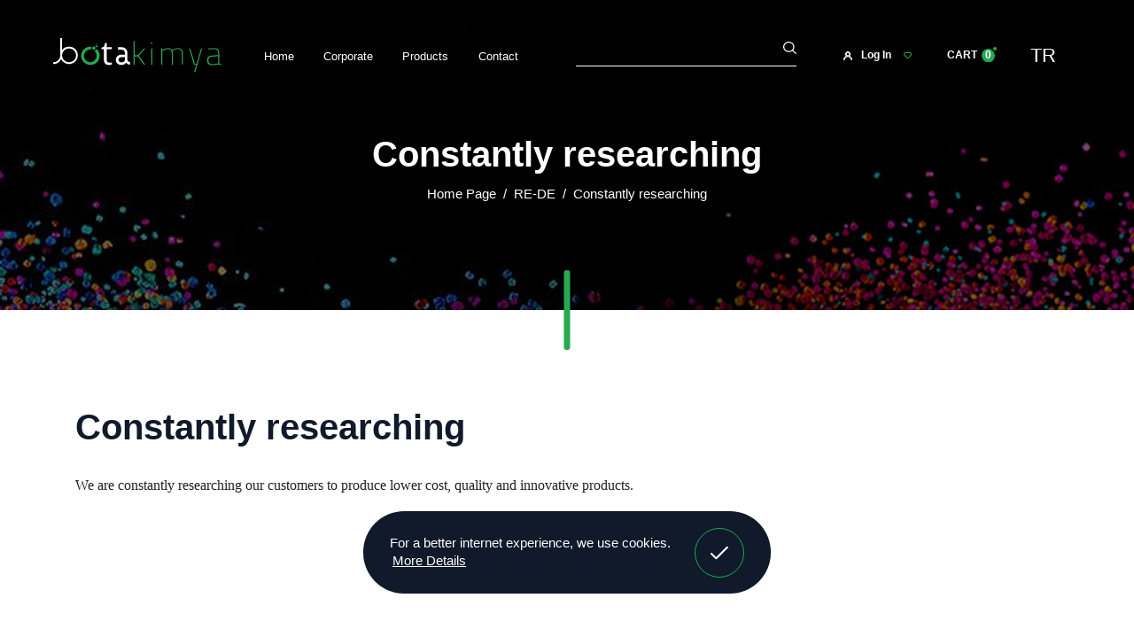

--- FILE ---
content_type: text/html; charset=utf-8
request_url: https://www.botakimya.com/en/content/constantly-researching
body_size: 43349
content:
	<!DOCTYPE html>
	<html lang="en" dir="ltr">
		<head>
			<meta charset="utf-8">
			<meta http-equiv="X-UA-Compatible" content="IE=edge">
			<meta name="viewport" content="width=device-width, initial-scale=1, shrink-to-fit=no, user-scalable=0">
			<!--[if lt IE 9]>
				<script src="botakimya2/assets/js/html5shiv.min.js?v=1587776396"></script>
				<script src="botakimya2/assets/js/respond.min.js?v=1587776398"></script>
			<![endif]-->
			<meta name="content-language" content="en" />
			<title>Constantly researching - Bota Kimya</title>	<meta property="og:locale" content="en-US" />
	<meta property="og:site_name" content="Bota Kimya" />
	<meta property="og:type" content="website" />
	<meta property="og:title" content="Constantly researching" />
	<meta property="og:image" content="https://www.botakimya.com/botakimya2/assets/img/main/login.png"/>
	<meta property="og:url" content="https://www.botakimya.com/" />
	<meta name="twitter:card" content="summary" />
	<meta name="twitter:title" content="Constantly researching" />
		<meta property="twitter:image" content="https://www.botakimya.com/botakimya2/assets/img/main/login.png" />
					<meta name="robots" content="yes" />
				<meta name="robots" content="all, index, follow" />
							<meta name="url" content="https://www.botakimya.com/">
			<meta name="identifier-URL" content="https://www.botakimya.com/">
			<base href="https://www.botakimya.com/">
			<link rel="shortcut icon" href="botakimya2/favicon.ico?v=1583973209">
			<link rel="apple-touch-icon" sizes="180x180" href="botakimya2/assets/img/icons/apple-touch-icon.png?v=1587776432">
			<link rel="icon" type="image/png" sizes="32x32" href="botakimya2/assets/img/icons/favicon-32x32.png?v=1587776433">
			<link rel="icon" type="image/png" sizes="16x16" href="botakimya2/assets/img/icons/favicon-16x16.png?v=1587776432">
			<link rel="manifest" href="botakimya2/assets/img/icons/site.webmanifest?v=1587776434">
			<link rel="mask-icon" href="botakimya2/assets/img/icons/safari-pinned-tab.svg?v=1587776434" color="#23a74f">
			<meta name="apple-mobile-web-app-title" content="Bota Kimya">
			<meta name="application-name" content="Bota Kimya">
			<meta name="msapplication-TileColor" content="#000000">
			<meta name="msapplication-config" content="botakimya2/assets/img/icons/browserconfig.xml?v=1587776432">
			<meta name="theme-color" content="#000000" />
			<meta name="msapplication-navbutton-color" content="#000000" />
			<meta name="apple-mobile-web-app-status-bar-style" content="#000000" />

			<link rel="stylesheet" href="https://use.typekit.net/tny1xzv.css">
			<link href="botakimya2/assets/libs/font-awesome/css/all.min.css?v=1587776538" rel="stylesheet" type="text/css">
			<link href="botakimya2/assets/libs/mdi/css/materialdesignicons.min.css?v=1587776553" rel="stylesheet" type="text/css">
			<link href="botakimya2/assets/libs/swiper/css/swiper.min.css?v=1587776568" rel="stylesheet" type="text/css">
			<link href="botakimya2/assets/libs/select2/css/select2.min.css?v=1587776561" rel="stylesheet" type="text/css">
			<link href="botakimya2/assets/libs/fancybox/css/jquery.fancybox.min.css?v=1587776510" rel="stylesheet" type="text/css">
			<link href="botakimya2/assets/libs/trumbowyg/ui/trumbowyg.min.css?v=1587776596" rel="stylesheet" type="text/css">
						<link href="botakimya2/assets/libs/confirm/jquery-confirm.min.css?v=1587776483" rel="stylesheet" type="text/css">
			<link href="botakimya2/assets/css/bootstrap.min.css?v=1587776388" rel="stylesheet" type="text/css">
			<!-- <link href="botakimya2/assets/scss/scss-live/global.min.css?v=1587776500" rel="stylesheet" type="text/css"> -->
			<link href="botakimya2/assets/css/global.css?v=1708689994" rel="stylesheet" type="text/css">
			<script src="botakimya2/assets/js/jquery.min.js?v=1587776398"></script>
			<script src="https://maps.google.com/maps/api/js?key=AIzaSyATYjhcQ85BS_i-cC3tOR5zogzLa5xewlQ&language=en"></script>
			<meta name="google-site-verification" content="4JLcnu3dMH9Lzg_aJG0HBPp4Hr6lEJNgdADQ-cfAOjk" />
<!-- Google tag (gtag.js) -->
<script async src="https://www.googletagmanager.com/gtag/js?id=G-EPRPKD2ZRQ"></script>
<script>
  window.dataLayer = window.dataLayer || [];
  function gtag(){dataLayer.push(arguments);}
  gtag('js', new Date());

  gtag('config', 'G-EPRPKD2ZRQ');
</script>		</head>
		<body>
			
			<div class="login-overlay"></div>	
			<div class="basket-list-overlay"></div>
			<div class="basket-list section-loader">
				<div class="basket-list-container" id="cart_list">
				</div>
				<div class="section-loader-spinner">
					<svg width="40px" height="40px" viewBox="0 0 66 66" xmlns="http://www.w3.org/2000/svg">
						<circle fill="none" stroke-width="4" stroke-linecap="round" cx="33" cy="33" r="30" class="circle"></circle>
					</svg>
				</div>
			</div>
			<div class="search">
				<div class="search-container">
					<div class="result-wrap" id="ust_sonuclar">
					</div>
				</div>
			</div>
			<header class="inner-header">
	<div class="header-container">
		<div class="header-logo">
			<a href="https://www.botakimya.com/">
				<img src="botakimya2/assets/img/main/logo.svg?v=1587776446" alt="logo">
			</a>
		</div>
		<div class="header-menu">
			
		<ul class="navbar-nav">
			<li>
				<a href="https://www.botakimya.com/en/">Home</a>
			</li>
			<li>
				<a href="javascript:;">Corporate</a>
		<ul>
			<li>
				<a href="en/about-us">About Us</a>
			</li>
			<li>
				<a href="en/content/distributor">Distributor</a>
			</li>
			<li>
				<a href="en/re-de">RE-DE</a>
			</li>
			<li>
				<a href="en/content/"></a>
			</li>
			<li>
				<a href="en/file-archieve">Documents</a>
			</li>
			<li>
				<a href="en/career">Career</a>
			</li>
			<li>
				<a href="en/content/"></a>
			</li>
			<li>
				<a href="http://82.222.194.80:31/dashboard/mma.php"></a>
			</li>
		</ul>
			</li>
			<li>
				<a href="en/products">Products</a>
			</li>
			<li>
				<a href="en/contact">Contact</a>
			</li>
		</ul>		</div>
		<div class="header-search">
			<form name="ust_ara" id="f_ust_ara" action="index.php" method="post" onsubmit="ust_ajax_ara(); return false;">
				<input type="hidden" name="islem" value="ajax">
				<input type="hidden" name="islem2" value="ust_urun_ara">
				<div class="header-search-div">
					<input type="text" id="search-input" name="anahtar" autocomplete="off" oninput="ust_ajax_ara();" aria-label="Search">
					<div class="search-icon">
						<svg xmlns="http://www.w3.org/2000/svg" width="14.5" height="14.5" viewBox="0 0 14.5 14.5">
						<path d="M25.323,24.471l-3.486-3.486a6.106,6.106,0,1,0-.855.855l3.486,3.483a.6.6,0,0,0,.855-.852Zm-8.212-2.465a4.9,4.9,0,1,1,4.9-4.895A4.9,4.9,0,0,1,17.111,22.005Z" transform="translate(-11 -11)" fill="#fff"/>
						</svg>
					</div>
				</div>
			</form>
		</div>
						<div class="header-user">
					<div class="user-icon">
						<svg xmlns="http://www.w3.org/2000/svg" width="10.395" height="10.395" viewBox="0 0 10.395 10.395">
						<path d="M8.019,6.073a4.679,4.679,0,0,0-1.785-1.12,2.716,2.716,0,1,0-3.073,0A4.7,4.7,0,0,0,0,9.395H.734a3.963,3.963,0,1,1,7.927,0h.734A4.667,4.667,0,0,0,8.019,6.073ZM4.7,4.7A1.982,1.982,0,1,1,6.679,2.716,1.984,1.984,0,0,1,4.7,4.7Z" transform="translate(0.5 0.5)" fill="#fff" stroke="#fff" stroke-width="1"/>
						</svg>
					</div>
					<span>Log In</span>
					<div class="user-arrow">
						<svg xmlns="http://www.w3.org/2000/svg" width="9.174" height="6.586" viewBox="0 0 9.174 6.586">
						<g transform="translate(9.587 6) rotate(180)" fill="none" stroke-linejoin="round">
							<path d="M4.293.707a1,1,0,0,1,1.414,0L8.293,3.293A1,1,0,0,1,7.586,5H2.414a1,1,0,0,1-.707-1.707Z" stroke="none"/>
							<path d="M 5 0.4142136573791504 C 4.744077682495117 0.4142136573791504 4.488154888153076 0.5118465423583984 4.292890071868896 0.7071113586425781 L 1.707110404968262 3.292891263961792 C 1.077139854431152 3.922861337661743 1.523309707641602 5.000001430511475 2.414209842681885 5.000001430511475 L 7.585789680480957 5.000001430511475 C 8.476690292358398 5.000001430511475 8.922860145568848 3.922861337661743 8.292889595031738 3.292891263961792 L 5.707109928131104 0.7071113586425781 C 5.511845111846924 0.5118465423583984 5.255922317504883 0.4142136573791504 5 0.4142136573791504 M 5 -0.5857887268066406 C 5.534220218658447 -0.5857887268066406 6.036459922790527 -0.3777484893798828 6.414219856262207 1.430511474609375e-06 L 9 2.585781335830688 C 9.574029922485352 3.159821271896362 9.744210243225098 4.015361309051514 9.433549880981445 4.765371322631836 C 9.122879981994629 5.515381336212158 8.397589683532715 6.000001430511475 7.585789680480957 6.000001430511475 L 2.414209842681885 6.000001430511475 C 1.602410316467285 6.000001430511475 0.8771200180053711 5.515381336212158 0.5664501190185547 4.765371322631836 C 0.2557897567749023 4.015361309051514 0.4259700775146484 3.159821271896362 1 2.585781335830688 L 3.585780143737793 1.430511474609375e-06 C 3.963510036468506 -0.3777384757995605 4.465760231018066 -0.5857887268066406 5 -0.5857887268066406 Z" stroke="none" fill="#2aa850"/>
						</g>
						</svg>
					</div>
					<div class="user-dropdown first-userbar">
												<div class="tab-content">
							<div class="tab-pane fade show active" id="user-login" role="tabpanel" aria-labelledby="user-login-tab">
								<form name="f_giris" method="post" action="index.php" onsubmit="accountControl(); return false;">
									<div class="form-div" id="loginAlert">
									</div>
									<input type="hidden" name="islem" value="ajax" />
									<input type="hidden" name="islem2" value="uye_giris" />
																		<div class="form-div">
										<input type="text" autofocus name="k_adi" class="form-control" placeholder="User Name" required>									</div>
									<div class="form-div">
										<input type="password" class="form-control" name="sifre" placeholder="Password" required>
									</div>
									<button class="button">
										<span>Send</span>
										<div class="button-arrow">
											<svg xmlns="http://www.w3.org/2000/svg" width="27.579" height="8.751" viewBox="0 0 27.579 8.751"> <path d="M27.3,170.124l-6.6-3.809a.566.566,0,0,0-.849.49v3.244H.566a.566.566,0,1,0,0,1.133H19.849v3.242a.566.566,0,0,0,.849.49l6.6-3.809a.566.566,0,0,0,0-.981Zm-6.314,3.319v-5.656l4.9,2.828Z" transform="translate(0 -166.239)"/> </svg>
										</div>
									</button>
								</form>
							</div>
						</div>
					</div>
				</div>
							<div class="header-basket" onclick="cart_list()">
				<svg viewBox="-35 0 512 512.00102" xmlns="http://www.w3.org/2000/svg"><path d="m443.054688 495.171875-38.914063-370.574219c-.816406-7.757812-7.355469-13.648437-15.15625-13.648437h-73.140625v-16.675781c0-51.980469-42.292969-94.273438-94.273438-94.273438-51.984374 0-94.277343 42.292969-94.277343 94.273438v16.675781h-73.140625c-7.800782 0-14.339844 5.890625-15.15625 13.648437l-38.9140628 370.574219c-.4492192 4.292969.9453128 8.578125 3.8320308 11.789063 2.890626 3.207031 7.007813 5.039062 11.324219 5.039062h412.65625c4.320313 0 8.4375-1.832031 11.324219-5.039062 2.894531-3.210938 4.285156-7.496094 3.835938-11.789063zm-285.285157-400.898437c0-35.175782 28.621094-63.796876 63.800781-63.796876 35.175782 0 63.796876 28.621094 63.796876 63.796876v16.675781h-127.597657zm-125.609375 387.25 35.714844-340.097657h59.417969v33.582031c0 8.414063 6.824219 15.238282 15.238281 15.238282s15.238281-6.824219 15.238281-15.238282v-33.582031h127.597657v33.582031c0 8.414063 6.824218 15.238282 15.238281 15.238282 8.414062 0 15.238281-6.824219 15.238281-15.238282v-33.582031h59.417969l35.714843 340.097657zm0 0"/></svg>
				<span class="basket-title">CART</span>
				<span class="basket-count cart_total_num">0</span>
			</div>
			<div class="header-language"><a href="https://www.botakimya.com/tr/sayfa/surekli-arastiriyoruz">TR</a></div><div class="header-language"></div>		<div class="hamburger-menu">
			<div class="bar first"></div>
			<div class="bar second"></div>
			<div class="bar third"></div>
		</div>
	</div>
</header>

<div class="user-dropdown-mobil user-dropdown first-userbar" style="display: none;">
	<div class="user-dropdown-close">
		<svg xmlns="http://www.w3.org/2000/svg" width="24.426" height="24.425" viewBox="0 0 24.426 24.425"> <g transform="translate(0 29.999)"> <path d="M14.373,12.214l9.605-9.605a1.527,1.527,0,0,0-2.16-2.16l-9.605,9.605L2.608.449a1.527,1.527,0,0,0-2.16,2.16l9.606,9.605L.448,21.819a1.527,1.527,0,1,0,2.16,2.159l9.606-9.605,9.605,9.605a1.527,1.527,0,1,0,2.16-2.16Z" transform="translate(0 -30)" fill="#fff"/> </g> </svg>
	</div>
</div>

<div class="mobile-menu-overlay"></div>
<div class="mobile-menu inner-mobile-menu">
	<div class="mobil-search-close">
		<div class="bar first"></div>
		<div class="bar second"></div>
		<div class="bar third"></div>
	</div>
		<div class="mobile-nav-title">
		<h3>
			<span>MENU</span>
			<span>BACK</span>
		</h3>
	</div>
	<div class="mobil-menu-search">
		<form name="ust_ara" id="f_ust_ara" action="index.php" method="post" onsubmit="ust_ajax_ara(); return false;">
			<input type="hidden" name="islem" value="ajax">
			<input type="hidden" name="islem2" value="ust_urun_ara">
			<div class="header-search-div">
				<input type="text" id="search-input" class="form-control" placeholder="Search within the site ..." name="anahtar" autocomplete="off" oninput="ust_ajax_ara();" aria-label="Search">
			</div>
		</form>
	</div>
	<nav class="mobile-nav">
		<ul>
							<li ><a target="_self" href="https://www.botakimya.com/en/" class="">Home</a>
									</li>
				
								<li class=""><a target="_self" href="javascript:;" class="sub-item">Corporate</a>
					<ul>							<li><a href="en/about-us" target="_self">About Us</a>
														</li>
														<li><a href="en/content/distributor" target="_self">Distributor</a>
														</li>
														<li><a href="en/re-de" target="_self">RE-DE</a>
														</li>
														<li><a href="en/content/" target="_self"></a>
														</li>
														<li><a href="en/file-archieve" target="_self">Documents</a>
														</li>
														<li><a href="en/career" target="_self">Career</a>
														</li>
														<li><a href="en/content/" target="_self"></a>
														</li>
														<li><a href="http://82.222.194.80:31/dashboard/mma.php" target="_self"></a>
														</li>
							</ul>				</li>
				
								<li ><a target="_self" href="en/products" class="">Products</a>
									</li>
				
								<li ><a target="_self" href="en/contact" class="">Contact</a>
									</li>
				
									<li><a href="javascript:;" class="user-login">Giriş Yap</a></li>
							</ul>
		
				<div class="language-item">
			<ul>
								<li ><a href="https://www.botakimya.com/tr/sayfa/surekli-arastiriyoruz">Türkçe</a></li><li class="lang-active"><a href="https://www.botakimya.com/en/content/constantly-researching">English</a></li>							</ul>
		</div>
	</nav>
</div><main>	<div class="page-title">
        <div class="page-title-content">
			<div class="page-title-bg" style="background-image: url(botakimya2/assets/img/main/page-title-bg.png);"></div>
            <div class="page-title-text">
				<h1>Constantly researching</h1>
				<nav aria-label="breadcrumb">
	<ol class="breadcrumb">
		<li class="breadcrumb-item"><a href="https://www.botakimya.com/">Home Page</a></li><li class="breadcrumb-item"><a href="https://www.botakimya.com/en/">RE-DE</a></li><li class="breadcrumb-item active" aria-current="page">Constantly researching</li>	</ol>
</nav>            </div>
        </div>
    </div>
	<section class="page single-page">
	<div class="container">
		<div class="row">
			<div class="col my-5">
				<h2>Constantly researching</h2>
				<p><span style="font-size:11pt"><span style="font-family:Calibri,sans-serif"><span style="font-size:12.0pt"><span style="font-family:&quot;Times New Roman&quot;,&quot;serif&quot;"><span style="color:#222222">We are constantly researching our customers to produce lower cost, quality and innovative products.</span></span></span></span></span></p>			</div>
		</div>
	</div>
</section>
<footer >
	<div class="footer-container">
		<div class="footer-logo">
			<img src="botakimya2/assets/img/main/footer-logo.svg" alt="">
			<div class="footer-info">
								<p>&copy; Copyright 2026 All rights reserved.</p>
							</div>
		</div>
		<div class="footer-menu">
			<ul>
				<li><a href="en/content/protection-of-personal-data">Protection of Personal Data</a></li><li><a href="en/content/privacy-and-cookie-policy">Privacy And Cookie Policy</a></li>			</ul>
		</div>
		<div class="signature">
			<div class="biltek-signature">
			<a id="biltek-signature" href="https://www.biltektasarim.com" target="_blank" title="Biltek Tasarım Ajansı"><img width="70" height="auto" 
        src="https://www.biltektasarim.com/biltek3/assets/img/signature/biltek-text-white.svg" 
        alt="Biltek Tasarım Ajansı"></a>
			</div>
		</div>
	</div>
</footer></main>			<script src="botakimya2/assets/js/bootstrap.min.js?v=1587776394"></script>
									<script src="botakimya2/assets/libs/swiper/js/swiper.min.js?v=1587776568"></script>
			<script src="botakimya2/assets/libs/wow/js/wow.min.js?v=1587776597"></script>

			<script src="botakimya2/assets/js/three.js?v=1587776403"></script>
			<script src="botakimya2/assets/js/dat-gui.js?v=1587776395"></script>
			<script src="botakimya2/assets/js/gsap.js?v=1587776396"></script>
			<script src="botakimya2/assets/js/sketch.js?v=1588358358"></script>
			<script src="botakimya2/assets/js/slide.js?v=1587776400"></script>
		
			<script src="botakimya2/assets/libs/select2/js/select2.full.min.js?v=1587776563"></script>
			<script src="botakimya2/assets/libs/fancybox/js/jquery.fancybox.min.js?v=1587776511"></script>
						<script src="botakimya2/assets/libs/confirm/jquery-confirm.min.js?v=1587776483"></script>
			<script src="botakimya2/assets/js/tilt.jquery.js?v=1587776403"></script>
			
			<script src='https://unpkg.com/shufflejs@5'></script>
			<script src="botakimya2/assets/js/search.js?v=1587776399"></script>

			<script src="botakimya2/assets/js/TweenMax.min.js?v=1587776404"></script>
			<script src="botakimya2/assets/js/ScrollMagic.js?v=1587776399"></script>
			<script src="botakimya2/assets/js/animation.gsap.js?v=1587776393"></script>
			<script src="botakimya2/assets/js/debug.addIndicators.js?v=1587776395"></script>

						<script src="botakimya2/assets/js/custom.js?v=1599119972"></script>
			<script src="https://cdnjs.cloudflare.com/ajax/libs/Trumbowyg/2.21.0/trumbowyg.min.js"></script>
								<link rel="stylesheet" type="text/css" href="//cdnjs.cloudflare.com/ajax/libs/cookieconsent2/3.1.0/cookieconsent.min.css" />
					<script src="//cdnjs.cloudflare.com/ajax/libs/cookieconsent2/3.1.0/cookieconsent.min.js"></script>
					<script>
					window.addEventListener("load", function(){
					window.cookieconsent.initialise({
						"palette": {
							"popup": {
								"background": "#101a2b",
								"text": "#ffffff"
							},
							
					"button": {
						"background": "#28a850",
						"text": "#ffffff"
					}						},
						"theme": "edgeless",
												"content": {
							"message": "For a better internet experience, we use cookies.",
							"dismiss": "Got It!",
							"link": "More Details",
							"href": "https://www.botakimya.com/en/content/privacy-and-cookie-policy"
						}
					})});
					</script>
					<script>

	$(function() {
				$(document).on("click", ".apply-now", function() {
			$('#pozisyon').val($(this).data('id'));
			$('.select2').trigger('change');
			$('#adsoyad').focus();
		});
		initialize();

	});

	var swiper_album_type_1 = new Swiper('.album.album-type-1 .swiper-container', {
		slidesPerView: 3,
		spaceBetween: 15,
		navigation: {
			nextEl: '.album.album-type-1 .swiper-button-next',
			prevEl: '.album.album-type-1 .swiper-button-prev',
		},
		breakpoints: {
			1199: {
				slidesPerView: 2
			},
			1024: {
				slidesPerView: 2
			},
			768: {
				slidesPerView: 1
			},
			640: {
				slidesPerView: 1
			},
			320: {
				slidesPerView: 1
			}
		}
	});

	var swiper_album_type_2 = new Swiper('.album.album-type-2 .swiper-container', {
		slidesPerView: 3,
		spaceBetween: 15,
		pagination: {
			el: '.album.album-type-2 .swiper-pagination',
			type: 'fraction',
		},
		navigation: {
			nextEl: '.album.album-type-2 .swiper-button-next',
			prevEl: '.album.album-type-2 .swiper-button-prev',
		},
		breakpoints: {
			1199: {
				slidesPerView: 2
			},
			1024: {
				slidesPerView: 2
			},
			768: {
				slidesPerView: 1
			},
			640: {
				slidesPerView: 1
			},
			320: {
				slidesPerView: 1
			}
		}
	});
	
	var swiper_album_type_3 = new Swiper('.album.album-type-3 .swiper-container', {
		slidesPerView: 4,
		spaceBetween: 10,
		navigation: {
			nextEl: '.album.album-type-3 .swiper-button-next',
			prevEl: '.album.album-type-3 .swiper-button-prev',
		},
		breakpoints: {
			1199: {
				slidesPerView: 3
			},
			1024: {
				slidesPerView: 3
			},
			768: {
				slidesPerView: 2
			},
			640: {
				slidesPerView: 2
			},
			320: {
				slidesPerView: 1
			}
		}
	});

	function ajax_problem(form=false, modal=false)
	{
		$.confirm({
			icon: 'mdi mdi-alert',
			title: 'Error!',
			content: "An error has occurred, if you are uploading files, you may have experienced this problem because of the size.",
			type: 'red',
						typeAnimated: true,
			buttons: {
				tryAgain: {
					text: 'Try Again',
					btnClass: 'btn-red',
					action: function(){
						if(form!==false)
						{
							form_sender(form, modal);
						}
					}
				},
				close: {
					text: 'Close',
					action: function(){
						
					}
				},
			}
		});
		console.log("An error has occurred, if you are uploading files, you may have experienced this problem because of the size.");
	}

	function initialize()
	{
				$(function () {
			$('[data-toggle="tooltip"]').tooltip();
			$('[data-toggle="popover"]').popover({
				html: true
			});
						$(".select2").select2({
								language: "en"
			});

			// User screen select2
			$(".user-screen.my-list .my-list-header .select2").select2({
				dropdownCssClass: "user-screen-select-dp",
								language: "en"
			});
			$(".basket-list-form-item #cart_owner").select2({
				dropdownCssClass: "basket-select-dp",
								language: "en"
			});
			$(".info-edit .form-group .select2").select2({
				dropdownCssClass: "infoedit-select-dp",
								language: "en"
			});

			//
			$('.career .select2, .product-list .select2, .my-list-header .select2').select2({
								minimumResultsForSearch: -1
			});

			$(".list-close-btn").click(function(){
				$("body, html").removeClass("hidden");

				$(".basket-list").removeClass("active");
				$(".basket-list-overlay").removeClass("active");
			});

			// Basket bid btn
			$(".basket-list .list-header-btn .list-back-btn").click(function(){
				$("body").removeClass("bid-active");
			});

			$(".basket-list .basket-bid-form").click(function(){
				$("body").addClass("bid-active");
			});

			$(".basket-list-overlay").click(function(){
				$("body").removeClass("bid-active");
				
				$("body, html").removeClass("hidden");
				$(".basket-list").removeClass("active");
				$(".basket-list-overlay").removeClass("active");
			});

			$(document).keydown(function(e){
				if(e.which == 27){
					$("body").removeClass("bid-active");
					
					$("body, html").removeClass("hidden");
					$(".basket-list").removeClass("active");
					$(".basket-list-overlay").removeClass("active");
				}
			});

			// bid list
			$(".my-list-content .my-list-content-body-item-el.item-show").click(function(){
				$("body").addClass("list-active");
				$("body, html").addClass("list-hidden");
				
				$("body").addClass("list-active-check");
				$(document).keydown(function(e){
					if(e.which == 27){
						if($("body").hasClass("list-active-check")){
							$("body").removeClass("list-active");
							$("body, html").removeClass("list-hidden");
						}

						$("body").removeClass("list-active-check");
					}
				});

				
				//--

				// Modal Table
				var widthArray = [];
				var mak;
				setTimeout(() => {
					$(".list-modal .my-list-content .my-list-content-body .my-list-content-body-item-container .my-list-content-body-item-el").each(function(index){
						var index = index + 1;
						if($(this).hasClass("product-title")){
							var width = $(this).width();
							widthArray.push(width);
						}
					});

					mak = widthArray[0];   
					
					for(var i=0;i<widthArray.length;i++)
					{
						if (mak < widthArray[i])  
						{
							mak = widthArray[i]; 
						}
					}
					$(".list-modal .my-list-content-header .my-list-content-header-item:first-child .my-list-content-header-item-el:nth-child(2)").css("width", mak+"px");
					$(".list-modal .my-list-content .my-list-content-body .my-list-content-body-item-container .my-list-content-body-item-el.product-title").css("width", mak+10+"px");
				}, 300);
			});

			$(".list-modal .modal-close").click(function(){
				$("body").removeClass("list-active");
				$("body, html").removeClass("list-hidden");
			});

			//--

						
			$('.newPost button[data-func]').click(function(){
				document.execCommand($(this).data('func'), false);
			});

			if(typeof(Storage) !== "undefined"){
				$('.tollbar').html(localStorage.getItem("wysiwyg"));

				$('button[data-func="save"]').click(function(){
					$content = $('.tollbar').html();
					localStorage.setItem("wysiwyg", $content);
					$('.tollbar').append('<span class="saved"><i class="fa fa-check"></i></span>').fadeIn(function(){
						$(this).find('.saved').fadeOut(500);
					});
				});
			}

			$(".raports .raports-container .report-content .report-text-container button").mouseenter(function(){
				var editorHtml = $(".newPost .editor").html();
				$(".report-input textarea").html(editorHtml);
			});
		})

		$('.qty-plus-bar span').off().on('click', function(event) {
			$qty = $(this).parents('.qty-plus-bar').find('input').val();
			if ($(this).hasClass('qty-plus')){
				$last = parseInt($qty) + 1;
				$(this).parents('.qty-plus-bar').find('input').val($last).trigger('change');
			}else if ($(this).hasClass('qty-minus') && $qty > 1 ){
				$last = parseInt($qty) - 1;
				$(this).parents('.qty-plus-bar').find('input').val($last).trigger('change');
			}
		});

		setTimeout(() => {
			$("[data-map]").each(function(index) {
				var map_data = $(this).data("map");
				var map_info = $(this).data("info");
				var lat = map_data.lat;
				var lon = map_data.lon;

				var lat_lon = new google.maps.LatLng (lat, lon);
				var map_settings = {
					center: lat_lon,
					scrollwheel: false,
					zoom: 14,
					zoomControl: false,
					disableDefaultUI: true,
					styles: [
						{
							"elementType": "geometry",
							"stylers": [
								{
									"color": "#212121"
								}
							]
						},
						{
							"elementType": "labels.icon",
							"stylers": [
								{
									"visibility": "off"
								}
							]
						},
						{
							"elementType": "labels.text.fill",
							"stylers": [
								{
									"color": "#757575"
								}
							]
						},
						{
							"elementType": "labels.text.stroke",
							"stylers": [
								{
									"color": "#212121"
								}
							]
						},
						{
							"featureType": "administrative",
							"elementType": "geometry",
							"stylers": [
								{
									"color": "#757575"
								}
							]
						},
						{
							"featureType": "administrative.country",
							"elementType": "labels.text.fill",
							"stylers": [
								{
									"color": "#9e9e9e"
								}
							]
						},
						{
							"featureType": "administrative.land_parcel",
							"stylers": [
								{
									"visibility": "off"
								}
							]
						},
						{
							"featureType": "administrative.locality",
							"elementType": "labels.text.fill",
							"stylers": [
								{
									"color": "#bdbdbd"
								}
							]
						},
						{
							"featureType": "poi",
							"elementType": "labels.text.fill",
							"stylers": [
								{
									"color": "#757575"
								}
							]
						},
						{
							"featureType": "poi.park",
							"elementType": "geometry",
							"stylers": [
								{
									"color": "#181818"
								}
							]
						},
						{
							"featureType": "poi.park",
							"elementType": "labels.text.fill",
							"stylers": [
								{
									"color": "#616161"
								}
							]
						},
						{
							"featureType": "poi.park",
							"elementType": "labels.text.stroke",
							"stylers": [
								{
									"color": "#1b1b1b"
								}
							]
						},
						{
							"featureType": "road",
							"elementType": "geometry.fill",
							"stylers": [
								{
									"color": "#2c2c2c"
								}
							]
						},
						{
							"featureType": "road",
							"elementType": "labels.text.fill",
							"stylers": [
								{
									"color": "#8a8a8a"
								}
							]
						},
						{
							"featureType": "road.arterial",
							"elementType": "geometry",
							"stylers": [
								{
									"color": "#373737"
								}
							]
						},
						{
							"featureType": "road.highway",
							"elementType": "geometry",
							"stylers": [
								{
									"color": "#3c3c3c"
								}
							]
						},
						{
							"featureType": "road.highway.controlled_access",
							"elementType": "geometry",
							"stylers": [
								{
									"color": "#4e4e4e"
								}
							]
						},
						{
							"featureType": "road.local",
							"elementType": "labels.text.fill",
							"stylers": [
								{
									"color": "#616161"
								}
							]
						},
						{
							"featureType": "transit",
							"elementType": "labels.text.fill",
							"stylers": [
								{
									"color": "#757575"
								}
							]
						},
						{
							"featureType": "water",
							"elementType": "geometry",
							"stylers": [
								{
									"color": "#000000"
								}
							]
						},
						{
							"featureType": "water",
							"elementType": "labels.text.fill",
							"stylers": [
								{
									"color": "#3d3d3d"
								}
							]
						}
					]
				};
				$(this).css("display", "block")
				var map = new google.maps.Map(document.getElementById($(this).attr("id")), map_settings);
				
				var marker = new google.maps.Marker({
					position: lat_lon,
					map: map,
					zoom: 14,
					icon: 'botakimya2/assets/img/main/map.png',
					title: "Our Location On The Map"
				});
				marker.setMap(map); 

				if(typeof map_info === 'object') {

					var info = '<div class="map-info">'+
						'<h3>'+map_info.title+'</h3>'+
						'<p>'+map_info.desc+'</p>'+
						'</div>';
						
					var infowindow = new google.maps.InfoWindow();
					infowindow.setContent(info);
					infowindow.open(map, marker);
				}

			});
		}, 1);
	}

	function input_limit(elem, limit)
	{
		var val = $(elem).val();

		var id = $(elem).attr('id');
		if(id!==undefined)
		{
			var label = $("label[for="+id+"]");
			if(label[0]!==undefined)
			{
				if(label.attr("data-original-text")===undefined)
				{
					label.attr("data-original-text", label.text());
					var text = label.text();
				}
				else
				{
					var text = label.attr("data-original-text");
				}
				var balance = Math.round(((limit-val.length)/limit)*100);
				var badge_class = 'badge-success';
				if(balance<=10)
				{
					badge_class = 'badge-danger';
				}
				else if(balance>10 && balance<=60)
				{
					badge_class = 'badge-warning';
				}

				if(val.length>0) text = text+' <span class="badge badge-pill '+badge_class+'">'+val.length+'/'+limit+'</span>';
				label.html(text);
			}
		}

		if(val.length>=limit)
		{	
			limit = limit-1;
			$(elem).val(val.substr(0, limit));

		}
	}

	function log_out()
	{
		$.confirm({
			type: 'red',
			icon: 'mdi mdi-power-cycle',
			title: "Logout",
			content: "Are you sure you want to end your session?",
			autoClose: 'logoutUser|10000',
			buttons: {
				logoutUser: {
					text: "Log Out",
					action: function () {
						window.location.href = 'index.php?oturum=cikis';
					}
				},
				close: {
					text: 'Close',
				},
			}
		});
	}

	function form_sender(form, modal=false)
	{
		
		var formData = new FormData($("#"+form)[0]);

		$("#"+form+"_submit").prop("disabled", true);
		$("#"+form).addClass('section-loader-active');
		$("#"+form+" .upload-progress").css({"opacity": "1"});

		$.ajax({
			type: 'post',
			url: 'index.php',
			dataType: "json",
			data: formData,
			cache: false,
			processData: false,
			contentType: false,
			xhr: function() {
				myXhr = $.ajaxSettings.xhr();
				if(myXhr.upload){
					myXhr.upload.addEventListener('progress', upload_progress, false);
				}
				return myXhr;
			},
			complete:function(response){
				if(typeof response.responseJSON === 'object') {
					initialize();
					var data = response.responseJSON;
					if(data.status)
					{
						document.getElementById(form).reset();
						setTimeout(function(){
							if(modal){ $("#"+form+"_form").modal("hide"); }
							$("#"+form+" .form-info").html("");
							$("#alert").html("");
						}, 3000);
						cart_qty();
						initialize()
					}
					if(data.alert!="")
					{
						$("#alert").fadeIn( "slow", function() {
							$("#alert").html(data.alert);
						});
					}
					if(data.captcha || !data.status)
					{
						captcha_reloader(form)
					}
				}else{
					captcha_reloader(form)
					ajax_problem(form, modal);
					initialize()
				}
				$("#"+form+" .upload-progress").css({"opacity": "0"});
				$("#"+form+"_submit").prop("disabled", false);
				$("#"+form).removeClass('section-loader-active');
			}
		});
	}

	function captcha_reloader(form)
	{
		var captcha_img = $("#"+form).find(".captcha_img");
		var data_parameter = captcha_img.attr("data-parameter");
		captcha_img.attr("src", "captcha/securimage_show.php?namespace="+data_parameter+"&sid="+Math.random());
		captcha_img.blur();
		$('input[name="ct_captcha"]').val("").focus();
	}

	function upload_progress(e){
		if(e.lengthComputable){
			var max = e.total;
			var current = e.loaded;
			var percentage = Math.floor((current * 100)/max);// /100
			$('.upload-progress .progress-bar').attr('aria-valuenow', percentage).css({"width": percentage+"%"});
		}
	}
	
	$(document).on("click", "[data-action]", function () { 
		var t = $(this);
		var action = t.attr("data-action");
		
		if(action=='cart_view')
		{
			$("#cart_list").html("");
			t.css({"opacity": "0.5", "pointer-events": "none"});
			$(".basket-list").addClass('section-loader-active');
			t.prop("disabled", true);
			var data = 'islem=ajax&islem2=sepet_goruntule';
		}

		$.ajax({
			type: 'post',
			url: 'index.php',
			dataType: "json",
			data: data,
			complete:function(response){
				if(typeof response.responseJSON === 'object') {
					var data = response.responseJSON;
					if(data.status)
					{
						if(action=='cart_view'){

							setTimeout( function() {
								t.css({"opacity": "1", "pointer-events": "initial"}).prop("disabled", false);
								$(".basket-list").removeClass('section-loader-active');
								initialize()
							}, 800);
							$("#cart_list").html(data.html);
						}
					}
				}else{
					initialize()
					// console.log(response);
					// ajax_problem();
				}
			}
		});
	});

	function cart_list(that=null)
	{
		if (that==null) {
			var t = $(this);
		} else {
			var t = $(that);
		}
		
		$("#cart_list").html("");
		t.css({"opacity": "0.5", "pointer-events": "none"});
		$(".basket-list").addClass('section-loader-active');
		t.prop("disabled", true);
		var data = 'islem=ajax&islem2=sepet_goruntule';

		$.ajax({
			type: 'post',
			url: 'index.php',
			dataType: "json",
			data: data,
			complete:function(response){
				if(typeof response.responseJSON === 'object') {
					var data = response.responseJSON;
					if(data.status)
					{
						setTimeout( function() {
							t.css({"opacity": "1", "pointer-events": "initial"}).prop("disabled", false);
							$(".basket-list").removeClass('section-loader-active');
							initialize()
						}, 800);
						$("#cart_list").html(data.html);
					}
				}else{
					// console.log(response);
					// ajax_problem();
				}
				initialize();
			}
		});
	}

	function ust_ajax_ara()
	{
		
		var anahtar=document.getElementById('search-input').value;
		if (anahtar.length>2)
		{
			$.ajax({
				type: 'post',
				url: 'index.php',
				dataType: "json",
				data: $('#f_ust_ara').serialize(),
				complete:function(response){
					if(typeof response.responseJSON === 'object')
					{
						var data = response.responseJSON;
						if(data.status)
						{
							$('#ust_sonuclar').html(data.html).fadeIn();
						}
					}
				}
			});
		}else{
			$('#ust_sonuclar').fadeOut().html('');
		}
	}

	function add_to_cart(u_id)
	{
		$('#submit_'+u_id).addClass('disabled').attr('disabled', true);
		let data = new FormData($("#form_"+u_id)[0]);
		$.ajax({
			type: 'post',
			url: 'index.php',
			dataType: "json",
			data: data,
			complete:function(response){
				if(typeof response.responseJSON === 'object')
				{
					var data = response.responseJSON;
					if(data.status)
					{
						// $('#ust_sonuclar').html(data.html).fadeIn();
					}
				}
				else
				{
					ajax_problem();
				}
				$('#submit_'+u_id).removeClass('disabled').attr('disabled', false);
			}
		});
	}

	function cart_qty()
	{
		$.ajax({
			type: 'post',
			url: 'index.php',
			dataType: "json",
			data: 'islem=ajax&islem2=sepet_toplam_urun',
			complete:function(response){
				if(typeof response.responseJSON === 'object')
				{
					var data = response.responseJSON;
					if(data.status)
					{
						if (parseInt(data.html)==0)
						{
							cart_list('.header-basket');
						}
						$('.cart_total_num').html(data.html);
					}
				}
			}
		});
	}

	function bid_view(bid_id)
	{
		$.ajax({
			type: 'post',
			url: 'index.php',
			dataType: "json",
			data: 'islem=ajax&islem2=teklif_goruntule&id=' + bid_id,
			complete:function(response){
				if(typeof response.responseJSON === 'object')
				{
					var data = response.responseJSON;
					if(data.status)
					{
						$('#bid_detail').html(data.html);
						$('#bid_form').html(data.html2);
					}
				}
			}
		});
	}

	$('body').on('change', '[data-update-qty]', function() {

		let t = $(this);
		$.ajax({
			type: 'get',
			url: 'index.php',
			dataType: "json",
			data: 'islem=ajax&islem2=sepete_urun_adet_guncelle&id=' + t.attr('data-id') + '&n='+t.val(),
			complete:function(response){
				if(typeof response.responseJSON === 'object')
				{
					var data = response.responseJSON;
					if(!data.status)
					{
						t.val(t.attr('data-origin'));
					}
					else
					{
						t.attr('data-origin', t.val());
					}
				}
			}
		});
	});

	$('body').on('click', '.modal-chat-close', function() {
		$("body").removeClass("chat-active");
	});

	$('body').on('click', '[data-delete]', function() {

		let t = $(this);
		$.ajax({
			type: 'get',
			url: 'index.php',
			dataType: "json",
			data: 'islem=ajax&islem2=sepete_urun_sil&id=' + t.attr('data-id'),
			complete:function(response){
				if(typeof response.responseJSON === 'object')
				{
					var data = response.responseJSON;
					if(data.status)
					{
						$(document).find('#product_row_'+t.attr('data-id')).fadeOut();
						cart_qty();
						// cart_list('.header-basket');
					}
				}
			}
		});
	});

	$('body').on('click', '.order_note_edit', function() {
		let t = $(this);
		$('#order_note_type').val('edit');
		$('#order_note_id').val(t.attr('data-id'));
		$('#order_note textarea').val($('#order_note_edit_' + t.attr('data-id')).text());
		$('#order_note input[name=islem2]').val('siparis_notu_duzenle');
		$("body").addClass("chat-active");

		$("body").addClass("chat-active-check");
		$("body").removeClass("list-active-check");
		$(document).keydown(function(e){
			if(e.which == 27){
				if($("body").hasClass("chat-active-check")){
					$("body").removeClass("chat-active");
					setTimeout(() => {
						$("body").addClass("list-active-check");
					}, 400);
				}

				$("body").removeClass("chat-active-check");
			}
		});
	});

	$('body').on('click', '#order_note_add', function() {
		let t = $(this);
		$('#order_note_type').val('add');
		$('#order_note_id').val('');
		$('#order_note textarea').val('');
		$('#order_note input[name=islem2]').val('siparis_notu_ekle');

		$("body").addClass("chat-active");

		$("body").addClass("chat-active-check");
		$("body").removeClass("list-active-check");
		$(document).keydown(function(e){
			if(e.which == 27){
				if($("body").hasClass("chat-active-check")){
					$("body").removeClass("chat-active");
					setTimeout(() => {
						$("body").addClass("list-active-check");
					}, 400);
				}

				$("body").removeClass("chat-active-check");
			}
		});
	});

	function order_note_delete(id) {
		$.ajax({
			type: 'get',
			url: 'index.php',
			dataType: "json",
			data: 'islem=ajax&islem2=siparis_notu_sil&id=' + id,
			complete:function(response){
				if(typeof response.responseJSON === 'object')
				{
					var data = response.responseJSON;
					if(data.status)
					{
						$('#order_note_' + id).fadeOut();
					}
					$('#order_note_alert2').html(data.html).fadeIn();
				}
			}
		});
	};

	function order_note(id=false)
	{
		var form = $('#order_note').serialize();
		var type = $('#order_note_type').val();

		$.ajax({
			type: 'get',
			url: 'index.php',
			dataType: "json",
			data: form,
			complete:function(response){
				if(typeof response.responseJSON === 'object')
				{
					var data = response.responseJSON;
					if(data.status)
					{
						if (type=="add") {
							$('#order_note textarea').val('');
							fetchConversation($('#order_note input[name="sip_id"]').val());
						}
						else if(type=="edit") {
							var id = $("#order_note_id").val();
							$('#order_note_edit_' + id ).text($('#order_note textarea').val());
						}
					}
					$('#order_note_alert').html(data.html).fadeIn();
				}
			}
		});
	}

	function fetchConversation(order_id) {

		$.ajax({
			type: 'get',
			url: 'index.php',
			dataType: "json",
			data: 'islem=ajax&islem2=conversation_data&id=' + order_id,
			complete:function(response){
				if(typeof response.responseJSON === 'object')
				{
					var data = response.responseJSON;
					if(data.status)
					{
						$('#chat_list_area').html(data.html);
					}
				}
			}
		});
	}

	$('body').on('change', '#cart_owner', function() { 		let t = $(this).val();
		$.ajax({
			type: 'get',
			url: 'index.php',
			dataType: "json",
			data: 'islem=ajax&islem2=sepet_sahip_degistir&sahip=' + t,
			complete:function(response){
				if(typeof response.responseJSON === 'object')
				{
					var data = response.responseJSON;
					if(typeof data.val === 'object')
					{
						for (const [key, value] of Object.entries(data.val)) {
							$('#'+key).val(value);
						}
					}
				}
			}
		});
	});

	function accountControl() {

		$.ajax({
			type: 'post',
			url: 'index.php',
			dataType: "json",
			data: $('[name="f_giris"]').serialize(),
			complete:function(response){
				if(typeof response.responseJSON === 'object')
				{
					var data = response.responseJSON;
					if(data.status)
					{
						location.reload();
						return true;
					}
					else
					{
						$('#loginAlert').html(data.alert);
						return false;
					}
				}
			}
		});
	}
</script>		</body>
	</html>
	

--- FILE ---
content_type: text/css
request_url: https://www.botakimya.com/botakimya2/assets/css/global.css?v=1708689994
body_size: 46367
content:
@charset "UTF-8";
/*!
 * GLOBAL STYLES
 * 2019 - Biltek Development Kitchen
 */
@-webkit-keyframes bounce {
  0%, 20%, 53%, 80%, to {
  -webkit-animation-timing-function: cubic-bezier(0.215, 0.61, 0.355, 1);
  animation-timing-function: cubic-bezier(0.215, 0.61, 0.355, 1);
  -webkit-transform: translateZ(0);
  transform: translateZ(0);
  }
  40%, 43% {
  -webkit-animation-timing-function: cubic-bezier(0.755, 0.05, 0.855, 0.06);
  animation-timing-function: cubic-bezier(0.755, 0.05, 0.855, 0.06);
  -webkit-transform: translate3d(0, -30px, 0);
  transform: translate3d(0, -30px, 0);
  }
  70% {
  -webkit-animation-timing-function: cubic-bezier(0.755, 0.05, 0.855, 0.06);
  animation-timing-function: cubic-bezier(0.755, 0.05, 0.855, 0.06);
  -webkit-transform: translate3d(0, -15px, 0);
  transform: translate3d(0, -15px, 0);
  }
  90% {
  -webkit-transform: translate3d(0, -4px, 0);
  transform: translate3d(0, -4px, 0);
  }
}

@keyframes bounce {
  0%, 20%, 53%, 80%, to {
  -webkit-animation-timing-function: cubic-bezier(0.215, 0.61, 0.355, 1);
  animation-timing-function: cubic-bezier(0.215, 0.61, 0.355, 1);
  -webkit-transform: translateZ(0);
  transform: translateZ(0);
  }
  40%, 43% {
  -webkit-animation-timing-function: cubic-bezier(0.755, 0.05, 0.855, 0.06);
  animation-timing-function: cubic-bezier(0.755, 0.05, 0.855, 0.06);
  -webkit-transform: translate3d(0, -30px, 0);
  transform: translate3d(0, -30px, 0);
  }
  70% {
  -webkit-animation-timing-function: cubic-bezier(0.755, 0.05, 0.855, 0.06);
  animation-timing-function: cubic-bezier(0.755, 0.05, 0.855, 0.06);
  -webkit-transform: translate3d(0, -15px, 0);
  transform: translate3d(0, -15px, 0);
  }
  90% {
  -webkit-transform: translate3d(0, -4px, 0);
  transform: translate3d(0, -4px, 0);
  }
}

.bounce {
  -webkit-animation-name: bounce;
  animation-name: bounce;
  -webkit-transform-origin: center bottom;
  -ms-transform-origin: center bottom;
      transform-origin: center bottom;
}

@-webkit-keyframes flash {
  0%, 50%, to {
  opacity: 1;
  }
  25%, 75% {
  opacity: 0;
  }
}

@keyframes flash {
  0%, 50%, to {
  opacity: 1;
  }
  25%, 75% {
  opacity: 0;
  }
}

.flash {
  -webkit-animation-name: flash;
  animation-name: flash;
}

@-webkit-keyframes pulse {
  0% {
  -webkit-transform: scaleX(1);
  transform: scaleX(1);
  }
  50% {
  -webkit-transform: scale3d(1.05, 1.05, 1.05);
  transform: scale3d(1.05, 1.05, 1.05);
  }
  to {
  -webkit-transform: scaleX(1);
  transform: scaleX(1);
  }
}

@keyframes pulse {
  0% {
  -webkit-transform: scaleX(1);
  transform: scaleX(1);
  }
  50% {
  -webkit-transform: scale3d(1.05, 1.05, 1.05);
  transform: scale3d(1.05, 1.05, 1.05);
  }
  to {
  -webkit-transform: scaleX(1);
  transform: scaleX(1);
  }
}

.pulse {
  -webkit-animation-name: pulse;
  animation-name: pulse;
}

@-webkit-keyframes rubberBand {
  0% {
  -webkit-transform: scaleX(1);
  transform: scaleX(1);
  }
  30% {
  -webkit-transform: scale3d(1.25, 0.75, 1);
  transform: scale3d(1.25, 0.75, 1);
  }
  40% {
  -webkit-transform: scale3d(0.75, 1.25, 1);
  transform: scale3d(0.75, 1.25, 1);
  }
  50% {
  -webkit-transform: scale3d(1.15, 0.85, 1);
  transform: scale3d(1.15, 0.85, 1);
  }
  65% {
  -webkit-transform: scale3d(0.95, 1.05, 1);
  transform: scale3d(0.95, 1.05, 1);
  }
  75% {
  -webkit-transform: scale3d(1.05, 0.95, 1);
  transform: scale3d(1.05, 0.95, 1);
  }
  to {
  -webkit-transform: scaleX(1);
  transform: scaleX(1);
  }
}

@keyframes rubberBand {
  0% {
  -webkit-transform: scaleX(1);
  transform: scaleX(1);
  }
  30% {
  -webkit-transform: scale3d(1.25, 0.75, 1);
  transform: scale3d(1.25, 0.75, 1);
  }
  40% {
  -webkit-transform: scale3d(0.75, 1.25, 1);
  transform: scale3d(0.75, 1.25, 1);
  }
  50% {
  -webkit-transform: scale3d(1.15, 0.85, 1);
  transform: scale3d(1.15, 0.85, 1);
  }
  65% {
  -webkit-transform: scale3d(0.95, 1.05, 1);
  transform: scale3d(0.95, 1.05, 1);
  }
  75% {
  -webkit-transform: scale3d(1.05, 0.95, 1);
  transform: scale3d(1.05, 0.95, 1);
  }
  to {
  -webkit-transform: scaleX(1);
  transform: scaleX(1);
  }
}

.rubberBand {
  -webkit-animation-name: rubberBand;
  animation-name: rubberBand;
}

@-webkit-keyframes shake {
  0%, to {
  -webkit-transform: translateZ(0);
  transform: translateZ(0);
  }
  10%, 30%, 50%, 70%, 90% {
  -webkit-transform: translate3d(-10px, 0, 0);
  transform: translate3d(-10px, 0, 0);
  }
  20%, 40%, 60%, 80% {
  -webkit-transform: translate3d(10px, 0, 0);
  transform: translate3d(10px, 0, 0);
  }
}

@keyframes shake {
  0%, to {
  -webkit-transform: translateZ(0);
  transform: translateZ(0);
  }
  10%, 30%, 50%, 70%, 90% {
  -webkit-transform: translate3d(-10px, 0, 0);
  transform: translate3d(-10px, 0, 0);
  }
  20%, 40%, 60%, 80% {
  -webkit-transform: translate3d(10px, 0, 0);
  transform: translate3d(10px, 0, 0);
  }
}

.shake {
  -webkit-animation-name: shake;
  animation-name: shake;
}

@-webkit-keyframes headShake {
  0% {
  -webkit-transform: translateX(0);
  transform: translateX(0);
  }
  6.5% {
  -webkit-transform: translateX(-6px) rotateY(-9deg);
  transform: translateX(-6px) rotateY(-9deg);
  }
  18.5% {
  -webkit-transform: translateX(5px) rotateY(7deg);
  transform: translateX(5px) rotateY(7deg);
  }
  31.5% {
  -webkit-transform: translateX(-3px) rotateY(-5deg);
  transform: translateX(-3px) rotateY(-5deg);
  }
  43.5% {
  -webkit-transform: translateX(2px) rotateY(3deg);
  transform: translateX(2px) rotateY(3deg);
  }
  50% {
  -webkit-transform: translateX(0);
  transform: translateX(0);
  }
}

@keyframes headShake {
  0% {
  -webkit-transform: translateX(0);
  transform: translateX(0);
  }
  6.5% {
  -webkit-transform: translateX(-6px) rotateY(-9deg);
  transform: translateX(-6px) rotateY(-9deg);
  }
  18.5% {
  -webkit-transform: translateX(5px) rotateY(7deg);
  transform: translateX(5px) rotateY(7deg);
  }
  31.5% {
  -webkit-transform: translateX(-3px) rotateY(-5deg);
  transform: translateX(-3px) rotateY(-5deg);
  }
  43.5% {
  -webkit-transform: translateX(2px) rotateY(3deg);
  transform: translateX(2px) rotateY(3deg);
  }
  50% {
  -webkit-transform: translateX(0);
  transform: translateX(0);
  }
}

.headShake {
  -webkit-animation-timing-function: ease-in-out;
  animation-timing-function: ease-in-out;
  -webkit-animation-name: headShake;
  animation-name: headShake;
}

@-webkit-keyframes swing {
  20% {
  -webkit-transform: rotate(15deg);
  transform: rotate(15deg);
  }
  40% {
  -webkit-transform: rotate(-10deg);
  transform: rotate(-10deg);
  }
  60% {
  -webkit-transform: rotate(5deg);
  transform: rotate(5deg);
  }
  80% {
  -webkit-transform: rotate(-5deg);
  transform: rotate(-5deg);
  }
  to {
  -webkit-transform: rotate(0deg);
  transform: rotate(0deg);
  }
}

@keyframes swing {
  20% {
  -webkit-transform: rotate(15deg);
  transform: rotate(15deg);
  }
  40% {
  -webkit-transform: rotate(-10deg);
  transform: rotate(-10deg);
  }
  60% {
  -webkit-transform: rotate(5deg);
  transform: rotate(5deg);
  }
  80% {
  -webkit-transform: rotate(-5deg);
  transform: rotate(-5deg);
  }
  to {
  -webkit-transform: rotate(0deg);
  transform: rotate(0deg);
  }
}

.swing {
  -webkit-transform-origin: top center;
  -ms-transform-origin: top center;
      transform-origin: top center;
  -webkit-animation-name: swing;
  animation-name: swing;
}

@-webkit-keyframes tada {
  0% {
  -webkit-transform: scaleX(1);
  transform: scaleX(1);
  }
  10%, 20% {
  -webkit-transform: scale3d(0.9, 0.9, 0.9) rotate(-3deg);
  transform: scale3d(0.9, 0.9, 0.9) rotate(-3deg);
  }
  30%, 50%, 70%, 90% {
  -webkit-transform: scale3d(1.1, 1.1, 1.1) rotate(3deg);
  transform: scale3d(1.1, 1.1, 1.1) rotate(3deg);
  }
  40%, 60%, 80% {
  -webkit-transform: scale3d(1.1, 1.1, 1.1) rotate(-3deg);
  transform: scale3d(1.1, 1.1, 1.1) rotate(-3deg);
  }
  to {
  -webkit-transform: scaleX(1);
  transform: scaleX(1);
  }
}

@keyframes tada {
  0% {
  -webkit-transform: scaleX(1);
  transform: scaleX(1);
  }
  10%, 20% {
  -webkit-transform: scale3d(0.9, 0.9, 0.9) rotate(-3deg);
  transform: scale3d(0.9, 0.9, 0.9) rotate(-3deg);
  }
  30%, 50%, 70%, 90% {
  -webkit-transform: scale3d(1.1, 1.1, 1.1) rotate(3deg);
  transform: scale3d(1.1, 1.1, 1.1) rotate(3deg);
  }
  40%, 60%, 80% {
  -webkit-transform: scale3d(1.1, 1.1, 1.1) rotate(-3deg);
  transform: scale3d(1.1, 1.1, 1.1) rotate(-3deg);
  }
  to {
  -webkit-transform: scaleX(1);
  transform: scaleX(1);
  }
}

.tada {
  -webkit-animation-name: tada;
  animation-name: tada;
}

@-webkit-keyframes wobble {
  0% {
  -webkit-transform: translateZ(0);
  transform: translateZ(0);
  }
  15% {
  -webkit-transform: translate3d(-25%, 0, 0) rotate(-5deg);
  transform: translate3d(-25%, 0, 0) rotate(-5deg);
  }
  30% {
  -webkit-transform: translate3d(20%, 0, 0) rotate(3deg);
  transform: translate3d(20%, 0, 0) rotate(3deg);
  }
  45% {
  -webkit-transform: translate3d(-15%, 0, 0) rotate(-3deg);
  transform: translate3d(-15%, 0, 0) rotate(-3deg);
  }
  60% {
  -webkit-transform: translate3d(10%, 0, 0) rotate(2deg);
  transform: translate3d(10%, 0, 0) rotate(2deg);
  }
  75% {
  -webkit-transform: translate3d(-5%, 0, 0) rotate(-1deg);
  transform: translate3d(-5%, 0, 0) rotate(-1deg);
  }
  to {
  -webkit-transform: translateZ(0);
  transform: translateZ(0);
  }
}

@keyframes wobble {
  0% {
  -webkit-transform: translateZ(0);
  transform: translateZ(0);
  }
  15% {
  -webkit-transform: translate3d(-25%, 0, 0) rotate(-5deg);
  transform: translate3d(-25%, 0, 0) rotate(-5deg);
  }
  30% {
  -webkit-transform: translate3d(20%, 0, 0) rotate(3deg);
  transform: translate3d(20%, 0, 0) rotate(3deg);
  }
  45% {
  -webkit-transform: translate3d(-15%, 0, 0) rotate(-3deg);
  transform: translate3d(-15%, 0, 0) rotate(-3deg);
  }
  60% {
  -webkit-transform: translate3d(10%, 0, 0) rotate(2deg);
  transform: translate3d(10%, 0, 0) rotate(2deg);
  }
  75% {
  -webkit-transform: translate3d(-5%, 0, 0) rotate(-1deg);
  transform: translate3d(-5%, 0, 0) rotate(-1deg);
  }
  to {
  -webkit-transform: translateZ(0);
  transform: translateZ(0);
  }
}

.wobble {
  -webkit-animation-name: wobble;
  animation-name: wobble;
}

@-webkit-keyframes jello {
  0%, 11.1%, to {
  -webkit-transform: translateZ(0);
  transform: translateZ(0);
  }
  22.2% {
  -webkit-transform: skewX(-12.5deg) skewY(-12.5deg);
  transform: skewX(-12.5deg) skewY(-12.5deg);
  }
  33.3% {
  -webkit-transform: skewX(6.25deg) skewY(6.25deg);
  transform: skewX(6.25deg) skewY(6.25deg);
  }
  44.4% {
  -webkit-transform: skewX(-3.125deg) skewY(-3.125deg);
  transform: skewX(-3.125deg) skewY(-3.125deg);
  }
  55.5% {
  -webkit-transform: skewX(1.5625deg) skewY(1.5625deg);
  transform: skewX(1.5625deg) skewY(1.5625deg);
  }
  66.6% {
  -webkit-transform: skewX(-0.78125deg) skewY(-0.78125deg);
  transform: skewX(-0.78125deg) skewY(-0.78125deg);
  }
  77.7% {
  -webkit-transform: skewX(0.39062deg) skewY(0.39062deg);
  transform: skewX(0.39062deg) skewY(0.39062deg);
  }
  88.8% {
  -webkit-transform: skewX(-0.19531deg) skewY(-0.19531deg);
  transform: skewX(-0.19531deg) skewY(-0.19531deg);
  }
}

@keyframes jello {
  0%, 11.1%, to {
  -webkit-transform: translateZ(0);
  transform: translateZ(0);
  }
  22.2% {
  -webkit-transform: skewX(-12.5deg) skewY(-12.5deg);
  transform: skewX(-12.5deg) skewY(-12.5deg);
  }
  33.3% {
  -webkit-transform: skewX(6.25deg) skewY(6.25deg);
  transform: skewX(6.25deg) skewY(6.25deg);
  }
  44.4% {
  -webkit-transform: skewX(-3.125deg) skewY(-3.125deg);
  transform: skewX(-3.125deg) skewY(-3.125deg);
  }
  55.5% {
  -webkit-transform: skewX(1.5625deg) skewY(1.5625deg);
  transform: skewX(1.5625deg) skewY(1.5625deg);
  }
  66.6% {
  -webkit-transform: skewX(-0.78125deg) skewY(-0.78125deg);
  transform: skewX(-0.78125deg) skewY(-0.78125deg);
  }
  77.7% {
  -webkit-transform: skewX(0.39062deg) skewY(0.39062deg);
  transform: skewX(0.39062deg) skewY(0.39062deg);
  }
  88.8% {
  -webkit-transform: skewX(-0.19531deg) skewY(-0.19531deg);
  transform: skewX(-0.19531deg) skewY(-0.19531deg);
  }
}

.jello {
  -webkit-animation-name: jello;
  animation-name: jello;
  -webkit-transform-origin: center;
  -ms-transform-origin: center;
      transform-origin: center;
}

@-webkit-keyframes heartBeat {
  0% {
  -webkit-transform: scale(1);
  transform: scale(1);
  }
  14% {
  -webkit-transform: scale(1.3);
  transform: scale(1.3);
  }
  28% {
  -webkit-transform: scale(1);
  transform: scale(1);
  }
  42% {
  -webkit-transform: scale(1.3);
  transform: scale(1.3);
  }
  70% {
  -webkit-transform: scale(1);
  transform: scale(1);
  }
}

@keyframes heartBeat {
  0% {
  -webkit-transform: scale(1);
  transform: scale(1);
  }
  14% {
  -webkit-transform: scale(1.3);
  transform: scale(1.3);
  }
  28% {
  -webkit-transform: scale(1);
  transform: scale(1);
  }
  42% {
  -webkit-transform: scale(1.3);
  transform: scale(1.3);
  }
  70% {
  -webkit-transform: scale(1);
  transform: scale(1);
  }
}

.heartBeat {
  -webkit-animation-name: heartBeat;
  animation-name: heartBeat;
  -webkit-animation-duration: 1.3s;
  animation-duration: 1.3s;
  -webkit-animation-timing-function: ease-in-out;
  animation-timing-function: ease-in-out;
}

@-webkit-keyframes bounceIn {
  0%, 20%, 40%, 60%, 80%, to {
  -webkit-animation-timing-function: cubic-bezier(0.215, 0.61, 0.355, 1);
  animation-timing-function: cubic-bezier(0.215, 0.61, 0.355, 1);
  }
  0% {
  opacity: 0;
  -webkit-transform: scale3d(0.3, 0.3, 0.3);
  transform: scale3d(0.3, 0.3, 0.3);
  }
  20% {
  -webkit-transform: scale3d(1.1, 1.1, 1.1);
  transform: scale3d(1.1, 1.1, 1.1);
  }
  40% {
  -webkit-transform: scale3d(0.9, 0.9, 0.9);
  transform: scale3d(0.9, 0.9, 0.9);
  }
  60% {
  opacity: 1;
  -webkit-transform: scale3d(1.03, 1.03, 1.03);
  transform: scale3d(1.03, 1.03, 1.03);
  }
  80% {
  -webkit-transform: scale3d(0.97, 0.97, 0.97);
  transform: scale3d(0.97, 0.97, 0.97);
  }
  to {
  opacity: 1;
  -webkit-transform: scaleX(1);
  transform: scaleX(1);
  }
}

@keyframes bounceIn {
  0%, 20%, 40%, 60%, 80%, to {
  -webkit-animation-timing-function: cubic-bezier(0.215, 0.61, 0.355, 1);
  animation-timing-function: cubic-bezier(0.215, 0.61, 0.355, 1);
  }
  0% {
  opacity: 0;
  -webkit-transform: scale3d(0.3, 0.3, 0.3);
  transform: scale3d(0.3, 0.3, 0.3);
  }
  20% {
  -webkit-transform: scale3d(1.1, 1.1, 1.1);
  transform: scale3d(1.1, 1.1, 1.1);
  }
  40% {
  -webkit-transform: scale3d(0.9, 0.9, 0.9);
  transform: scale3d(0.9, 0.9, 0.9);
  }
  60% {
  opacity: 1;
  -webkit-transform: scale3d(1.03, 1.03, 1.03);
  transform: scale3d(1.03, 1.03, 1.03);
  }
  80% {
  -webkit-transform: scale3d(0.97, 0.97, 0.97);
  transform: scale3d(0.97, 0.97, 0.97);
  }
  to {
  opacity: 1;
  -webkit-transform: scaleX(1);
  transform: scaleX(1);
  }
}

.bounceIn {
  -webkit-animation-duration: .75s;
  animation-duration: .75s;
  -webkit-animation-name: bounceIn;
  animation-name: bounceIn;
}

@-webkit-keyframes bounceInDown {
  0%, 60%, 75%, 90%, to {
  -webkit-animation-timing-function: cubic-bezier(0.215, 0.61, 0.355, 1);
  animation-timing-function: cubic-bezier(0.215, 0.61, 0.355, 1);
  }
  0% {
  opacity: 0;
  -webkit-transform: translate3d(0, -3000px, 0);
  transform: translate3d(0, -3000px, 0);
  }
  60% {
  opacity: 1;
  -webkit-transform: translate3d(0, 25px, 0);
  transform: translate3d(0, 25px, 0);
  }
  75% {
  -webkit-transform: translate3d(0, -10px, 0);
  transform: translate3d(0, -10px, 0);
  }
  90% {
  -webkit-transform: translate3d(0, 5px, 0);
  transform: translate3d(0, 5px, 0);
  }
  to {
  -webkit-transform: translateZ(0);
  transform: translateZ(0);
  }
}

@keyframes bounceInDown {
  0%, 60%, 75%, 90%, to {
  -webkit-animation-timing-function: cubic-bezier(0.215, 0.61, 0.355, 1);
  animation-timing-function: cubic-bezier(0.215, 0.61, 0.355, 1);
  }
  0% {
  opacity: 0;
  -webkit-transform: translate3d(0, -3000px, 0);
  transform: translate3d(0, -3000px, 0);
  }
  60% {
  opacity: 1;
  -webkit-transform: translate3d(0, 25px, 0);
  transform: translate3d(0, 25px, 0);
  }
  75% {
  -webkit-transform: translate3d(0, -10px, 0);
  transform: translate3d(0, -10px, 0);
  }
  90% {
  -webkit-transform: translate3d(0, 5px, 0);
  transform: translate3d(0, 5px, 0);
  }
  to {
  -webkit-transform: translateZ(0);
  transform: translateZ(0);
  }
}

.bounceInDown {
  -webkit-animation-name: bounceInDown;
  animation-name: bounceInDown;
}

@-webkit-keyframes bounceInLeft {
  0%, 60%, 75%, 90%, to {
  -webkit-animation-timing-function: cubic-bezier(0.215, 0.61, 0.355, 1);
  animation-timing-function: cubic-bezier(0.215, 0.61, 0.355, 1);
  }
  0% {
  opacity: 0;
  -webkit-transform: translate3d(-3000px, 0, 0);
  transform: translate3d(-3000px, 0, 0);
  }
  60% {
  opacity: 1;
  -webkit-transform: translate3d(25px, 0, 0);
  transform: translate3d(25px, 0, 0);
  }
  75% {
  -webkit-transform: translate3d(-10px, 0, 0);
  transform: translate3d(-10px, 0, 0);
  }
  90% {
  -webkit-transform: translate3d(5px, 0, 0);
  transform: translate3d(5px, 0, 0);
  }
  to {
  -webkit-transform: translateZ(0);
  transform: translateZ(0);
  }
}

@keyframes bounceInLeft {
  0%, 60%, 75%, 90%, to {
  -webkit-animation-timing-function: cubic-bezier(0.215, 0.61, 0.355, 1);
  animation-timing-function: cubic-bezier(0.215, 0.61, 0.355, 1);
  }
  0% {
  opacity: 0;
  -webkit-transform: translate3d(-3000px, 0, 0);
  transform: translate3d(-3000px, 0, 0);
  }
  60% {
  opacity: 1;
  -webkit-transform: translate3d(25px, 0, 0);
  transform: translate3d(25px, 0, 0);
  }
  75% {
  -webkit-transform: translate3d(-10px, 0, 0);
  transform: translate3d(-10px, 0, 0);
  }
  90% {
  -webkit-transform: translate3d(5px, 0, 0);
  transform: translate3d(5px, 0, 0);
  }
  to {
  -webkit-transform: translateZ(0);
  transform: translateZ(0);
  }
}

.bounceInLeft {
  -webkit-animation-name: bounceInLeft;
  animation-name: bounceInLeft;
}

@-webkit-keyframes bounceInRight {
  0%, 60%, 75%, 90%, to {
  -webkit-animation-timing-function: cubic-bezier(0.215, 0.61, 0.355, 1);
  animation-timing-function: cubic-bezier(0.215, 0.61, 0.355, 1);
  }
  0% {
  opacity: 0;
  -webkit-transform: translate3d(3000px, 0, 0);
  transform: translate3d(3000px, 0, 0);
  }
  60% {
  opacity: 1;
  -webkit-transform: translate3d(-25px, 0, 0);
  transform: translate3d(-25px, 0, 0);
  }
  75% {
  -webkit-transform: translate3d(10px, 0, 0);
  transform: translate3d(10px, 0, 0);
  }
  90% {
  -webkit-transform: translate3d(-5px, 0, 0);
  transform: translate3d(-5px, 0, 0);
  }
  to {
  -webkit-transform: translateZ(0);
  transform: translateZ(0);
  }
}

@keyframes bounceInRight {
  0%, 60%, 75%, 90%, to {
  -webkit-animation-timing-function: cubic-bezier(0.215, 0.61, 0.355, 1);
  animation-timing-function: cubic-bezier(0.215, 0.61, 0.355, 1);
  }
  0% {
  opacity: 0;
  -webkit-transform: translate3d(3000px, 0, 0);
  transform: translate3d(3000px, 0, 0);
  }
  60% {
  opacity: 1;
  -webkit-transform: translate3d(-25px, 0, 0);
  transform: translate3d(-25px, 0, 0);
  }
  75% {
  -webkit-transform: translate3d(10px, 0, 0);
  transform: translate3d(10px, 0, 0);
  }
  90% {
  -webkit-transform: translate3d(-5px, 0, 0);
  transform: translate3d(-5px, 0, 0);
  }
  to {
  -webkit-transform: translateZ(0);
  transform: translateZ(0);
  }
}

.bounceInRight {
  -webkit-animation-name: bounceInRight;
  animation-name: bounceInRight;
}

@-webkit-keyframes bounceInUp {
  0%, 60%, 75%, 90%, to {
  -webkit-animation-timing-function: cubic-bezier(0.215, 0.61, 0.355, 1);
  animation-timing-function: cubic-bezier(0.215, 0.61, 0.355, 1);
  }
  0% {
  opacity: 0;
  -webkit-transform: translate3d(0, 3000px, 0);
  transform: translate3d(0, 3000px, 0);
  }
  60% {
  opacity: 1;
  -webkit-transform: translate3d(0, -20px, 0);
  transform: translate3d(0, -20px, 0);
  }
  75% {
  -webkit-transform: translate3d(0, 10px, 0);
  transform: translate3d(0, 10px, 0);
  }
  90% {
  -webkit-transform: translate3d(0, -5px, 0);
  transform: translate3d(0, -5px, 0);
  }
  to {
  -webkit-transform: translateZ(0);
  transform: translateZ(0);
  }
}

@keyframes bounceInUp {
  0%, 60%, 75%, 90%, to {
  -webkit-animation-timing-function: cubic-bezier(0.215, 0.61, 0.355, 1);
  animation-timing-function: cubic-bezier(0.215, 0.61, 0.355, 1);
  }
  0% {
  opacity: 0;
  -webkit-transform: translate3d(0, 3000px, 0);
  transform: translate3d(0, 3000px, 0);
  }
  60% {
  opacity: 1;
  -webkit-transform: translate3d(0, -20px, 0);
  transform: translate3d(0, -20px, 0);
  }
  75% {
  -webkit-transform: translate3d(0, 10px, 0);
  transform: translate3d(0, 10px, 0);
  }
  90% {
  -webkit-transform: translate3d(0, -5px, 0);
  transform: translate3d(0, -5px, 0);
  }
  to {
  -webkit-transform: translateZ(0);
  transform: translateZ(0);
  }
}

.bounceInUp {
  -webkit-animation-name: bounceInUp;
  animation-name: bounceInUp;
}

@-webkit-keyframes bounceOut {
  20% {
  -webkit-transform: scale3d(0.9, 0.9, 0.9);
  transform: scale3d(0.9, 0.9, 0.9);
  }
  50%, 55% {
  opacity: 1;
  -webkit-transform: scale3d(1.1, 1.1, 1.1);
  transform: scale3d(1.1, 1.1, 1.1);
  }
  to {
  opacity: 0;
  -webkit-transform: scale3d(0.3, 0.3, 0.3);
  transform: scale3d(0.3, 0.3, 0.3);
  }
}

@keyframes bounceOut {
  20% {
  -webkit-transform: scale3d(0.9, 0.9, 0.9);
  transform: scale3d(0.9, 0.9, 0.9);
  }
  50%, 55% {
  opacity: 1;
  -webkit-transform: scale3d(1.1, 1.1, 1.1);
  transform: scale3d(1.1, 1.1, 1.1);
  }
  to {
  opacity: 0;
  -webkit-transform: scale3d(0.3, 0.3, 0.3);
  transform: scale3d(0.3, 0.3, 0.3);
  }
}

.bounceOut {
  -webkit-animation-duration: .75s;
  animation-duration: .75s;
  -webkit-animation-name: bounceOut;
  animation-name: bounceOut;
}

@-webkit-keyframes bounceOutDown {
  20% {
  -webkit-transform: translate3d(0, 10px, 0);
  transform: translate3d(0, 10px, 0);
  }
  40%, 45% {
  opacity: 1;
  -webkit-transform: translate3d(0, -20px, 0);
  transform: translate3d(0, -20px, 0);
  }
  to {
  opacity: 0;
  -webkit-transform: translate3d(0, 2000px, 0);
  transform: translate3d(0, 2000px, 0);
  }
}

@keyframes bounceOutDown {
  20% {
  -webkit-transform: translate3d(0, 10px, 0);
  transform: translate3d(0, 10px, 0);
  }
  40%, 45% {
  opacity: 1;
  -webkit-transform: translate3d(0, -20px, 0);
  transform: translate3d(0, -20px, 0);
  }
  to {
  opacity: 0;
  -webkit-transform: translate3d(0, 2000px, 0);
  transform: translate3d(0, 2000px, 0);
  }
}

.bounceOutDown {
  -webkit-animation-name: bounceOutDown;
  animation-name: bounceOutDown;
}

@-webkit-keyframes bounceOutLeft {
  20% {
  opacity: 1;
  -webkit-transform: translate3d(20px, 0, 0);
  transform: translate3d(20px, 0, 0);
  }
  to {
  opacity: 0;
  -webkit-transform: translate3d(-2000px, 0, 0);
  transform: translate3d(-2000px, 0, 0);
  }
}

@keyframes bounceOutLeft {
  20% {
  opacity: 1;
  -webkit-transform: translate3d(20px, 0, 0);
  transform: translate3d(20px, 0, 0);
  }
  to {
  opacity: 0;
  -webkit-transform: translate3d(-2000px, 0, 0);
  transform: translate3d(-2000px, 0, 0);
  }
}

.bounceOutLeft {
  -webkit-animation-name: bounceOutLeft;
  animation-name: bounceOutLeft;
}

@-webkit-keyframes bounceOutRight {
  20% {
  opacity: 1;
  -webkit-transform: translate3d(-20px, 0, 0);
  transform: translate3d(-20px, 0, 0);
  }
  to {
  opacity: 0;
  -webkit-transform: translate3d(2000px, 0, 0);
  transform: translate3d(2000px, 0, 0);
  }
}

@keyframes bounceOutRight {
  20% {
  opacity: 1;
  -webkit-transform: translate3d(-20px, 0, 0);
  transform: translate3d(-20px, 0, 0);
  }
  to {
  opacity: 0;
  -webkit-transform: translate3d(2000px, 0, 0);
  transform: translate3d(2000px, 0, 0);
  }
}

.bounceOutRight {
  -webkit-animation-name: bounceOutRight;
  animation-name: bounceOutRight;
}

@-webkit-keyframes bounceOutUp {
  20% {
  -webkit-transform: translate3d(0, -10px, 0);
  transform: translate3d(0, -10px, 0);
  }
  40%, 45% {
  opacity: 1;
  -webkit-transform: translate3d(0, 20px, 0);
  transform: translate3d(0, 20px, 0);
  }
  to {
  opacity: 0;
  -webkit-transform: translate3d(0, -2000px, 0);
  transform: translate3d(0, -2000px, 0);
  }
}

@keyframes bounceOutUp {
  20% {
  -webkit-transform: translate3d(0, -10px, 0);
  transform: translate3d(0, -10px, 0);
  }
  40%, 45% {
  opacity: 1;
  -webkit-transform: translate3d(0, 20px, 0);
  transform: translate3d(0, 20px, 0);
  }
  to {
  opacity: 0;
  -webkit-transform: translate3d(0, -2000px, 0);
  transform: translate3d(0, -2000px, 0);
  }
}

.bounceOutUp {
  -webkit-animation-name: bounceOutUp;
  animation-name: bounceOutUp;
}

@-webkit-keyframes fadeIn {
  0% {
  opacity: 0;
  }
  to {
  opacity: 1;
  }
}

@keyframes fadeIn {
  0% {
  opacity: 0;
  }
  to {
  opacity: 1;
  }
}

.fadeIn {
  -webkit-animation-name: fadeIn;
  animation-name: fadeIn;
}

@-webkit-keyframes fadeInDown {
  0% {
  opacity: 0;
  -webkit-transform: translate3d(0, -100%, 0);
  transform: translate3d(0, -100%, 0);
  }
  to {
  opacity: 1;
  -webkit-transform: translateZ(0);
  transform: translateZ(0);
  }
}

@keyframes fadeInDown {
  0% {
  opacity: 0;
  -webkit-transform: translate3d(0, -100%, 0);
  transform: translate3d(0, -100%, 0);
  }
  to {
  opacity: 1;
  -webkit-transform: translateZ(0);
  transform: translateZ(0);
  }
}

.fadeInDown {
  -webkit-animation-name: fadeInDown;
  animation-name: fadeInDown;
}

@-webkit-keyframes fadeInDownBig {
  0% {
  opacity: 0;
  -webkit-transform: translate3d(0, -2000px, 0);
  transform: translate3d(0, -2000px, 0);
  }
  to {
  opacity: 1;
  -webkit-transform: translateZ(0);
  transform: translateZ(0);
  }
}

@keyframes fadeInDownBig {
  0% {
  opacity: 0;
  -webkit-transform: translate3d(0, -2000px, 0);
  transform: translate3d(0, -2000px, 0);
  }
  to {
  opacity: 1;
  -webkit-transform: translateZ(0);
  transform: translateZ(0);
  }
}

.fadeInDownBig {
  -webkit-animation-name: fadeInDownBig;
  animation-name: fadeInDownBig;
}

@-webkit-keyframes fadeInLeft {
  0% {
  opacity: 0;
  -webkit-transform: translate3d(-100%, 0, 0);
  transform: translate3d(-100%, 0, 0);
  }
  to {
  opacity: 1;
  -webkit-transform: translateZ(0);
  transform: translateZ(0);
  }
}

@keyframes fadeInLeft {
  0% {
  opacity: 0;
  -webkit-transform: translate3d(-100%, 0, 0);
  transform: translate3d(-100%, 0, 0);
  }
  to {
  opacity: 1;
  -webkit-transform: translateZ(0);
  transform: translateZ(0);
  }
}

.fadeInLeft {
  -webkit-animation-name: fadeInLeft;
  animation-name: fadeInLeft;
}

@-webkit-keyframes fadeInLeftBig {
  0% {
  opacity: 0;
  -webkit-transform: translate3d(-2000px, 0, 0);
  transform: translate3d(-2000px, 0, 0);
  }
  to {
  opacity: 1;
  -webkit-transform: translateZ(0);
  transform: translateZ(0);
  }
}

@keyframes fadeInLeftBig {
  0% {
  opacity: 0;
  -webkit-transform: translate3d(-2000px, 0, 0);
  transform: translate3d(-2000px, 0, 0);
  }
  to {
  opacity: 1;
  -webkit-transform: translateZ(0);
  transform: translateZ(0);
  }
}

.fadeInLeftBig {
  -webkit-animation-name: fadeInLeftBig;
  animation-name: fadeInLeftBig;
}

@-webkit-keyframes fadeInRight {
  0% {
  opacity: 0;
  -webkit-transform: translate3d(100%, 0, 0);
  transform: translate3d(100%, 0, 0);
  }
  to {
  opacity: 1;
  -webkit-transform: translateZ(0);
  transform: translateZ(0);
  }
}

@keyframes fadeInRight {
  0% {
  opacity: 0;
  -webkit-transform: translate3d(100%, 0, 0);
  transform: translate3d(100%, 0, 0);
  }
  to {
  opacity: 1;
  -webkit-transform: translateZ(0);
  transform: translateZ(0);
  }
}

.fadeInRight {
  -webkit-animation-name: fadeInRight;
  animation-name: fadeInRight;
}

@-webkit-keyframes fadeInRightBig {
  0% {
  opacity: 0;
  -webkit-transform: translate3d(2000px, 0, 0);
  transform: translate3d(2000px, 0, 0);
  }
  to {
  opacity: 1;
  -webkit-transform: translateZ(0);
  transform: translateZ(0);
  }
}

@keyframes fadeInRightBig {
  0% {
  opacity: 0;
  -webkit-transform: translate3d(2000px, 0, 0);
  transform: translate3d(2000px, 0, 0);
  }
  to {
  opacity: 1;
  -webkit-transform: translateZ(0);
  transform: translateZ(0);
  }
}

.fadeInRightBig {
  -webkit-animation-name: fadeInRightBig;
  animation-name: fadeInRightBig;
}

@-webkit-keyframes fadeInUp {
  0% {
  opacity: 0;
  -webkit-transform: translate3d(0, 100%, 0);
  transform: translate3d(0, 100%, 0);
  }
  to {
  opacity: 1;
  -webkit-transform: translateZ(0);
  transform: translateZ(0);
  }
}

@keyframes fadeInUp {
  0% {
  opacity: 0;
  -webkit-transform: translate3d(0, 100%, 0);
  transform: translate3d(0, 100%, 0);
  }
  to {
  opacity: 1;
  -webkit-transform: translateZ(0);
  transform: translateZ(0);
  }
}

.fadeInUp {
  -webkit-animation-name: fadeInUp;
  animation-name: fadeInUp;
}

@-webkit-keyframes fadeInUpBig {
  0% {
  opacity: 0;
  -webkit-transform: translate3d(0, 2000px, 0);
  transform: translate3d(0, 2000px, 0);
  }
  to {
  opacity: 1;
  -webkit-transform: translateZ(0);
  transform: translateZ(0);
  }
}

@keyframes fadeInUpBig {
  0% {
  opacity: 0;
  -webkit-transform: translate3d(0, 2000px, 0);
  transform: translate3d(0, 2000px, 0);
  }
  to {
  opacity: 1;
  -webkit-transform: translateZ(0);
  transform: translateZ(0);
  }
}

.fadeInUpBig {
  -webkit-animation-name: fadeInUpBig;
  animation-name: fadeInUpBig;
}

@-webkit-keyframes fadeOut {
  0% {
  opacity: 1;
  }
  to {
  opacity: 0;
  }
}

@keyframes fadeOut {
  0% {
  opacity: 1;
  }
  to {
  opacity: 0;
  }
}

.fadeOut {
  -webkit-animation-name: fadeOut;
  animation-name: fadeOut;
}

@-webkit-keyframes fadeOutDown {
  0% {
  opacity: 1;
  }
  to {
  opacity: 0;
  -webkit-transform: translate3d(0, 100%, 0);
  transform: translate3d(0, 100%, 0);
  }
}

@keyframes fadeOutDown {
  0% {
  opacity: 1;
  }
  to {
  opacity: 0;
  -webkit-transform: translate3d(0, 100%, 0);
  transform: translate3d(0, 100%, 0);
  }
}

.fadeOutDown {
  -webkit-animation-name: fadeOutDown;
  animation-name: fadeOutDown;
}

@-webkit-keyframes fadeOutDownBig {
  0% {
  opacity: 1;
  }
  to {
  opacity: 0;
  -webkit-transform: translate3d(0, 2000px, 0);
  transform: translate3d(0, 2000px, 0);
  }
}

@keyframes fadeOutDownBig {
  0% {
  opacity: 1;
  }
  to {
  opacity: 0;
  -webkit-transform: translate3d(0, 2000px, 0);
  transform: translate3d(0, 2000px, 0);
  }
}

.fadeOutDownBig {
  -webkit-animation-name: fadeOutDownBig;
  animation-name: fadeOutDownBig;
}

@-webkit-keyframes fadeOutLeft {
  0% {
  opacity: 1;
  }
  to {
  opacity: 0;
  -webkit-transform: translate3d(-100%, 0, 0);
  transform: translate3d(-100%, 0, 0);
  }
}

@keyframes fadeOutLeft {
  0% {
  opacity: 1;
  }
  to {
  opacity: 0;
  -webkit-transform: translate3d(-100%, 0, 0);
  transform: translate3d(-100%, 0, 0);
  }
}

.fadeOutLeft {
  -webkit-animation-name: fadeOutLeft;
  animation-name: fadeOutLeft;
}

@-webkit-keyframes fadeOutLeftBig {
  0% {
  opacity: 1;
  }
  to {
  opacity: 0;
  -webkit-transform: translate3d(-2000px, 0, 0);
  transform: translate3d(-2000px, 0, 0);
  }
}

@keyframes fadeOutLeftBig {
  0% {
  opacity: 1;
  }
  to {
  opacity: 0;
  -webkit-transform: translate3d(-2000px, 0, 0);
  transform: translate3d(-2000px, 0, 0);
  }
}

.fadeOutLeftBig {
  -webkit-animation-name: fadeOutLeftBig;
  animation-name: fadeOutLeftBig;
}

@-webkit-keyframes fadeOutRight {
  0% {
  opacity: 1;
  }
  to {
  opacity: 0;
  -webkit-transform: translate3d(100%, 0, 0);
  transform: translate3d(100%, 0, 0);
  }
}

@keyframes fadeOutRight {
  0% {
  opacity: 1;
  }
  to {
  opacity: 0;
  -webkit-transform: translate3d(100%, 0, 0);
  transform: translate3d(100%, 0, 0);
  }
}

.fadeOutRight {
  -webkit-animation-name: fadeOutRight;
  animation-name: fadeOutRight;
}

@-webkit-keyframes fadeOutRightBig {
  0% {
  opacity: 1;
  }
  to {
  opacity: 0;
  -webkit-transform: translate3d(2000px, 0, 0);
  transform: translate3d(2000px, 0, 0);
  }
}

@keyframes fadeOutRightBig {
  0% {
  opacity: 1;
  }
  to {
  opacity: 0;
  -webkit-transform: translate3d(2000px, 0, 0);
  transform: translate3d(2000px, 0, 0);
  }
}

.fadeOutRightBig {
  -webkit-animation-name: fadeOutRightBig;
  animation-name: fadeOutRightBig;
}

@-webkit-keyframes fadeOutUp {
  0% {
  opacity: 1;
  }
  to {
  opacity: 0;
  -webkit-transform: translate3d(0, -100%, 0);
  transform: translate3d(0, -100%, 0);
  }
}

@keyframes fadeOutUp {
  0% {
  opacity: 1;
  }
  to {
  opacity: 0;
  -webkit-transform: translate3d(0, -100%, 0);
  transform: translate3d(0, -100%, 0);
  }
}

.fadeOutUp {
  -webkit-animation-name: fadeOutUp;
  animation-name: fadeOutUp;
}

@-webkit-keyframes fadeOutUpBig {
  0% {
  opacity: 1;
  }
  to {
  opacity: 0;
  -webkit-transform: translate3d(0, -2000px, 0);
  transform: translate3d(0, -2000px, 0);
  }
}

@keyframes fadeOutUpBig {
  0% {
  opacity: 1;
  }
  to {
  opacity: 0;
  -webkit-transform: translate3d(0, -2000px, 0);
  transform: translate3d(0, -2000px, 0);
  }
}

.fadeOutUpBig {
  -webkit-animation-name: fadeOutUpBig;
  animation-name: fadeOutUpBig;
}

@-webkit-keyframes flip {
  0% {
  -webkit-transform: perspective(400px) scaleX(1) translateZ(0) rotateY(-1turn);
  transform: perspective(400px) scaleX(1) translateZ(0) rotateY(-1turn);
  -webkit-animation-timing-function: ease-out;
  animation-timing-function: ease-out;
  }
  40% {
  -webkit-transform: perspective(400px) scaleX(1) translateZ(150px) rotateY(-190deg);
  transform: perspective(400px) scaleX(1) translateZ(150px) rotateY(-190deg);
  -webkit-animation-timing-function: ease-out;
  animation-timing-function: ease-out;
  }
  50% {
  -webkit-transform: perspective(400px) scaleX(1) translateZ(150px) rotateY(-170deg);
  transform: perspective(400px) scaleX(1) translateZ(150px) rotateY(-170deg);
  -webkit-animation-timing-function: ease-in;
  animation-timing-function: ease-in;
  }
  80% {
  -webkit-transform: perspective(400px) scale3d(0.95, 0.95, 0.95) translateZ(0) rotateY(0deg);
  transform: perspective(400px) scale3d(0.95, 0.95, 0.95) translateZ(0) rotateY(0deg);
  -webkit-animation-timing-function: ease-in;
  animation-timing-function: ease-in;
  }
  to {
  -webkit-transform: perspective(400px) scaleX(1) translateZ(0) rotateY(0deg);
  transform: perspective(400px) scaleX(1) translateZ(0) rotateY(0deg);
  -webkit-animation-timing-function: ease-in;
  animation-timing-function: ease-in;
  }
}

@keyframes flip {
  0% {
  -webkit-transform: perspective(400px) scaleX(1) translateZ(0) rotateY(-1turn);
  transform: perspective(400px) scaleX(1) translateZ(0) rotateY(-1turn);
  -webkit-animation-timing-function: ease-out;
  animation-timing-function: ease-out;
  }
  40% {
  -webkit-transform: perspective(400px) scaleX(1) translateZ(150px) rotateY(-190deg);
  transform: perspective(400px) scaleX(1) translateZ(150px) rotateY(-190deg);
  -webkit-animation-timing-function: ease-out;
  animation-timing-function: ease-out;
  }
  50% {
  -webkit-transform: perspective(400px) scaleX(1) translateZ(150px) rotateY(-170deg);
  transform: perspective(400px) scaleX(1) translateZ(150px) rotateY(-170deg);
  -webkit-animation-timing-function: ease-in;
  animation-timing-function: ease-in;
  }
  80% {
  -webkit-transform: perspective(400px) scale3d(0.95, 0.95, 0.95) translateZ(0) rotateY(0deg);
  transform: perspective(400px) scale3d(0.95, 0.95, 0.95) translateZ(0) rotateY(0deg);
  -webkit-animation-timing-function: ease-in;
  animation-timing-function: ease-in;
  }
  to {
  -webkit-transform: perspective(400px) scaleX(1) translateZ(0) rotateY(0deg);
  transform: perspective(400px) scaleX(1) translateZ(0) rotateY(0deg);
  -webkit-animation-timing-function: ease-in;
  animation-timing-function: ease-in;
  }
}

.animated.flip {
  -webkit-backface-visibility: visible;
  backface-visibility: visible;
  -webkit-animation-name: flip;
  animation-name: flip;
}

@-webkit-keyframes flipInX {
  0% {
  -webkit-transform: perspective(400px) rotateX(90deg);
  transform: perspective(400px) rotateX(90deg);
  -webkit-animation-timing-function: ease-in;
  animation-timing-function: ease-in;
  opacity: 0;
  }
  40% {
  -webkit-transform: perspective(400px) rotateX(-20deg);
  transform: perspective(400px) rotateX(-20deg);
  -webkit-animation-timing-function: ease-in;
  animation-timing-function: ease-in;
  }
  60% {
  -webkit-transform: perspective(400px) rotateX(10deg);
  transform: perspective(400px) rotateX(10deg);
  opacity: 1;
  }
  80% {
  -webkit-transform: perspective(400px) rotateX(-5deg);
  transform: perspective(400px) rotateX(-5deg);
  }
  to {
  -webkit-transform: perspective(400px);
  transform: perspective(400px);
  }
}

@keyframes flipInX {
  0% {
  -webkit-transform: perspective(400px) rotateX(90deg);
  transform: perspective(400px) rotateX(90deg);
  -webkit-animation-timing-function: ease-in;
  animation-timing-function: ease-in;
  opacity: 0;
  }
  40% {
  -webkit-transform: perspective(400px) rotateX(-20deg);
  transform: perspective(400px) rotateX(-20deg);
  -webkit-animation-timing-function: ease-in;
  animation-timing-function: ease-in;
  }
  60% {
  -webkit-transform: perspective(400px) rotateX(10deg);
  transform: perspective(400px) rotateX(10deg);
  opacity: 1;
  }
  80% {
  -webkit-transform: perspective(400px) rotateX(-5deg);
  transform: perspective(400px) rotateX(-5deg);
  }
  to {
  -webkit-transform: perspective(400px);
  transform: perspective(400px);
  }
}

.flipInX {
  -webkit-backface-visibility: visible !important;
  backface-visibility: visible !important;
  -webkit-animation-name: flipInX;
  animation-name: flipInX;
}

@-webkit-keyframes flipInY {
  0% {
  -webkit-transform: perspective(400px) rotateY(90deg);
  transform: perspective(400px) rotateY(90deg);
  -webkit-animation-timing-function: ease-in;
  animation-timing-function: ease-in;
  opacity: 0;
  }
  40% {
  -webkit-transform: perspective(400px) rotateY(-20deg);
  transform: perspective(400px) rotateY(-20deg);
  -webkit-animation-timing-function: ease-in;
  animation-timing-function: ease-in;
  }
  60% {
  -webkit-transform: perspective(400px) rotateY(10deg);
  transform: perspective(400px) rotateY(10deg);
  opacity: 1;
  }
  80% {
  -webkit-transform: perspective(400px) rotateY(-5deg);
  transform: perspective(400px) rotateY(-5deg);
  }
  to {
  -webkit-transform: perspective(400px);
  transform: perspective(400px);
  }
}

@keyframes flipInY {
  0% {
  -webkit-transform: perspective(400px) rotateY(90deg);
  transform: perspective(400px) rotateY(90deg);
  -webkit-animation-timing-function: ease-in;
  animation-timing-function: ease-in;
  opacity: 0;
  }
  40% {
  -webkit-transform: perspective(400px) rotateY(-20deg);
  transform: perspective(400px) rotateY(-20deg);
  -webkit-animation-timing-function: ease-in;
  animation-timing-function: ease-in;
  }
  60% {
  -webkit-transform: perspective(400px) rotateY(10deg);
  transform: perspective(400px) rotateY(10deg);
  opacity: 1;
  }
  80% {
  -webkit-transform: perspective(400px) rotateY(-5deg);
  transform: perspective(400px) rotateY(-5deg);
  }
  to {
  -webkit-transform: perspective(400px);
  transform: perspective(400px);
  }
}

.flipInY {
  -webkit-backface-visibility: visible !important;
  backface-visibility: visible !important;
  -webkit-animation-name: flipInY;
  animation-name: flipInY;
}

@-webkit-keyframes flipOutX {
  0% {
  -webkit-transform: perspective(400px);
  transform: perspective(400px);
  }
  30% {
  -webkit-transform: perspective(400px) rotateX(-20deg);
  transform: perspective(400px) rotateX(-20deg);
  opacity: 1;
  }
  to {
  -webkit-transform: perspective(400px) rotateX(90deg);
  transform: perspective(400px) rotateX(90deg);
  opacity: 0;
  }
}

@keyframes flipOutX {
  0% {
  -webkit-transform: perspective(400px);
  transform: perspective(400px);
  }
  30% {
  -webkit-transform: perspective(400px) rotateX(-20deg);
  transform: perspective(400px) rotateX(-20deg);
  opacity: 1;
  }
  to {
  -webkit-transform: perspective(400px) rotateX(90deg);
  transform: perspective(400px) rotateX(90deg);
  opacity: 0;
  }
}

.flipOutX {
  -webkit-animation-duration: .75s;
  animation-duration: .75s;
  -webkit-animation-name: flipOutX;
  animation-name: flipOutX;
  -webkit-backface-visibility: visible !important;
  backface-visibility: visible !important;
}

@-webkit-keyframes flipOutY {
  0% {
  -webkit-transform: perspective(400px);
  transform: perspective(400px);
  }
  30% {
  -webkit-transform: perspective(400px) rotateY(-15deg);
  transform: perspective(400px) rotateY(-15deg);
  opacity: 1;
  }
  to {
  -webkit-transform: perspective(400px) rotateY(90deg);
  transform: perspective(400px) rotateY(90deg);
  opacity: 0;
  }
}

@keyframes flipOutY {
  0% {
  -webkit-transform: perspective(400px);
  transform: perspective(400px);
  }
  30% {
  -webkit-transform: perspective(400px) rotateY(-15deg);
  transform: perspective(400px) rotateY(-15deg);
  opacity: 1;
  }
  to {
  -webkit-transform: perspective(400px) rotateY(90deg);
  transform: perspective(400px) rotateY(90deg);
  opacity: 0;
  }
}

.flipOutY {
  -webkit-animation-duration: .75s;
  animation-duration: .75s;
  -webkit-backface-visibility: visible !important;
  backface-visibility: visible !important;
  -webkit-animation-name: flipOutY;
  animation-name: flipOutY;
}

@-webkit-keyframes lightSpeedIn {
  0% {
  -webkit-transform: translate3d(100%, 0, 0) skewX(-30deg);
  transform: translate3d(100%, 0, 0) skewX(-30deg);
  opacity: 0;
  }
  60% {
  -webkit-transform: skewX(20deg);
  transform: skewX(20deg);
  opacity: 1;
  }
  80% {
  -webkit-transform: skewX(-5deg);
  transform: skewX(-5deg);
  }
  to {
  -webkit-transform: translateZ(0);
  transform: translateZ(0);
  }
}

@keyframes lightSpeedIn {
  0% {
  -webkit-transform: translate3d(100%, 0, 0) skewX(-30deg);
  transform: translate3d(100%, 0, 0) skewX(-30deg);
  opacity: 0;
  }
  60% {
  -webkit-transform: skewX(20deg);
  transform: skewX(20deg);
  opacity: 1;
  }
  80% {
  -webkit-transform: skewX(-5deg);
  transform: skewX(-5deg);
  }
  to {
  -webkit-transform: translateZ(0);
  transform: translateZ(0);
  }
}

.lightSpeedIn {
  -webkit-animation-name: lightSpeedIn;
  animation-name: lightSpeedIn;
  -webkit-animation-timing-function: ease-out;
  animation-timing-function: ease-out;
}

@-webkit-keyframes lightSpeedOut {
  0% {
  opacity: 1;
  }
  to {
  -webkit-transform: translate3d(100%, 0, 0) skewX(30deg);
  transform: translate3d(100%, 0, 0) skewX(30deg);
  opacity: 0;
  }
}

@keyframes lightSpeedOut {
  0% {
  opacity: 1;
  }
  to {
  -webkit-transform: translate3d(100%, 0, 0) skewX(30deg);
  transform: translate3d(100%, 0, 0) skewX(30deg);
  opacity: 0;
  }
}

.lightSpeedOut {
  -webkit-animation-name: lightSpeedOut;
  animation-name: lightSpeedOut;
  -webkit-animation-timing-function: ease-in;
  animation-timing-function: ease-in;
}

@-webkit-keyframes rotateIn {
  0% {
  -webkit-transform-origin: center;
  transform-origin: center;
  -webkit-transform: rotate(-200deg);
  transform: rotate(-200deg);
  opacity: 0;
  }
  to {
  -webkit-transform-origin: center;
  transform-origin: center;
  -webkit-transform: translateZ(0);
  transform: translateZ(0);
  opacity: 1;
  }
}

@keyframes rotateIn {
  0% {
  -webkit-transform-origin: center;
  transform-origin: center;
  -webkit-transform: rotate(-200deg);
  transform: rotate(-200deg);
  opacity: 0;
  }
  to {
  -webkit-transform-origin: center;
  transform-origin: center;
  -webkit-transform: translateZ(0);
  transform: translateZ(0);
  opacity: 1;
  }
}

.rotateIn {
  -webkit-animation-name: rotateIn;
  animation-name: rotateIn;
}

@-webkit-keyframes rotateInDownLeft {
  0% {
  -webkit-transform-origin: left bottom;
  transform-origin: left bottom;
  -webkit-transform: rotate(-45deg);
  transform: rotate(-45deg);
  opacity: 0;
  }
  to {
  -webkit-transform-origin: left bottom;
  transform-origin: left bottom;
  -webkit-transform: translateZ(0);
  transform: translateZ(0);
  opacity: 1;
  }
}

@keyframes rotateInDownLeft {
  0% {
  -webkit-transform-origin: left bottom;
  transform-origin: left bottom;
  -webkit-transform: rotate(-45deg);
  transform: rotate(-45deg);
  opacity: 0;
  }
  to {
  -webkit-transform-origin: left bottom;
  transform-origin: left bottom;
  -webkit-transform: translateZ(0);
  transform: translateZ(0);
  opacity: 1;
  }
}

.rotateInDownLeft {
  -webkit-animation-name: rotateInDownLeft;
  animation-name: rotateInDownLeft;
}

@-webkit-keyframes rotateInDownRight {
  0% {
  -webkit-transform-origin: right bottom;
  transform-origin: right bottom;
  -webkit-transform: rotate(45deg);
  transform: rotate(45deg);
  opacity: 0;
  }
  to {
  -webkit-transform-origin: right bottom;
  transform-origin: right bottom;
  -webkit-transform: translateZ(0);
  transform: translateZ(0);
  opacity: 1;
  }
}

@keyframes rotateInDownRight {
  0% {
  -webkit-transform-origin: right bottom;
  transform-origin: right bottom;
  -webkit-transform: rotate(45deg);
  transform: rotate(45deg);
  opacity: 0;
  }
  to {
  -webkit-transform-origin: right bottom;
  transform-origin: right bottom;
  -webkit-transform: translateZ(0);
  transform: translateZ(0);
  opacity: 1;
  }
}

.rotateInDownRight {
  -webkit-animation-name: rotateInDownRight;
  animation-name: rotateInDownRight;
}

@-webkit-keyframes rotateInUpLeft {
  0% {
  -webkit-transform-origin: left bottom;
  transform-origin: left bottom;
  -webkit-transform: rotate(45deg);
  transform: rotate(45deg);
  opacity: 0;
  }
  to {
  -webkit-transform-origin: left bottom;
  transform-origin: left bottom;
  -webkit-transform: translateZ(0);
  transform: translateZ(0);
  opacity: 1;
  }
}

@keyframes rotateInUpLeft {
  0% {
  -webkit-transform-origin: left bottom;
  transform-origin: left bottom;
  -webkit-transform: rotate(45deg);
  transform: rotate(45deg);
  opacity: 0;
  }
  to {
  -webkit-transform-origin: left bottom;
  transform-origin: left bottom;
  -webkit-transform: translateZ(0);
  transform: translateZ(0);
  opacity: 1;
  }
}

.rotateInUpLeft {
  -webkit-animation-name: rotateInUpLeft;
  animation-name: rotateInUpLeft;
}

@-webkit-keyframes rotateInUpRight {
  0% {
  -webkit-transform-origin: right bottom;
  transform-origin: right bottom;
  -webkit-transform: rotate(-90deg);
  transform: rotate(-90deg);
  opacity: 0;
  }
  to {
  -webkit-transform-origin: right bottom;
  transform-origin: right bottom;
  -webkit-transform: translateZ(0);
  transform: translateZ(0);
  opacity: 1;
  }
}

@keyframes rotateInUpRight {
  0% {
  -webkit-transform-origin: right bottom;
  transform-origin: right bottom;
  -webkit-transform: rotate(-90deg);
  transform: rotate(-90deg);
  opacity: 0;
  }
  to {
  -webkit-transform-origin: right bottom;
  transform-origin: right bottom;
  -webkit-transform: translateZ(0);
  transform: translateZ(0);
  opacity: 1;
  }
}

.rotateInUpRight {
  -webkit-animation-name: rotateInUpRight;
  animation-name: rotateInUpRight;
}

@-webkit-keyframes rotateOut {
  0% {
  -webkit-transform-origin: center;
  transform-origin: center;
  opacity: 1;
  }
  to {
  -webkit-transform-origin: center;
  transform-origin: center;
  -webkit-transform: rotate(200deg);
  transform: rotate(200deg);
  opacity: 0;
  }
}

@keyframes rotateOut {
  0% {
  -webkit-transform-origin: center;
  transform-origin: center;
  opacity: 1;
  }
  to {
  -webkit-transform-origin: center;
  transform-origin: center;
  -webkit-transform: rotate(200deg);
  transform: rotate(200deg);
  opacity: 0;
  }
}

.rotateOut {
  -webkit-animation-name: rotateOut;
  animation-name: rotateOut;
}

@-webkit-keyframes rotateOutDownLeft {
  0% {
  -webkit-transform-origin: left bottom;
  transform-origin: left bottom;
  opacity: 1;
  }
  to {
  -webkit-transform-origin: left bottom;
  transform-origin: left bottom;
  -webkit-transform: rotate(45deg);
  transform: rotate(45deg);
  opacity: 0;
  }
}

@keyframes rotateOutDownLeft {
  0% {
  -webkit-transform-origin: left bottom;
  transform-origin: left bottom;
  opacity: 1;
  }
  to {
  -webkit-transform-origin: left bottom;
  transform-origin: left bottom;
  -webkit-transform: rotate(45deg);
  transform: rotate(45deg);
  opacity: 0;
  }
}

.rotateOutDownLeft {
  -webkit-animation-name: rotateOutDownLeft;
  animation-name: rotateOutDownLeft;
}

@-webkit-keyframes rotateOutDownRight {
  0% {
  -webkit-transform-origin: right bottom;
  transform-origin: right bottom;
  opacity: 1;
  }
  to {
  -webkit-transform-origin: right bottom;
  transform-origin: right bottom;
  -webkit-transform: rotate(-45deg);
  transform: rotate(-45deg);
  opacity: 0;
  }
}

@keyframes rotateOutDownRight {
  0% {
  -webkit-transform-origin: right bottom;
  transform-origin: right bottom;
  opacity: 1;
  }
  to {
  -webkit-transform-origin: right bottom;
  transform-origin: right bottom;
  -webkit-transform: rotate(-45deg);
  transform: rotate(-45deg);
  opacity: 0;
  }
}

.rotateOutDownRight {
  -webkit-animation-name: rotateOutDownRight;
  animation-name: rotateOutDownRight;
}

@-webkit-keyframes rotateOutUpLeft {
  0% {
  -webkit-transform-origin: left bottom;
  transform-origin: left bottom;
  opacity: 1;
  }
  to {
  -webkit-transform-origin: left bottom;
  transform-origin: left bottom;
  -webkit-transform: rotate(-45deg);
  transform: rotate(-45deg);
  opacity: 0;
  }
}

@keyframes rotateOutUpLeft {
  0% {
  -webkit-transform-origin: left bottom;
  transform-origin: left bottom;
  opacity: 1;
  }
  to {
  -webkit-transform-origin: left bottom;
  transform-origin: left bottom;
  -webkit-transform: rotate(-45deg);
  transform: rotate(-45deg);
  opacity: 0;
  }
}

.rotateOutUpLeft {
  -webkit-animation-name: rotateOutUpLeft;
  animation-name: rotateOutUpLeft;
}

@-webkit-keyframes rotateOutUpRight {
  0% {
  -webkit-transform-origin: right bottom;
  transform-origin: right bottom;
  opacity: 1;
  }
  to {
  -webkit-transform-origin: right bottom;
  transform-origin: right bottom;
  -webkit-transform: rotate(90deg);
  transform: rotate(90deg);
  opacity: 0;
  }
}

@keyframes rotateOutUpRight {
  0% {
  -webkit-transform-origin: right bottom;
  transform-origin: right bottom;
  opacity: 1;
  }
  to {
  -webkit-transform-origin: right bottom;
  transform-origin: right bottom;
  -webkit-transform: rotate(90deg);
  transform: rotate(90deg);
  opacity: 0;
  }
}

.rotateOutUpRight {
  -webkit-animation-name: rotateOutUpRight;
  animation-name: rotateOutUpRight;
}

@-webkit-keyframes hinge {
  0% {
  -webkit-transform-origin: top left;
  transform-origin: top left;
  -webkit-animation-timing-function: ease-in-out;
  animation-timing-function: ease-in-out;
  }
  20%, 60% {
  -webkit-transform: rotate(80deg);
  transform: rotate(80deg);
  -webkit-transform-origin: top left;
  transform-origin: top left;
  -webkit-animation-timing-function: ease-in-out;
  animation-timing-function: ease-in-out;
  }
  40%, 80% {
  -webkit-transform: rotate(60deg);
  transform: rotate(60deg);
  -webkit-transform-origin: top left;
  transform-origin: top left;
  -webkit-animation-timing-function: ease-in-out;
  animation-timing-function: ease-in-out;
  opacity: 1;
  }
  to {
  -webkit-transform: translate3d(0, 700px, 0);
  transform: translate3d(0, 700px, 0);
  opacity: 0;
  }
}

@keyframes hinge {
  0% {
  -webkit-transform-origin: top left;
  transform-origin: top left;
  -webkit-animation-timing-function: ease-in-out;
  animation-timing-function: ease-in-out;
  }
  20%, 60% {
  -webkit-transform: rotate(80deg);
  transform: rotate(80deg);
  -webkit-transform-origin: top left;
  transform-origin: top left;
  -webkit-animation-timing-function: ease-in-out;
  animation-timing-function: ease-in-out;
  }
  40%, 80% {
  -webkit-transform: rotate(60deg);
  transform: rotate(60deg);
  -webkit-transform-origin: top left;
  transform-origin: top left;
  -webkit-animation-timing-function: ease-in-out;
  animation-timing-function: ease-in-out;
  opacity: 1;
  }
  to {
  -webkit-transform: translate3d(0, 700px, 0);
  transform: translate3d(0, 700px, 0);
  opacity: 0;
  }
}

.hinge {
  -webkit-animation-duration: 2s;
  animation-duration: 2s;
  -webkit-animation-name: hinge;
  animation-name: hinge;
}

@-webkit-keyframes jackInTheBox {
  0% {
  opacity: 0;
  -webkit-transform: scale(0.1) rotate(30deg);
  transform: scale(0.1) rotate(30deg);
  -webkit-transform-origin: center bottom;
  transform-origin: center bottom;
  }
  50% {
  -webkit-transform: rotate(-10deg);
  transform: rotate(-10deg);
  }
  70% {
  -webkit-transform: rotate(3deg);
  transform: rotate(3deg);
  }
  to {
  opacity: 1;
  -webkit-transform: scale(1);
  transform: scale(1);
  }
}

@keyframes jackInTheBox {
  0% {
  opacity: 0;
  -webkit-transform: scale(0.1) rotate(30deg);
  transform: scale(0.1) rotate(30deg);
  -webkit-transform-origin: center bottom;
  transform-origin: center bottom;
  }
  50% {
  -webkit-transform: rotate(-10deg);
  transform: rotate(-10deg);
  }
  70% {
  -webkit-transform: rotate(3deg);
  transform: rotate(3deg);
  }
  to {
  opacity: 1;
  -webkit-transform: scale(1);
  transform: scale(1);
  }
}

.jackInTheBox {
  -webkit-animation-name: jackInTheBox;
  animation-name: jackInTheBox;
}

@-webkit-keyframes rollIn {
  0% {
  opacity: 0;
  -webkit-transform: translate3d(-100%, 0, 0) rotate(-120deg);
  transform: translate3d(-100%, 0, 0) rotate(-120deg);
  }
  to {
  opacity: 1;
  -webkit-transform: translateZ(0);
  transform: translateZ(0);
  }
}

@keyframes rollIn {
  0% {
  opacity: 0;
  -webkit-transform: translate3d(-100%, 0, 0) rotate(-120deg);
  transform: translate3d(-100%, 0, 0) rotate(-120deg);
  }
  to {
  opacity: 1;
  -webkit-transform: translateZ(0);
  transform: translateZ(0);
  }
}

.rollIn {
  -webkit-animation-name: rollIn;
  animation-name: rollIn;
}

@-webkit-keyframes rollOut {
  0% {
  opacity: 1;
  }
  to {
  opacity: 0;
  -webkit-transform: translate3d(100%, 0, 0) rotate(120deg);
  transform: translate3d(100%, 0, 0) rotate(120deg);
  }
}

@keyframes rollOut {
  0% {
  opacity: 1;
  }
  to {
  opacity: 0;
  -webkit-transform: translate3d(100%, 0, 0) rotate(120deg);
  transform: translate3d(100%, 0, 0) rotate(120deg);
  }
}

.rollOut {
  -webkit-animation-name: rollOut;
  animation-name: rollOut;
}

@-webkit-keyframes zoomIn {
  0% {
  opacity: 0;
  -webkit-transform: scale3d(0.3, 0.3, 0.3);
  transform: scale3d(0.3, 0.3, 0.3);
  }
  50% {
  opacity: 1;
  }
}

@keyframes zoomIn {
  0% {
  opacity: 0;
  -webkit-transform: scale3d(0.3, 0.3, 0.3);
  transform: scale3d(0.3, 0.3, 0.3);
  }
  50% {
  opacity: 1;
  }
}

.zoomIn {
  -webkit-animation-name: zoomIn;
  animation-name: zoomIn;
}

@-webkit-keyframes zoomInDown {
  0% {
  opacity: 0;
  -webkit-transform: scale3d(0.1, 0.1, 0.1) translate3d(0, -1000px, 0);
  transform: scale3d(0.1, 0.1, 0.1) translate3d(0, -1000px, 0);
  -webkit-animation-timing-function: cubic-bezier(0.55, 0.055, 0.675, 0.19);
  animation-timing-function: cubic-bezier(0.55, 0.055, 0.675, 0.19);
  }
  60% {
  opacity: 1;
  -webkit-transform: scale3d(0.475, 0.475, 0.475) translate3d(0, 60px, 0);
  transform: scale3d(0.475, 0.475, 0.475) translate3d(0, 60px, 0);
  -webkit-animation-timing-function: cubic-bezier(0.175, 0.885, 0.32, 1);
  animation-timing-function: cubic-bezier(0.175, 0.885, 0.32, 1);
  }
}

@keyframes zoomInDown {
  0% {
  opacity: 0;
  -webkit-transform: scale3d(0.1, 0.1, 0.1) translate3d(0, -1000px, 0);
  transform: scale3d(0.1, 0.1, 0.1) translate3d(0, -1000px, 0);
  -webkit-animation-timing-function: cubic-bezier(0.55, 0.055, 0.675, 0.19);
  animation-timing-function: cubic-bezier(0.55, 0.055, 0.675, 0.19);
  }
  60% {
  opacity: 1;
  -webkit-transform: scale3d(0.475, 0.475, 0.475) translate3d(0, 60px, 0);
  transform: scale3d(0.475, 0.475, 0.475) translate3d(0, 60px, 0);
  -webkit-animation-timing-function: cubic-bezier(0.175, 0.885, 0.32, 1);
  animation-timing-function: cubic-bezier(0.175, 0.885, 0.32, 1);
  }
}

.zoomInDown {
  -webkit-animation-name: zoomInDown;
  animation-name: zoomInDown;
}

@-webkit-keyframes zoomInLeft {
  0% {
  opacity: 0;
  -webkit-transform: scale3d(0.1, 0.1, 0.1) translate3d(-1000px, 0, 0);
  transform: scale3d(0.1, 0.1, 0.1) translate3d(-1000px, 0, 0);
  -webkit-animation-timing-function: cubic-bezier(0.55, 0.055, 0.675, 0.19);
  animation-timing-function: cubic-bezier(0.55, 0.055, 0.675, 0.19);
  }
  60% {
  opacity: 1;
  -webkit-transform: scale3d(0.475, 0.475, 0.475) translate3d(10px, 0, 0);
  transform: scale3d(0.475, 0.475, 0.475) translate3d(10px, 0, 0);
  -webkit-animation-timing-function: cubic-bezier(0.175, 0.885, 0.32, 1);
  animation-timing-function: cubic-bezier(0.175, 0.885, 0.32, 1);
  }
}

@keyframes zoomInLeft {
  0% {
  opacity: 0;
  -webkit-transform: scale3d(0.1, 0.1, 0.1) translate3d(-1000px, 0, 0);
  transform: scale3d(0.1, 0.1, 0.1) translate3d(-1000px, 0, 0);
  -webkit-animation-timing-function: cubic-bezier(0.55, 0.055, 0.675, 0.19);
  animation-timing-function: cubic-bezier(0.55, 0.055, 0.675, 0.19);
  }
  60% {
  opacity: 1;
  -webkit-transform: scale3d(0.475, 0.475, 0.475) translate3d(10px, 0, 0);
  transform: scale3d(0.475, 0.475, 0.475) translate3d(10px, 0, 0);
  -webkit-animation-timing-function: cubic-bezier(0.175, 0.885, 0.32, 1);
  animation-timing-function: cubic-bezier(0.175, 0.885, 0.32, 1);
  }
}

.zoomInLeft {
  -webkit-animation-name: zoomInLeft;
  animation-name: zoomInLeft;
}

@-webkit-keyframes zoomInRight {
  0% {
  opacity: 0;
  -webkit-transform: scale3d(0.1, 0.1, 0.1) translate3d(1000px, 0, 0);
  transform: scale3d(0.1, 0.1, 0.1) translate3d(1000px, 0, 0);
  -webkit-animation-timing-function: cubic-bezier(0.55, 0.055, 0.675, 0.19);
  animation-timing-function: cubic-bezier(0.55, 0.055, 0.675, 0.19);
  }
  60% {
  opacity: 1;
  -webkit-transform: scale3d(0.475, 0.475, 0.475) translate3d(-10px, 0, 0);
  transform: scale3d(0.475, 0.475, 0.475) translate3d(-10px, 0, 0);
  -webkit-animation-timing-function: cubic-bezier(0.175, 0.885, 0.32, 1);
  animation-timing-function: cubic-bezier(0.175, 0.885, 0.32, 1);
  }
}

@keyframes zoomInRight {
  0% {
  opacity: 0;
  -webkit-transform: scale3d(0.1, 0.1, 0.1) translate3d(1000px, 0, 0);
  transform: scale3d(0.1, 0.1, 0.1) translate3d(1000px, 0, 0);
  -webkit-animation-timing-function: cubic-bezier(0.55, 0.055, 0.675, 0.19);
  animation-timing-function: cubic-bezier(0.55, 0.055, 0.675, 0.19);
  }
  60% {
  opacity: 1;
  -webkit-transform: scale3d(0.475, 0.475, 0.475) translate3d(-10px, 0, 0);
  transform: scale3d(0.475, 0.475, 0.475) translate3d(-10px, 0, 0);
  -webkit-animation-timing-function: cubic-bezier(0.175, 0.885, 0.32, 1);
  animation-timing-function: cubic-bezier(0.175, 0.885, 0.32, 1);
  }
}

.zoomInRight {
  -webkit-animation-name: zoomInRight;
  animation-name: zoomInRight;
}

@-webkit-keyframes zoomInUp {
  0% {
  opacity: 0;
  -webkit-transform: scale3d(0.1, 0.1, 0.1) translate3d(0, 1000px, 0);
  transform: scale3d(0.1, 0.1, 0.1) translate3d(0, 1000px, 0);
  -webkit-animation-timing-function: cubic-bezier(0.55, 0.055, 0.675, 0.19);
  animation-timing-function: cubic-bezier(0.55, 0.055, 0.675, 0.19);
  }
  60% {
  opacity: 1;
  -webkit-transform: scale3d(0.475, 0.475, 0.475) translate3d(0, -60px, 0);
  transform: scale3d(0.475, 0.475, 0.475) translate3d(0, -60px, 0);
  -webkit-animation-timing-function: cubic-bezier(0.175, 0.885, 0.32, 1);
  animation-timing-function: cubic-bezier(0.175, 0.885, 0.32, 1);
  }
}

@keyframes zoomInUp {
  0% {
  opacity: 0;
  -webkit-transform: scale3d(0.1, 0.1, 0.1) translate3d(0, 1000px, 0);
  transform: scale3d(0.1, 0.1, 0.1) translate3d(0, 1000px, 0);
  -webkit-animation-timing-function: cubic-bezier(0.55, 0.055, 0.675, 0.19);
  animation-timing-function: cubic-bezier(0.55, 0.055, 0.675, 0.19);
  }
  60% {
  opacity: 1;
  -webkit-transform: scale3d(0.475, 0.475, 0.475) translate3d(0, -60px, 0);
  transform: scale3d(0.475, 0.475, 0.475) translate3d(0, -60px, 0);
  -webkit-animation-timing-function: cubic-bezier(0.175, 0.885, 0.32, 1);
  animation-timing-function: cubic-bezier(0.175, 0.885, 0.32, 1);
  }
}

.zoomInUp {
  -webkit-animation-name: zoomInUp;
  animation-name: zoomInUp;
}

@-webkit-keyframes zoomOut {
  0% {
  opacity: 1;
  }
  50% {
  opacity: 0;
  -webkit-transform: scale3d(0.3, 0.3, 0.3);
  transform: scale3d(0.3, 0.3, 0.3);
  }
  to {
  opacity: 0;
  }
}

@keyframes zoomOut {
  0% {
  opacity: 1;
  }
  50% {
  opacity: 0;
  -webkit-transform: scale3d(0.3, 0.3, 0.3);
  transform: scale3d(0.3, 0.3, 0.3);
  }
  to {
  opacity: 0;
  }
}

.zoomOut {
  -webkit-animation-name: zoomOut;
  animation-name: zoomOut;
}

@-webkit-keyframes zoomOutDown {
  40% {
  opacity: 1;
  -webkit-transform: scale3d(0.475, 0.475, 0.475) translate3d(0, -60px, 0);
  transform: scale3d(0.475, 0.475, 0.475) translate3d(0, -60px, 0);
  -webkit-animation-timing-function: cubic-bezier(0.55, 0.055, 0.675, 0.19);
  animation-timing-function: cubic-bezier(0.55, 0.055, 0.675, 0.19);
  }
  to {
  opacity: 0;
  -webkit-transform: scale3d(0.1, 0.1, 0.1) translate3d(0, 2000px, 0);
  transform: scale3d(0.1, 0.1, 0.1) translate3d(0, 2000px, 0);
  -webkit-transform-origin: center bottom;
  transform-origin: center bottom;
  -webkit-animation-timing-function: cubic-bezier(0.175, 0.885, 0.32, 1);
  animation-timing-function: cubic-bezier(0.175, 0.885, 0.32, 1);
  }
}

@keyframes zoomOutDown {
  40% {
  opacity: 1;
  -webkit-transform: scale3d(0.475, 0.475, 0.475) translate3d(0, -60px, 0);
  transform: scale3d(0.475, 0.475, 0.475) translate3d(0, -60px, 0);
  -webkit-animation-timing-function: cubic-bezier(0.55, 0.055, 0.675, 0.19);
  animation-timing-function: cubic-bezier(0.55, 0.055, 0.675, 0.19);
  }
  to {
  opacity: 0;
  -webkit-transform: scale3d(0.1, 0.1, 0.1) translate3d(0, 2000px, 0);
  transform: scale3d(0.1, 0.1, 0.1) translate3d(0, 2000px, 0);
  -webkit-transform-origin: center bottom;
  transform-origin: center bottom;
  -webkit-animation-timing-function: cubic-bezier(0.175, 0.885, 0.32, 1);
  animation-timing-function: cubic-bezier(0.175, 0.885, 0.32, 1);
  }
}

.zoomOutDown {
  -webkit-animation-name: zoomOutDown;
  animation-name: zoomOutDown;
}

@-webkit-keyframes zoomOutLeft {
  40% {
  opacity: 1;
  -webkit-transform: scale3d(0.475, 0.475, 0.475) translate3d(42px, 0, 0);
  transform: scale3d(0.475, 0.475, 0.475) translate3d(42px, 0, 0);
  }
  to {
  opacity: 0;
  -webkit-transform: scale(0.1) translate3d(-2000px, 0, 0);
  transform: scale(0.1) translate3d(-2000px, 0, 0);
  -webkit-transform-origin: left center;
  transform-origin: left center;
  }
}

@keyframes zoomOutLeft {
  40% {
  opacity: 1;
  -webkit-transform: scale3d(0.475, 0.475, 0.475) translate3d(42px, 0, 0);
  transform: scale3d(0.475, 0.475, 0.475) translate3d(42px, 0, 0);
  }
  to {
  opacity: 0;
  -webkit-transform: scale(0.1) translate3d(-2000px, 0, 0);
  transform: scale(0.1) translate3d(-2000px, 0, 0);
  -webkit-transform-origin: left center;
  transform-origin: left center;
  }
}

.zoomOutLeft {
  -webkit-animation-name: zoomOutLeft;
  animation-name: zoomOutLeft;
}

@-webkit-keyframes zoomOutRight {
  40% {
  opacity: 1;
  -webkit-transform: scale3d(0.475, 0.475, 0.475) translate3d(-42px, 0, 0);
  transform: scale3d(0.475, 0.475, 0.475) translate3d(-42px, 0, 0);
  }
  to {
  opacity: 0;
  -webkit-transform: scale(0.1) translate3d(2000px, 0, 0);
  transform: scale(0.1) translate3d(2000px, 0, 0);
  -webkit-transform-origin: right center;
  transform-origin: right center;
  }
}

@keyframes zoomOutRight {
  40% {
  opacity: 1;
  -webkit-transform: scale3d(0.475, 0.475, 0.475) translate3d(-42px, 0, 0);
  transform: scale3d(0.475, 0.475, 0.475) translate3d(-42px, 0, 0);
  }
  to {
  opacity: 0;
  -webkit-transform: scale(0.1) translate3d(2000px, 0, 0);
  transform: scale(0.1) translate3d(2000px, 0, 0);
  -webkit-transform-origin: right center;
  transform-origin: right center;
  }
}

.zoomOutRight {
  -webkit-animation-name: zoomOutRight;
  animation-name: zoomOutRight;
}

@-webkit-keyframes zoomOutUp {
  40% {
  opacity: 1;
  -webkit-transform: scale3d(0.475, 0.475, 0.475) translate3d(0, 60px, 0);
  transform: scale3d(0.475, 0.475, 0.475) translate3d(0, 60px, 0);
  -webkit-animation-timing-function: cubic-bezier(0.55, 0.055, 0.675, 0.19);
  animation-timing-function: cubic-bezier(0.55, 0.055, 0.675, 0.19);
  }
  to {
  opacity: 0;
  -webkit-transform: scale3d(0.1, 0.1, 0.1) translate3d(0, -2000px, 0);
  transform: scale3d(0.1, 0.1, 0.1) translate3d(0, -2000px, 0);
  -webkit-transform-origin: center bottom;
  transform-origin: center bottom;
  -webkit-animation-timing-function: cubic-bezier(0.175, 0.885, 0.32, 1);
  animation-timing-function: cubic-bezier(0.175, 0.885, 0.32, 1);
  }
}

@keyframes zoomOutUp {
  40% {
  opacity: 1;
  -webkit-transform: scale3d(0.475, 0.475, 0.475) translate3d(0, 60px, 0);
  transform: scale3d(0.475, 0.475, 0.475) translate3d(0, 60px, 0);
  -webkit-animation-timing-function: cubic-bezier(0.55, 0.055, 0.675, 0.19);
  animation-timing-function: cubic-bezier(0.55, 0.055, 0.675, 0.19);
  }
  to {
  opacity: 0;
  -webkit-transform: scale3d(0.1, 0.1, 0.1) translate3d(0, -2000px, 0);
  transform: scale3d(0.1, 0.1, 0.1) translate3d(0, -2000px, 0);
  -webkit-transform-origin: center bottom;
  transform-origin: center bottom;
  -webkit-animation-timing-function: cubic-bezier(0.175, 0.885, 0.32, 1);
  animation-timing-function: cubic-bezier(0.175, 0.885, 0.32, 1);
  }
}

.zoomOutUp {
  -webkit-animation-name: zoomOutUp;
  animation-name: zoomOutUp;
}

@-webkit-keyframes slideInDown {
  0% {
  -webkit-transform: translate3d(0, -100%, 0);
  transform: translate3d(0, -100%, 0);
  visibility: visible;
  }
  to {
  -webkit-transform: translateZ(0);
  transform: translateZ(0);
  }
}

@keyframes slideInDown {
  0% {
  -webkit-transform: translate3d(0, -100%, 0);
  transform: translate3d(0, -100%, 0);
  visibility: visible;
  }
  to {
  -webkit-transform: translateZ(0);
  transform: translateZ(0);
  }
}

.slideInDown {
  -webkit-animation-name: slideInDown;
  animation-name: slideInDown;
}

@-webkit-keyframes slideInLeft {
  0% {
  -webkit-transform: translate3d(-100%, 0, 0);
  transform: translate3d(-100%, 0, 0);
  visibility: visible;
  }
  to {
  -webkit-transform: translateZ(0);
  transform: translateZ(0);
  }
}

@keyframes slideInLeft {
  0% {
  -webkit-transform: translate3d(-100%, 0, 0);
  transform: translate3d(-100%, 0, 0);
  visibility: visible;
  }
  to {
  -webkit-transform: translateZ(0);
  transform: translateZ(0);
  }
}

.slideInLeft {
  -webkit-animation-name: slideInLeft;
  animation-name: slideInLeft;
}

@-webkit-keyframes slideInRight {
  0% {
  -webkit-transform: translate3d(100%, 0, 0);
  transform: translate3d(100%, 0, 0);
  visibility: visible;
  }
  to {
  -webkit-transform: translateZ(0);
  transform: translateZ(0);
  }
}

@keyframes slideInRight {
  0% {
  -webkit-transform: translate3d(100%, 0, 0);
  transform: translate3d(100%, 0, 0);
  visibility: visible;
  }
  to {
  -webkit-transform: translateZ(0);
  transform: translateZ(0);
  }
}

.slideInRight {
  -webkit-animation-name: slideInRight;
  animation-name: slideInRight;
}

@-webkit-keyframes slideInUp {
  0% {
  -webkit-transform: translate3d(0, 100%, 0);
  transform: translate3d(0, 100%, 0);
  visibility: visible;
  }
  to {
  -webkit-transform: translateZ(0);
  transform: translateZ(0);
  }
}

@keyframes slideInUp {
  0% {
  -webkit-transform: translate3d(0, 100%, 0);
  transform: translate3d(0, 100%, 0);
  visibility: visible;
  }
  to {
  -webkit-transform: translateZ(0);
  transform: translateZ(0);
  }
}

.slideInUp {
  -webkit-animation-name: slideInUp;
  animation-name: slideInUp;
}

@-webkit-keyframes slideOutDown {
  0% {
  -webkit-transform: translateZ(0);
  transform: translateZ(0);
  }
  to {
  visibility: hidden;
  -webkit-transform: translate3d(0, 100%, 0);
  transform: translate3d(0, 100%, 0);
  }
}

@keyframes slideOutDown {
  0% {
  -webkit-transform: translateZ(0);
  transform: translateZ(0);
  }
  to {
  visibility: hidden;
  -webkit-transform: translate3d(0, 100%, 0);
  transform: translate3d(0, 100%, 0);
  }
}

.slideOutDown {
  -webkit-animation-name: slideOutDown;
  animation-name: slideOutDown;
}

@-webkit-keyframes slideOutLeft {
  0% {
  -webkit-transform: translateZ(0);
  transform: translateZ(0);
  }
  to {
  visibility: hidden;
  -webkit-transform: translate3d(-100%, 0, 0);
  transform: translate3d(-100%, 0, 0);
  }
}

@keyframes slideOutLeft {
  0% {
  -webkit-transform: translateZ(0);
  transform: translateZ(0);
  }
  to {
  visibility: hidden;
  -webkit-transform: translate3d(-100%, 0, 0);
  transform: translate3d(-100%, 0, 0);
  }
}

.slideOutLeft {
  -webkit-animation-name: slideOutLeft;
  animation-name: slideOutLeft;
}

@-webkit-keyframes slideOutRight {
  0% {
  -webkit-transform: translateZ(0);
  transform: translateZ(0);
  }
  to {
  visibility: hidden;
  -webkit-transform: translate3d(100%, 0, 0);
  transform: translate3d(100%, 0, 0);
  }
}

@keyframes slideOutRight {
  0% {
  -webkit-transform: translateZ(0);
  transform: translateZ(0);
  }
  to {
  visibility: hidden;
  -webkit-transform: translate3d(100%, 0, 0);
  transform: translate3d(100%, 0, 0);
  }
}

.slideOutRight {
  -webkit-animation-name: slideOutRight;
  animation-name: slideOutRight;
}

@-webkit-keyframes slideOutUp {
  0% {
  -webkit-transform: translateZ(0);
  transform: translateZ(0);
  }
  to {
  visibility: hidden;
  -webkit-transform: translate3d(0, -100%, 0);
  transform: translate3d(0, -100%, 0);
  }
}

@keyframes slideOutUp {
  0% {
  -webkit-transform: translateZ(0);
  transform: translateZ(0);
  }
  to {
  visibility: hidden;
  -webkit-transform: translate3d(0, -100%, 0);
  transform: translate3d(0, -100%, 0);
  }
}

.slideOutUp {
  -webkit-animation-name: slideOutUp;
  animation-name: slideOutUp;
}

.animated {
  -webkit-animation-duration: 1s;
  animation-duration: 1s;
  -webkit-animation-fill-mode: both;
  animation-fill-mode: both;
}

.animated.infinite {
  -webkit-animation-iteration-count: infinite;
  animation-iteration-count: infinite;
}

.animated.delay-1s {
  -webkit-animation-delay: 1s;
  animation-delay: 1s;
}

.animated.delay-2s {
  -webkit-animation-delay: 2s;
  animation-delay: 2s;
}

.animated.delay-3s {
  -webkit-animation-delay: 3s;
  animation-delay: 3s;
}

.animated.delay-4s {
  -webkit-animation-delay: 4s;
  animation-delay: 4s;
}

.animated.delay-5s {
  -webkit-animation-delay: 5s;
  animation-delay: 5s;
}

.animated.fast {
  -webkit-animation-duration: .8s;
  animation-duration: .8s;
}

.animated.faster {
  -webkit-animation-duration: .5s;
  animation-duration: .5s;
}

.animated.slow {
  -webkit-animation-duration: 2s;
  animation-duration: 2s;
}

.animated.slower {
  -webkit-animation-duration: 3s;
  animation-duration: 3s;
}

@media (prefers-reduced-motion: reduce), (print) {
  .animated {
  -webkit-animation-duration: 1ms !important;
  animation-duration: 1ms !important;
  -webkit-transition-duration: 1ms !important;
      -o-transition-duration: 1ms !important;
     transition-duration: 1ms !important;
  -webkit-animation-iteration-count: 1 !important;
  animation-iteration-count: 1 !important;
  }
}

/*--- Animates ---------*/
/*!!!!!!!!!!!!!!!!!!!!!!!!!DEĞİŞTİRMEYİN!!!!!!!!!!!!!!!!!!!!!!!!!*/
/*************************************************/
/* SCSS DEFAULT BEGIN */
/*************************************************/
@-ms-viewport {
  width: device-width;
}

::-moz-selection {
  background: #999;
  color: #fff;
}

::selection {
  background: #999;
  color: #fff;
}

*, *::before, *::after {
  -webkit-box-sizing: border-box;
      box-sizing: border-box;
}

html {
  height: 100%;
}

body {
  overflow-x: hidden;
}

body:before {content: "";position: fixed;top: 0;right: 0;left: 0;bottom: 0;background: rgba(0, 0, 0, 0.6);opacity: 0;z-index: 999;pointer-events: none;-webkit-transition: 0.4s;-o-transition: 0.4s;transition: 0.4s;}

body.userbar-active:before {
    opacity: 1;
}

body.hidden, html.hidden{overflow: hidden;margin-right: 0;}

body.search-hidden, html.search-hidden{overflow: hidden;margin-right: 0;}

body.list-hidden, html.list-hidden{overflow: hidden;margin-right: 0;}

html.mobile-menu-open, body.mobile-menu-open {
    position: fixed;
    top: 0;
    right: 0;
    left: 0;
}

a {
  -webkit-text-decoration-skip: objects;
  -webkit-transition: .4s;
  -o-transition: .4s;
  transition: .4s;
}

a:hover {
  text-decoration: none;
}

*, :focus {
  outline: 0;
}

*, ul {
  margin: 0;
  padding: 0;
}

li {
  list-style: none;
}

::-moz-focus-inner {
  border: 0;
}

button, html [type="button"], [type="reset"], [type="submit"] {
  -webkit-appearance: button;
}

button::-moz-focus-inner, [type="button"]::-moz-focus-inner, [type="reset"]::-moz-focus-inner, [type="submit"]::-moz-focus-inner {
  padding: 0;
  border-style: none;
}

input[type=number]::-webkit-outer-spin-button,
input[type=number]::-webkit-inner-spin-button {
    -webkit-appearance: none;
    margin: 0;
}

input[type=number] {
    -moz-appearance:textfield;
}

input[type="radio"], input[type="checkbox"] {
  -webkit-box-sizing: border-box;
      box-sizing: border-box;
  padding: 0;
}

input, textarea{ -webkit-appearance: none; -moz-appearance: none; appearance: none; }

[type="search"]::-webkit-search-cancel-button {
  -webkit-appearance: none;
}

::-webkit-scrollbar {
  width: 8px;
  height: 8px;
}

::-webkit-scrollbar-track {
  background: #2c3033;
}

::-webkit-scrollbar-thumb {
  background: #26a850;
}

img {
  max-width: 100%;
  -o-object-fit: cover;
     object-fit: cover;
}

/* General Begin */
.map-scope {
  width: 100%;
  height: 400px;
}

.map-scope .map-info {
  padding: 0.5rem;
  background: #3c3c3c;
  border-radius: 8px;
  color: #fff;
  font-size: 12px;
  line-height: 20px;
}

.map-scope .map-info h3 {
  font-size: 1rem;
  font-weight: 800;
}

.map-scope .map-info a {
  color: #969696;
}

.map-scope .map-info a:hover, .map-scope .map-info a:focus {
  color: #ffffff;
}

/* General End */
/* /[BASE STYLES] */
/* [404]  */
.nf404-full {
  position: relative;
  display: -webkit-box;
  display: -ms-flexbox;
  display: flex;
  -webkit-box-orient: vertical;
  -webkit-box-direction: normal;
    -ms-flex-direction: column;
      flex-direction: column;
  -webkit-box-align: center;
    -ms-flex-align: center;
      align-items: center;
  -webkit-box-pack: center;
    -ms-flex-pack: center;
      justify-content: center;
  text-align: center;
  background: #242E44;
  min-height: 100vh;
  width: 100%;
}

.nf404-full .svg {
  margin-bottom: 2rem;
  min-height: 350px;
  overflow: hidden;
  position: relative;
}

.nf404-full .svg svg {
  max-width: 100%;
}

.nf404-full h2 {
  font-weight: bold;
  font-size: 25px;
  color: #90CBFF;
  margin-bottom: .5rem;
}

.nf404-full h3 {
  font-size: 20px;
  color: #90CBFF;
  margin-bottom: 2rem;
}

.nf404-full a {
  display: inline-block;
  -webkit-box-flex: 0;
    -ms-flex: 0 0 auto;
      flex: 0 0 auto;
  border: 2px solid #1C91F6;
  padding: 1rem 2rem;
  color: #90CBFF;
  border-radius: 3rem;
  -webkit-box-shadow: inset 0 0 0 #1C91F6;
      box-shadow: inset 0 0 0 #1C91F6;
  -webkit-transition: 0.4s;
  -o-transition: 0.4s;
  transition: 0.4s;
}

.nf404-full a svg {
  margin-right: 1rem;
  display: inline-block;
  position: absolute;
  left: 50%;
  top: 50%;
  -webkit-transform: translate(-50%, -50%);
      -ms-transform: translate(-50%, -50%);
      transform: translate(-50%, -50%);
  width: 100%;
  max-width: 200%;
}

@media only screen and (max-width: 767px) {
  .nf404-full a svg {
  width: 200%;
  max-width: 200%;
  }
}

.nf404-full a:hover {
  -webkit-box-shadow: inset 0 0 15px rgba(28, 145, 246, 0.3);
      box-shadow: inset 0 0 15px rgba(28, 145, 246, 0.3);
}

.nf404 {
  position: relative;
  text-align: center;
}

.nf404 .svg svg line {
    stroke: #000000;
}

.nf404 .svg svg path {
    fill: #2aa850;
}

.nf404 a svg path {
    fill: #59616f;
}

.page.nf404 {
    min-height: initial;
    padding: 130px 0 110px;
}

.nf404 .svg {
  margin-bottom: 2rem;
  min-height: 350px;
  overflow: hidden;
  position: relative;
}

.nf404 .svg svg {
  position: absolute;
  left: 50%;
  top: 50%;
  -webkit-transform: translate(-50%, -50%);
  -ms-transform: translate(-50%, -50%);
      transform: translate(-50%, -50%);
}

.nf404 .svg svg > g > g:nth-child(2) {-webkit-transform: translate(-24px, -80px);-ms-transform: translate(-24px, -80px);transform: translate(-24px, -80px);}

.nf404 .svg svg > g > g:nth-child(1) {
    -webkit-transform: translate(-20px, -20px);
        -ms-transform: translate(-20px, -20px);
            transform: translate(-20px, -20px);
}

.nf404 h2 {
  font-weight: bold;
  font-size: 25px;
  color: #343942;
  margin-bottom: .5rem;
}

.nf404 h3 {
  font-size: 20px;
  color: #343942;
  margin-bottom: 2rem;
}

.nf404 a {
  display: inline-block;
  border: 2px solid #59616f;
  padding: 1rem 2rem;
  color: #59616f;
  border-radius: 3rem;
  -webkit-box-shadow: inset 0 0 0 #59616f;
  box-shadow: inset 0 0 0 #59616f;
  -webkit-transition: 0.4s;
  -o-transition: 0.4s;
  transition: 0.4s;
}

.nf404 a svg {
  margin-right: 1rem;
  display: inline-block;
}

.nf404 a:hover {
  -webkit-box-shadow: inset 0 0 15px rgba(42, 168, 80, 0.3);
  box-shadow: inset 0 0 15px rgba(42, 168, 80, 0.3);
}

@media only screen and (max-width: 991px){
    .nf404 .svg svg {
        width: 190%;
    }
    .page.nf404 {
        padding-top: 90px;
    }
}

@media only screen and (max-width: 767px){
    .nf404 .svg {
        min-height: 200px;
        margin-bottom: 0;
    }

    .nf404 h2 {
        font-size: 15px;
    }

    .nf404 h3 {
        font-size: 13px;
        margin-bottom: 20px;
    }

    .nf404 a {
        padding: 13px 25px;
        -webkit-transform: scale(0.8);
            -ms-transform: scale(0.8);
                transform: scale(0.8);
    }

    .nf404 a svg {
        margin-right: 10px;
        width: 20px;
    }

    .page.nf404 {
        padding: 60px 0 80px;
    }
}

/* /[404]  */
/* [BREADCRUMB]  */
.breadcrumb {
  margin: 0;
  padding: 0;
  background: none;
  -webkit-box-pack: center;
      -ms-flex-pack: center;
          justify-content: center;
}

.title-first h1 {
  margin-bottom: 10px;
  color: #fff;
  font-weight: 600;
  text-transform: uppercase;
}

ol.breadcrumb li {
  color: #ffffff;
  font-size: 20px;
}

ol.breadcrumb li a {
  color: #ffffff;
}

ol.breadcrumb li a:hover {
  color: #ececec;
}

ol.breadcrumb li.active {
  color: #ffffff;
  /* font-weight: bold; */
}

ol.breadcrumb li + li:before {
  color: #ffffff;
}

ol.breadcrumb .breadcrumb-item.breadcrumb-item:before {
  color: #ffffff;
}

/* / [BREADCRUMB]  */
/* [ALERT STYLES] */
.alert {
  padding: 0;
  position: relative;
  line-height: 25px;
  border-width: 0;
  margin-bottom: 17px;
  color: #ffffff;
}

.alert .icon {
  width: 55px;
  font-size: 1.846rem;
  vertical-align: middle;
  text-align: center;
  line-height: 22px;
  display: table-cell;
  cursor: default;
  padding-top: 1px;
}

.alert .icon span {
  width: 25px;
}

.alert .close {
  position: absolute;
  font-size: 1.538rem;
  right: 1.385rem;
  text-shadow: none;
  padding: 1.5388rem 0;
  opacity: .2;
  right: 4px;
  top: -20px;
}

.alert .message {
  display: table-cell;
  padding: 1.385rem 2.1542rem 1.385rem 0.231rem;
  border-left-width: 0;
}

.alert .message > p, .alert .message > ul {
  margin-bottom: 0;
}

.alert .message > p + p {
  margin-top: 5px;
}

.alert.alert-spec {
  padding: 0;
  position: relative;
  width: 100%;
}

.alert.alert-spec > .icon {
  display: table-cell;
  width: 60px;
  text-align: center;
  vertical-align: middle;
  background-color: rgba(255, 255, 255, 0.25);
}

.alert.alert-spec > .message {
  display: table-cell;
  padding: 14px 15px;
  border-left-width: 0;
}

.alert.alert-icon {
  background-color: #FFFFFF;
  border: 0;
  padding: 0;
  position: relative;
  width: 100%;
  display: table;
  table-layout: fixed;
  -webkit-box-shadow: 0.5px 0.9px 0 rgba(0, 0, 0, 0.07);
      box-shadow: 0.5px 0.9px 0 rgba(0, 0, 0, 0.07);
}

.alert.alert-icon > .icon {
  position: relative;
  display: table-cell;
  width: 60px;
  text-align: center;
  vertical-align: middle;
  cursor: default;
}

.alert.alert-icon > .icon:after {
  position: absolute;
  right: -10px;
  top: 50%;
  margin-top: -10px;
  width: 0;
  height: 0;
  content: '';
  z-index: 2;
  border-left: 11px solid #FFFFFF;
  -moz-transform: scale(0.9999);
  border-bottom: 11px solid transparent;
  border-top: 11px solid transparent;
}

.alert.alert-icon > .message {
  display: table-cell;
  padding: 1.385rem 1.385rem;
  color: #404040;
  border: 1px solid #d4d4d4;
  border-left-width: 0;
}

.alert.alert-icon.alert-dismissible .close, .alert.alert-icon.alert-dismissible .close:focus {
  color: #404040;
  opacity: 0.35;
}

.alert.alert-icon.alert-dismissible .close:hover, .alert.alert-icon.alert-dismissible .close:focus:hover {
  color: #404040;
  opacity: 0.5;
}

.alert.alert-icon.alert-primary > .icon {
  background-color: #4285f4;
}

.alert.alert-icon.alert-primary > .icon:after {
  border-left-color: #4285f4;
}

.alert.alert-icon.alert-success > .icon {
  background-color: #34a853;
}

.alert.alert-icon.alert-success > .icon:after {
  border-left-color: #34a853;
}

.alert.alert-icon.alert-info .icon {
  background-color: #6ba4ff;
}

.alert.alert-icon.alert-info .icon:before {
  border-left-color: #6ba4ff;
}

.alert.alert-icon.alert-warning > .icon {
  background-color: #fbbc05;
}

.alert.alert-icon.alert-warning > .icon:after {
  border-left-color: #fbbc05;
}

.alert.alert-icon.alert-danger > .icon {
  background-color: #ea4335;
}

.alert.alert-icon.alert-danger > .icon:after {
  border-left-color: #ea4335;
}

.alert.alert-icon.alert-light {
  outline-color: #d4d4d4;
}

.alert.alert-icon.alert-light > .icon {
  background-color: #FFFFFF;
  border-right: 1px solid #d4d4d4;
}

.alert.alert-icon.alert-light > .icon:after {
  border-left-color: #FFFFFF;
  position: absolute;
  right: -22px;
  top: 50%;
  margin-top: -10px;
  width: 0;
  height: 0;
  content: '';
  z-index: 2;
  border: solid transparent;
  border-width: 11px;
  border-color: rgba(194, 225, 245, 0);
  border-left-color: #d4d4d4;
}

.alert.alert-icon.alert-light > .message {
  border: 0px;
}

.alert.alert-icon.alert-dark > .icon {
  background-color: #a1a1a1;
}

.alert.alert-icon.alert-dark > .icon:after {
  border-left-color: #a1a1a1;
}

.alert.alert-primary {
  background-color: #d5eff9;
  border: 1px solid #b2dff1;
}

.alert.alert-success {
  background-color: #c5efd0;
  border: 1px solid #94d2a4;
}

.alert.alert-info {
  background-color: #dde8f9;
  border: 1px solid #b3c1d6;
}

.alert.alert-warning {
  background-color: #fdf4db;
  border: 1px solid #ecd5a0;
}

.alert.alert-danger {
  background-color: #ffe6e4;
  border: 1px solid #f5c1c1;
}

.alert.alert-light {
  background-color: #ffffff;
  outline: 1px solid rgba(115, 115, 115, 0.08);
  color: #404040;
}

.alert.alert-light > .icon {
  color: #737373;
}

.alert.alert-light.alert-spec > .icon {
  background-color: rgba(115, 115, 115, 0.08);
}

.alert.alert-dark {
  background-color: #ffffff;
}

.alert.alert-dismissible.alert-primary .close {
  color: #093d94;
}

.alert.alert-dismissible.alert-primary .close:hover {
  color: #093d94;
  opacity: 0.5;
}

.alert.alert-dismissible.alert-success .close {
  color: #103319;
}

.alert.alert-dismissible.alert-success .close:hover {
  color: #103319;
  opacity: 0.5;
}

.alert.alert-dismissible.alert-info .close {
  color: #0050d1;
}

.alert.alert-dismissible.alert-info .close:hover {
  color: #0050d1;
  opacity: 0.5;
}

.alert.alert-dismissible.alert-warning .close {
  color: #654c02;
}

.alert.alert-dismissible.alert-warning .close:hover {
  color: #654c02;
  opacity: 0.5;
}

.alert.alert-dismissible.alert-danter .close {
  color: #79150d;
}

.alert.alert-dismissible.alert-danter .close:hover {
  color: #79150d;
  opacity: 0.5;
}

.alert.alert-dismissible.alert-light .close {
  color: #404040;
  opacity: 0.35;
}

.alert.alert-dismissible.alert-light .close:hover {
  color: #404040;
  opacity: 0.5;
}

.alert.alert-dismissible.alert-dark .close {
  color: #ffffff;
  opacity: 0.35;
}

.alert.alert-dismissible.alert-dark .close:hover {
  color: #404040;
  opacity: 0.5;
}

.alert.alert-spec.alert-dismissible.alert-success {
  color: #03982a;
}

.alert.alert-spec.alert-dismissible.alert-success div.icon span:before {
  color: #39a355;
}

.alert.alert-spec.alert-dismissible.alert-info {
  color: #2858a2;
}

.alert.alert-spec.alert-dismissible.alert-info div.icon span:before {
  color: #4273bd;
}

.alert.alert-spec.alert-dismissible.alert-warning {
  color: #b57e01;
}

.alert.alert-spec.alert-dismissible.alert-warning div.icon span:before {
  color: #dca321;
}

.alert.alert-spec.alert-dismissible.alert-danger {
  color: #e30505;
}

.alert.alert-spec.alert-dismissible.alert-danger div.icon span:before {
  color: red;
}

.alert.alert-spec.alert-dismissible.alert-primary {
  color: #00959e;
}

.alert.alert-spec.alert-dismissible.alert-primary div.icon span:before {
  color: #2fc1ca;
}

/* /[ALERT STYLES] */
.captcha {
  position: relative;
}

.captcha a {
  position: absolute;
  top: 50%;
  right: 10px;
  width: 26px;
  height: 26px;
  background: #101A2B;
  display: -webkit-box;
  display: -ms-flexbox;
  display: flex;
  -webkit-box-align: center;
  -ms-flex-align: center;
  align-items: center;
  -webkit-box-pack: center;
  -ms-flex-pack: center;
  justify-content: center;
  border-radius: 100%;
  -webkit-transition-duration: 0.8s;
  -o-transition-duration: 0.8s;
     transition-duration: 0.8s;
  transition-property: -webkit-transform;
  -webkit-transition-property: -webkit-transform;
  -o-transition-property: transform;
  transition-property: transform;
  transition-property: transform, -webkit-transform;
  color: #fff;
  margin-top: -13px;
}

.captcha a:hover {
  -webkit-transform: rotate(360deg);
  -ms-transform: rotate(360deg);
      transform: rotate(360deg);
}

.captcha img.captcha_img {
  width: 100%;
  height: 50px;
  position: relative;
  /* border: 1px solid #ced4da; */
  border-radius: 50px;
  border: 2px solid rgba(16, 26, 43, 0.25);
}

.contact-bottom .captcha img.captcha_img {
    border: 2px solid rgb(118, 124, 134, 0.6
    );
}

a.button.button-facebook {
  background: #3b5998;
  color: #fff;
  padding: 11px 73px;
  border-radius: 4px;
  display: table;
  text-transform: uppercase;
  margin: auto;
  width: auto !important;
}

/* #! FORM GROUP BEGIN */
.form-group .col-form-label {
  display: block;
}

.form-group .form-control {
  height: 50px;
  border-radius: 25px;
  background: transparent;
  border: 1px solid #101A2B;
  opacity: 0.6;
  font-size: 14px;
  color: #909691;
  font-weight: normal;
  padding-left: 20px;
  -webkit-box-shadow: none !important;
          box-shadow: none !important;
}

.form-group .input-group .input-group-prepend .input-group-text {
  font-size: .875rem;
}

.form-group .input-group .custom-file .custom-file-label::after {
  display: none;
}

.form-group .submit {
  display: -webkit-box;
  display: -ms-flexbox;
  display: flex;
  -webkit-box-pack: end;
    -ms-flex-pack: end;
      justify-content: flex-end;
}

.form-group .submit .btn {
  display: block;
  font-size: .875rem;
}

/* FROM GROUP END*/
/* #! SELECT2 BEGIN */

.select2-container {
  display: block;
}

.select2-container.active {
  display: block;
  width: auto !important;
}

.select2-dropdown {
    z-index: 9999;
}

.infoedit-select-dp .select2-search--dropdown {
  display: block;
}
.basket-select-dp .select2-search--dropdown {
  display: block;
}
span.select2-container.select2-container--default.select2-container--open.remove-select {
    display: none;
}

.select2-container--default.select2-container--open  .select2-selection--single .select2-selection__arrow b:before {
  -webkit-transform: rotate(-90deg);
      -ms-transform: rotate(-90deg);
          transform: rotate(-90deg);
}

.select2-container .select2-selection--single {
  width: 100%;
  height: 50px;
  border-radius: 25px;
  background: transparent;
  border: 1px solid #1a1255;
  opacity: 0.6;
}

.select2-container--default .select2-selection--single .select2-selection__rendered {
  padding-left: 1rem;
  line-height: 48px;
}

.select2-container--default .select2-selection--single .select2-selection__arrow b {
  border: none;
  width: 10px;
  height: 10px;
  margin-top: 0;
  margin-left: 0;
  left: -5px;
}

.select2-container--default .select2-selection--single .select2-selection__arrow b:before {content: "";position: absolute;top: 0;left: 0;width: 8px;height: 14px;background-image: url(../img/svg/slider-arrow.svg);background-repeat: no-repeat;background-size: cover;-webkit-transform: rotate(90deg);-ms-transform: rotate(90deg);transform: rotate(90deg);-webkit-transition: 0.4s;-o-transition: 0.4s;transition: 0.4s;}

.select2-container--default .select2-selection--single .select2-selection__arrow {
  top: 5px
}

.select2-container--default .select2-results__option--highlighted[aria-selected] {
  background: #2aa850;
}

.select2-results__option {
  padding: .5rem 1rem
}

.select2-container--default .select2-results__option[aria-selected=true] {background: #2aa850; color: #fff;}

/* SELECT2 END */
/* SUPPORT MESSAGE AREA BEGIN */
.support .support-message-area .media img {
  -o-object-fit: cover;
   object-fit: cover;
  width: 64px;
  height: 64px;
}

/* SUPPORT MESSAGE AREA END */
.modal-custom .modal-header {
  border-bottom: 0;
}

.modal-custom .modal-icon {
  display: block;
  text-align: center;
  margin-top: -2rem;
}

.modal-custom .modal-icon > * {
  display: inline-block;
  font-size: 3.75rem;
}

.modal-custom .modal-title {
  text-align: center;
  font-size: 2rem;
  margin-bottom: 1rem;
}

.modal-custom .modal-summary {
  text-align: center;
  font-size: 1.25rem;
  margin-bottom: 1rem;
}

/* ACCORDION BEGIN */

.accordion .btn-link {
  display: -ms-flexbox;
  display: -webkit-box;
  display: flex;
  -ms-flex-wrap: wrap;
  flex-wrap: wrap;
  width: 100%;
  -webkit-box-pack: justify;
  -ms-flex-pack: justify;
  justify-content: space-between;
  -webkit-box-align: center;
      -ms-flex-align: center;
          align-items: center;
  padding: .75rem 0 10px;
  font-weight: bold;
  font-size: 16px;
  color: #54585f;
  opacity: 1;
  -webkit-transition: 0.4s;
  -o-transition: 0.4s;
  transition: 0.4s;
  outline: none !important;
  text-decoration: none;
}

.accordion .btn-link .mdi {
  -webkit-transition: .4s;
  -o-transition: .4s;
  transition: .4s;
  -webkit-transform: rotate(90deg);
  -ms-transform: rotate(90deg);
      transform: rotate(90deg)
}

.accordion .btn-link.collapsed .mdi {
  -webkit-transform: rotate(0);
  -ms-transform: rotate(0);
      transform: rotate(0)
}

.accordion .btn-link.collapsed:hover .mdi {
  -webkit-transform: rotate(45deg);
  -ms-transform: rotate(45deg);
      transform: rotate(45deg)
}
/* ACCORDION END */

/* SECTION LOADER BEGIN */
.product-list .section-loader:after {
    left: -40px;
    width: 110%;
}

.section-loader{position:relative;/* min-height:18vh; */}
.section-loader:after{position:absolute;display:block;visibility:hidden;opacity:0;content:"";top:0;left:0;height:100%;width:100%;background:rgba(255, 255, 255, 0.7);-webkit-transition:all .2s ease;-o-transition:all .2s ease;transition:all .2s ease;z-index:2;}
.section-loader .section-loader-spinner{display:none;position:absolute;top:50%;right:50%;margin-top:-20px;margin-right:-20px;z-index: 11;}
.section-loader .section-loader-spinner svg{-webkit-animation:spinner-rotation 1.4s linear infinite;animation:spinner-rotation 1.4s linear infinite;stroke: #2AA850;}
.section-loader .section-loader-spinner svg .circle{ stroke-dasharray:187; stroke-dashoffset:0; -webkit-transform-origin:center; -ms-transform-origin:center; transform-origin:center; -webkit-animation:spinner-turn 1.4s ease-in-out infinite; animation:spinner-turn 1.4s ease-in-out infinite;}
.section-loader-active:after{ visibility:visible; opacity:1;}
.section-loader-active .section-loader-spinner{display:block;}
@-webkit-keyframes spinner-rotation{ 0%{ -webkit-transform:rotate(0); transform:rotate(0);}
 100%{ -webkit-transform:rotate(270deg); transform:rotate(270deg);}
}
@-webkit-keyframes spinner-rotation{ 0%{ -webkit-transform:rotate(0); transform:rotate(0);}
 100%{ -webkit-transform:rotate(270deg); transform:rotate(270deg);}
}
@keyframes spinner-rotation{ 0%{ -webkit-transform:rotate(0); transform:rotate(0);}
 100%{ -webkit-transform:rotate(270deg); transform:rotate(270deg);}
}
@-webkit-keyframes spinner-turn{ 0%{ stroke-dashoffset:187;}
 50%{ stroke-dashoffset:46.75; -webkit-transform:rotate(135deg); transform:rotate(135deg);}
 100%{ stroke-dashoffset:187; -webkit-transform:rotate(450deg); transform:rotate(450deg);}
}
@-webkit-keyframes spinner-turn{ 0%{ stroke-dashoffset:187;}
 50%{ stroke-dashoffset:46.75; -webkit-transform:rotate(135deg); transform:rotate(135deg);}
 100%{ stroke-dashoffset:187; -webkit-transform:rotate(450deg); transform:rotate(450deg);}
}
@keyframes spinner-turn{ 0%{ stroke-dashoffset:187;}
 50%{ stroke-dashoffset:46.75; -webkit-transform:rotate(135deg); transform:rotate(135deg);}
 100%{ stroke-dashoffset:187; -webkit-transform:rotate(450deg); transform:rotate(450deg);}
}

/* [ADRES]  */
  .edit a:hover{ background:#36312c; color:#fff;}
  .adres-sol{ padding-right:13px; max-width:240px;}
  .adres-top .info,.edit a{ background:#fff; float:left;}
  .adres-item.adres-ekle a i{ display:block; text-align:center; margin-bottom:8px;}
  .adres-item.adres-ekle a{ line-height:normal; font-weight:700; color:#ededed; height:100%; padding:0; display:block; text-align:center; -webkit-transition:all .4s; -o-transition:all .4s; transition:all .4s; min-height:243px; padding-top:43px;}
  .adres-item.adres-ekle a:hover,.adres-item.adres-ekle a:hover i:before{ color:#122c48; -webkit-transition:all .4s; -o-transition:all .4s; transition:all .4s;}
  .adres-item.adres-ekle a i:before{ color:#eaeaea; display:inline-block; font-size:110px; -webkit-transition:all .4s; -o-transition:all .4s; transition:all .4s;}
  .adres-sol p{ font-size:11px; font-weight:500; color:#fff; line-height:25px; padding-left:0; padding-top:0; margin-bottom:0; height:75px; display:-webkit-box; display:-ms-flexbox; display:flex; -webkit-box-align:center; -ms-flex-align:center; align-items:center;}
  .edit{ padding-left:0; width:110px;}
  .edit a{ font-size:9px; width:50px; text-align:center; height:54px; padding-top:10px; -webkit-transition:all .4s; -o-transition:all .4s; transition:all .4s; border-radius:5px !important; border:1px solid #36312c; margin:0 2px; float:left; color:#000;}
  .edit a i{ display:block; text-align:center; margin-bottom:3px;}
  .edit a i:before{ color:#36312c; margin-left:0; font-size:18px;}
  .edit a:hover i:before{ color:#fff;}
  .adres-item{ padding:0; overflow:hidden; border:1px solid #eaeaea; border-radius:3px; margin-bottom:20px;}
  .adres-top{ width:100%; border-bottom:1px solid #eee; padding-bottom:0; float:left; min-height:90px; display:-webkit-box; display:-ms-flexbox; display:flex; -webkit-box-align:center; -ms-flex-align:center; align-items:center;}
  .adres-top .info{ width:100%; padding:0;}
  .adres-top .info span{ padding:2px 10px !important; color:#000; font-weight:400; float:left; width:100%; text-align:center;}
  .adres-top .info span:first-of-type{ padding-left:0; font-weight:700;}
  .adres-top .edit a{ padding:5px 15px; color:#6b6b6b; font-weight:400; font-size:12px;}
  .adres-top .edit a:first-of-type{ border-left:1px solid #c5c5c5;}
  .adres-top .edit .adres-del{ color:#ed131f;}
  .adress.adres-bilgi{ margin-bottom:30px; display:inline-block; width:100%;}
  .adres-bottom{ width:100%; background:#122c48; padding:0 20px; display:-webkit-box; display:-ms-flexbox; display:flex; -webkit-box-align:center; -ms-flex-align:center; align-items:center; -webkit-box-pack:justify; -ms-flex-pack:justify; justify-content:space-between; height:150px;}
/* /[ADRES]  */

/*  [USER SIDEBAR]  */
  .user-sidebar ul li{ float:left; width:100%; padding:0; border:0; margin:0; border-radius:0;}
  .user-sidebar{ margin:0px 0px 15px 0px; border:1px solid rgba(0, 0, 0, 0.05);}
  .user-sidebar ul li a{ padding:14px 20px; display:block; color:#000;}
  .user-sidebar ul li + li a{ border-top:1px solid #ededed;}
  .user-sidebar h4{ padding:20px 20px; margin-bottom:0; font-weight:400; text-align:center; font-size:18px; border-bottom:1px solid #ededed;}
  .user-sidebar ul li a:hover{ color:#fff; background:#122c48;}
  .user-sidebar ul li:last-child a i{ margin-right:7px;}
  .user-sidebar ul li:last-child a:hover{ background:#dc3545;}
  h5.user-title i{ padding-right:4px;}
  h5.user-title{ font-weight:500; margin-bottom:20px;}
/*  / [USER SIDEBAR]  */

@media only screen and (max-width: 991px) {
  body {/* padding-top: 90px; */}
  body.mobile-menu-open { overflow: hidden; }
}

/* [MOBILE MENU]  */
  .mobile-menu{display:none;position:fixed;right:-110%;top:0;background: #1d6534;-webkit-transition:.4s;-o-transition:.4s;transition:.4s;z-index: 999999999;width:100%;max-width:100%;bottom:0;min-height:100vh;padding-bottom:0;}
  @media only screen and (max-width:991px){ .mobile-menu{display:block;top: 85px;}
  }
  @media only screen and (max-width:767px){ .mobile-menu{width:100%;top: 70px;}
  }
  .mobile-menu .mobile-nav-title h3{ position:absolute; top:25px; left:45px; display:none; font-weight:600; font-size:18px; color:#fff; margin-bottom:0; z-index:9}
  .mobile-menu .mobile-nav-title h3 span:nth-child(1){ opacity:1; visibility:visible; -webkit-transition:0.4s; -o-transition:0.4s; transition:0.4s}
  .mobile-menu .mobile-nav-title h3 span:nth-child(2){ position:absolute; left:0; opacity:0; visibility:hidden; -webkit-transition:0.4s; -o-transition:0.4s; transition:0.4s}
  @media only screen and (max-width:991px){ .mobile-menu .mobile-nav-title h3{ display:block }
  }
  @media only screen and (max-width:767px){ .mobile-menu .mobile-nav-title h3{ display:block; top:25px; left:25px }
  }
  .hamburger-menu{position: relative;/* right:2.5rem; */right: 0;/* top:1.5rem; */width: 1.9rem;height: 2.8rem;cursor:pointer;z-index:53;-webkit-transition:.3s;-o-transition:.3s;transition:.3s;display: none;}
  .hamburger-menu .bar{display:block;position:absolute;width:100%;height: 3px;background: #fff;left:50%;-webkit-transform:translateX(-50%);-ms-transform:translateX(-50%);transform:translateX(-50%);top:50%;margin-top:-1px;-webkit-transition:margin 0.15s ease-out 0.25s, opacity 0.15s ease-out 0.25s, -webkit-transform 0.15s ease-out 0.1s;transition:margin 0.15s ease-out 0.25s, opacity 0.15s ease-out 0.25s, -webkit-transform 0.15s ease-out 0.1s;-o-transition:margin 0.15s ease-out 0.25s, opacity 0.15s ease-out 0.25s, transform 0.15s ease-out 0.1s;transition:margin 0.15s ease-out 0.25s, opacity 0.15s ease-out 0.25s, transform 0.15s ease-out 0.1s;transition:margin 0.15s ease-out 0.25s, opacity 0.15s ease-out 0.25s, transform 0.15s ease-out 0.1s, -webkit-transform 0.15s ease-out 0.1s;}
  .hamburger-menu .bar.first{margin-top: -11px;}
  .hamburger-menu .bar.third{margin-top: 9px;}
  .mobile-menu .hamburger-menu.fixed-active{ top:0.6rem}
  @media only screen and (max-width:767px){ .hamburger-menu{/* right:1.2rem; *//* top:1.3rem */}
  }
  @media only screen and (max-height:500px) and (orientation:landscape){ .mobile-menu .hamburger-menu{ right:5rem }
  }
  @-webkit-keyframes animate-arrow-1{ 0%{ -webkit-transform:translateX(40px); transform:translateX(40px); opacity:0 }
  70%, 100%{ -webkit-transform:translateX(0px); transform:translateX(0px); opacity:1 }
  }
  @keyframes animate-arrow-1{ 0%{ -webkit-transform:translateX(40px); transform:translateX(40px); opacity:0 }
  70%, 100%{ -webkit-transform:translateX(0px); transform:translateX(0px); opacity:1 }
  }
  @-webkit-keyframes animate-arrow-2{ 0%{ -webkit-transform:translateX(20px); transform:translateX(20px); opacity:0 }
  70%, 100%{ -webkit-transform:translateX(0px); transform:translateX(0px); opacity:0.5 }
  }
  @keyframes animate-arrow-2{ 0%{ -webkit-transform:translateX(20px); transform:translateX(20px); opacity:0 }
  70%, 100%{ -webkit-transform:translateX(0px); transform:translateX(0px); opacity:0.5 }
  }
  @-webkit-keyframes animate-arrow-3{ 0%{ -webkit-transform:translateX(10px); transform:translateX(10px); opacity:0 }
  70%, 100%{ -webkit-transform:translateX(0px); transform:translateX(0px); opacity:0.3 }
  }
  @keyframes animate-arrow-3{ 0%{ -webkit-transform:translateX(10px); transform:translateX(10px); opacity:0 }
  70%, 100%{ -webkit-transform:translateX(0px); transform:translateX(0px); opacity:0.3 }
  }
  .mobile-menu .mobile-menu-back{ -webkit-transform:scale(0); -ms-transform:scale(0); transform:scale(0); position:fixed; right:5rem; top:1rem; width:3rem; height:3rem; z-index:53; -webkit-transition:.4s; -o-transition:.4s; transition:.4s}
  .mobile-menu .mobile-menu-back a{ position:relative; border:1px solid #fff; bottom:0; color:#fff; height:3rem; top:10px; line-height:3rem; position:absolute; width:100%; -webkit-transition:0.1s all ease-in; -o-transition:0.1s all ease-in; transition:0.1s all ease-in}
  .mobile-menu .mobile-menu-back a span.arrow{ display:block; width:8px; top:0; bottom:0; margin:auto; left:10px; height:2rem; position:absolute}

  .mobile-menu .mobile-menu-back a span.arrow span{ display:block; width:8px; height:2rem; top:0; bottom:0; margin:auto; position:absolute}
  .mobile-menu .mobile-menu-back a span.arrow span i{ position:absolute; left:0.3rem; top:0; font-size:2rem}
  .mobile-menu .mobile-menu-back a span.arrow span.arrow-1{ left:0px; opacity:1}
  .mobile-menu .mobile-menu-back a span.arrow span.arrow-2{ left:10px; opacity:0.5; display:none}
  .mobile-menu .mobile-menu-back a span.arrow span.arrow-3{ left:20px; opacity:0.3; display:none}
  .mobile-menu .mobile-menu-back.active{ -webkit-transform:scale(1); -ms-transform:scale(1); transform:scale(1)}
  @-webkit-keyframes menuListAnimate{ 0%{ margin-top:40px; opacity:0 }
  100%{ margin-top:0; opacity:1 }
  }
  @keyframes menuListAnimate{ 0%{ margin-top:40px; opacity:0 }
  100%{ margin-top:0; opacity:1 }
  }
  .mobile-menu .mobile-nav{position:absolute;left:0;top: 70px;width:100%;max-height:100vh;padding-bottom:200px;overflow-y:auto;}
  .mobile-menu .mobile-nav .user-menu ul {
    display: -webkit-box;
    display: -ms-flexbox;
    display: flex;
    -ms-flex-wrap: wrap;
        flex-wrap: wrap;
  }

  .mobile-menu .mobile-nav .user-menu ul li {
    -webkit-box-flex: 1;
        -ms-flex: 1 1 33%;
            flex: 1 1 33%;
    text-align: center;
    margin-bottom: 30px;
  }

    .mobile-menu .mobile-nav .user-menu {
    margin-bottom: -20px;
    margin-top: 20px;
  }

  .mobile-menu .mobile-nav .user-menu > div a {
    font-weight: bold;
    font-size: 15px;
    text-align: left;
    color: #fff;
  }

  .mobile-menu .mobile-nav .user-menu > div {margin-left: 40px;margin-bottom: 30px;}

  .mobile-menu .mobile-nav .user-menu ul li:last-child {
    display: -webkit-box;
    display: -ms-flexbox;
    display: flex;
    -webkit-box-pack: center;
        -ms-flex-pack: center;
            justify-content: center;
    border-left: none;
    background: #1C6031;
    padding: 12px 0;
  }

  .mobile-menu .mobile-nav .user-menu > div a svg {
    width: 20px;
    height: 16px;
  }

  .mobile-menu .mobile-nav .user-menu ul li + li {
    border-left: 1px solid  rgba(255, 255, 255, 0.15);
  }

  .mobile-menu .mobile-nav .user-menu ul li:last-child a svg path {
    fill: #2AA850;
  }

  .mobile-menu .mobile-nav .user-menu ul li a {
    font-weight: 500;
    font-size: 15px;
    text-align: center;
    color: rgba(255, 255, 255, 0.6);
    display: -webkit-box;
    display: -ms-flexbox;
    display: flex;
    -webkit-box-align: center;
        -ms-flex-align: center;
            align-items: center;
    -webkit-box-pack: center;
        -ms-flex-pack: center;
            justify-content: center;
  }

  .mobile-menu .mobile-nav .user-menu ul li:last-child a {
    color: #fff;
  }

  .mobile-menu .mobile-nav .user-menu ul li a span svg {
    width: 25px;
    height: 20px;
    margin-right: 10px;
  }

  .mobile-menu .mobile-nav .user-menu ul li a span svg path {
    fill: #fff;
  }

  .mobile-menu .mobile-nav .user-menu ul li a + a {
    margin-left: 50px;
    border-left: 1px solid rgba(255, 255, 255, 0.2);
    padding-left: 50px;
  }

  .mobile-menu .mobile-nav::-webkit-scrollbar{ width:0px}
  .mobile-menu .mobile-nav .language-item{ padding:10px 40px 0; margin-top:15px}
  .mobile-menu .mobile-nav .language-item ul{ display:-webkit-box; display:-ms-flexbox; display:flex; -webkit-box-align:center; -ms-flex-align:center; align-items:center}
  .mobile-menu .mobile-nav .language-item ul li.lang-active a{color: #7cffa6;}
  .mobile-menu .mobile-nav .language-item ul li+li{ margin-left:10px; padding-left:10px}
  .mobile-menu .mobile-nav .language-item ul li a{ padding:5px; margin:0; font-size:13px; color:#fff}
  @media only screen and (max-width:767px){ .mobile-menu .mobile-nav .language-item{padding: 10px 22px 0;}
  }
  .mobile-menu .mobile-nav>ul{position:relative;padding: 10px 0px;width:100%;}
  .mobile-menu .mobile-nav>ul>li:first-child>a{ padding-top:0}
  .mobile-menu .mobile-nav>ul>li:first-child>a:before,.mobile-menu .mobile-nav>ul>li:first-child>a:after{ top:30%}
  .mobile-menu .mobile-nav>ul li a{ display:-webkit-box; display:-ms-flexbox; display:flex; padding:15px 35px; font-weight:600; font-size:16px; color:#fff; text-align:left; -webkit-box-pack:justify; -ms-flex-pack:justify; justify-content:space-between; -webkit-box-align:center; -ms-flex-align:center; align-items:center; position:relative; margin:0 10px; -webkit-box-orient:initial; -webkit-box-direction:initial; -ms-flex-direction:initial; flex-direction:initial; align-items:center}
  @media only screen and (max-width:767px){ .mobile-menu .mobile-nav>ul{ padding:0 }
  .mobile-menu .mobile-nav>ul li a{ padding:15px }
  }
  .mobile-menu .mobile-nav ul li a.bid-btn{ margin-top:20px; opacity:0.7}
  .mobile-menu .mobile-nav ul li a.sub-item.active{color: #7cffa6;}
  .mobile-menu .mobile-nav ul li a.sub-item.active:before,.mobile-menu .mobile-nav ul li a.sub-item.active:after{background: #7cffa6;}
  .mobile-menu .mobile-nav ul li a.sub-item.active:before{ height:0}
  .mobile-menu .mobile-nav ul li a.sub-item.active:after{ height:8px}
  .mobile-menu .mobile-nav ul li a.sub-item:before,.mobile-menu .mobile-nav ul li a.sub-item:after{ content:""; position:absolute; top:50%; right:25px; width:3px; height:12px; background:#fff; -webkit-transition:0.4s; -o-transition:0.4s; transition:0.4s}
  .mobile-menu .mobile-nav ul li a.sub-item:before{ -webkit-transform:translateY(-50%); -ms-transform:translateY(-50%); transform:translateY(-50%)}
  .mobile-menu .mobile-nav ul li a.sub-item:after{ -webkit-transform:translateY(-50%) rotate(90deg); -ms-transform:translateY(-50%) rotate(90deg); transform:translateY(-50%) rotate(90deg)}
  .mobile-menu .mobile-nav ul li a i{ margin-left:10px}
  .mobile-menu .mobile-nav ul li ul{background: #1c4c2b;padding: 0 20px 5px;display:none;}
  .mobile-menu .mobile-nav ul li ul li a{border-top:none;font-size:15px;padding:15px 25px;font-weight:500;-webkit-box-pack: start;-ms-flex-pack: start;justify-content: flex-start;}
  .mobile-menu .mobile-nav ul li ul li a.sub-item:before,.mobile-menu .mobile-nav ul li ul li a.sub-item:after{ right:30px}
  .mobile-menu .mobile-nav ul li ul li ul{background: #12351d;}
  .mobile-menu .mobile-nav ul li ul li ul li a{ padding:15px 35px}
  .mobile-menu .mobile-nav ul li ul li ul li a.sub-item:before,.mobile-menu .mobile-nav ul li ul li ul li a.sub-item:after{ right:40px}
  .mobile-menu .mobile-nav ul li ul li ul li ul{ background:#071625}
    .mobile-menu .mobile-nav>ul > li + li > a {border-top: 1px solid rgba(255, 255, 255, 0.1);}

    .mobil-menu-search {
    display: none;
  }
    
  .mobile-menu .mobile-nav ul li ul li ul li ul a{ padding:15px 50px}
  .mobile-menu .mobile-nav ul li.active{ position:relative; z-index:34}
  .mobile-menu .mobile-nav ul li.active ul{/* display:block; */}
  .mobile-menu.open{ right:0}
  .mobile-menu-open .hamburger-menu{/* right: 3rem; *//* top: 1.4rem !important; */right: 10px;}
  .mobile-menu-open .hamburger-menu .bar.first{ margin-top:0px; -webkit-transform:translateX(-20%) rotate(45deg); -ms-transform:translateX(-20%) rotate(45deg); transform:translateX(-20%) rotate(45deg)}
  .mobile-menu-open .hamburger-menu .bar.second{ opacity:0}
  .mobile-menu-open .hamburger-menu .bar.third{ margin-top:0px; -webkit-transform:translateX(-20%) rotate(-45deg); -ms-transform:translateX(-20%) rotate(-45deg); transform:translateX(-20%) rotate(-45deg)}
  .mobile-menu.open .mobile-nav>ul>li{ -webkit-animation:menuListAnimate 0.5s ease-in-out 0s both; animation:menuListAnimate 0.5s ease-in-out 0s both}
  .mobile-menu.open .mobile-nav>ul>li+li{ -webkit-animation:menuListAnimate 0.5s ease-in-out 0.1s both; animation:menuListAnimate 0.5s ease-in-out 0.1s both}
  .mobile-menu.open .mobile-nav>ul>li+li+li{ -webkit-animation:menuListAnimate 0.5s ease-in-out 0.2s both; animation:menuListAnimate 0.5s ease-in-out 0.2s both}
  .mobile-menu.open .mobile-nav>ul>li+li+li+li{ -webkit-animation:menuListAnimate 0.5s ease-in-out 0.3s both; animation:menuListAnimate 0.5s ease-in-out 0.3s both}
  .mobile-menu.open .mobile-nav>ul>li+li+li+li+li{ -webkit-animation:menuListAnimate 0.5s ease-in-out 0.4s both; animation:menuListAnimate 0.5s ease-in-out 0.4s both}
  .mobile-menu.open .mobile-nav>ul>li+li+li+li+li+li{ -webkit-animation:menuListAnimate 0.5s ease-in-out 0.5s both; animation:menuListAnimate 0.5s ease-in-out 0.5s both}
  .mobile-menu.open .mobile-nav>ul>li+li+li+li+li+li+li{ -webkit-animation:menuListAnimate 0.5s ease-in-out 0.6s both; animation:menuListAnimate 0.5s ease-in-out 0.6s both}
  .mobile-menu.open .mobile-nav>ul>li+li+li+li+li+li+li+li{ -webkit-animation:menuListAnimate 0.5s ease-in-out 0.7s both; animation:menuListAnimate 0.5s ease-in-out 0.7s both}
  .mobile-menu.open .mobile-nav>ul>li+li+li+li+li+li+li+li+li{ -webkit-animation:menuListAnimate 0.5s ease-in-out 0.8s both; animation:menuListAnimate 0.5s ease-in-out 0.8s both}
  .mobile-menu.open .mobile-nav>ul>li+li+li+li+li+li+li+li+li+li{ -webkit-animation:menuListAnimate 0.5s ease-in-out 0.9s both; animation:menuListAnimate 0.5s ease-in-out 0.9s both}
  .mobile-menu.open .mobile-nav>ul>li+li+li+li+li+li+li+li+li+li+li{ -webkit-animation:menuListAnimate 0.5s ease-in-out 1s both; animation:menuListAnimate 0.5s ease-in-out 1s both}

  @media only screen and (max-width: 991px){
    .hamburger-menu{display: block;margin-left: 25px;}
  }

  @media only screen and (max-width: 767px){
      .mobil-menu-search {
      display: block;
      padding: 10px 11px 0;
      -webkit-transition: 0.4s;
      -o-transition: 0.4s;
      transition: 0.4s;
    }
    .mobile-menu .mobile-nav ul li ul {
        padding: 0 0 5px;
    }
    .mobil-menu-search input {background: #fff0;border: none;border-bottom: 1px solid #ffff;border-radius: 0;color: #fff;text-align: center;height: 50px;}


    .mobil-menu-search input::-webkit-input-placeholder { /* Chrome, Firefox, Opera, Safari 10.1+ */
      color: #fff;
      opacity: 1; /* Firefox */
    }


    .mobil-menu-search input::-moz-placeholder { /* Chrome, Firefox, Opera, Safari 10.1+ */
      color: #fff;
      opacity: 1; /* Firefox */
    }


    .mobil-menu-search input:-ms-input-placeholder { /* Chrome, Firefox, Opera, Safari 10.1+ */
      color: #fff;
      opacity: 1; /* Firefox */
    }


    .mobil-menu-search input::-ms-input-placeholder { /* Chrome, Firefox, Opera, Safari 10.1+ */
      color: #fff;
      opacity: 1; /* Firefox */
    }


    .mobil-menu-search input::placeholder { /* Chrome, Firefox, Opera, Safari 10.1+ */
      color: #fff;
      opacity: 1; /* Firefox */
    }

    .mobil-menu-search input:-ms-input-placeholder { /* Internet Explorer 10-11 */
      color: #fff;
    }

    .mobil-menu-search input::-ms-input-placeholder { /* Microsoft Edge */
      color: #fff;
    }

    .mobile-menu .mobile-nav {
      top: 90px;
      padding-bottom: 250px;
    }

    .mobile-menu .mobile-nav-title {
      display: none;
    }

    .mobil-menu-search input:focus {
      background: #fff0;
      color: #fff;
      -webkit-box-shadow: none;
              box-shadow: none;
      border-color: #fff;
    }

    .mobile-menu .mobile-nav .user-menu > div {
      margin-left: 25px;
      margin-bottom: 35px;
    }

    .mobile-menu .mobile-nav .user-menu ul li a {
      -webkit-box-orient: vertical;
      -webkit-box-direction: normal;
          -ms-flex-direction: column;
              flex-direction: column;
      padding: 0 27px;
    }

    .mobile-menu .mobile-nav .user-menu ul li a span svg {
      margin-right: 0;
      margin-bottom: 10px;
    }

    .mobile-menu .mobile-nav .user-menu ul li:last-child a {
      -webkit-box-orient: horizontal;
      -webkit-box-direction: normal;
          -ms-flex-direction: row;
              flex-direction: row;
      padding: 0;
    }

    .mobile-menu .mobile-nav .user-menu ul li:last-child a svg {
      margin-bottom: 0;
      margin-right: 10px;
    }


    .mobile-menu .mobile-nav .user-menu > div a svg {
      height: 15px;
      width: 15px;
      margin-top: -4px;
      margin-right: 8px;
    }

    .mobile-menu .mobile-nav .user-menu ul li a + a {
      margin-left: 40px;
      padding-left: 40px !important;
    }

    .mobile-menu .mobile-nav .user-menu ul li:last-child {
      margin-left: -10px;
    }
    }
/* /[MOBILE MENU]  */

.page.search-detail .list-group .list-group-item .search-detail-img-link{ width:8rem; display:inline-block; margin-right:.5rem; vertical-align:top;}
.page.search-detail .list-group .list-group-item .search-detail-img-link img{ display:inline-block; width:100%;}
.page.search-detail .list-group .list-group-item .search-detail-result-text{ display:inline-block;}
.page.search-detail .list-group .list-group-item .search-detail-result-text a{ display:block; color:#07101b;}
.page.search-detail .list-group .list-group-item .search-detail-result-text a h5{ display:inline-block;}
.page.search-detail .list-group .list-group-item .search-detail-result-text .search-detail-head-link{ -webkit-box-flex:0; -ms-flex:0 0 100%; flex:0 0 100%;}
.page.search-detail .list-group .list-group-item .search-detail-result-text .search-detail-summary-link{ display:block; margin-top:.5rem;}
.page.search-detail .list-group .list-group-item .search-detail-result-text .search-detail-date{ display:inline-block;}
.page.search-detail .list-group .list-group-item .search-detail-result-text .search-detail-date .search-date-container{ display:-ms-flexbox; display:-webkit-box; display:flex; -ms-flex-wrap:nowrap; flex-wrap:nowrap; -webkit-box-pack:center; -ms-flex-pack:center; justify-content:center; background:#ececec; padding:0 .25rem; position:relative; top:-1px;}
.page.search-detail .list-group .list-group-item .search-detail-result-text .search-detail-date .search-date-container span{ display:inline-block; padding:.1125rem; font-size:.75rem;}
.page.search-detail .list-group .list-group-item .search-detail-result-text nav{ -webkit-box-flex:0; -ms-flex:0 0 100%; flex:0 0 100%;}
.page.search-detail .list-group .list-group-item .search-detail-result-text nav ol.breadcrumb li{ color:#07101b;}
.page.search-detail .list-group .list-group-item .search-detail-result-text nav ol.breadcrumb li a{ color:#07101b; display:inline-block;}
.page.search-detail .list-group .list-group-item .search-detail-result-text nav ol.breadcrumb li.breadcrumb-item.active{ font-weight:normal;}
.page.search-detail .list-group .list-group-item .search-detail-result-text nav ol.breadcrumb li:before{ color:#07101b;}



.page.file-archive .form-group .select2-container{ width:100% !important;}
.page.file-archive .file-archive-process-container{ display:-ms-flexbox; display:-webkit-box; display:flex; -ms-flex-wrap:wrap; flex-wrap:wrap; -webkit-box-pack:justify; -ms-flex-pack:justify; justify-content:space-between; margin-bottom:1.5rem;}
.page.file-archive .file-archive-process-container .file-archive-search{ -webkit-box-flex:0; -ms-flex:0 0 27.5rem; flex:0 0 27.5rem; height:3rem; max-width:100%; margin-bottom:1rem;}
.page.file-archive .file-archive-process-container .file-archive-search .form-group{ display:-ms-flexbox; display:-webkit-box; display:flex; -ms-flex-wrap:wrap; flex-wrap:wrap; position:relative;}
.page.file-archive .file-archive-process-container .file-archive-search .form-group input{ border:1px solid #5D4AC7; padding-left:2.25rem; color:#5D4AC7; height:3rem; -webkit-box-flex:0; -ms-flex:0 0 calc(100% - 4.5rem); flex:0 0 calc(100% - 4.5rem); border-radius:0;}
.page.file-archive .file-archive-process-container .file-archive-search .form-group input::-webkit-input-placeholder{ color:#5D4AC7;}
.page.file-archive .file-archive-process-container .file-archive-search .form-group input:-ms-input-placeholder{ color:#5D4AC7;}
.page.file-archive .file-archive-process-container .file-archive-search .form-group input::-ms-input-placeholder{ color:#5D4AC7;}
.page.file-archive .file-archive-process-container .file-archive-search .form-group input::-moz-placeholder{ color:#5D4AC7;}
.page.file-archive .file-archive-process-container .file-archive-search .form-group input::placeholder{ color:#5D4AC7;}
.page.file-archive .file-archive-process-container .file-archive-search .form-group svg{ position:absolute; top:50%; left:1.25rem; -webkit-transform:translate(-50%, -50%); -ms-transform:translate(-50%, -50%); transform:translate(-50%, -50%);}
.page.file-archive .file-archive-process-container .file-archive-search .form-group svg path{ color:#5D4AC7;}
.page.file-archive .file-archive-process-container .file-archive-search .form-group button{ -webkit-transition:0.4s; -o-transition:0.4s; transition:0.4s; background:#5D4AC7; color:#ffffff; height:3rem; -webkit-box-flex:0; -ms-flex:0 0 4.5rem; flex:0 0 4.5rem; border-radius:0;}
.page.file-archive .file-archive-process-container .file-archive-search .form-group button:hover{ background:#4634aa;}
@media only screen and (max-width:991px){ .page.file-archive .file-archive-process-container .file-archive-search{ margin-bottom:3rem;}
}
.page.file-archive .file-archive-process-container .file-archive-group-select{ width:20rem; margin-bottom:1rem;}
.page.file-archive .file-archive-process-container .file-archive-group-select label{ position:absolute; margin-top:-.5rem; -webkit-transform:translateY(-100%); -ms-transform:translateY(-100%); transform:translateY(-100%); color:#5D4AC7;}
.page.file-archive .file-archive-process-container .file-archive-group-select .select2{ width:100% !important;}
.page.file-archive .file-archive-process-container .file-archive-group-select .select2 .select2-selection--single{ height:48px; border-color:#5D4AC7; border-radius:0; -webkit-transition:0.4s; -o-transition:0.4s; transition:0.4s;}
.page.file-archive .file-archive-process-container .file-archive-group-select .select2 .select2-selection--single .select2-selection__rendered{ line-height:46px; color:#5D4AC7;}
.page.file-archive .file-archive-process-container .file-archive-group-select .select2 .select2-selection--single .select2-selection__arrow{ top:10px;}
.page.file-archive .file-archive-process-container .file-archive-group-select .select2 .select2-selection--single .select2-selection__arrow b{ border-color:#5D4AC7 transparent transparent transparent;}
.page.file-archive .file-archive-process-container .file-archive-search-result{ padding:.8rem 2rem; border:1px solid #5D4AC7; margin-bottom:1rem;}
.page.file-archive .file-archive-process-container .file-archive-search-result p{ color:#5D4AC7; margin:0; line-height:1rem;}
.page.file-archive .file-archive-process-container .file-archive-search-result p i{ margin-right:.5rem;}
@media only screen and (max-width:991px){ .page.file-archive .file-archive-process-container .file-archive-search{ -webkit-box-flex:0; -ms-flex:0 0 55%; flex:0 0 55%;}
 .page.file-archive .file-archive-process-container .file-archive-search-result{ -webkit-box-flex:0; -ms-flex:0 0 40%; flex:0 0 40%;}
}
@media only screen and (max-width:767px){ .page.file-archive .file-archive-process-container .file-archive-search{ -webkit-box-flex:0; -ms-flex:0 0 100%; flex:0 0 100%;}
 .page.file-archive .file-archive-process-container .file-archive-search-result{ -webkit-box-flex:0; -ms-flex:0 0 100%; flex:0 0 100%;}
}
.page.file-archive .file-list .table-responsive .table thead tr th{background: rgba(42, 168, 80, 0.05);font-size: 14px;color: #909691;position: relative;}
.page.file-archive .file-list .table-responsive .table tr th,.page.file-archive .file-list .table-responsive .table tr td{padding: 0.9rem 1.4rem;}
.page.file-archive .file-list .table-responsive .table tr th a,.page.file-archive .file-list .table-responsive .table tr td a{display: inline-block;-webkit-transition:0.4s;-o-transition:0.4s;transition:0.4s;font-size: 14px;color: #101a2b;}
.page.file-archive .file-list .table-responsive .table tr td a span:hover {
    color: #2aa850;
}

.page.file-archive .file-list .table-responsive .table tr td a span {
    color: #101a2b;
    -webkit-transition: 0.4s;
    -o-transition: 0.4s;
    transition: 0.4s;
}
.page.file-archive .file-list .table-responsive .table tr th a:hover,.page.file-archive .file-list .table-responsive .table tr td a:hover{ color:#362883;}
.page.file-archive .file-list .table-responsive .table tr td:last-child a {display: -webkit-box;display: -ms-flexbox;display: flex;-webkit-box-align: center;-ms-flex-align: center;align-items: center;}

.page.file-archive .file-list .table-responsive .table tr td:last-child a svg {
    width: 22px;
    height: 25px;
    fill: #2AA850;
}

.page.file-archive .file-list .table-responsive .table tr td:last-child a svg path {
    fill: #2AA850;
}

.page.file-archive .file-list .table-responsive .table tr td:last-child a svg {
    margin-right: 5px;
}
.page.file-archive-border-radius .file-archive-process-container .file-archive-search .form-group input{ border-top-left-radius:3rem; border-bottom-left-radius:3rem;}
.page.file-archive-border-radius .file-archive-process-container .file-archive-search .form-group button{ border-top-right-radius:3rem; border-bottom-right-radius:3rem;}
.page.file-archive-border-radius .file-archive-process-container .file-archive-group-select{ width:20rem;}
.page.file-archive-border-radius .file-archive-process-container .file-archive-group-select label{ position:absolute; margin-top:-.5rem; -webkit-transform:translateY(-100%); -ms-transform:translateY(-100%); transform:translateY(-100%); color:#5D4AC7;}
.page.file-archive-border-radius .file-archive-process-container .file-archive-group-select .select2{ width:100% !important;}
.page.file-archive-border-radius .file-archive-process-container .file-archive-group-select .select2 .select2-selection--single{ border-radius:1.5rem;}
.page.file-archive-border-radius .file-archive-process-container .file-archive-group-select .select2.select2-container--open .select2-selection--single{ border-bottom-right-radius:0; border-bottom-left-radius:0;}
.page.file-archive-border-radius .file-archive-process-container .file-archive-search-result{ border-radius:3rem;}
.page.file-archive-border-radius .file-list .table-responsive{border: 1px solid #F0F0F0;border-radius:1.5rem;position: relative;}
.page.file-archive-border-radius .file-list .table-responsive .table{margin-bottom:0;width:calc(100% + 1px);margin-left:-1px;margin-top:-1px;}
.page.file-archive-border-radius .file-list .table-responsive .table tr th:nth-last-child(1), .page.file-archive-border-radius .file-list .table-responsive .table tr td:nth-last-child(1){ border-right:0 !important;}
.page.file-archive-border-radius .file-list .table-responsive .table tr:nth-last-child(1) th, .page.file-archive-border-radius .file-list .table-responsive .table tr:nth-last-child(1) td{border-bottom:0 !important;}

.file-archive .file-container{display: -webkit-box;display: -ms-flexbox;display: flex;}
.file-archive .file-container .file-category .file-slide{display: none;}
.file-archive .file-container .file-category{max-width: 300px;-webkit-box-flex: 0;-ms-flex: 0 0 18%;flex: 0 0 18%;margin-right: 8.6vw;}
.file-archive .file-container .file-category ul{
    padding-left: 30px;
}

.file-archive .file-container .file-category ul li{list-style-image: url(../img/main/list-img.svg);padding-left: 5px;}
.file-archive .file-container .file-category ul li + li{margin-top: 15px;}
.file-archive .file-container .file-category ul li a{font-weight: bold;font-size: 22px;color: #6e7b91;}
.file-archive .file-container .file-category ul li a:hover{  }
.page.file-archive {
    padding: 140px 90px 200px;
}
.file-archive .file-container .file-category ul li a.active {
    color: #101A2B;
}

.file-archive .file-container .file-category ul li a:hover {
    color: #101A2B;
}

.file-archive .file-container .file-list {
    max-width: 1030px;
    -webkit-box-flex: 0;
        -ms-flex: 0 0 60%;
            flex: 0 0 60%;
}


.page.file-archive .file-list .table-responsive .table tr td {
    font-weight: 500;
    font-size: 15px;
    color: #54585f;
    border: 1px solid #F0F0F0;
}

.page.file-archive .file-list .table-responsive .table tr td time {
    font-size: 14px;
    color: #909691;
}

.page.file-archive .file-list .table-responsive .table thead tr th:before {content: "";position: absolute;top: 0;bottom: 0;left: -2px;right: 0;}

.page.certificates .certificate-container ul{ border:1px solid rgba(151, 151, 151, 0.15); -webkit-transition:0.4s; -o-transition:0.4s; transition:0.4s; overflow:hidden; margin-bottom:1rem;}
.page.certificates .certificate-container ul li a{ font-size:14px; font-weight:600; line-height:1rem; min-height:62px; color:#5D4AC7; position:relative; padding:20px 52px 20px 34px; display:block;}
.page.certificates .certificate-container ul li a span{ position:absolute; right:40px; line-height:normal; top:calc(50% - 11px);}
.page.certificates .certificate-container ul li + li{ border-top:1px solid rgba(151, 151, 151, 0.15); background:#fff;}
.page.certificates .identification{ display:block; height:315px; position:relative; top:0; -webkit-transition:0.4s; -o-transition:0.4s; transition:0.4s; overflow:hidden;}
.page.certificates .identification:before{ content:""; position:absolute; left:0; right:0; top:0; bottom:0; background:rgba(30, 29, 29, 0.78); z-index:9; -webkit-transition:0.4s; -o-transition:0.4s; transition:0.4s;}
.page.certificates .identification:hover{ -webkit-box-shadow:0 18px 25px 0 rgba(0, 0, 0, 0.11); box-shadow:0 18px 25px 0 rgba(0, 0, 0, 0.11); top:-10px;}
.page.certificates .identification:hover:before{ background:rgba(30, 29, 29, 0.32);}
.page.certificates .identification .corporate-identification{ height:100%; display:-webkit-box; display:-ms-flexbox; display:flex; position:relative; width:100%; -webkit-box-align:center; -ms-flex-align:center; align-items:center; -webkit-box-pack:center; -ms-flex-pack:center; justify-content:center;}
.page.certificates .identification .corporate-identification h3{ font-size:17px; font-weight:600; font-style:normal; font-stretch:normal; line-height:1.65; letter-spacing:normal; text-align:center; color:#ffffff; margin-bottom:0; margin-top:12px; position:relative; z-index:9;}
.page.certificates .identification .corporate-identification h3 span{ display:block; font-weight:bold;}
.page.certificates .identification .corporate-identification-item{ background-size:cover !important; background-position:center center !important; background-repeat:no-repeat !important; position:absolute; right:0; left:0; top:0; bottom:0; display:-webkit-box; display:-ms-flexbox; display:flex; -webkit-box-align:center; -ms-flex-align:center; align-items:center; -webkit-box-orient:vertical; -webkit-box-direction:normal; -ms-flex-flow:column; flex-flow:column; -webkit-box-pack:center; -ms-flex-pack:center; justify-content:center;}
.page.certificates .identification .corporate-identification-item img{ width:154px; position:relative; z-index:9;}
.page.certificates .certificate-list a{ display:block; margin-bottom:2rem; overflow:hidden;}
.page.certificates .certificate-list a .certificate-item{ height:19rem; -webkit-transition:0.4s; -o-transition:0.4s; transition:0.4s;}
.page.certificates .certificate-list a .certificate-item img{ display:block; max-width:100%; height:100%; -o-object-fit:cover; object-fit:cover; margin:0 auto;}
.page.certificates .certificate-list a:hover .certificate-item{ -webkit-transform:scale(1.1); -ms-transform:scale(1.1); transform:scale(1.1);}
.page.certificates-border-radius .certificate-container ul{ border-radius:1.5rem;}
.page.certificates-border-radius .identification{ border-radius:1.5rem;}
.page.certificates-border-radius .certificate-list a{ border-radius:1.5rem;}

@media only screen and (max-width:1370px){
  .file-archive .file-container .file-category {
    -webkit-box-flex: 0;
        -ms-flex: 0 0 30%;
            flex: 0 0 30%;
    max-width: 300px;
    margin-right: 8vw;
  }
}

@media only screen and (max-width:1199px){
  .file-archive .file-container .file-category {
    -webkit-box-flex: 0;
        -ms-flex: 0 0 25%;
            flex: 0 0 25%;
    max-width: 200px;
    margin-right: 10vw;
  }
}

@media only screen and (max-width: 991px){
  .page.file-archive {padding: 90px 50px 100px;}

  .file-archive .file-container {
    display: block;
  }

  .file-archive .file-container .file-category {
    max-width: 100%;
    margin-right: 0;
    margin-bottom: 50px;
  }

  .file-archive .file-container .file-category ul {
    display: -webkit-box;
    display: -ms-flexbox;
    display: flex;
    -webkit-box-align: center;
        -ms-flex-align: center;
            align-items: center;
    padding-left: 30px;
  }

  .file-archive .file-container .file-category ul li {
    width: auto;
    padding-left: 2px;
  }

  .file-archive .file-container .file-category ul li + li {
    margin-top: 0;
    margin-left: 60px;
  }

    .file-archive .file-container .file-category ul li:last-child {margin-right: 60px;}

  .file-archive .file-container .file-category ul li a {
    font-size: 19px;
    display: inline-block;
    -webkit-transform: translateY(-3px);
        -ms-transform: translateY(-3px);
            transform: translateY(-3px);
  }

  .file-archive .swiper-button-next, .file-archive .swiper-button-prev {
    width: 30px;
    height: 30px;
    background-image: none;
    margin-top: -15px;
  }

  .file-archive .swiper-button-next svg, .file-archive .swiper-button-prev svg {
    width: 80%;
    height: 80%;
    position: relative;
  }

  .file-archive .swiper-button-next {
    right: 0px;
    margin-top: -15px;
  }

  .file-archive .swiper-button-prev {
    left: 0;
    -webkit-transform: rotate(180deg);
        -ms-transform: rotate(180deg);
            transform: rotate(180deg);
    margin-top: -17px;
  }

  .file-archive .swiper-button-next:before, .file-archive .swiper-button-prev:before {content: "";position: absolute;top: 0;bottom: 0;width: 100px;}

  .file-archive .swiper-button-next:before {
    left: auto;
    right: -10px;
    background: -webkit-gradient(linear, right top, left top, from(#fff), to(transparent));
    background: -o-linear-gradient(right, #fff, transparent);
    background: linear-gradient(to left, #fff, transparent);
  }

  .file-archive .swiper-button-prev:before {
    background: -webkit-gradient(linear, right top, left top, from(#fff), to(transparent));
    background: -o-linear-gradient(right, #fff, transparent);
    background: linear-gradient(to left, #fff, transparent);
    left: -68px;
  }

  .file-archive .file-container .file-category .file-slide{display: block;}
}

@media only screen and (max-width:767px){
  .page.file-archive {
    padding: 80px 30px 60px;
  }

  .page.file-archive .file-list .table-responsive .table tr td:nth-child(1) {
    min-width: 300px;
    vertical-align: inherit;
  }

  .page.file-archive .file-list .table-responsive .table tr td:nth-child(2) {
    min-width: 170px;
  }

  .file-archive .file-container .file-category ul li a {
    font-size: 17px;
  }

  .file-archive .file-container .file-category ul li {}

  .file-archive .file-container .file-category {
    margin-bottom: 40px;
  }

  .file-archive .swiper-button-next, .file-archive .swiper-button-prev {
    margin-top: -17px;
    width: 25px;
    height: 25px;
  }

  .file-archive .swiper-button-prev {
    margin-top: -14px;
  }
}

@media only screen and (max-width:560px){
  .page.certificates .certificate-list a .certificate-item img{ max-width:initial; height:initial; max-height:100%; width:100%;}
}

/* [URUN LISTE ]  */
.productList .sidebar{ padding:25px 0 0; border:2px solid #f4e7da; -webkit-box-sizing:border-box; box-sizing:border-box;}
.productList .sidebar ul li a{ padding:15px; display:block; position:relative; border-bottom:1px solid #f5ede4; font-family:Raleway,sans-serif; font-size:14px; font-weight:400; line-height:normal; color:#36312c;}
.productList .sidebar > ul > li:last-child > a{ border-bottom:none;}
.productList .sidebar > ul{ position:relative; padding-bottom:0;}
.productList .sidebar > ul > li > ul{ background:#fbf7f2; width:100%; padding:0;}
.productList .side-drop2 > ul{ display:none;}
li.side-drop > ul{ display:none;}
.sidebar > ul > li > i{ position:absolute; right:10px; top:20px;}
.sidebar > ul > li{ position:relative;}
.sideTitle{ font-style:normal; font-stretch:normal; letter-spacing:normal; color:#000; padding:13px 0; background:#f5ede4; margin:0 10px 30px; font-size:19px; font-weight:500; text-align:center;}
.productList .sidebar li h3{ font-weight:400; line-height:normal; color:#000; margin:0; padding:0; border-bottom:solid 2px #f5ede4; border-top:0; text-align:center; line-height:normal; font-size:20px; padding:13px 0; margin:0px 0px 0;}
ul.costum-scroll{ padding:20px !important; display:inline-block;}
.productList .sidebar > ul > li.active > a{ background:#000; color:#fff; font-weight:bold;}
.productList .sidebar .select{ padding:0; margin-bottom:20px;}
.sidebar ul li.side-drop.active > ul{ display:block;}
.productList .sidebar > ul > li > ul > li > ul{ padding:0;}
li.side-drop2.active .opened a{ font-weight:bold; background:#122c48; color:#fff;}
li.side-drop2.active > a{ background:#000; color:#fff !important; font-weight:bold !important;}
li.side-drop.active > a{ background:#000; color:#fff !important; font-weight:bold !important;}
li.side-drop.active > ul > li.active > a{ background:#071320; color:#fff; padding-left:15px; font-weight:bold;}
li.side-drop.active > ul > li > a{ padding:15px 25px !important;}
.productList .sidebar > ul > li > ul > li > ul > li > a{ padding:15px 50px !important;}
li.side-drop2.active ul{ display:block;}

/* Contact */
.contact-page .page-title .page-title-content { background: none !important; }
.contact-page .page-title .page-title-content:before { display: none; }
.contact-page .page-title .page-title-content:after { display: none; }
.contact-page .page-title {position: absolute;z-index: 9;top: 0;left: 50%;transform: translate(-50%, 0px);}
.contact .contact-top:before {content: "";position: absolute;top: 0;left: 0;right: 0;height: 418px;background: -webkit-gradient(linear, left top, left bottom, from(#000), to(rgba(0, 0, 0, 0)));background: -o-linear-gradient(#000 0%, rgba(0, 0, 0, 0) 100%);background: linear-gradient(#000 0%, rgba(0, 0, 0, 0) 100%);opacity: 0.76;pointer-events: none;-webkit-user-select: none;-moz-user-select: none;-ms-user-select: none;user-select: none;pointer-events: none;z-index: 1;}
.contact-top {position: relative;top: 0;right: 0;left: 0;height: 80vh;}
.contact-page .page-title:after {
    display: none;
}

.contact-info{position: absolute;bottom: -9vh;left: 0;right: 0;text-align: center;}
.contact-info .contact-info-row{display: -webkit-box;display: -ms-flexbox;display: flex;-webkit-box-pack: center;-ms-flex-pack: center;justify-content: center;-webkit-box-align: center;-ms-flex-align: center;align-items: center;}
.contact-info .contact-info-row .contact-info-item{display: -webkit-box;display: -ms-flexbox;display: flex;-webkit-box-align: center;-ms-flex-align: center;align-items: center;-webkit-box-pack: center;-ms-flex-pack: center;justify-content: center;background: #101A2B;border-radius: 30px;text-align: left;padding: 3.1vw 1.8vw;min-height: 210px;}
.contact-info .contact-info-row .contact-info-item:nth-child(1),.contact-info .contact-info-row .contact-info-item:nth-child(3) {
    min-width: 320px;
}
.contact-info .contact-info-row .contact-info-item + .contact-info-item{margin-left: 20px;}
.contact-info .contact-info-row .contact-info-item svg{margin-right: 25px;width: 3.6vw;height: 3.6vw;}
.contact-info .contact-info-row .contact-info-item .contact-info-item-text{  }
.contact-info .contact-info-row .contact-info-item .contact-info-item-text h3{font-weight: bold;font-size: 20px;color: #fff;}
.contact-info .contact-info-row .contact-info-item .contact-info-item-text .contact-info-item-content{}
.contact-info .contact-info-row .contact-info-item .contact-info-item-text .contact-info-item-content a, .contact-info .contact-info-row .contact-info-item .contact-info-item-text .contact-info-item-content p{font-weight: 500;font-size: 15px;color: #7f8ca3;display: block;}
.contact-info .contact-info-row .contact-info-item .contact-info-item-text .contact-info-item-content a + a{  }
.contact-info .contact-info-row .contact-info-item .contact-info-item-text .contact-info-item-content a:hover {
    color: #58dc7e;
}
.contact-info .contact-info-row .contact-info-item .contact-info-item-text .contact-info-item-content p {
    max-width: 400px;
}
.contact-bottom-content .social-media ul li + li:before {
    background: #7F8CA3;
}

.contact-bottom-content .social-media ul li a:hover svg path {
    fill: #2aa850;
}

.contact-bottom-content .social-media ul li a svg path {
    fill: #7F8CA3;
    -webkit-transition: 0.4s;
    -o-transition: 0.4s;
    transition: 0.4s;
}

.contact-bottom-content .social-media ul {-webkit-box-pack: end;-ms-flex-pack: end;justify-content: flex-end;}
.map-responsive{height: 100%;overflow: hidden;}
.map-responsive iframe{height: 170%;width:100%;margin-top: -200px;}
.contact-bottom{padding: 14vw 0 130px;margin-top: 0;}
.contact-bottom-content {
    text-align: right;
    border-right: 1px solid #2AA850;
    padding-right: 4.2vw;
    margin-right: 4.2vw;
    position: relative;
}

.contact-bottom .form-group .submit {
    -webkit-box-flex: 0;
        -ms-flex: 0 0 31%;
            flex: 0 0 31%;
    padding-right: 45px;
    margin-left: 5px;
    -webkit-box-align: center;
        -ms-flex-align: center;
            align-items: center;
    line-height: normal;
}

.contact-bottom .form-group .form-control:focus {
  border-color: #2aa850;
}

.contact-bottom .form-group.active .form-control {
  border-color: #2aa850;
}

.contact-bottom .contact-captcha .form-row {
    -webkit-box-pack: justify;
        -ms-flex-pack: justify;
            justify-content: space-between;
    width: 100%;
    margin-right: 10px;
}

.contact-bottom-content:before {content: "";position: absolute;top: 0;bottom: 0;right: 0;width: 150px;background: -webkit-gradient(linear, right top, left top, from(#2aa850), to(#ffffff00));background: -o-linear-gradient(right, #2aa850, #ffffff00);background: linear-gradient(to left, #2aa850, #ffffff00);opacity: 0.05;pointer-events: none;}

.contact .form-group .submit {
    background: none;
    /* border: none; */
    outline: none !important;
    margin-left: 0;
    -webkit-transition: 0.4s;
    -o-transition: 0.4s;
    transition: 0.4s;
}

.contact .form-group .form-control {
    border: 2px solid rgba(16, 26, 43, 0.25);
    -webkit-transition: 0.4s;
    -o-transition: 0.4s;
    transition: 0.4s;
}

.contact-bottom .contact-form-row {
    display: -webkit-box;
    display: -ms-flexbox;
    display: flex;
    -webkit-box-pack: justify;
        -ms-flex-pack: justify;
            justify-content: space-between;
    margin: 0 -5px;
}

.contact .form-group.active .form-control, .contact .form-group .form-control:focus {
    border-color: #2aa850;
}

.contact .form-group .submit.button:hover {
    -webkit-transform: translateX(0);
        -ms-transform: translateX(0);
            transform: translateX(0);
    background: #2aa850;
    color: #fff;
}

.contact .form-group .submit.button {
    padding: 12px 0 12px;
    width: 33%;
    -webkit-box-pack: center;
        -ms-flex-pack: center;
            justify-content: center;
    background: #fff0;
    -webkit-transition: 0.4s;
    -o-transition: 0.4s;
    transition: 0.4s;
}

.contact .captcha a {
    background: rgba(16, 26, 43, 0.79);
}

.contact .form-row .captcha {
    -webkit-box-flex: 0;
        -ms-flex: 0 0 calc(33% - 8px);
            flex: 0 0 calc(33% - 8px);
    padding: 0;
}

.contact .form-row.contact-captcha, .contact .form-row.contact-captcha .form-row {
    width: 100%;
    -webkit-box-pack: justify;
        -ms-flex-pack: justify;
            justify-content: space-between;
}

.contact .form-row .captcha + .captcha {
    margin: 0 10px;
}

.contact-bottom .contact-form-row > div {
    -webkit-box-flex: 0;
        -ms-flex: 0 0 calc(50% - 10px);
            flex: 0 0 calc(50% - 10px);
    margin-right: 0;
    margin-left: 0;
    margin-bottom: 20px;
}
.contact-bottom .form-group {
    margin-bottom: 20px;
}
.contact .form-row {
    margin-left: 0;
    margin-right: 0;
    margin-bottom: 20px;
}

.contact .form-group .submit.button .button-arrow {
    display: none;
}

.contact .form-group .submit.button:before {
    visibility: hidden;
}

.contact .contact-form-row > div + div {
    margin-left: 20px;
}

.contact-bottom-content h2 {
    font-weight: bold;
    font-size: 3.1vw;
    color: #101A2B;
    margin-bottom: 2.3vw;
}

.contact-bottom-content h2 span {
    color: #2aa850;
    font-weight: 500;
}

.contact-bottom-content p {
    font-weight: 500;
    font-size: 1.1vw;
    color: #6e7b91;
    margin-bottom: 0;
}

.contact-bottom-content .social-media {
    margin-top: 2.3vw;
}

@media only screen and (max-width: 1370px){
    .contact-bottom {
        padding-top: 200px;
    }

    .contact-info .contact-info-row .contact-info-item {
        min-height: 180px;
    }

    .map-responsive iframe {
        margin-top: -100px;
    }

    .contact-info {
        bottom: -6.8vw;
    }

    .contact-top {
        height: 580px;
    }
}

@media only screen and (max-width: 1199px){
    .contact .form-group .submit {
        margin-left: 20px;
    }

    .contact .form-group .submit.button {
        padding: 12px 30px 12px 30px;
    }

    .contact .form-row {
        -ms-flex-wrap: nowrap;
            flex-wrap: nowrap;
    }

    .contact-bottom .col-12.col-sm-6 {
        -webkit-box-flex: 0;
            -ms-flex: 0 0 55%;
                flex: 0 0 55%;
        max-width: 55%;
    }

    .contact-info .contact-info-row .contact-info-item svg {
        display: none;
    }
  
    .contact-info .contact-info-row .contact-info-item {
        min-height: 160px;
        padding: 20px 20px;
        -webkit-box-flex: 1;
            -ms-flex: 1 1 0px;
                flex: 1 1 0;
        text-align: center;
    }
    .contact-info .contact-info-row .contact-info-item:nth-child(1), .contact-info .contact-info-row .contact-info-item:nth-child(3) {
        min-width: initial;
    }

    .contact-info .contact-info-row {
      margin: 0 30px;
  }

}

@media only screen and (max-width: 991px){
    .contact-info {
        bottom: -9.8vw;
        left: 30px;
        right: 30px;
    }

    .contact-top {
        height: 90vw;
    }

    .map-responsive iframe {
        margin-top: -210px;
    }

    .contact-bottom .form-group .submit {
        padding-right: 60px;
    }

    .contact-info .contact-info-row {
        margin: 0;
    }

    .contact-info .contact-info-row .contact-info-item .contact-info-item-text {
        width: 100%;
    }

    .contact-info .contact-info-row .contact-info-item:nth-child(2) {
        -webkit-box-flex: 2;
            -ms-flex: 2 1 0px;
                flex: 2 1 0;
    }

    .contact-bottom {padding-top: 160px;padding-bottom: 50px;}

    .contact-bottom-content {
        margin-right: 0;
        padding-right: 0;
        border-right: none;
        text-align: center;
    }

    .contact-bottom-content h2 {
        font-size: 35px;
    }

    .contact-bottom-content p {font-size: 15px;max-width: 400px;margin: 0 auto;}

    .contact-bottom-content:before {
        opacity: 0;
        visibility: hidden;
    }

    .contact-bottom-content .social-media {margin-top: 30px;}

    .contact-bottom-content .social-media ul {
        -webkit-box-pack: center;
            -ms-flex-pack: center;
                justify-content: center;
    }

    .contact-bottom .col-12.col-sm-6 {
        -webkit-box-flex: 0;
            -ms-flex: 0 0 100%;
                flex: 0 0 100%;
        max-width: 100%;
    }

    .contact .form-group .submit.button {margin-left: auto;}

    .contact .form-row {
        width: 100%;
    }

    .contact-bottom form {
        max-width: 600px;
        margin: 80px auto 0;
    }   
}

@media only screen and (max-width: 767px){
    .contact-top {
        height: auto;
    }

    .contact-info {
        position: relative;
        bottom: 0;
        left: 0;
        right: 0;
        margin-top: 30px;
    }

    .contact-info .contact-info-row {
        display: block;
        margin: 0 20px;
    }

    .contact-bottom {
        margin-top: 0;
        padding: 0 10px 40px;
    }

    .contact-info .contact-info-row .contact-info-item .contact-info-item-text .contact-info-item-content p {
        margin: 0 auto 10px;
    }

    .contact-top .map-responsive {
    height: 600px;
    position: relative;
  }

  .map-responsive iframe {
    margin-top: -150px;
  }

  .contact-info .contact-info-row .contact-info-item:nth-child(2) {
    -webkit-box-flex: 0;
        -ms-flex: 0 0 100%;
            flex: 0 0 100%;
  }

  .contact-info .contact-info-row .contact-info-item + .contact-info-item {
    margin-left: 0;
    margin-top: 20px;
  }

  .contact-info .contact-info-row .contact-info-item {
    min-height: auto;
  }

  .contact-bottom .form-group .submit {margin-left: auto;margin-top: 20px;margin-right: -3px;-webkit-box-flex: 0;-ms-flex: 0 0 48%;flex: 0 0 48%;padding: 11px 0;-webkit-box-pack: center;-ms-flex-pack: center;justify-content: center;height: 50px;}

.contact-bottom .contact-captcha .form-row {
    margin-right: 0;
    -webkit-box-pack: start;
        -ms-flex-pack: start;
            justify-content: flex-start;
}

.contact-captcha .captcha {
    margin-right: -9px;
    -webkit-box-flex: 0;
        -ms-flex: 0 0 51%;
            flex: 0 0 51%;
}

.contact-captcha .captcha + .captcha {
    margin-left: 10px;
}

.contact-bottom .form-group .submit .button-arrow {
    display: none;
}

  .contact-bottom-content {
    margin-top: 60px;
  }

  .contact .form-row {-ms-flex-wrap: wrap;flex-wrap: wrap;}

  .contact-bottom .contact-form-row {
    display: block;
  }

  .contact-bottom .contact-form-row > div + div {
    margin-left: 0;
  }

  .contact .form-row .captcha {
    -webkit-box-flex: 0;
        -ms-flex: 0 0 50%;
            flex: 0 0 50%;
    padding: 0;
  }

  .contact .form-row .captcha + .captcha {
    padding-left: 5px;
    margin: 0;
  }

  .contact .form-row .captcha:first-child {
    padding-right: 5px;
  }

  .contact .form-group .submit.button {
    margin-top: 20px;
    padding: 12px 44px 12px;
    margin-right: 0;
    width: calc(50% - 5px);
  }

  .contact .form-group .submit.button .button-arrow {
    display: none;
  }

  .contact-bottom form {
    margin-top: 70px;
  }

  .contact-top .map-responsive:before {content: "";position: absolute;bottom: 0;left: 0;right: 0;height: 200px;background: -webkit-gradient(linear, left bottom, left top, from(white), to(#ffffff00));background: -o-linear-gradient(bottom, white, #ffffff00);background: linear-gradient(to top, white, #ffffff00);pointer-events: none;-webkit-user-select: none;-moz-user-select: none;-ms-user-select: none;user-select: none;}

}

/*  --- [SEPET] ----  */
section.page.sepetScreen .alert{ margin:0 15px; margin-bottom:30px; width:calc(100% - 30px);}
.sepetScreen i.fa-lira-sign{ font-size:80%;}
.basket-nav .step{ float:left; width:25%; display:-moz-flex; display:-o-flex; display:-webkit-box; display:-ms-flexbox; display:flex; -webkit-box-pack:center; -ms-flex-pack:center; justify-content:center; -webkit-box-orient:vertical; -webkit-box-direction:normal; -ms-flex-direction:column; flex-direction:column; -webkit-box-align:center; -ms-flex-align:center; align-items:center; position:relative;}
.basket-nav{ display:block; padding:20px 0 25px; border-bottom:1px dashed #ccc; margin-bottom:35px; z-index:1; width:100%; overflow:hidden;}
.basket-nav:before{ content:""; position:absolute; left:0; top:62px; height:1px; width:100%; border-bottom:1px dashed #f5ede4;}
.basket-nav .step.active:before{ left:0; content:""; position:absolute; width:0; height:3px; top:41px; background:#000000; -webkit-transition:width 1.5s ease; -o-transition:width 1.5s ease; transition:width 1.5s ease; z-index:9;}
.basket-nav .active.bar:before{ width:100%;}
.basket-nav .step.active .stepIcon{ border-color:#603813;}
.basket-nav .step .stepIcon{ border:1px solid #e8dfd4; -webkit-box-pack:center; -ms-flex-pack:center; justify-content:center; position:relative; z-index:9; background:#fff; border-radius:200px; width:auto; height:auto; display:inline-block !important;}
.basket-nav .step .stepIcon:before{ left:-6px;}
.basket-nav .step .stepIcon:after,.basket-nav .step .stepIcon:before{ content:""; position:absolute; height:10px; background:#fff; top:50%; width:5px; margin-top:-5px;}
.basket-nav .step .stepIcon a{ width:87px; height:87px; display:-webkit-box; display:-ms-flexbox; display:flex; -webkit-box-align:center; -ms-flex-align:center; align-items:center; text-align:center; overflow:hidden;}
.basket-nav .step .stepIcon a i{ text-align:center; display:block; width:100%; border:none; right:0; left:0; top:0; position:relative;}
.basket-nav .step .stepIcon i:before{ font-size:36px; color:#e0d8cd;}
.basket-nav .step.active i:before{ color:#000 !important;}
.basket-nav .step .stepIcon:after{ right:-6px;}
.basket-nav .step .stepIcon:after, .basket-nav .step .stepIcon:before{ content:""; position:absolute; height:10px; background:#fff; top:50%; width:5px; margin-top:-5px;}
.basket-nav .step .stepTitle{ width:100%; padding:10px; text-align:center; text-transform:uppercase;}
.basket-nav .step .stepTitle a{ font-weight:300; color:#000; font-size:17px;}
.basket-nav .step.active .stepTitle a{ color:#000; font-weight:500;}
.sepetUrunBilgi{ margin-top:30px;}
.sepetUrunItem{ width:100%; display:-webkit-box; display:-ms-flexbox; display:flex; -webkit-box-align:center; -ms-flex-align:center; align-items:center; border:1px solid #e0e0e0; padding:15px 25px; margin-top:20px; margin-bottom:20px; border-radius:3px;}
.sepetUrunImg{ float:left; width:120px; margin-left:0;}
.sepetUrunImg img{ width:100%; height:auto;}
.sepetUrunName{ float:left; width:calc(100% - 480px); padding:0 15px;}
.sepetUrunName a.productLink{ color:#333; font-size:14px; font-weight:700; display:block;}
.qty{ float:left; width:120px; position:relative;}
.single, .sub-total{ width:100px; text-align:center; float:left;}
.single p, .sub-total p{ margin:0; color:#000; font-weight:500;}
.delete{ float:left; width:50px; text-align:center;}
.delete a{ color:#fff; padding:5px 10px; border-radius:5px; font-size:12px; font-weight:700;}
.sepetUrunBilgi .qty{ width:139px;}
.qty .qty-plus{ left:90px; border-left:0;}
.qty .qty-plus{ border-top-right-radius:3px; border-bottom-right-radius:3px; border-bottom-left-radius:0 !important; border-top-left-radius:0 !important;}
.qty .qty-plus{ right:0;}
.qty span{ position:absolute; top:0; height:100%; width:34px; background:#122c48; display:-moz-flex; display:-ms-flex; display:-o-flex; display:-webkit-box; display:-ms-flexbox; display:flex; -webkit-box-pack:center; -ms-flex-pack:center; justify-content:center; -webkit-box-align:center; -ms-flex-align:center; align-items:center; border:1px solid #122c48; font-size:21px; font-weight:300; font-style:normal; font-stretch:normal; line-height:normal; letter-spacing:normal; color:#fff; border-bottom-left-radius:3px; border-top-left-radius:3px; -webkit-transition:all .3s; -o-transition:all .3s; transition:all .3s; cursor:pointer;}
.qty input{ height:40px; padding:0 0 0 15px; text-align:center; margin-left:33px; width:57px; border-left:0; font-size:15px; font-weight:500; color:#000; border:1px solid #122c48; line-height:45px;}
.sepetUrunBilgi .qty input{ padding-right:0; line-height:30px;}
.sepetUrunBilgi .qty input{ height:50px !important; font-size:20px;}
.qty span:hover{ background:#000000; color:#fff;}
.single h6,.sub-total h6{ font-weight:500;}
.single i, .sub-total i{ font-size:12px; margin-left:3px; position:relative; top:-1px;}
.sepetUrunName a.productLink:hover{ color:#dc3545;}
p.products_desc{ font-weight:500; font-size:15px;}
.btn-wrapper a i{ font-size:14px; margin-right:4px;}
.siparisOzet{ padding:25px 20px; border:1px solid #e0e0e0; border-radius:3px; margin-bottom:20px;}
.indirimCode{ margin-top:20px;}
.ozetTitle{ display:block;}
.ozetTitle h4{ margin-bottom:20px; text-align:center; font-weight:500; padding-bottom:20px; border-bottom:1px solid #e0e0e0;}
.ozetDetay .item p:first-child{ font-weight:500; width:50%; position:relative;}
.ozetDetay .item p:first-child:after{ content:":"; position:absolute; right:0; top:-1px;}
.ozetDetay .item p{ margin-bottom:13px;}
.urunSecim{ width:200px;}
.kuponForm{ margin-top:17px;}
.indirimForm{ margin-top:20px;}
.indirimForm p{ text-align:center; font-weight:bold; color:#f00; text-transform:uppercase;}
.coupon-code pre{ font-weight:500; margin-top:10px; display:inline-block; width:100%; margin-bottom:0; text-align:center;}
.add-coupon{ display:none;}
.ozetDetay { padding-bottom: 5px; margin-bottom: 0; border-bottom: 1px solid #e0e0e0; }
.btn-cont i { font-size: 13px; margin-left: 2px; }
.same-adres { padding: 13px; font-size: 12px; }
.same-adres:hover { background: #28a745 !important; color: #fff; }
.siparis-aciklamasi { margin: 20px 0; }
.siparis-aciklamasi h4 { font-size: 18px; font-weight: 500; }
.d-flex.align-items-center.justify-content-between.basketTitle h4 { background: #fff; color: #000; padding: 0; }
.d-flex.align-items-center.justify-content-between.basketTitle a.badge { padding: 17px 37px; font-size: 15px; font-weight: 400; }
.d-flex.align-items-center.justify-content-between.basketTitle { padding-bottom: 20px; }
.myAdresses ul li { float: left; width: 100%; height: 250px; display: -webkit-box; display: -ms-flexbox; display: flex; -webkit-box-align: center; -ms-flex-align: center; align-items: center; padding: 0 30px; border: 1px solid #e0e0e0; -webkit-box-pack: justify; -ms-flex-pack: justify; justify-content: space-between; border-radius: 3px; }
.myAdresses ul li + li { margin-top: 40px; }
.adresDetay { padding-right: 40px; border-right: 1px solid #e0e0e0; margin-right: 40px; display: -webkit-box; display: -ms-flexbox; display: flex; -webkit-box-align: center; -ms-flex-align: center; align-items: center; -webkit-box-pack: justify; -ms-flex-pack: justify; justify-content: space-between; width: 72%; }
.d-flex.flex-row.adresSecim { width: 28%; }
.adresBilgi { width: 71%; }
.adresSecim { width: 28%; }
.adresSecim .custom-control + .custom-control { margin-top: 14px; }
.adresBilgi h6 { margin-bottom: 10px; font-weight: 500; font-size: 19px; }
.adresBilgi p { margin-bottom: 0; line-height: 26px; }
.adresSecim .custom-control { margin-right: 0 !important; font-weight: 500; }
.bordColor textarea { border-color: #e0e0e0; }
.payment-options ul { display: -webkit-box; display: -ms-flexbox; display: flex; -ms-flex-pack: distribute; justify-content: space-around; }
.payment-options ul li a { color: #000; display: block; padding: 20px 15px; font-size: 15px; font-weight: 400; border-bottom: 2px solid rgba(255, 255, 255, 0); }
.payment-options ul li.active a { font-weight: bold; border-bottom: 2px solid #000; }
.payment-options { margin-bottom: 10px; }
.odemeSecenek { padding: 30px; border: 1px solid #e0e0e0; border-radius: 3px; background: #e0e0e0; color: #000; display: none; }
.odemeYazi { padding: 50px 0; text-align: center; }
.odemeYazi h4 { font-weight: 500; }
h5.odemeAcklama { font-size: 18px; font-weight: 500; padding-bottom: 20px; border-bottom: 1px solid #000; margin-bottom: 20px; }
.odemeBilgi p { margin-bottom: 0; }
.odemeImg { max-width: 120px; }
.odemeBilgi { margin-left: 30px; }
.odemeBanks + .odemeBanks { margin-top: 30px; }
.infoGroups { margin-top: 30px; display: inline-block; width: 100%; }
.adresInfo { padding: 30px; border: 1px solid #e0e0e0; height: 250px; display: -webkit-box; display: -ms-flexbox; display: flex; -webkit-box-align: center; -ms-flex-align: center; align-items: center; }
.info h6 { font-weight: bold; }
.info p { margin-bottom: 0; line-height: 26px; }
.forms.d-flex.flex-row.wdOk { display: inline-block !important; float: left !important; margin-top: 15px; }
.forms.d-flex.flex-row.wdOk .custom-control { margin-bottom: 8px; }
.card-wrap { width: 320px; border: 1px solid #cCc; padding: 15px; background: #fff; display: table; margin: auto; }
.card-type { width: 30px; margin-left: 10px; }
.card-type i { font-size: 28px; }
.card-wrap input, .card-wrap .select2-container .select2-selection--single { background: #eee !important; }
.cvv-type img { position: absolute; right: -100px; top: -15px; width: 103px; opacity: 0; visibility: hidden; -webkit-transition: all .5s ease; -o-transition: all .5s ease; transition: all .5s ease; }
.cvv-type { position: relative; }
.cvv-type:hover img { right: -55px; opacity: 1; visibility: visible; }
.cvv-type h6 { margin-bottom: 0; margin-left: 8px; cursor: pointer; }
.wdOk a { color: #000; font-weight: bold; }
.wdOk label.custom-control-label { font-size: 13px; }
.tableWidth tr td:nth-child(1) { width: 40%; vertical-align: middle; }
a.table-link { display: block; color: #000; font-weight: bold; }
.tableWidth tr td { background: none; }
.siparisOrderDetail .custom-control.custom-radio img { position: relative; top: -6px; }
.orderCongrat .alert { margin: 0 15px 30px 0 !important; width: 100% !important; }
.orderCongrat { margin-top: 30px; }
section.page.sepetScreen .alert a { color: #000; font-weight: 500; }
.order-info { margin-top: 30px; }

/*  ---  / [SEPET] ----  */
.belgeTablo tr td,
.belgeTablo tr th { border: 1px solid #00cad7; padding: 15px !important; font-weight: 400; line-height: 27px; font-style: normal; }
.belgeTablo tr td,
.belgeTablo tr th,
.scrollArea.sozlesmeDetay ol li { font-family: Montserrat; font-size: 14px; letter-spacing: normal; color: #095257; }
.wd100.belge .head h4 { font-weight: 700; margin-bottom: 30px; }
.wd100.belge { padding-top: 20px; border-top: 1px solid #00cad7; margin-top: 30px; }
.belgeTablo tr th { font-weight: 700; }
.belgeTablo tr td:first-child a { width: 100%; display: -webkit-box; display: -ms-flexbox; display: flex; -webkit-box-align: center; -ms-flex-align: center; align-items: center; -webkit-box-pack: center; -ms-flex-pack: center; justify-content: center; }
.belgeTablo tr td img { width: 80px; display: -webkit-box; display: -ms-flexbox; display: flex; -webkit-box-align: center; -ms-flex-align: center; align-items: center; -webkit-box-pack: center; -ms-flex-pack: center; justify-content: center; }
.belgeTablo tr th small { font-size: 100%; font-weight: 700; }
.belgeTablo tr td i { font-style: normal; }
.belgeTablo tr td a { color: #000; }
div#onbilgilendirme_detay .sozlesmeDetay { padding: 50px; background: #fff; border: 1px solid #00cad7; -webkit-box-sizing: border-box; box-sizing: border-box; margin: 30px 0px; width: calc(100% - 30px); background: #eafdfe !important; max-height: 400px; overflow-y: scroll; }
table.ozelTablo6.productsL tr td { border: 1px solid #00cad7; padding: 10px; text-align: center; }
table.ozelTablo6.productsL { width: 100%; }
.scrollArea.sozlesmeDetay p { font-weight: 400; font-family: Montserrat; font-size: 14px; line-height: normal; letter-spacing: normal; color: #095257; line-height: 27px; }
.scrollArea.sozlesmeDetay ul li { font-weight: 400; font-size: 14px; line-height: 2; letter-spacing: normal; color: #095257; list-style-type: initial; margin-left: 20px; }
.info p:first-child { text-align: center; font-size: 18px; }
h4.scrollHead.inlineS { display: table; text-align: center; font-size: 26px; color: #1c8d90; text-transform: uppercase; margin: 30px auto; }
.scrollArea.sozlesmeDetay ol li { font-weight: 400; font-size: 14px; line-height: 2; letter-spacing: normal; color: #095257; list-style-type: inherit; margin-left: 15px; }
.scrollArea.sozlesmeDetay { padding: 50px; background: #fff; border: 1px solid #00cad7; -webkit-box-sizing: border-box; box-sizing: border-box; margin: 30px 0px; width: calc(100% - 30px); background: #eafdfe !important; max-height: 400px; overflow-y: scroll; }

/* Default */
.page { min-height: 80vh; }

@media only screen and (max-width: 991px){
.page {
    min-height: 60vh;
}
}
  .single-page ul li, .single-page ol li {
      list-style: inherit;
  }

  .single-page ul, .single-page ol {
      padding-left: 20px;
  }
.single-page {
    padding: 60px 0;
}

.single-page h2 {
    font-weight: bold;
    font-size: 40px;
    color: #101a2b;
    margin-bottom: 30px;
}

.single-page .table td,
.single-page .table th {
    border: 1px solid rgba(38, 168, 80, 0.38);
}

@media only screen and (max-width: 767px){
  .single-page h2 {
      font-size: 28px;
  }

  .single-page {
      padding: 20px 10px 20px;
  }
}

.special-container{padding: 0 12.6vw;}

.button{font-weight: 500;font-size: 15px;letter-spacing: 0.15em;color: #101a2b;display: inline-block;border: 1px solid #2AA850;background: #fff;border-radius: 100px;position: relative;padding: 10px 40px 10px 15px;-webkit-transform: translateX(0);-ms-transform: translateX(0);transform: translateX(0);outline: none !important;-webkit-transition: 0.4s;-o-transition: 0.4s;transition: 0.4s;}
.button span{position: relative;}
.button .button-arrow{position: absolute;right: -10px;top: 50%;-webkit-transform: translateY(-50%);-ms-transform: translateY(-50%);transform: translateY(-50%);background: #fff;padding: 0px 0 4px;}
.button .button-arrow svg{  }
.button:hover {color: #101a2b;-webkit-transform: translateX(5px);-ms-transform: translateX(5px);transform: translateX(5px);}
.button:before {content: "";position: absolute;top: -1px;bottom: -1px;right: 0;width: 0;background: #fff;-webkit-transition: 0.4s;-o-transition: 0.4s;transition: 0.4s;}
.button:hover:before { width: 105%; }
.button:hover span {}
/* Page Title */
  .page-title{height: 390px;position: relative;}
  .page-title.page-inner ol.breadcrumb li:last-child {
    display: none;
}
.page-title .page-title-content .page-title-bg {
    position: absolute;
    top: 0;
    right: 0;
    left: 0;
    bottom: 0;
    background-size: cover;
    background-position: center;
}
.contact-page .page-title .page-title-content .page-title-bg {
    display: none;
}
  .page-title .page-title-content .page-title-bg:before {content: "";position: absolute;top: 0;right: 0;left: 0;bottom: 0;background: #000;opacity: 0.56;}
  .page-title:after { content: ""; position: absolute; bottom: -45px; left: 50%; -webkit-transform: translateX(-50%); -ms-transform: translateX(-50%); transform: translateX(-50%); width: 7px; height: 90px; background: #2AA850; border-radius: 100px; }
  .page-title .page-title-content{height: 100%;display: -webkit-box;display: -ms-flexbox;display: flex;-webkit-box-align: center;-ms-flex-align: center;align-items: center;-webkit-box-pack: center;-ms-flex-pack: center;justify-content: center;position: relative;overflow: hidden;}
  .page-title .page-title-content .page-title-text{position: relative;margin-top: 80px;}
  .page-title .page-title-content .page-title-text h1{font-weight: bold;font-size: 60px;color: #fff;text-align: center;}

  @media only screen and (max-width: 1370px){
    .contact-page .page-title {
      position: absolute;
      top: 0;
      /* right: 0; */
      /* left: 0; */
    }

    .page-title .page-title-content .page-title-text h1 {
      font-size: 40px;
      text-align: center;
      margin-bottom: 10px;
    }

    ol.breadcrumb li {
      font-size: 15px;
    }

    .page-title .page-title-content .page-title-text {
      margin-top: 30px;
    }

    .page-title {
      height: 350px;
    }
  }

  @media only screen and (max-width: 991px){
    .page-title {
      height: 310px;
    }

    .page-title .page-title-content .page-title-text {
      margin-top: 40px;
    }
  }

  @media only screen and (max-width: 767px){
    .page-title .page-title-content .page-title-text h1 {
      font-size: 26px;
    }

    ol.breadcrumb li {
      font-size: 13px;
    }

    .page-title {
      height: 250px;
    }

    .page-title .page-title-content:after {
      height: 60px;
      bottom: -30px;
    }

    .page-title:after {
      height: 60px;
      bottom: -30px;
    }
    .contact-page .page-title:before {
      opacity: 0.9;
    }

    .contact-page .page-title .page-title-content .page-title-text {
      margin-top: 20%;
    }
  }

/* Search */
  .search-active header .header-container .header-menu {opacity: 0.15;pointer-events: none;}
  .search-active header .header-container .header-user,
  .search-active header .header-container .header-basket,
  .search-active header .header-container .header-language { opacity: 0.15; pointer-events: none; }
  .search-active .search {
    opacity: 1;
    visibility: visible;
  }

  .search{position: fixed;top: 0;right: 0;left: 0;bottom: 0;z-index: 999999;background: -webkit-gradient(linear, left top, left bottom, from(#000), to(rgba(0, 0, 0, 0.9)));background: -o-linear-gradient(#000 0%, rgba(0, 0, 0, 0.9) 100%);background: linear-gradient(#000 0%, rgba(0, 0, 0, 0.9) 100%);opacity: 0;visibility: hidden;-webkit-transition: 0.4s;-o-transition: 0.4s;transition: 0.4s;}
  .search .search-container{height: 100%;padding: 10.5vw 0;}
  .search .search-container .result-wrap {height: 100%;display: -webkit-box;display: -ms-flexbox;display: flex;-webkit-box-pack: center;-ms-flex-pack: center;justify-content: center;opacity: 0;visibility: hidden;-webkit-transition: 0.4s;-o-transition: 0.4s;transition: 0.4s;max-width: 1100px;margin: 0 auto;}
  .search .search-container .result-item{  }
  .search .search-container .result-item + .result-item {margin-left: 10.5vw;padding-left: 10.5vw;border-left: 1px solid #707070;}
  .search .search-container .result-item h2{font-weight: bold;font-size: 2.6vw;text-align: left;color: #2aa850;margin-bottom: 3.6vw;}
  .search .search-container .result-item ul{max-height: 21vw;overflow-x: hidden;overflow-y: auto;padding-right: 10.5vw;margin-right: -10.7vw;}
  .search .search-container .result-item ul::-webkit-scrollbar-track {
    -webkit-box-shadow: inset 0 0 5px #ffffff00;
            box-shadow: inset 0 0 5px #ffffff00; 
    border-radius: 0;
    background: #ffffff00;
  }
  .search .search-container .result-item ul li{  }
  .search .search-container .result-item ul li + li{margin-top: 65px;}
  .search .search-container .result-item ul li a{display: -webkit-box;display: -ms-flexbox;display: flex;-webkit-box-align: center;-ms-flex-align: center;align-items: center;}
  .search .search-container .result-item ul li a img{width: 4.4vw;height: 4.4vw;border-radius: 100%;background-color: #fff;margin-right: 1.4vw;}
  .search .search-container .result-item ul li a .result-item-text{  }
  .search .search-container .result-item ul li a .result-item-text h3{font-weight: bold;font-size: 1.15vw;color: #fff;margin-bottom: 0;white-space: nowrap;max-width: 13.6vw;-o-text-overflow: ellipsis;text-overflow: ellipsis;overflow: hidden;}
  .search .search-container .result-item ul li a .result-item-text h4{font-weight: 500;font-size: 15px;color: #6e7b91;margin-bottom: 0;padding-left: 15px;margin-top: 15px;position: relative;}
  .search .search-container .result-item ul li a .result-item-text h4:before {content: "";position: absolute;top: 50%;-webkit-transform: translateY(-50%);-ms-transform: translateY(-50%);transform: translateY(-50%);left: 0;width: 0;height: 0;border-style: solid;border-width: 2.5px 0 2.5px 4px;border-color: transparent transparent transparent #6E7B91;}

  .search .search-container .result-category.result-item h2 {margin-bottom: 2vw;}
  .search .search-container .result-category.result-item ul {padding-left: 0;min-height: 350px;max-height: 40vh;}
  .search .search-container .result-category.result-item ul li {position: relative;padding-left: 30px;}
  .search .search-container .result-category.result-item ul li:before {content: "";position: absolute;top: 50%;-webkit-transform: translateY(-50%);-ms-transform: translateY(-50%);transform: translateY(-50%);left: 0;width: 20px;height: 20px;background-image: url(../img/main/list-img.svg);background-size: contain;background-repeat: no-repeat;background-position: center;}
  .search .search-container .result-category.result-item ul li + li {margin-top: 20px;}
  .search .search-container .result-category.result-item ul li a{opacity: 0.3;padding-left: 10px;}
  .search.active .search-container .result-wrap {
    opacity: 1;
    visibility: visible;
  }

  .search .search-container .result-category.result-item ul li a:hover {
    opacity: 1;
  }

   @media only screen and (max-width: 1450px){
      .search .search-container .result-item ul {
          margin-right: -10.8vw;
          max-height: 27vw;
      }
  }

  @media only screen and (max-width: 1370px){
    .search .search-container .result-item ul {
        max-height: 21vw;
    }
  }


 @media only screen and (max-width: 1199px){
   .search .search-container {
      padding: 23vw 0;
  }

  .search .search-container .result-item ul {
      max-height: 41vw;
  }
 }

    @media only screen and (max-width: 991px){
     .search .search-container {
      padding: 17vw 0;
    }
    .search .search-container .result-item ul {
        margin-right: -7vw;
    }
    .search .search-container .result-category.result-item ul li a {
      opacity: 1;
  }
    .search .search-container .result-item h2 {
      font-size: 4.5vw;
      margin-bottom: 5.6vw;
    }

    .search .search-container .result-item ul li a .result-item-text h3 {
      font-size: 2.5vw;
      max-width: 28vw;
    }

    .search .search-container .result-item ul li a img {
      width: 8vw;
      height: 8vw;
      margin-right: 3vw;
    }

    .search .search-container .result-item + .result-item {
      margin-left: 6.5vw;
      padding-left: 6.5vw;
    }

    .search .search-container .result-category.result-item h2 {
      margin-bottom: 5vw;
    }

    .search .search-container .result-item {
      -webkit-box-flex: 0;
          -ms-flex: 0 0 40%;
              flex: 0 0 40%;
    }

    .search .search-container .result-category.result-item {
      -webkit-box-flex: 0;
          -ms-flex: 0 0 30%;
              flex: 0 0 30%;
    }   
  }

  @media only screen and (max-width: 767px){
    .search .search-container .result-wrap {
      display: block;
      margin:;
    }

    .search .search-container .result-item h2 {
      font-size: 23px;
      margin-bottom: 20px;
    }

    .search .search-container .result-item ul li a img {
      width: 50px;
      height: 50px;
      margin-right: 20px;
    }

    .search .search-container .result-category.result-item ul li a {
      opacity: 0.8;
      padding-left: 4px;
      margin-top: 0;
    }

      .search {
      z-index: 9999999999;
      top: 130px;
    }

    .search-active .mobil-menu-search {
      background: #000;
    }

    .search .search-container .result-item ul li a .result-item-text h3 {
      font-size: 17px;
      max-width: 55vw;
    }

    .search .search-container .result-item ul li a .result-item-text h4 {
      margin-top: 10px;
    }

    .search .search-container .result-item ul {
      padding-right: 0;
      max-height: 30vh;
    }

    .search .search-container .result-item ul li + li {
      margin-top: 40px;
    }

    .search .search-container .result-category.result-item {
      margin-top: 30px;
      border-left: 0;
      margin-left: 0;
      padding-left: 0;
      border-top: 1px solid #707070;
      padding-top: 20px;
      margin-top: 30px;
    }

    .search .search-container .result-category.result-item ul {
      padding: 0 0 3px;
      min-height: auto;
      max-height: 25vh;
    }

    .search .search-container {
      padding: 30px 20px 0;
      max-height: 80vh;
      overflow-y: auto;
      overflow-x: hidden;
    }
     .search .search-container .result-item ul::-webkit-scrollbar {
      width: 0px;
     }
      .search .search-container::-webkit-scrollbar {
        width: 0px;
      }
  }

/* Header */
  header.fixed-active {background: #080808;-webkit-box-shadow: 0px 4px 20px rgba(0, 0, 0, 0.2);box-shadow: 0px 4px 20px rgba(0, 0, 0, 0.2);height: 90px;}
  header.fixed-active .header-container {/* padding: 20px 4.7vw 20px; */-webkit-transform: translateY(-20px);-ms-transform: translateY(-20px);transform: translateY(-20px);}
  header.fixed-active .header-container .header-menu > ul {/* transform: translateY(-4px); */}
header.fixed-active:before {
    opacity: 0;
}

  header{position: absolute;left: 0;right: 0;top: 0;z-index: 9999999;-webkit-transition: 0.5s;-o-transition: 0.5s;transition: 0.5s;}
  header.inner-header:before { opacity: 0; }
  header:before {content: "";position: absolute;top: 0;right: 0;left: 0;height: 25.5vh;background: -webkit-gradient(linear, left top, left bottom, from(#000), to(rgba(0, 0, 0, 0)));background: -o-linear-gradient(#000 0%, rgba(0, 0, 0, 0) 100%);background: linear-gradient(#000 0%, rgba(0, 0, 0, 0) 100%);opacity: 0.61;pointer-events: none;}
  header .header-container{display: -webkit-box;display: -ms-flexbox;display: flex;-webkit-box-align: center;-ms-flex-align: center;align-items: center;padding: 40px 4.7vw 0;-webkit-box-pack: center;-ms-flex-pack: center;justify-content: center;position: relative;-webkit-transform: translateY(0);-ms-transform: translateY(0);transform: translateY(0);-webkit-transition: 0.5s;-o-transition: 0.5s;transition: 0.5s;}
  header .header-container .header-logo{}
  header .header-container .header-logo a { display: block; }
  header .header-container .header-logo img{max-width: 85%;}

  header .header-container .header-menu{margin: 0 6.8vw 0 7.6vw;opacity: 1;-webkit-transition: 0.4s;-o-transition: 0.4s;transition: 0.4s;}
  header .header-container .header-menu > ul{display: -webkit-box;display: -ms-flexbox;display: flex;-webkit-box-orient: initial;-webkit-box-direction: initial;-ms-flex-direction: initial;flex-direction: initial;-webkit-transform: translateY(-4px);-ms-transform: translateY(-4px);transform: translateY(-4px);}
  header .header-container .header-menu ul li{position: relative;}
  header .header-container .header-menu > ul > li + li{margin-left: 2.6vw;}
  header .header-container .header-menu > ul > li > a{font-weight: 500;font-size: 1vw;color: #fff;}

  header .header-container .header-search{margin-right: 4.8vw;margin-top: -10px;-webkit-transition: 0.4s;-o-transition: 0.4s;transition: 0.4s;}
  header .header-container .header-search .header-search-div{position: relative;width: 19.4vw;}
  header .header-container .header-search .header-search-div input{background: #fff0;border: none;border-bottom: 1px solid #fff;width: 100%;padding-bottom: 5px;font-weight: 500;font-size: 20px;color: #fff;-webkit-transition: 0.4s;-o-transition: 0.4s;transition: 0.4s;}
  header .header-container .header-search .header-search-div .search-icon{position: absolute;right: 0;top: 40%;-webkit-transform: translateY(-50%);-ms-transform: translateY(-50%);transform: translateY(-50%);}
  header .header-container .header-search .header-search-div .search-icon svg{  }


  header .header-container .header-user,
  header .header-container .header-basket,
  header .header-container .header-language { opacity: 1; -webkit-transition: 0.4s; -o-transition: 0.4s; transition: 0.4s; }
  header .header-container .header-user{display: -webkit-box;display: -ms-flexbox;display: flex;-webkit-box-align: center;-ms-flex-align: center;align-items: center;padding-bottom: 20px;-webkit-transform: translateY(10px);-ms-transform: translateY(10px);transform: translateY(10px);}
  header .header-container .header-user .user-icon{}
  header .header-container .header-user .user-icon svg{}
  header .header-container .header-user > span{font-weight: bold;font-size: 12px;color: #fff;display: block;margin: 0 14px 0 10px;cursor: pointer;-webkit-transition: 0.4s;-o-transition: 0.4s;transition: 0.4s;}
  header .header-container .header-user .user-arrow{  }
  header .header-container .header-user .user-arrow svg{  }

  .userbar-active header .header-container .header-menu {
      opacity: 0.15;
      pointer-events: none;
  }

  .userbar-active header .header-container .header-search, .userbar-active header .header-container .header-basket, .userbar-active header .header-container .header-language {
      opacity: 0.15;
      pointer-events: none;
  }

  header .header-container .header-user .user-dropdown ul li a span { display: inline-block; min-width: 20px; margin-right: 5px; text-align: center; }
  header .header-container .header-user .user-dropdown.active {opacity: 1;visibility: visible;z-index: 9;}
  .header-user .user-dropdown {background: #fff;width: 240px;border-radius: 20px;position: absolute;top: 40px;left: -20px;padding: 32px 20px 20px;opacity: 0;visibility: hidden;z-index: -1;-webkit-transition: 0.4s;-o-transition: 0.4s;transition: 0.4s;}
  header .header-container .header-user .user-dropdown ul li a { font-weight: 500; font-size: 15px; color: #6e7b91; display: -webkit-box; display: -ms-flexbox; display: flex; -webkit-box-align: center; -ms-flex-align: center; align-items: center; }
  header .header-container .header-user .user-dropdown ul li a:hover {
    color: #000;
}
.header-user .user-dropdown:before {content: "";position: absolute;top: -5px;left: 30px;width: 76px;height: 9px;background: #2AA850;border-radius: 100px;}

  header .header-container .header-user .user-dropdown ul li a svg { min-width: 12px; height: 15px; }
  .user-dropdown ul li + li { margin-top: 20px; }
  header .header-container .header-user .user-dropdown ul li:nth-child(1) a { font-weight: bold; color: #101a2b; }
  .user-dropdown ul:before {content: "";position: absolute;top: -4px;left: 17px;width: 66px;height: 9px;background: #2AA850;border-radius: 100px;visibility: hidden;}
  header .header-container .header-user .user-dropdown ul li:nth-child(1) a svg path { fill: #101A2B; stroke: #101A2B; }

    .user-dropdown.first-userbar ul li + li { margin-top: 0; margin-left: 20px; padding-left: 20px; border-left: 1px solid #2AA850; }
  .user-dropdown.first-userbar {width: 19.4vw;max-width: 370px;padding-bottom: 30px;left: -30px;}

  .login-overlay {
    position: fixed;
    top: 0;
    right: 0;
    left: 0;
    bottom: 0;
    z-index: 999;
    display: none;
}

.login-overlay.active {
    display: block;
}

  .user-dropdown.first-userbar ul li a.active {font-weight: bold;color: #101a2b;}
  .user-dropdown.first-userbar ul li:nth-child(1) a.active {font-weight: bold;color: #101a2b;}
  .user-dropdown.first-userbar ul li:nth-child(1) a { font-weight: 500; color: #6e7b91; }
  .user-dropdown.first-userbar ul { -webkit-box-pack: center; -ms-flex-pack: center; justify-content: center; padding-bottom: 20px; border-bottom: none; -ms-flex-wrap: nowrap; flex-wrap: nowrap; }
  .user-dropdown.first-userbar .form-div .form-control:focus { border-color: #ced4da; }
  .user-dropdown.first-userbar .form-div + .form-div { margin-top: 15px; }
  .user-dropdown.first-userbar .form-div .form-control { font-weight: 500; font-size: 14px; color: #909691; height: 50px; border-radius: 100px; padding: 0 25px; -webkit-box-shadow: none !important; box-shadow: none !important; }
  .user-dropdown.first-userbar button {display: block;margin: 25px auto 0;}
  .user-dropdown.first-userbar ul:before {
    left: 35px;
  }

  header .header-container .header-basket{display: -webkit-box;display: -ms-flexbox;display: flex;-webkit-box-align: center;-ms-flex-align: center;align-items: center;margin: 0 3.1vw;cursor: pointer;}
  header .header-container .header-basket .basket-title{font-weight: bold;font-size: 12px;color: #fff;}
  header .header-container .header-basket .basket-count{font-weight: bold;font-size: 12px;color: #fff;background-image: url(../img/main/basket-bg.svg);width: 15px;height: 15px;display: block;text-align: center;line-height: 15px;position: relative;background-size: cover;margin-left: 5px;}
  header .header-container .header-basket .basket-count:before {content: "";position: absolute;top: -2px;right: -2px;width: 4px;height: 4px;background: #26A850;border-radius: 100%;}
header .header-container .header-basket svg {
    display: none;
}
  header .header-container .header-language{  }
  header .header-container .header-language a{font-weight: 500;font-size: 22px;color: #fff;}

  header .header-container .header-menu ul li ul li { padding-left: 15px; }
  header .header-container .header-menu > ul li ul { position: absolute; top: 40px; left: 10%; background: #fff; width: 310px; padding: 22px 20px 20px; border-radius: 20px; opacity: 0; visibility: hidden; z-index: -1; -webkit-transition: 0.4s; -o-transition: 0.4s; transition: 0.4s; }
  header .header-container .header-menu > ul li ul:before {content: "";position: absolute;top: -4px;left: 17px;width: 40px;height: 9px;background: #2AA850;border-radius: 100px;}
  header .header-container .header-menu > ul li ul:after {content: "";position: absolute;top: 0;bottom: 0;right: 0;left: 0;text-align: right;background-image: url(../img/main/sub-menu-logo.png);background-size: cover;background-position: bottom;-webkit-user-select: none;-moz-user-select: none;-ms-user-select: none;user-select: none;pointer-events: none;}
  header .header-container .header-menu > ul li ul li:before {content: "";position: absolute;top: 50%;-webkit-transform: translateY(-50%);-ms-transform: translateY(-50%);transform: translateY(-50%);left: 0;background-image: url(../img/main/list-img.svg);background-size: contain;width: 10px;height: 10px;background-repeat: no-repeat;}
  header .header-container .header-menu > ul li ul li + li { margin-top: 6px; }
  header .header-container .header-menu > ul li ul li a {font-weight: 500;font-size: 15px;color: #101a2b;}
  header .header-container .header-menu > ul li:hover ul { opacity: 1; visibility: visible; z-index: 9; }
  header .header-container .header-menu > ul > li { padding-bottom: 10px; top: 10px; }

  header .header-container .header-menu > ul > li:hover > a { color: #31ba5c; }
  header .header-container .header-menu > ul li ul li a:hover { color: #000; }
  header .header-container .header-language a:hover { color: #31ba5c; }

  header.product-header .header-container .header-search .header-search-div input { border-color: #101A2B; }
  header.product-header .header-container .header-user span { color: #101A2B; }
  header.product-header .header-container .header-user .user-icon svg path {fill: #101A2B;stroke: #101A2B;-webkit-transition: 0.4s;-o-transition: 0.4s;transition: 0.4s;}
  header.product-header .header-container .header-basket .basket-title { color: #101A2B; }
  header.product-header .header-container .header-language a { color: #101A2B; }

  header.product-header .header-container .header-search .header-search-div .search-icon svg path {
    fill: #101A2B;
  }
  
  .userbar-active header.product-header .header-container .header-user > span {
      color: #fff;
  }

  .userbar-active header.product-header .header-container .header-user .user-icon svg path {
      fill: #fff;
      stroke: #fff;
  }

  .search-active header.product-header .header-container .header-search .header-search-div .search-icon svg path {
    fill: #fff;
  }

  .search-active header.product-header .header-container .header-search .header-search-div input {
    border-color: #fff;
  }

  @media only screen and (max-width: 1850px){
    header .header-container .header-menu { margin: 0 4vw 0 5vw; }
    header .header-container { -webkit-box-pack: justify; -ms-flex-pack: justify; justify-content: space-between; }
  }

   @media only screen and (max-width: 1780px){
    header.product-header .header-container .header-menu {
        margin-left: 2vw;
        margin-right: 7vw;
    }
  }

  @media only screen and (max-width: 1620px){
    header .header-container .header-menu { margin-left: 3vw; }
    header .header-container .header-basket { margin: 0 2vw; }
    header.product-header .header-container .header-logo {
        max-width: 180px;
    }
  }

   @media only screen and (max-width: 1560px){
    header.product-header .header-container .header-menu {
        margin-left: -1vw;
        margin-right: 7vw;
    }
  }

  @media only screen and (max-width: 1440px){
    header.product-header .header-container .header-menu > ul > li + li {
      margin-left: 2vw;
  }
  }

  @media only screen and (max-width: 1370px){
    header.product-header .header-container .header-menu > ul > li > a {
        margin-bottom: 10px;
        display: block;
    }


    header.product-header .header-container .header-menu > ul {
        -ms-flex-wrap: wrap;
            flex-wrap: wrap;
        max-width: 160px;
    }

    header.product-header .header-container .header-menu > ul > li + li {
        margin-left: 0;
    }

    header.product-header .header-container .header-menu > ul > li {
        -webkit-box-flex: 0;
            -ms-flex: 0 0 50%;
                flex: 0 0 50%;
        text-align: center;
    }

    header.product-header .header-container .header-menu > ul > li ul {
        text-align: left;
    }

    header .header-container .header-menu { margin: 0 3vw 0 -1vw; }
    header .header-container .header-basket { margin: 0 1vw; }
    header .header-container .header-search { margin-right: 2vw; }
  
        .user-dropdown.first-userbar .form-div .form-control { height: 40px; font-size: 14px; }
    .user-dropdown.first-userbar ul li a { font-size: 13px; }
    .user-dropdown.first-userbar button { font-size: 13px; padding: 5px 30px 7px 15px; }
    .user-dropdown.first-userbar .button .button-arrow svg { width: 23px; height: 10px; }
  }

  @media only screen and (max-width: 1199px){
    header.product-header .header-container .header-menu > ul > li > a{
        color: black;
    }


    header .header-container .header-logo img { max-width: 70%; }
    header .header-container .header-menu { margin: 0 3vw 0 -4vw; }   
  
        .user-dropdown.first-userbar .form-div .form-control { height: 35px; font-size: 12px; }
    .user-dropdown.first-userbar ul li a { font-size: 12px; }
  }

  @media only screen and (max-width: 991px){
header.product-header .header-container .header-search .header-search-div input {
    border-color: #fff;
}

header.product-header .header-container .header-search .header-search-div .search-icon svg path {
    fill: #fff;
}

    header .header-container .header-menu{ display:none;}
    header .header-container .header-user{ display:none;}
    header .header-container .header-language{ display:none;}
    header .header-container{-webkit-box-pack:end;-ms-flex-pack:end;justify-content:flex-end;padding-top:30px;/* padding-right:85px; */}
    header .header-container .header-logo{position: absolute;top:28px;left:30px;}
    header .header-container .header-search{margin-right:30px;}
    header .header-container .header-search .header-search-div{ width:30vw;}
    header.fixed-active .header-container{ -webkit-transform:translateY(0px); -ms-transform:translateY(0px); transform:translateY(0px);}
    header.fixed-active{ height:85px;}
    header{height:85px;background:#fff0;position: fixed;}

.mobile-menu-open header {
    background: #000;
}
    .user-dropdown.first-userbar .user-dropdown-close {
      text-align: center;
      margin-bottom: 50px;
    }

    .user-dropdown.first-userbar .user-dropdown-close svg path {
      fill: #000;
    }
    .user-dropdown.first-userbar .user-dropdown-close {
    /* position: sticky; */
    top: 0;
}

.user-dropdown.first-userbar .user-dropdown-close:before {content: "";position: absolute;top: -30px;left: 0;right: 0;bottom: -40px;background: linear-gradient(to bottom, white 30%, #ffffff00);z-index: -1;pointer-events: none;}


.user-dropdown.first-userbar.active {
    opacity: 1;
    visibility: visible;
    -webkit-transform: scale(1);
        -ms-transform: scale(1);
            transform: scale(1);
}
.user-dropdown.first-userbar::-webkit-scrollbar {
  width: 0px;
}
    .user-dropdown.first-userbar {
      width: 100%;
      max-width: 100%;
      position: fixed;
      top: 0;
      right: 0;
      left: 0;
      bottom: 0;
      background: -webkit-gradient(linear, left bottom, left top, from(rgba(255, 255, 255, 0.6)), color-stop(54%, #fff));
      background: -o-linear-gradient(bottom, rgba(255, 255, 255, 0.6), #fff 54%);
      background: linear-gradient(to top, rgba(255, 255, 255, 0.6), #fff 54%);
      backdrop-filter: blur(8px);
      -webkit-backdrop-filter: blur(8px);
      z-index: 999999999999;
      padding-top: 30px;
      opacity: 0;
      visibility: hidden;
      -webkit-transform: scale(1.1);
      -ms-transform: scale(1.1);
      transform: scale(1.1);
      -webkit-transition: 0.5s;
      -o-transition: 0.5s;
      transition: 0.5s;
      display: block !important;
      overflow-y: auto;
      overflow-x: hidden;
    }

    .user-dropdown.first-userbar ul li a {
      font-size: 17px;
      color: #000;
      opacity: 0.6;
    }
    .user-dropdown.first-userbar ul li a.active {
    opacity: 1;
}

    .user-dropdown.first-userbar .form-div .form-control {
      height: 45px;
      font-size: 13px;
      width: 90%;
      margin: 0 auto;
      background: #fff0;
      border-color: #4bb36b;
    }

    .user-dropdown.first-userbar ul li:nth-child(1) a {
      color: #000;
    }

    .first-userbar .button .button-arrow {
      display: none;
    }

    .user-dropdown.first-userbar button {
      text-align: center;
      padding: 10px 35px;
      margin-top: 40px;
      background: #fff0;
      color: #2AA850;
    }

    .user-dropdown.first-userbar ul:before {
      visibility: hidden;
    }

    .user-dropdown.first-userbar ul {
      padding-bottom: 35px;
    }

    .user-dropdown.first-userbar .form-div + .form-div {
      margin-top: 20px;
    }

    .user-dropdown-mobil .button:before {
        visibility: hidden;
    }

    .user-dropdown-mobil .button:hover {
        -webkit-transform: translateX(0);
            -ms-transform: translateX(0);
                transform: translateX(0);
    }

    header .header-container .header-basket svg {
      width: 20px;
      height: 30px;
      fill: #fff;
      display: block;
    }

    header .header-container .header-basket .basket-title {
      display: none;
    }

    header .header-container .header-basket {
      position: relative;
    }

    header .header-container .header-basket .basket-count {
      position: absolute;
      bottom: -3px;
      left: 0;
      right: 0;
      margin: 0 auto;
    }

    header .header-container .header-basket .basket-count:before {
      visibility: hidden;
    }
  }

    @media only screen and (max-width: 767px){
    header .header-container{-webkit-transform: translateY(-9px);-ms-transform: translateY(-9px);transform: translateY(-9px);/* padding-right: 80px; */align-items: center;padding: 20px 4.7vw;}
    header .header-container .header-logo{left: 0;top: 0;position: relative;width: 130px;margin-left: 0;margin-right: auto;}
    header .header-container .header-logo img{max-width: 100%;}
    header .header-container .header-search .header-search-div input{position:fixed;top: 70px;left:50%;-webkit-transform:translateX(-50%);-ms-transform:translateX(-50%);transform:translateX(-50%);width:60%;opacity:0;visibility:hidden;-webkit-transition:0.5s;-o-transition:0.5s;transition:0.5s;font-size: 18px;}
    header .header-container .header-search .header-search-div .search-icon{-webkit-transform:translateY(-36%);-ms-transform:translateY(-36%);transform:translateY(-36%);display: none;}
    header.fixed-active{height: auto;}
    header.fixed-active .header-container{transform: translateY(0px);padding: 14px 4.7vw;}
    .hamburger-menu{/* top: 0.9rem; */}
    header{ height:70px;}
        .search-active header .header-container .header-search .header-search-div input {
      opacity: 1;
      visibility: visible;
    }
    header .header-container .header-search .header-search-div {
      width: auto;
    }
    header.product-header .header-container .header-search .header-search-div .search-icon svg path {
      fill: #fff;
    }
header .header-container .header-basket {
    margin-top: -2px;
}
    .mobile-menu-open .hamburger-menu {
      /* right: 1.8rem; */
      /* top: 0.8rem !important; */
      right: 2px;
    }
    header.product-header .header-container .header-basket .basket-title {
      color: #fff;
    }

    .mobil-search-close {
      right: 1.2rem;
      top: 0.8rem;
      position: fixed;
      width: 1.9rem;
      height: 2.8rem;
      cursor: pointer;
      z-index: 53;
      display: none;
    }

    .mobil-search-close .bar {
      display: block;
      position: absolute;
      width: 100%;
      height: 3px;
      background: #fff;
      left: 20%;
      -webkit-transform: translateX(-50%);
      -ms-transform: translateX(-50%);
          transform: translateX(-50%);
      top: 50%;
    }

    .mobil-search-close .bar:nth-child(1) {
      margin-top: 0px;
      -webkit-transform: translateX(-20%) rotate(45deg);
      -ms-transform: translateX(-20%) rotate(45deg);
          transform: translateX(-20%) rotate(45deg);
    }

    .mobil-search-close .bar:nth-child(2) {
      opacity: 0;
    }

    .mobil-search-close .bar:nth-child(3) {
      margin-top: 0px;
      -webkit-transform: translateX(-20%) rotate(-45deg);
      -ms-transform: translateX(-20%) rotate(-45deg);
          transform: translateX(-20%) rotate(-45deg);
    }

    .search-active .mobil-search-close {
      display: block;
    }
    }

/* Main Slide */
  .dg.ac{ display: none; }

  #slider {width: 100%;height: 100%;}
  
  .main-slide{height: 100vh;position: relative;overflow: hidden;}
  .main-slide:after {content: "";position: absolute;bottom: 0;left: 0;right: 0;height: 232px;background: -webkit-gradient(linear, left bottom, left top, from(#000), to(rgba(0, 0, 0, 0)));background: -o-linear-gradient(bottom, #000 0%, rgba(0, 0, 0, 0) 100%);background: linear-gradient(to top, #000 0%, rgba(0, 0, 0, 0) 100%);opacity: 0.61;pointer-events: none;}

  .main-slide .main-slide-container{height: 100%;display: -webkit-box;display: -ms-flexbox;display: flex;-webkit-box-align: center;-ms-flex-align: center;align-items: center;padding: 0 90px;position: relative;overflow: hidden;}
  .main-slide .main-slide-container .main-slide-bg.active {  }
  .main-slide .main-slide-container .main-slide-bg{ position: absolute; top: 0; right: 0; left: 0; bottom: 0; }
  .main-slide .main-slide-container .main-slide-text{position: relative;z-index: 2;margin-left: 7.3vw;width: 45vw;pointer-events: none;}
  .main-slide .main-slide-container .main-slide-text h1{font-weight: bold;font-size: 4.4vw;color: #fff;margin-bottom: 0.6vw;max-width: 100%;position: absolute;top: 0;left: 0;right: 0;-webkit-transition: 0.4s;-o-transition: 0.4s;transition: 0.4s;/* display: none; */opacity: 0;}
  .main-slide .main-slide-container .main-slide-text h1 span { -webkit-transform: rotate(-15deg); -ms-transform: rotate(-15deg); transform: rotate(-15deg); display: inline-block; opacity: 0; visibility: hidden; -webkit-transition: 1s; -o-transition: 1s; transition: 1s; }
  .main-slide .main-slide-container .main-slide-text h1.ani span {-webkit-transform: rotate(0);-ms-transform: rotate(0);transform: rotate(0);opacity: 1;visibility: visible;}
  .main-slide .main-slide-container .main-slide-text h1 span.empty { width: 20px; }
  .main-slide .main-slide-container .main-slide-bg .slide-link { position: absolute; top: 0; right: 0; left: 0; bottom: 0; display: none; }
  .main-slide .main-slide-container .main-slide-bg .slide-link.active { display: block; }
  .main-slide .main-slide-container .main-slide-text .main-slide-subtitle > span{font-weight: 500;font-size: 2.6vw;color: #28a850;/* display: none; */position: absolute;top: 0;left: 0;opacity: 0;visibility: hidden;-webkit-transition: 0.4s;-o-transition: 0.4s;transition: 0.4s;}
  .main-slide .main-slide-container .main-slide-text .main-slide-subtitle > span > span{ -webkit-transform: rotate(-15deg); -ms-transform: rotate(-15deg); transform: rotate(-15deg); display: inline-block; opacity: 0; visibility: hidden; -webkit-transition: 1s; -o-transition: 1s; transition: 1s; }
  .main-slide .main-slide-container .main-slide-text .main-slide-subtitle > span.ani > span {-webkit-transform: rotate(0);-ms-transform: rotate(0);transform: rotate(0);opacity: 1;visibility: visible;}
  .main-slide .main-slide-container .main-slide-text .main-slide-subtitle > span > span.empty { width: 20px; }

  .main-slide .main-slide-container .main-slide-text .main-slide-title {position: relative;height: 5.3vw;transition: 0.4s;}
  .main-slide .main-slide-container .main-slide-text .main-slide-subtitle {position: relative;height: 3.68vw;}
  .main-slide .main-slide-container .main-slide-text span.active {/* opacity: 1; *//* visibility: visible; */}
    .main-slide .main-slide-container .main-slide-bg canvas { display: block; width: 100% !important; }
  .main-slide .main-slide-container .main-slide-pagi{position: relative;z-index: 1;height: 300px;display: -webkit-box;display: -ms-flexbox;display: flex;-webkit-box-orient: vertical;-webkit-box-direction: normal;-ms-flex-direction: column;flex-direction: column;-webkit-box-pack: justify;-ms-flex-pack: justify;justify-content: space-between;}
  .main-slide .main-slide-container .main-slide-pagi:before {content: "";position: absolute;top: 40px;bottom: 40px;left: 50%;-webkit-transform: translateX(-50%);-ms-transform: translateX(-50%);transform: translateX(-50%);width: 1px;background: #707070;}

  .main-slide .main-slide-container .main-slide-text h1.active {
    opacity: 1;
  }
.main-slide .main-slide-container .main-slide-text h1.active span {
    opacity: 1;
    visibility: visible;
    transform: rotate(0);
}

.main-slide .main-slide-container .main-slide-text .main-slide-subtitle > span.active > span {
    opacity: 1;
    visibility: visible;
    transform: rotate(0);
}
  .main-slide .main-slide-container .main-slide-text h1.show {
    display: block;
  }

  .main-slide .main-slide-container .main-slide-subtitle span.active {
    opacity: 1;
    visibility: visible;
  }

  .main-slide .main-slide-container .main-slide-subtitle span.show {
    display: block;
  }

  .main-slide .main-slide-container .main-slide-pagi:after {content: "";position: absolute;top: 40px;left: 50%;height: 0;-webkit-transform: translateX(-50%);-ms-transform: translateX(-50%);transform: translateX(-50%);width: 3px;background: #fff; -webkit-transition: 5s; -o-transition: 5s; transition: 5s; }
  .main-slide .main-slide-container .main-slide-pagi.activep:after {height: 73%;}
  .main-slide .main-slide-container .main-slide-pagi.activep-2:after {top: 87%;height: 0;}
  .main-slide .main-slide-container .main-slide-pagi.activep-3:after { top: 40px; -webkit-transition: none; -o-transition: none; transition: none; }
  .main-slide .main-slide-container .main-slide-pagi.in-activep:after { -webkit-transition: 0.5s; -o-transition: 0.5s; transition: 0.5s; }

  .main-slide .main-slide-container .main-slide-pagi span{ font-weight: bold; font-size: 1.1vw; color: #fff; }
  .main-slide .main-slide-container .main-slide-pagi .first-pagi{  }
  .main-slide .main-slide-container .main-slide-pagi .last-pagi{  }

  .main-slide .main-slide-bottom{position: absolute;z-index: 9999;bottom: 0;left: 0;right: 0;padding: 0 190px 69px 90px;display: -webkit-box;display: -ms-flexbox;display: flex;-webkit-box-align: start;-ms-flex-align: start;align-items: flex-start;-webkit-box-pack: justify;-ms-flex-pack: justify;justify-content: space-between;}
  .main-slide .main-slide-bottom .main-slide-bottom-container { display: -webkit-box; display: -ms-flexbox; display: flex; }
  .main-slide .main-slide-bottom .main-slide-tel{margin-right: 150px;}
  .main-slide .main-slide-bottom .main-slide-tel a{font-weight: 500;font-size: 1.1vw;color: #fff;display: block;}
  .main-slide .main-slide-bottom .main-slide-tel a:hover { color: #39c565; }
  .main-slide .main-slide-bottom .social-media ul li a:hover svg path {
    fill: #28a850;
  }
  .main-slide .main-slide-bottom .social-media ul li a svg path { -webkit-transition: 0.4s; -o-transition: 0.4s; transition: 0.4s; }


  /* Slider Btn */
  .slide-btn {position: absolute;top: 0;bottom: 0;width: 31.5vw;z-index: 99;cursor: none;opacity: 0;transition: 0.5s;}
  .slider-button-icon.button-next svg { transform: rotate(-35deg); }
  .slider-button-icon.button-next.active svg { transform: rotate(0); }
  .slider-button-icon.button-prev.active svg { transform: rotate(180deg); }
  .slide-btn.prev-btn {left: 0;right: auto;background: linear-gradient(to right, black, #00000000);}
  .slide-btn.next-btn {right: 0;left: auto;background: linear-gradient(to left, black, #00000000);}
  .slider-button-icon.button-prev svg { transform: rotate(235deg); }
  .slider-button-icon { position: absolute; top: 0; left: 0; z-index: 9999; pointer-events: none; }
  .slide-btn.active { opacity: 1; }
  .slide-btn.in-active { pointer-events: none; }
  .slider-button-icon svg {width: 8vw;height: 8vw;}
  .slider-button-icon.active svg { opacity: 1; }
  .slider-button-icon svg path { fill: #26a850; }
  .slider-button-icon svg { opacity: 0; transition: 0.5s; }

  .slide-btn.next-btn > svg {
      position: absolute;
      top: 50%;
      left: 50%;
      transform: translate(-50%, -50%);
      width: 9.4vw;
      height: 9.4vw;
  }

  .slide-btn.next-btn > svg path {
      fill: #26a850;
  }

  @-webkit-keyframes scrolldown {
    0%{
      -webkit-transform: translate(-50%, 0);
              transform: translate(-50%, 0);
    }
    50%{
      -webkit-transform: translate(-50%, 70px);
              transform: translate(-50%, 70px);
    }
    100%{
      -webkit-transform: translate(-50%, 0);
              transform: translate(-50%, 0); 
    }
  }

  @keyframes scrolldown {
    0%{
      -webkit-transform: translate(-50%, 0);
              transform: translate(-50%, 0);
    }
    50%{
      -webkit-transform: translate(-50%, 70px);
              transform: translate(-50%, 70px);
    }
    100%{
      -webkit-transform: translate(-50%, 0);
              transform: translate(-50%, 0); 
    }
  }

  .main-slide .main-slide-bottom .main-slide-scrollbtn{display: -webkit-box;display: -ms-flexbox;display: flex;cursor: pointer;}
  .main-slide .main-slide-bottom .main-slide-scrollbtn .scrollbtn-line.active { height: 400px; }
  .main-slide .main-slide-bottom .main-slide-scrollbtn .scrollbtn-line{height: 100px; background: #D6D6D6;width: 1px;position: absolute;-webkit-transition: 2s;-o-transition: 2s;transition: 2s;}
  .main-slide .main-slide-bottom .main-slide-scrollbtn .scrollbtn-line:before {content: "";position: absolute;top: 10px;left: 0;-webkit-transform: translateX(-50%);-ms-transform: translateX(-50%);transform: translateX(-50%);width: 10px;height: 10px;background: #2AA850;border-radius: 100%;-webkit-animation: scrolldown 3s ease-in-out both infinite;animation: scrolldown 3s ease-in-out both infinite;}
  .main-slide .main-slide-bottom .main-slide-scrollbtn span{font-weight: 500;font-size: 1.1vw;color: #d6d6d6;display: block;margin-top: -5px;margin-left: 15px;}

  .social-media{  }
  .social-media ul{display: -webkit-box;display: -ms-flexbox;display: flex;}
  .social-media ul li{position: relative;}
  .social-media ul li + li{margin-left: 13px;padding-left: 13px;}
  .social-media ul li + li:before {content: "";position: absolute;top: 0;bottom: 0;left: 0;width: 1px;background: #fff;-webkit-transform: rotate(20deg);-ms-transform: rotate(20deg);transform: rotate(20deg);}
  .social-media ul li a{  }

  @media only screen and (max-width: 1199px){
    .main-slide .main-slide-bottom{padding-right: 90px;}
  }

  @media only screen and (max-width: 991px){
    .main-slide .main-slide-bottom .main-slide-scrollbtn {
      display: none;
    }

    .main-slide .main-slide-container .main-slide-pagi span {
      font-size: 15px;
    }

    .main-slide .main-slide-bottom .main-slide-tel a {
      font-size: 20px;
    }

    .main-slide .main-slide-bottom .main-slide-tel {
      margin-right: 0;
    }

    .main-slide .main-slide-container {
      padding: 0 40px;
    }

    .main-slide {
      height: calc(100vh - 350px);
    }
  }

  @media only screen and (max-width: 767px){
    .main-slide .main-slide-bottom {
      display: none;
    }

    .main-slide .main-slide-container .main-slide-text h1 {
      font-size: 7vw;
      max-width: 100%;
    }

    .main-slide .main-slide-container .main-slide-text .main-slide-title {
      height: 10vw;
    }

    .main-slide .main-slide-container .main-slide-text span {font-size: 6vw;}

    .main-slide .main-slide-container .main-slide-text .main-slide-subtitle {
      height: 8vw;
      width: 100%;
    }

    .main-slide .main-slide-container .main-slide-pagi span {
      font-size: 13px;
    }

    .main-slide .main-slide-container .main-slide-pagi {
      position: absolute;
      bottom: 20px;
      left: 20px;
      right: 20px;
      height: auto;
      -webkit-box-orient: horizontal;
      -webkit-box-direction: normal;
          -ms-flex-direction: row;
              flex-direction: row;
    }

    .main-slide .main-slide-container .main-slide-pagi:after {
      top: 50%;
      left: 30px;
      right: 0;
      bottom: 0;
      -webkit-transform: translate(0, -50%);
          -ms-transform: translate(0, -50%);
              transform: translate(0, -50%);
      width: 0;
      height: 2px;
    }

    .main-slide .main-slide-container .main-slide-pagi.activep:after {
      height: 2px;
      width: calc(100% - 60px);
    }



  .main-slide .main-slide-container .main-slide-pagi.activep-2:after {
    top: 50%;
    left: calc(100% - 30px);
    width: 0;
  }

  .main-slide .main-slide-container .main-slide-pagi.activep-3:after {
    top: 50%;
    left: 30px;
  }


    .main-slide .main-slide-container .main-slide-text h1 span.empty {
      width: 6px;
    }

    .main-slide .main-slide-container .main-slide-text .main-slide-subtitle > span > span.empty {
      width: 7px;
    }

    .main-slide .main-slide-container .main-slide-pagi:before {
      top: 50%;
      height: 1px;
      left: 30px;
      right: 0;
      width: calc(100% - 60px);
      -webkit-transform: translate(0, -50%);
          -ms-transform: translate(0, -50%);
              transform: translate(0, -50%);
    }

    .main-slide .main-slide-container .main-slide-text {
      margin-left: 0;
      position: absolute;
      bottom: 70px;
      left: 20px;
      right: 20px;
      width: 100%;
    }

    .main-slide:after {
      opacity: 0.8;
      height: 200px;
      background: -webkit-gradient(linear, left bottom, left top, color-stop(30%, #000), to(rgba(0, 0, 0, 0)));
      background: -o-linear-gradient(bottom, #000 30%, rgba(0, 0, 0, 0) 100%);
      background: linear-gradient(to top, #000 30%, rgba(0, 0, 0, 0) 100%);
    }
  }

/* Main About */
  .main-about{padding: 160px 0 130px;position: relative;z-index: 99;}
  .main-about .special-container{}

  .main-about .main-about-img{position: relative;z-index: 9;-webkit-transform-style: preserve-3d;transform-style: preserve-3d;}
  .main-about .main-about-img.active:before { bottom: -40px; }
  .main-about .main-about-img:before {content: "";position: absolute;bottom: 0;right: 30%;height: 100px;width: 1px;background: #D6D6D6;-webkit-transition: 2s 1s;-o-transition: 2s 1s;transition: 2s 1s;}
  .main-about .main-about-img img{position: relative;border-radius: 12px;}

  .main-about .main-about-img .second-img {
    text-align: right;
    margin-top: -80px;
    position: relative;
    z-index: 9;
    -webkit-transform: translateZ(90px);
            transform: translateZ(90px);
  }

  .main-about .main-about-img .second-img img {
    max-width: 20vw;
  }

  .main-about .main-about-img .first-img img {
    max-width: 17.1vw;
    margin-bottom: -10px;
  }
.main-about .main-about-img .first-img {
    -webkit-transform: translateZ(10px);
            transform: translateZ(10px);
}

  .main-about .main-about-img .main-about-img-icon {
    position: absolute;
    bottom: -80px;
    left: -60px;
    background-image: url(../img/main/about-icon-1.png);
    width: 15.7vw;
    height: 17.6vw;
    background-repeat: no-repeat;
    background-size: contain;
    -webkit-transform: translateZ(40px);
            transform: translateZ(40px);
    -webkit-transform-style: preserve-3d;
            transform-style: preserve-3d;
  }

  .main-about .main-about-img .main-about-img-icon:before {content: "";position: absolute;top: -60px;right: 0.2vw;width: 4.7vw;height: 5.2vw;background-image: url(../img/main/about-icon-2.png);background-size: contain;background-repeat: no-repeat;z-index: 9;-webkit-transform: translateZ(90px);transform: translateZ(90px);}

  .main-about .main-about-content{margin-left: 130px;position: relative;z-index: 9;}
  .main-title h2{font-weight: bold;font-size: 2.6vw;color: #101A2B;margin-bottom: 4.2vw;position: relative;}
  .main-title h2:before {content: "";position: absolute;top: 50%;left: -12.6vw;width: 9.4vw;height: 5px;background: #101A2B;border-radius: 50px;opacity: 0.10;}
  .main-title h2 span{color: #2aa850;font-weight: 500;display: block;}

  .main-about .main-about-content .main-about-content-text{display: -webkit-box;display: -ms-flexbox;display: flex;}
  .main-about .main-about-content .main-about-content-text ul{padding-left: 0;}
  .main-about .main-about-content .main-about-content-text ul li{font-weight: bold;font-size: 1.1vw;padding-left: 30px;position: relative;}
  .main-about .main-about-content .main-about-content-text ul li + li{margin-top: 20px;}
.main-about .main-about-content .main-about-content-text ul li:before {content: "";position: absolute;top: 50%;-webkit-transform: translateY(-50%);-ms-transform: translateY(-50%);transform: translateY(-50%);left: 0;width: 20px;height: 20px;background-image: url(../img/main/list-img.svg);background-size: contain;background-repeat: no-repeat;background-position: center;}
  .main-about .main-about-content .main-about-content-text ul li a {
    color: #101a2b;
  }

    .main-about .main-about-content .main-about-content-text ul li a:hover {
    color: #26a850;
}

  .main-about .main-about-content .main-about-content-text-item{margin-left: 6.8vw;}
  .main-about .main-about-content .main-about-content-text-item p{font-weight: 500;font-size: 1vw;color: #6e7b91;margin-bottom: 30px;}
  .main-about .main-about-content .main-about-content-text-item a{}

  @media only screen and (max-width: 1370px){
    .main-about .main-about-content .main-about-content-text-item {
      margin-left: 4vw;
    }

    .main-about {
      padding: 100px 0 130px;
    }
    .main-about .main-about-img .main-about-img-icon:before {right: 1.3vw;width: 4vw;height: 5vw;top: -3vw;}
  }

  @media only screen and (max-width: 991px){
    .main-title h2 {
      font-size: 30px;
    }

    .main-about .main-about-content {
      margin-left: 0;
    }

    .main-about .main-about-content .main-about-content-text-item p {
      font-size: 20px;
    }

    .main-about .main-about-content .main-about-content-text ul li {
      font-size: 19px;
    }

    .main-about {
      padding-bottom: 100px;
    }

    .main-about .main-about-content h2:before {
      visibility: hidden;
    }

    .main-about .main-about-img img {
      max-width: 80%;
    }

    .main-about .main-about-img {
      max-width: 500px;
      margin: 0 auto 100px;
    }

    .main-about .main-about-img .first-img img {
      max-width: 250px;
    }

    .main-about .main-about-img .second-img img {
      max-width: 300px;
    }

    .main-about .main-about-img .main-about-img-icon {
      width: 27vw;
      height: 27vw;
      bottom: -40px;
      left: 10px;
    }

    .main-about .main-about-img .main-about-img-icon:before {
      width: 7vw;
      height: 8vw;
      right: 2vw;
      top: -5vw;
      -webkit-transform: translateZ(0);
              transform: translateZ(0);
    }
  }

  @media only screen and (max-width: 767px){
    .main-title h2 {
      font-size: 23px;
    }

    .main-about .main-about-content .main-about-content-text {
      display: block;
      margin-top: 20px;
    }

    .main-about .main-about-content .main-about-content-text ul li a {
        font-size: 17px;
        display: block;
        -webkit-transform: translateY(-1px);
            -ms-transform: translateY(-1px);
                transform: translateY(-1px);
    }

    .main-about .main-about-content .main-about-content-text ul {
      display: -webkit-box;
      display: -ms-flexbox;
      display: flex;
      -ms-flex-wrap: wrap;
          flex-wrap: wrap;
      padding-left: 0;
      margin-left: -6px;
    }

    .main-about .main-about-content .main-about-content-text ul li + li {
      margin-top: 0;
      margin-left: 20px;
    }

    .main-about .main-about-content .main-about-content-text ul li {
      -webkit-box-flex: 1;
          -ms-flex: 1 1 45%;
              flex: 1 1 45%;
      margin-bottom: 10px;
      -webkit-transform: scale(0.9);
          -ms-transform: scale(0.9);
              transform: scale(0.9);
    }

    .main-about .main-about-content .main-about-content-text ul li:nth-child(2n+1) {
      margin-left: 0;
    }

    .special-container {
      padding: 0 30px;
    }

    .main-about .main-about-img .second-img img {
      max-width: 250px;
    }

    .main-about .main-about-img .first-img img {
      max-width: 200px;
    }

    .main-about .main-about-img .second-img {
      margin-top: -30px;
      -webkit-transform: translateZ(0);
              transform: translateZ(0);
    }

    .main-about .main-about-img .main-about-img-icon {
      width: 40vw;
      height: 40vw;
      bottom: 40px;
      left: 0;
      -webkit-transform: translateZ(0);
              transform: translateZ(0);
    }

    .main-about .main-about-img {
      margin-bottom: 70px;
    }

    .main-about .main-about-content .main-about-content-text-item {margin-left: 0;margin-top: 10px;}

    .main-about .main-about-content .main-about-content-text-item p {
      font-size: 18px;
    }

    .main-about .main-about-content .main-about-content-text-item a {}

    .main-about {
      padding: 60px 0 70px;
    }
  }

/* About */
  .about{padding: 150px 0 250px;position: relative;}
  .real-about:before {content: "";position: absolute;top: 50%;left: 50%;-webkit-transform: translate(-50%, -50%);-ms-transform: translate(-50%, -50%);transform: translate(-50%, -50%);width: 35%;max-width: 650px;height: 80vh;background-image: url(../img/main/page-bg-icon.svg);background-size: contain;background-repeat: no-repeat;background-position: center;pointer-events: none;opacity: 0.05;z-index: -1;}
  .real-about .about-container{  }
  .real-about .about-container h2{font-weight: bold;font-size: 1.6vw;color: #101a2b;max-width: 46.3vw;margin: 0 auto 7.8vw;line-height: 2.6vw;text-align: center;}

  .about .about-container .about-content{display: -webkit-box;display: -ms-flexbox;display: flex;-webkit-box-align: center;-ms-flex-align: center;align-items: center;-webkit-box-pack: center;-ms-flex-pack: center;justify-content: center;}
  .about .about-container .about-content .about-content-text{-webkit-box-flex: 0;-ms-flex: 0 0 33%;flex: 0 0 33%;max-width: 620px;margin-top: 0;}
  .about .about-container .about-content .about-content-text p{font-weight: 500;font-size: 1.6vw;line-height: 2.6vw;text-align: right;color: #6e7b91;margin-bottom: 0;}

  .about .about-container .about-content .about-content-vm{-webkit-box-flex: 0;-ms-flex: 0 0 30%;flex: 0 0 30%;max-width: 580px;padding-left: 2.6vw;margin-left: 2.6vw;border-left: 1px solid rgba(16, 26, 43, 0.10);}
  .about .about-container .about-content .about-content-vm .about-content-vm-item{  }
  .about .about-container .about-content .about-content-vm .about-content-vm-item + .about-content-vm-item{ margin-top: 80px; }
  .about .about-container .about-content .about-content-vm .about-content-vm-item h2{font-weight: 500;font-size: 1.5vw;color: #101a2b;margin-bottom: 25px;}
  .about .about-container .about-content .about-content-vm .about-content-vm-item p{font-weight: 500;font-size: 15px;color: #6e7b91;margin-bottom: 0;padding-left: 7.3vw;position: relative;}
  .about .about-container .about-content .about-content-vm .about-content-vm-item p:before {content: "";position: absolute;top: 50%;-webkit-transform: translateY(-50%);-ms-transform: translateY(-50%);transform: translateY(-50%);left: 0;background-image: url(../img/main/wave-icon.svg);width: 5.7vw;height: 14px;background-size: cover;}

    @media only screen and (max-width: 991px){
     .real-about .about-container h2 {
      font-size: 2.8vw;
      line-height: 3.6vw;
      max-width: 58vw;
    }

    .about {
      padding: 100px 0;
    }

    .about .about-container .about-content .about-content-vm {
      -webkit-box-flex: 0;
          -ms-flex: 0 0 50%;
              flex: 0 0 50%;
    }

    .about .about-container .about-content .about-content-vm .about-content-vm-item h2 {
      font-size: 2.5vw;
    }

    .about .about-container .about-content .about-content-text p {
      font-size: 1.9vw;
      line-height: 2.8vw;
    }

    .real-about:before {
      width: 60%;
    }   
  }

  @media only screen and (max-width: 767px){
    .about .about-container .about-content {
      display: block;
      padding: 0 30px;
    }

    .about .about-container .about-content .about-content-text {
      margin-top: 0;
      margin-bottom: 0;
    }

    .real-about .about-container h2 {
      font-size: 18px;
      line-height: normal;
      max-width: 300px;
      margin-bottom: 30px;
    }

    .about {
      padding: 70px 0px;
    }

    .about .about-container .about-content .about-content-text p {
      font-size: 15px;
      line-height: normal;
      text-align: center;
    }

    .about .about-container .about-content .about-content-vm {
      margin-left: 0;
      padding-left: 0;
      border-left: none;
      padding-top: 0;
      margin-top: 60px;
    }

    .about .about-container .about-content .about-content-vm .about-content-vm-item h2 {
      font-size: 20px;
      position: relative;
      margin-bottom: 17px;
    }

    .real-about .about-container .about-content .about-content-vm .about-content-vm-item h2 {
      display: -webkit-box;
      display: -ms-flexbox;
      display: flex;
      -webkit-box-align: center;
          -ms-flex-align: center;
              align-items: center;
    }

    .about .about-container .about-content .about-content-vm .about-content-vm-item h2:after {content: "";width: 100%;height: 11px;display: block;background-image: url(../img/main/wave-icon.svg);background-size: contain;margin-left: 0;background-repeat: no-repeat;display: none;}

    .about .about-container .about-content .about-content-vm .about-content-vm-item p:before {
      visibility: hidden;
      left: 0;
    }

    .about .about-container .about-content .about-content-vm .about-content-vm-item p {
      padding-left: 0;
    }

    .about .about-container .about-content .about-content-vm .about-content-vm-item + .about-content-vm-item {
      margin-top: 40px;
    }   
  }

/* Ar-Ge */
  .arge{ padding-bottom: 150px; }
  .arge .arge-row{display: -webkit-box;display: -ms-flexbox;display: flex;-webkit-box-align: center;-ms-flex-align: center;align-items: center;-webkit-box-pack: justify;-ms-flex-pack: justify;justify-content: space-between;padding: 0 7.8vw;position: relative;}
  .arge .arge-row:before {content: "";position: absolute;top: 50%;-webkit-transform: translateY(-50%);-ms-transform: translateY(-50%);transform: translateY(-50%);left: 38%;right: 39%;height: 1px;background: #101A2B;opacity: 0.3;border-radius: 100px;}

  .arge .arge-row .main-title{text-align: right;-webkit-box-flex: 0;-ms-flex: 0 0 33%;flex: 0 0 33%;max-width: 28vw;background: #fff;position: relative;padding-right: 0;}
  .arge .arge-row .main-title h2 {font-size: 1.6vw;margin-bottom: 0;}
  .arge .arge-row .main-title h2:before { display: none; }
  .arge .arge-row .arge-text{-webkit-box-flex: 0;-ms-flex: 0 0 33%;flex: 0 0 33%;max-width: 27.8vw;background: #fff;position: relative;}
  .arge .arge-row .arge-text p{font-weight: 500;font-size: 20px;text-align: left;color: #6e7b91;margin-bottom: 0;}

  .arge .about-container .about-content { -webkit-box-pack: start; -ms-flex-pack: start; justify-content: flex-start; margin-top: 120px; }
  .arge .about-content .arge-img{height: 25.3vw;-webkit-box-flex: 0;-ms-flex: 0 0 55%;flex: 0 0 55%;background-size: cover;background-position: center;}
  .arge .about-content .about-content-vm{  }
  .arge .about-container .about-content .about-content-vm {-webkit-box-flex: 0;-ms-flex: 0 0 32%;flex: 0 0 32%;max-width: 28.8vw;border-left: none;padding-left: 0;margin-left: 120px;}
  .arge .about-content .about-content-vm .about-content-vm-item{  }
  .arge .about-container .about-content .about-content-vm .about-content-vm-item + .about-content-vm-item{ margin-top: 55px; }

  @media only screen and (max-width: 1370px){
    .arge .arge-row .arge-text {
      -webkit-box-flex: 0;
          -ms-flex: 0 0 50%;
              flex: 0 0 50%;
      max-width: 50vw;
      padding-left: 30px;
    }
  }

  @media only screen and (max-width: 991px){
    .arge .arge-row {
      display: block;
      -webkit-box-pack: center;
          -ms-flex-pack: center;
              justify-content: center;
      padding: 0 40px;
    }

    .arge .arge-row .main-title h2 {
      font-size: 25px;
    }

    .arge .arge-row .main-title {
      text-align: center;
      max-width: 55vw;
      margin: 0 auto;
    }

    .arge .arge-row .arge-text {
      padding-left: 0;
      margin: 30px auto 0;
      max-width: 70vw;
    }

    .arge .arge-row .arge-text p {
      text-align: center;
    }

    .arge .about-container .about-content {
      display: block;
      margin-top: 70px;
    }

    .arge .about-container .about-content .about-content-vm {
      margin: 50px auto 0;
      max-width: 60vw;
    }

    .arge {
      padding-bottom: 70px;
    }

    .arge .about-content .arge-img {
      height: 50vw;
    }
  }

    @media only screen and (max-width: 767px){
      .arge .arge-row .main-title h2 {
      font-size: 20px;
    }

    .arge .arge-row .main-title {
      max-width: 90vw;
    }

    .arge .arge-row {
      padding: 0 25px;
    }

    .arge .arge-row .arge-text p {
      font-size: 17px;
    }

    .arge .arge-row .arge-text {
      max-width: 90vw;
      margin-top: 20px;
    }

    .arge .about-container .about-content {
      margin-top: 50px;
    }

    .arge .about-container .about-content .about-content-vm {
      max-width: 100%;
      text-align: center;
    }

    .arge {
      padding-bottom: 55px;
    }

    .arge .about-container .about-content .about-content-vm .about-content-vm-item + .about-content-vm-item {
      margin-top: 40px;
    }
    .arge.about .about-container .about-content .about-content-vm .about-content-vm-item h3:after {
      display: inline-block;
      max-width: 100px;
      margin-left: 0;
      margin-top: 13px;
    }

    .arge.about .about-container .about-content .about-content-vm .about-content-vm-item h3 {
      margin-bottom: 10px;
      display: -webkit-box;
      display: -ms-flexbox;
      display: flex;
      -webkit-box-orient: vertical;
      -webkit-box-direction: normal;
          -ms-flex-direction: column;
              flex-direction: column;
      -webkit-box-align: center;
          -ms-flex-align: center;
              align-items: center;
    }
    }

/* Credential */
  .credential{padding: 200px 0;}
  .credential .credential-container{}

  .credential .credential-container ul{display: -webkit-box;display: -ms-flexbox;display: flex;-ms-flex-wrap: wrap;flex-wrap: wrap;max-width: 1100px;margin: 0 auto;}
  .credential .credential-container ul li{-webkit-box-flex: 0;-ms-flex: 0 0 calc(33% - 4%);flex: 0 0 calc(33% - 4%);margin-bottom: 60px;}
  .credential .credential-container ul li:nth-child(3n+1) { margin-left: 0; }
  .credential .credential-container ul li + li{margin-left: 6.5%;}
  .credential .credential-container ul li a{display: block;border: 2px solid rgba(16, 26, 43, 0.25);padding: 30px 0px 15px;text-align: right;max-height: 200px;position: relative;}
  .credential .credential-container ul li a span{font-weight: 500;font-size: 28px;color: #101a2b;display: block;text-align: right;background: #fff;-webkit-transform: translate(40px, 5px);-ms-transform: translate(40px, 5px);transform: translate(40px, 5px);padding: 10px 0;position: relative;z-index: 9;}
  .credential .credential-container ul li a svg{width: 50px;height: 18px;fill: #2AA850;margin-left: auto;margin-right: 25px;margin-top: -15px;position: relative;z-index: 9;opacity: 0;-webkit-transform: translateX(-10px);-ms-transform: translateX(-10px);transform: translateX(-10px);-webkit-transition: 0.5s;-o-transition: 0.5s;transition: 0.5s;}

  .credential .credential-container ul li a:hover svg { opacity: 1; -webkit-transform: translateX(0); -ms-transform: translateX(0); transform: translateX(0); }
  .credential .credential-container ul li a .line:before { content: ""; position: absolute; top: 50%; right: -2px; width: 2px; bottom: 50%; background: #2AA850; }
  .credential .credential-container ul li a .line:after { content: ""; position: absolute; top: -2px; right: 0; left: 100%; height: 2px; background: #2AA850; }
  .credential .credential-container ul li a:hover .line-2:after { left: -2px; right: -2px; }
  .credential .credential-container ul li a .line-2:before { content: ""; position: absolute; top: 50%; right: -2px; width: 2px; bottom: 50%; background: #2AA850; }
  .credential .credential-container ul li a .line-2:after { content: ""; position: absolute; bottom: -2px; right: 0; left: 100%; height: 2px; background: #2AA850; }
  .credential .credential-container ul li a:before {content: "";position: absolute;top: 0;bottom: 100%;left: -2px;width: 2px;background: #2AA850;}
  .credential .credential-container ul li a:after { content: ""; position: absolute; top: 100%; bottom: -2px; left: -2px; width: 2px; background: #2AA850; }
  .credential .credential-container ul li a:hover .line:before { top: -2px; }
  .credential .credential-container ul li a:hover .line-2:before { bottom: -2px; }
  .credential .credential-container ul li a:hover .line:after { left: -2px; right: -2px; }
  .credential .credential-container ul li a:hover:after {top: 50%;}
  .credential .credential-container ul li a:hover:before { bottom: 50%; }
  .credential .credential-container ul li a .line:before, .credential .credential-container ul li a .line-2:before {-webkit-transition: 0.5s;-o-transition: 0.5s;transition: 0.5s;}
  .credential .credential-container ul li a .line:after, .credential .credential-container ul li a .line-2:after { -webkit-transition: 0.5s 0.5s; -o-transition: 0.5s 0.5s; transition: 0.5s 0.5s; }
  .credential .credential-container ul li a:before,.credential .credential-container ul li a:after { -webkit-transition: 0.5s 1s; -o-transition: 0.5s 1s; transition: 0.5s 1s; }
  .credential .credential-container ul li a.in-active:before, .credential .credential-container ul li a.in-active:after { -webkit-transition-delay: 0s; -o-transition-delay: 0s; transition-delay: 0s; }
  .credential .credential-container ul li a.in-active .line:before, .credential .credential-container ul li a.in-active .line-2:before { -webkit-transition-delay: 1s; -o-transition-delay: 1s; transition-delay: 1s; }

    @media only screen and (max-width: 1199px){
    .credential .credential-container ul {
      padding: 0 80px;
    }

    .credential .credential-container ul li {
      -webkit-box-flex: 0;
          -ms-flex: 0 0 calc(50% - 4%);
              flex: 0 0 calc(50% - 4%);
    }

    .credential .credential-container ul li:nth-child(2n+1) {
      margin-left: 0;
    }

    .credential .credential-container ul li:nth-child(2n+2) {
      margin-left: 6.5%;
    }
  }

  @media only screen and (max-width: 991px){
    .credential .credential-container ul li a span {
      font-size: 20px;
      -webkit-transform: translate(20px, 5px);
          -ms-transform: translate(20px, 5px);
              transform: translate(20px, 5px);
    }

    .credential .credential-container ul {
      padding: 0 50px;
    }

    .credential {
      padding: 100px 0;
    }   
  }

  @media only screen and (max-width: 767px){
    .credential .credential-container ul li {-webkit-box-flex: 0;-ms-flex: 0 0 100%;flex: 0 0 100%;}

    .credential .credential-container ul li:nth-child(2n+2) {
      margin-left: 0;
    }

    .credential .credential-container ul li + li {
      margin-left: 0;
    }

    .credential .credential-container ul li {
      margin-bottom: 40px;
    }

    .credential {
      padding: 70px 0 20px;
    }

    .files-group {
      padding: 80px 0 30px;
    }

    .credential .credential-container ul li a {
      max-height: initial;
      padding: 25px 0;
    }

    .credential .credential-container ul li a span {
      font-size: 18px;
      -webkit-transform: translate(0,0);
          -ms-transform: translate(0,0);
              transform: translate(0,0);
      text-align: center;
    }

    .credential .credential-container ul li a svg {
      width: 35px;
      height: 13px;
      display: none;
    }
  }

/* Files Group */
  .files-group { padding: 120px 0; min-height: 60vh; }
  .files-group .credential-container ul li a { position: relative; text-align: center; padding: 0 40px; min-height: 140px; display: -webkit-box; display: -ms-flexbox; display: flex; -webkit-box-align: center; -ms-flex-align: center; align-items: center; -webkit-box-pack: center; -ms-flex-pack: center; justify-content: center; }
  .files-group .credential-container ul li a span { text-align: center; -webkit-transform: translate(0, 0); -ms-transform: translate(0, 0); transform: translate(0, 0); padding: 0; background: #fff0; }
  .files-group .credential-container ul li a .files-arrow {position: absolute;right: -40px;top: 50%;-webkit-transform: translateY(-50%);-ms-transform: translateY(-50%);transform: translateY(-50%);opacity: 0;background: #fff;padding: 15px 0 20px;z-index: 9;-webkit-transition: 0.4s;-o-transition: 0.4s;transition: 0.4s;}
  .files-group .credential-container ul li a svg {opacity: 1;margin-top: 0;margin-left: 0;}
  .files-group .credential-container ul li a:hover .files-arrow { opacity: 1; }

  @media only screen and (max-width: 767px){
    .files-group {
      padding: 70px 0 10px;
    }

    .files-group .credential-container ul li a {
      min-height: initial;
      padding: 30px;
    }
  }

/* Main Product Group */
  .main-product-group{/* margin-bottom: 5.8vw; */}
  .main-product-group .special-container{  }
  .main-product-group .row:nth-child(1) { -webkit-box-align: center; -ms-flex-align: center; align-items: center; -webkit-box-pack: justify; -ms-flex-pack: justify; justify-content: space-between; }

  .main-product-group .main-title{margin-left: 12.6vw;}
  .main-product-group .main-title h2{  }
  .main-product-group .main-title h2:before{
}
  .main-product-group .button{  }
  .main-product-group .button .button-arrow svg{  }

  @media only screen and (max-width: 991px){
    .main-product-group .main-title {
      margin-left: 0;
    }

    .main-product-group .row:nth-child(1) {
      -ms-flex-wrap: nowrap;
          flex-wrap: nowrap;
      margin-right: 0;
      margin-bottom: 40px;
    }

    .main-product-group .main-title h2:before {
      visibility: hidden;
    }

    .main-product-group .main-title h2 {
      font-size: 27px;
      margin-bottom: 0;
    }
  }

  @media only screen and (max-width: 767px){
    .main-product-group .row {
      margin: 0;
    }

    .main-product-group .row:nth-child(1) {
      display: block;
    }

    .main-product-group .main-title h2 {
      font-size: 23px;
      margin-bottom: 25px;
    }

    .main-product-group .main-product-list ul li {
      margin-bottom: 50px;
    }
  }

/* Product Group List */
  .products-group .main-product-list {padding: 100px 13.1vw;}

/* Product */
  .main-product-list{width: 100%;}
  .main-product-list ul{display: -webkit-box;display: -ms-flexbox;display: flex;-ms-flex-wrap: wrap;flex-wrap: wrap;}
  .main-product-list ul li{-webkit-box-flex: 0;-ms-flex: 0 0 calc(33% - 2.3%);flex: 0 0 calc(33% - 2.3%);margin-bottom: 70px;}
  .main-product-list ul li:nth-child(3n+1) { margin-left: 0; }
  .main-product-list ul li + li{margin-left: 3.9%;}
  .main-product-list ul li .main-product-list-img{position: relative;height: 13.6vw;-webkit-transform-style: preserve-3d;transform-style: preserve-3d;}
  .main-product-list ul li.active .main-product-list-img .fake-img {
    opacity: 0.6;
    -webkit-filter: blur(40px);
            filter: blur(40px);
  }
  .main-product-list ul li .main-product-list-img .product-img-bg-container {
    height: 100%;
    overflow: hidden;
    position: relative;
    z-index: 9;
    border-radius: 10px;
    /* transform: scale(1); */
    -webkit-transition: 0.3s;
    -o-transition: 0.3s;
    transition: 0.3s;
    -webkit-transform-style: preserve-3d;
            transform-style: preserve-3d;
    -webkit-transform: translateZ(4px);
            transform: translateZ(4px);
  }

  .main-product-list ul li .main-product-list-img .product-img-bg-container .product-img-bg {
    position: absolute;
    top: -25px;
    right: -25px;
    left: -25px;
    bottom: -25px;
    background-size: cover;
    background-position: center;
  }

  .main-product-list ul li a {
    display: block;
    -webkit-transition: none;
    -o-transition: none;
    transition: none;
    -webkit-transform-style: preserve-3d;
            transform-style: preserve-3d;
  }
  .main-product-list ul li .main-product-list-img  img:nth-child(1){}
    .main-product-list ul li .main-product-list-img .fake-img{position: absolute;left: 0;top: 40px;opacity: 0.7;-webkit-filter: blur(35px);filter: blur(35px);-webkit-transform: scale(0.9);-ms-transform: scale(0.9);transform: scale(0.9);-webkit-transition: 0.2s;-o-transition: 0.2s;transition: 0.2s;}
    .main-product-list ul li .product-title{
    -webkit-transform: translateZ(-20px);
            transform: translateZ(-20px);
  }
  .main-product-list ul li h3{font-weight: bold;font-size: 20px;color: #101a2b;margin-bottom: 0;margin-top: 25px;position: relative;padding-left: 30px;}
  .main-product-list ul li h3:before {content: "";position: absolute;top: 50%;-webkit-transform: translateY(-50%);-ms-transform: translateY(-50%);transform: translateY(-50%);width: 18px;height: 20px;left: 0;background-image: url(../img/main/list-img.svg);background-size: cover;}
  .main-product-list ul li.active .product-title h3 {
  }
  .main-product-list ul li.active .product-title {
  }

  @media only screen and (max-width: 991px){
    .products-group .main-product-list {
      padding: 100px 50px 50px;
    }

    .main-product-list ul li {
      -webkit-box-flex: 0;
          -ms-flex: 0 0 calc(50% - 2.3%);
              flex: 0 0 calc(50% - 2.3%);
    }

    .main-product-list ul li:nth-child(2n+1) {
      margin-left: 0;
    }
      .main-product-list ul li .main-product-list-img {
      height: 170px;
    }

    .main-product-list ul li:nth-child(2n+2) {margin-left: 3.9%;}
  }

  @media only screen and (max-width: 767px){
    .main-product-list ul li {
      -webkit-box-flex: 0;
          -ms-flex: 0 0 100%;
              flex: 0 0 100%;
    }

    .main-product-list ul li:nth-child(2n+2) {
      margin-left: 0;
    }

    .products-group .main-product-list {
      padding: 70px 25px 10px;
    }
      .main-product-list ul li .main-product-list-img {
      height: 190px;
    }
    .main-about .main-about-img .first-img {
    -webkit-transform: translateZ(0);
            transform: translateZ(0);
  }

  .main-product-list ul li .main-product-list-img .product-img-bg-container {
    -webkit-transform: translateZ(0);
            transform: translateZ(0);
  }

  .main-product-list ul li .product-title {
    -webkit-transform: translateZ(0);
            transform: translateZ(0);
  }
  }

/* Product List */
  .product-list .my-list-content .my-list-content-body .my-list-content-body-item-container:hover .my-list-content-body-item .my-list-content-body-item-el .real-title {
    /* opacity: 0; */
    /* visibility: hidden; */
  }

  .product-list .my-list-content .my-list-content-body .my-list-content-body-item-container:hover .my-list-content-body-item .my-list-content-body-item-el .select2 {
    /* opacity: 1; */
    /* visibility: visible; */
  }

  .product-list .my-list-content .my-list-content-body .my-list-content-body-item-container .my-list-content-body-item .my-list-content-body-item-el .select2 {
    position: absolute;
    top: -6px;
    left: 0;
    right: 0;
    /* opacity: 0; */
    width: 16px;
    /* visibility: hidden; */
    -webkit-transition: 0.4s;
    -o-transition: 0.4s;
    transition: 0.4s;
    width: 140% !important;
    min-width: 50px;
  }

  .product-list .my-list-content .my-list-content-body .my-list-content-body-item-container .my-list-content-body-item:nth-child(2) .my-list-content-body-item-el .select2 {
  }

  .product-list .my-list-content .my-list-content-body .my-list-content-body-item-container:hover .my-list-content-body-item:nth-child(2) .my-list-content-body-item-el:before {/*opacity: 0;*/}

  .product-list .my-list-content .my-list-content-body .my-list-content-body-item-container:hover .my-list-content-body-item:nth-child(2) .my-list-content-body-item-el:nth-child(1) {
/*    width: 90px; */
  }

  .product-list .my-list-content .my-list-content-body .my-list-content-body-item-container:hover .my-list-content-body-item:nth-child(2) .my-list-content-body-item-el:nth-child(2) {
/*    width: 90px; */
/*    margin-right: 10px; */
  }

  .product-list .my-list-content .my-list-content-body .my-list-content-body-item-container:hover .my-list-content-body-item:nth-child(2) .my-list-content-body-item-el:nth-child(3) {
/*    width: 100px; */
/*    margin-right: 10px; */
  }

  .product-list .my-list-content .my-list-content-body .my-list-content-body-item-container:hover .my-list-content-body-item:nth-child(2) .my-list-content-body-item-el:nth-child(4) {
/*    width: 60px; */
  }

  .product-list .select2-container--default .select2-selection--single .select2-selection__arrow b:before {
    display: none;
  }


  .product-list{ }
  .product-list .product-list-container{display: -webkit-box;display: -ms-flexbox;display: flex;}
  .product-list .product-list-container .product-list-img{position: relative;width: 50%;height: 100vh;}
  .product-list .product-list-container .product-list-img .product-list-bg{position: absolute;top: 0;left: 0;right: 0;bottom: -350px;background-size: cover;background-position: center;background-repeat: no-repeat;}
  .product-list .product-list-container .product-list-img .product-list-bg:before {content: "";position: absolute;top: 0;left: 0;right: 0;height: 250px;background: -webkit-gradient(linear, left top, left bottom, from(#000), to(rgba(0, 0, 0, 0)));background: -o-linear-gradient(#000 0%, rgba(0, 0, 0, 0) 100%);background: linear-gradient(#000 0%, rgba(0, 0, 0, 0) 100%);opacity: 0.56;}
  .product-list .product-list-container .product-list-content .product-content-text {margin-top: 3.6vw;max-width: 690px;}
  .product-list .product-list-container .product-list-content{margin-left: auto;padding: 140px 80px 60px;max-width: 960px;}
  .product-list .product-list-container .product-list-content .product-content-title{  }
  .product-list .product-list-container .product-list-content .product-content-title h1{font-weight: bold;font-size: 3.1vw;color: #101a2b;margin-bottom: 5px;}
  .product-list .product-list-container .product-list-content .product-content-text p{font-weight: 500;font-size: 1vw;color: #6e7b91;margin-bottom: 0;}
  .product-list .product-list-container .product-list-content .product-content-list{margin: 3.6vw 0 2.6vw;}
  .product-list .my-list-content .my-list-content-header .my-list-content-header-item:nth-child(2) .my-list-content-header-item-el + .my-list-content-header-item-el {
    margin-left: 35px;
}
.product-list .my-list-content .my-list-content-header {padding-right: 20px;}

.product-list .my-list-content .my-list-content-header .my-list-content-header-item:nth-child(2) .my-list-content-header-item-el:last-child {
    /* margin-right: 21px; */
}

.product-list .my-list-content .my-list-content-header .my-list-content-header-item:nth-child(2) .my-list-content-header-item-el:nth-child(3) {
    margin-right: -7px;
}
  .product-list .product-list-container .product-list-content .product-content-list ul{display: -webkit-box;display: -ms-flexbox;display: flex;-ms-flex-wrap: wrap;flex-wrap: wrap;}
  .product-list .product-list-container .product-list-content .product-content-list ul li{font-weight: 500;font-size: 15px;color: #6e7b91;margin-bottom: 15px;-webkit-box-flex: 0;-ms-flex: 0 0 50%;flex: 0 0 50%;position: relative;padding-right: 30px;padding-left: 70px;}
  .product-list .product-list-container .product-list-content .product-content-list ul li + li{  }
  .product-list .product-list-container .product-list-img:before {content: "";position: absolute;right: -7px;top: 150px;width: 17px;height: 110px;border-radius: 100px;background: #2AA850;z-index: 9;}
    
    .product-list .my-list-content {
    max-width: 800px;
  }

    .product-list ol.breadcrumb li a {
    color: #6E7B91;
  }

  .product-list ol.breadcrumb li {
    color: #6E7B91;
  }
  .product-list ol.breadcrumb li:last-child {
      display: none;
  }
  .product-list .breadcrumb {
    -webkit-box-pack: start;
        -ms-flex-pack: start;
            justify-content: flex-start;
    margin-top: 20px;
  }

  .product-list ol.breadcrumb .breadcrumb-item.breadcrumb-item:before {
    color: #6E7B91;
  }

  .product-list .product-list-container .product-list-content .product-content-list ul li:before {content: "";position: absolute;top: 50%;-webkit-transform: translateY(-50%);-ms-transform: translateY(-50%);transform: translateY(-50%);left: 0;background-image: url(../img/main/wave-icon.svg);width: 56px;height: 14px;background-size: cover;background-repeat: no-repeat;}
  .product-list .product-list-container .product-list-content .product-content-item{  }
  .product-list .product-list-container .product-list-content .product-content-item .product-content-item-header{display: -webkit-box;display: -ms-flexbox;display: flex;-webkit-box-pack: justify;-ms-flex-pack: justify;justify-content: space-between;background: #F1F1F1;padding: 15px 30px;border-radius: 20px 20px 0 0;}
  .product-list .product-list-container .product-list-content .product-content-item .product-content-item-header .product-content-item-header-left{display: -webkit-box;display: -ms-flexbox;display: flex;}
  .product-list .product-list-container .product-list-content .product-content-item .product-content-item-header .product-content-item-header-right{display: -webkit-box;display: -ms-flexbox;display: flex;}
  .product-list .product-list-container .product-list-content .product-content-item .product-content-item-header .header-item-name{font-weight: 500;font-size: 15px;color: #101a2b;position: relative;}
  .product-list .product-list-container .product-list-content .product-content-item .product-content-item-header .header-item-name + .header-item-name { margin-left: 30px; }
  .product-list .product-list-container .product-list-content .product-content-item .product-content-item-header .header-item-name + .header-item-name:before {content: "";position: absolute;top: 37%;left: -20px;background-image: url(../img/main/user-arrow.svg);width: 11px;height: 9px;background-repeat: no-repeat;background-size: contain;-webkit-transform: rotate(-90deg);-ms-transform: rotate(-90deg);transform: rotate(-90deg);}

  .product-list .product-list-container .product-list-content .other-product-category{margin-top: 80px;}
  .product-list .product-list-container .product-list-content .other-product-category > div{  }
  .product-list .product-list-container .product-list-content .other-product-category > div ul{  }
  .product-list .product-list-container .product-list-content .other-product-category > div ul li{margin-bottom: 35px;}
  .product-list .product-list-container .product-list-content .other-product-category > div ul li + li{margin-left: 3.9%;}
  .product-list .product-list-container .product-list-content .other-product-category > div ul li a{  }
  .product-list .product-list-container .product-list-content .other-product-category > div ul li a { display: block; }

    .product-list .product-list-container .main-product-list ul li .main-product-list-img
  .product-list .product-list-container .product-list-content .other-product-category .title {}
  .product-list .product-list-container .product-list-content .other-product-category .title h3 { font-weight: bold; font-size: 30px; color: #101A2B; margin-bottom: 40px; }
  .product-list .product-list-container .product-list-content .other-product-category .title h3 span {color: #2aa850;}
  .product-list .product-list-container .product-list-content .other-product-category > div ul li h3 { font-size: 15px; padding-left: 15px; margin-top: 15px; }
  .product-list .main-product-list ul li .main-product-list-img {
    height: 150px;
  }

  .product-list .main-product-list ul li .main-product-list-img .fake-img {
    top: 30px;
  }

  .product-list .product-list-container .product-list-content .other-product-category > div ul li h3:before { width: 9px; height: 11px; }
  .product-list .product-list-container .product-list-content .other-product-category > div ul li:nth-child(3n+1) { margin-left: 0; }
  .product-list .product-list-container .product-list-content .product-content-item .product-content-item-body {}
  .product-list .my-list-content .my-list-content-body .my-list-content-body-item-container .my-list-content-body-item:nth-child(2) .my-list-content-body-item-el {/* height: 35px; */}
  .product-list .product-list-container .product-list-content .product-content-item .product-content-item-body .product-content-item-body-item{ padding:30px 30px; background:#FAFAFA; display:-webkit-box; display:-ms-flexbox; display:flex; -webkit-box-pack:justify; -ms-flex-pack:justify; justify-content:space-between; position:relative;}
  .product-list .product-list-container .product-list-content .product-content-item .product-content-item-body .product-content-item-body-item .product-content-item-body-left, .product-list .product-list-container .product-list-content .product-content-item .product-content-item-body .product-content-item-body-item .product-content-item-body-right{ display:-webkit-box; display:-ms-flexbox; display:flex; -webkit-box-align:center; -ms-flex-align:center; align-items:center;}
  .product-list .product-list-container .product-list-content .product-content-item .product-content-item-body .product-content-item-body-item .item-el.item-number{ font-weight:bold; color:#101a2b; padding-left:30px; position:relative;}
  .product-list .product-list-container .product-list-content .product-content-item .product-content-item-body .product-content-item-body-item .product-content-item-body-item-el{ position:absolute; top:0; left:0; right:0; bottom:0; display:-webkit-box; display:-ms-flexbox; display:flex; -webkit-box-pack:justify; -ms-flex-pack:justify; justify-content:space-between; background:#59616F; border-radius:0; -webkit-box-align:center; -ms-flex-align:center; align-items:center; padding:0 15px 0 30px; opacity:0; -webkit-transition:0.5s; -o-transition:0.5s; transition:0.5s;}
  .product-list .product-list-container .product-list-content .product-content-item .product-content-item-body .product-content-item-body-item-el .product-content-item-body-item-right .item-el + .item-el:before{ opacity:0;}
  .product-list .product-list-container .product-list-content .product-content-item .product-content-item-body .product-content-item-body-item-el .product-content-item-body-item-right .item-el{}
  .product-list .product-list-container .product-list-content .product-content-item .product-content-item-body .product-content-item-body-item-el .product-content-item-body-right .item-el{}
  .product-list .product-list-container .product-list-content .product-content-item .product-content-item-body .select2-container .select2-selection--single{border-color: #ffffff00;height:35px;-webkit-transition: 0.4s;-o-transition: 0.4s;transition: 0.4s;}
  .product-list .product-list-container .product-list-content .product-content-item .product-content-item-body .select2-container--default .select2-selection--single .select2-selection__rendered{color: #59616F;line-height: 31px;white-space:normal;overflow:visible;padding-left: 10px;padding-right: 0;}
  .product-list .product-list-container .product-list-content .product-content-item .product-content-item-body .select2-container--default .select2-selection--single .select2-selection__arrow b{top: 37%;left:0px;background-image: url(../img/svg/select-icon.svg);background-repeat: no-repeat;}
  .product-list .product-list-container .product-list-content .product-content-item .product-content-item-body .select2-container--default.select2-container--open .select2-selection--single .select2-selection__arrow b {
    -webkit-transform: rotate(180deg);
        -ms-transform: rotate(180deg);
            transform: rotate(180deg);
    top: 24%;
  }
  .product-list .product-list-container .product-list-content .product-content-item .product-content-item-body .product-content-item-body-item-right .item-el + .item-el:before{}
  .product-list .product-list-container .product-list-content .product-content-item .product-content-item-body .product-content-item-body-item-el .product-content-item-body-right .item-el + .item-el:before{ opacity:0;}
  .product-list .product-list-container .product-list-content .product-content-item .product-content-item-body .product-content-item-body-item-el .product-content-item-body-right .item-el + .item-el{ margin-left:5px;}
  .product-list .product-list-container .product-list-content .product-content-item .product-content-item-body .product-content-item-body-item-el .product-content-item-body-right .item-el.basket-add{ padding:10px 13px; background:#fff; border-radius:100px; display:-webkit-box; display:-ms-flexbox; display:flex; -webkit-box-align:center; -ms-flex-align:center; align-items:center; margin-left:20px; cursor:pointer;}
  .product-list .product-list-container .product-list-content .product-content-item .product-content-item-body .product-content-item-body-item-el .product-content-item-body-right .item-el.basket-add svg{ margin-right:10px;}
  .product-list .product-list-container .product-list-content .product-content-item .product-content-item-body .product-content-item-body-item-el .product-content-item-body-right .item-el.basket-add span{ font-weight:bold; font-size:12px; color:#101a2b; margin-left:-33px; opacity:0; -webkit-transition:0.6s; -o-transition:0.6s; transition:0.6s;}
  .product-list .product-list-container .product-list-content .product-content-item .product-content-item-body .product-content-item-body-item .product-content-item-body-item-fake{ display:-webkit-box; display:-ms-flexbox; display:flex; -webkit-box-pack:justify; -ms-flex-pack:justify; justify-content:space-between; position:absolute; top:0; left:30px; right:30px; bottom:0; opacity:1; -webkit-transition:0.5s; -o-transition:0.5s; transition:0.5s;}
  .product-list .product-list-container .product-list-content .product-content-item .product-content-item-body .product-content-item-body-item-el:hover .product-content-item-body-right .item-el.basket-add span{ margin-left:0; opacity:1;}
  .product-list .product-list-container .product-list-content .product-content-item .product-content-item-body .product-content-item-body-item .product-content-item-body-item-el:hover{ left:-40px; right:-40px; border-radius:100px; opacity:1;}
  .product-list .product-list-container .product-list-content .product-content-item .product-content-item-body .product-content-item-body-item:hover .product-content-item-body-item-fake{ left:-40px; right:-40px; opacity:0;}
  .product-list .product-list-container .product-list-content .product-content-item .product-content-item-body .product-content-item-body-item .product-content-item-body-item-el .item-el.item-number{ color:#fff;}
  .product-list .product-list-container .product-list-content .product-content-item .product-content-item-body .product-content-item-body-item .product-content-item-body-item-el .item-el{ color:#CDD6E6;}
  .product-list .product-list-container .product-list-content .product-content-item .product-content-item-body .product-content-item-body-item .item-el{ font-weight:500; font-size:15px; color:#59616f;}
  .product-list .product-list-container .product-list-content .product-content-item .product-content-item-body .product-content-item-body-item .item-el + .item-el{ margin-left:35px; position:relative;}
  .product-list .product-list-container .product-list-content .product-content-item .product-content-item-body .product-content-item-body-item .item-el + .item-el:before{ content:""; position:absolute; top:37%; left:-23px; background-image:url(../img/main/user-arrow.svg); width:11px; height:9px; background-repeat:no-repeat; background-size:contain; -webkit-transform:rotate(-90deg); -ms-transform:rotate(-90deg); transform:rotate(-90deg);}
  .product-list .product-list-container .product-list-content .product-content-item .product-content-item-body .product-content-item-body-item .item-el.item-number:before{ content:""; position:absolute; top:50%; left:0; -webkit-transform:translateY(-50%); -ms-transform:translateY(-50%); transform:translateY(-50%); background-image:url(../img/main/list-img.svg); width:14px; height:15px; background-size:cover;}
  .product-list .product-list-container .product-list-content .product-content-item .product-content-item-body .product-content-item-body-item + .product-content-item-body-item{ border-top:1px solid #EEEEEE;}
    
    .product-list .my-list-content .my-list-content-body .my-list-content-body-item:nth-child(1) .my-list-content-body-item-el:nth-child(2) {
    margin-left: 31px;
  }

  .product-list .my-list-content .my-list-content-body .my-list-content-body-item:nth-child(1) .my-list-content-body-item-el:nth-child(3) {
    margin-left: 39px;
    text-align: left;
    padding-left: 5px;
    width: auto;
  }

  .product-list .my-list-content .my-list-content-body .my-list-content-body-item:nth-child(2) .my-list-content-body-item-el:nth-child(1) {
    width: auto;
    margin-right: 0;
  }

  .product-list .my-list-content .my-list-content-body .my-list-content-body-item:nth-child(2) .my-list-content-body-item-el:nth-child(2) {
    margin-right: 0;
    width: auto;
  }
  .product-list .my-list-content .my-list-content-body .my-list-content-body-item:nth-child(2) .my-list-content-body-item-el + .my-list-content-body-item-el {
      margin-left: 35px;
  }
  .product-list .my-list-content .my-list-content-body .my-list-content-body-item:nth-child(2) .my-list-content-body-item-el:nth-child(3) {
    margin-right: 0;
    width: auto;
  }

  .product-list .my-list-content .my-list-content-body .my-list-content-body-item:nth-child(2) .my-list-content-body-item-el:nth-child(4) {
    width: 25px;
    text-align: left;
  }
  .product-list .my-list-content .my-list-content-body .my-list-content-body-item:nth-child(2) .my-list-content-body-item-el .real-title {
    opacity: 0;
    visibility: hidden;
    width: 100%;
    display: block;
    text-align: left;
    padding-left: 17px;
}

.product-list .my-list-content .my-list-content-header .my-list-content-header-item:first-child .my-list-content-header-item-el:first-child {
    margin-right: 11px;
}

.product-list .my-list-content .my-list-content-body .my-list-content-body-item:nth-child(2) .my-list-content-body-item-el.empty-item-el .real-title {
    opacity: 1;
    visibility: visible;
}

.product-list .my-list-content .my-list-content-header .my-list-content-header-item:nth-child(2) .my-list-content-header-item-el:nth-child(3) {
    margin-right: 5px;
}

.product-list .my-list-content .my-list-content-header .my-list-content-header-item:nth-child(2) .my-list-content-header-item-el:nth-child(2) {
}

.product-list .my-list-content .my-list-content-body .my-list-content-body-item:nth-child(2) .my-list-content-body-item-el:nth-child(2) .select2 {
    margin-left: 0;
}

.product-list .my-list-content .my-list-content-body .my-list-content-body-item:nth-child(2) .my-list-content-body-item-el:before {
    left: -11px !important;
}

.product-list .my-list-content .my-list-content-body .my-list-content-body-item:nth-child(2) .my-list-content-body-item-el:nth-child(3) .select2-selection_rendered {
    padding-left: 0;
}

.product-list .my-list-content .my-list-content-body .my-list-content-body-item:nth-child(2) .my-list-content-body-item-el:nth-child(3) .select2-selection__rendered {
    padding-left: 5px;
}

.product-list .my-list-content .my-list-content-body .my-list-content-body-item:nth-child(2) .my-list-content-body-item-el:nth-child(4) .select2-selection__rendered {
    padding-left: 4px;
}

.product-list .my-list-content .my-list-content-body .my-list-content-body-item:nth-child(2) .my-list-content-body-item-el:nth-child(4) .real-title {
    margin-left: 4px;
}

.product-list .my-list-content .my-list-content-body .my-list-content-body-item-container .my-list-content-body-item .my-list-content-body-item-el .select2 {}

.product-list .product-list-container .product-list-content .product-content-item .product-content-item-body .select2-container .select2-selection--single span.select2-selection__arrow {
    opacity: 0;
    visibility: hidden;
    -webkit-transition: 0.4s;
    -o-transition: 0.4s;
    transition: 0.4s;
}

.product-list .product-list-container .product-list-content .product-content-item .product-content-item-body .my-list-content-body-item-container.active .select2-container--default .select2-selection--single .select2-selection__rendered {
    color: #CDD6E6;
}

.product-list .product-list-container .product-list-content .product-content-item .product-content-item-body .my-list-content-body-item-container.active .select2-container--default .select2-selection--single  span.select2-selection__arrow {
    opacity: 1;
    visibility: visible;
}

.product-list .product-list-container .product-list-content .product-content-item .product-content-item-body .my-list-content-body-item-container.active .select2-container--default .select2-selection--single {
    border-color: #CDD6E6;
}

  .product-list .my-list-content .my-list-content-body .my-list-content-body-item {
    padding: 10px 15px 10px 0;
    height: 62px;
  }
  .product-list .my-list-content.list-item-one .my-list-content-body .my-list-content-body-item {
    padding-right: 10px;
}
.product-list .my-list-content .my-list-more-btn {
    color: #26a850;
    position: absolute;
    right: 3vw;
    top: 50%;
    -webkit-transform: translateY(-55%);
        -ms-transform: translateY(-55%);
            transform: translateY(-55%);
    z-index: 9;
    font-weight: 500;
    font-size: 18px;
    letter-spacing: 1px;
    opacity: 0;
    visibility: hidden;
    -webkit-transition: 0.4s;
    -o-transition: 0.4s;
    transition: 0.4s;
    pointer-events: none;
}

.product-list .my-list-content .my-list-content-body-item-container:before {content: "";position: absolute;/* top: 0; *//* bottom: 0; *//* right: 0; *//* left: 0; *//* background: linear-gradient(to left, #f1f1f1 10%, #ffffff00); *//* z-index: 9; *//* pointer-events: none; *//* opacity: 0; *//* transition: 0.4s; */}
.product-list .my-list-content .my-list-content-body .my-list-content-body-item-container:hover {
    /* background: #f1f1f1; */
}
.product-list .my-list-content .my-list-content-body .my-list-content-body-item-container:hover .my-list-more-btn {
    opacity: 1;
    visibility: visible;
}
.product-list .my-list-content .my-list-content-body .my-list-content-body-item-container.active:before {
    opacity: 0 !important;
}

.product-list .my-list-content .my-list-content-body .my-list-content-body-item-container.active .my-list-more-btn {
    opacity: 0;
    visibility: hidden !important;
}
  .product-list .my-list-content .my-list-content-body .my-list-content-body-item:nth-child(2) .my-list-content-body-item-el:nth-child(2):before {
    left: initial;
  }

    .product-list .my-list-content .my-list-content-body .my-list-content-body-item .my-list-content-body-item-el.add-basket {
    background: #fff;
    width: 0 !important;
    display: -webkit-box;
    display: -ms-flexbox;
    display: flex;
    -webkit-box-align: center;
        -ms-flex-align: center;
            align-items: center;
    -webkit-box-pack: center;
        -ms-flex-pack: center;
            justify-content: center;
    padding: 10px 0;
    border-radius: 100px;
    opacity: 0;
    visibility: hidden;
    margin: 0 !important;
    -webkit-transition: 0.4s;
    -o-transition: 0.4s;
    transition: 0.4s;
    border: none;
    cursor: pointer;
    outline: none !important;
  }

  .product-list .my-list-content .my-list-content-body .my-list-content-body-item .my-list-content-body-item-el.add-basket svg {
    margin-right: 8px;
  }

  .product-list .my-list-content .my-list-content-body .my-list-content-body-item .my-list-content-body-item-el.add-basket span {
    color: #000;
    -webkit-transition: 0.4s;
    -o-transition: 0.4s;
    transition: 0.4s;
  }

  .product-list .my-list-content .my-list-content-body .my-list-content-body-item-container:hover .my-list-content-body-item-el.add-basket{
    /* width: 90px; */
    /* opacity: 1; */
    /* visibility: visible; */
    /* margin-left: 15px; */
  }

  .product-list .my-list-content .my-list-content-body .my-list-content-body-item-container.active {
    background: #59616F !important;
    margin-left: -40px;
    margin-right: -40px;
    border-radius: 100px;
    padding-right: 10px;
}

.product-list .my-list-content .my-list-content-body .my-list-content-body-item-container.active .my-list-content-body-item .my-list-content-body-item-el.item-number {
    color: #fff;
}

.product-list .my-list-content .my-list-content-body .my-list-content-body-item-container.active .my-list-content-body-item .my-list-content-body-item-el {
    color: #fff;
}

.product-list .my-list-content .my-list-content-body .my-list-content-body-item-container.active .my-list-content-body-item-el.add-basket {
    width: 90px !important;
    opacity: 1;
    visibility: visible;
    margin-left: 25px !important;
}

.product-list .my-list-content .my-list-content-body .my-list-content-body-item-container.active .my-list-content-body-item:nth-child(2) .my-list-content-body-item-el:before {
    opacity: 0;
}

.product-list .my-list-content .my-list-content-body .my-list-content-body-item-container.active .my-list-content-body-item:nth-child(2) .my-list-content-body-item-el:before {opacity: 0;}

.product-list .my-list-content .my-list-content-body .my-list-content-body-item-container.active .my-list-content-body-item:nth-child(2) .my-list-content-body-item-el:nth-child(1) {
    width: 90px;
}

.product-list .my-list-content .my-list-content-body .my-list-content-body-item-container.active .my-list-content-body-item:nth-child(2) .my-list-content-body-item-el:nth-child(2) {
    width: 90px;
    margin-right: 10px;
}
.product-list .my-list-content .my-list-content-body .my-list-content-body-item-container.active .my-list-content-body-item:nth-child(2) .my-list-content-body-item-el + .my-list-content-body-item-el {
    margin-left: 27px;
}
.product-list .my-list-content .my-list-content-body .my-list-content-body-item-container.active .my-list-content-body-item:nth-child(2) .my-list-content-body-item-el:nth-child(3) {
    width: 100px;
    margin-right: 12px;
    margin-left: 23px !important;
}

.product-list .my-list-content .my-list-content-body .my-list-content-body-item-container.active .my-list-content-body-item:nth-child(2) .my-list-content-body-item-el:nth-child(4) {
    width: 60px;
}

.product-list .my-list-content .my-list-content-body .my-list-content-body-item-container.active .my-list-content-body-item .my-list-content-body-item-el .real-title {
    /* opacity: 0; */
    /* visibility: hidden; */
}

.product-list .my-list-content .my-list-content-body .my-list-content-body-item-container.active .my-list-content-body-item .my-list-content-body-item-el .select2 {
    opacity: 1;
    visibility: visible;
}

.product-list .my-list-content .my-list-content-body .my-list-content-body-item-container:hover:before {/* opacity: 1; */}

.product-list .my-list-content .my-list-content-body .my-list-content-body-item-container {
    cursor: pointer;
    position: relative;
    padding-right: 20px;
}

.product-list .my-list-content .my-list-content-body .my-list-content-body-item-container .my-list-content-body-item-el.add-basket:hover {
    background: #2aa850;
}

.product-list .my-list-content .my-list-content-body .my-list-content-body-item .my-list-content-body-item-el.add-basket:hover span {
    color: #fff;
}

.product-list .my-list-content .my-list-content-body .my-list-content-body-item-container .my-list-content-body-item-el.add-basket:hover svg path {
    fill: #fff;
}

.product-list .my-list-content .my-list-content-body .my-list-content-body-item-container .my-list-content-body-item-el.add-basket svg path {
    -webkit-transition: 0.4s;
    -o-transition: 0.4s;
    transition: 0.4s;
}

  @media only screen and (max-width: 1370px) {
  .product-list .product-list-container .product-list-img {
    width: 40%;
  }
}

  @media only screen and (max-width: 991px) {
     .product-list .product-list-container {
        display: block;
    }

  .product-list .product-list-container .product-list-img .product-list-bg {
    bottom: 0;
  }

  .product-list .main-product-list ul li .main-product-list-img {
    height: 170px;
  }

    .product-list .product-list-container .product-list-img {
        width: 100%;
        height: 500px;
    }

    .product-list .product-list-container .product-list-img:before {
        bottom: -9px;
        left: 20px;
        right: auto;
        top: auto;
        height: 17px;
        width: 100px;
    }

    .product-list .product-list-container .product-list-img .product-list-bg:before {
        opacity: 0.8;
    }

    .product-list .product-list-container .product-list-content .product-content-title h1 {
        font-size: 30px;
    }

    .product-list .product-list-container .product-list-content .product-content-text p {
        font-size: 18px;
    }

    .product-list .product-list-container .product-list-content {padding: 80px 40px 60px;}

    .product-list .product-list-container .product-list-content .other-product-category > div ul li:nth-child(2n+1) {
        margin-left: 0;
    }

    .product-list .product-list-container .product-list-content .other-product-category > div ul li:nth-child(2n) {
        margin-left: 3.9%;
    }   
}

@media only screen and (max-width: 767px) {
    .product-list .product-list-container .product-list-img {
        height: 50vh;
    }

    .product-list .my-list-content .my-list-content-body-item-container:before {
    display: none;
}

.product-list .my-list-content .my-list-more-btn {
    display: none;
}

    .product-list .product-list-container .product-list-img:before {
        height: 10px;
        bottom: -5px;
    }

    .product-list .product-list-container .product-list-content {
        padding: 40px 20px 40px;
        background: #fff;
        position: relative;
    }


  .product-list .main-product-list ul li .main-product-list-img .fake-img {
    top: -20px;
    -webkit-transform: scale(0.7);
        -ms-transform: scale(0.7);
            transform: scale(0.7);
  }

  .product-list .main-product-list ul li .main-product-list-img {
    height: 200px;
  }

.product-list .product-list-container .product-list-img .product-list-bg {
    position: fixed;
    bottom: initial;
    height: 50vh;
}
    .product-list .product-list-container .product-list-content .product-content-title h1 {
        margin-bottom: -10px;
    }

    .product-list .product-list-container .product-list-content .product-content-text p {
        font-size: 15px;
    }

    .product-list .product-list-container .product-list-content .product-content-title h1 {
        font-size: 28px;
    }

    .product-list .product-list-container .product-list-content .product-content-list ul li {
        padding-left: 30px;
        padding-right: 10px;
    }

    .product-list .product-list-container .product-list-content .product-content-list ul li:before {
        width: 20px;
        background-size: 60px;
    }

    .product-list .product-list-container .product-list-content .product-content-list ul {
        -webkit-box-align: center;
            -ms-flex-align: center;
                align-items: center;
    }

    .product-list .product-list-container .product-list-content .product-content-list {
        margin: 30px 0 10px;
    }

    .product-list .my-list-content {
        max-width: 100%;
    }

    .product-list .product-list-container .product-list-content .other-product-category .title h3 {
        font-size: 28px;
    }

    .product-list .product-list-container .product-list-content .other-product-category {
        margin-top: 60px;
    }

    .product-list .product-list-container .product-list-content .other-product-category > div ul li {
        margin-left: 0 !important;
    }

    /**/
    .product-list .my-list-content .my-list-content-body .my-list-content-body-item-container .my-list-content-body-item .my-list-content-body-item-el .select2 {
    opacity: 1;
    visibility: visible;
  }

  .product-list .my-list-content .my-list-content-body .my-list-content-body-item-container .my-list-content-body-item .my-list-content-body-item-el .real-title {
    opacity: 0;
    visibility: hidden;
  }

  .product-list .product-list-container .product-list-content .product-content-item .product-content-item-body .select2-container .select2-selection--single {border-color: rgba(57, 65, 79, 0.6);}

  .product-list .product-list-container .product-list-content .product-content-item .product-content-item-body .select2-container--default .select2-selection--single .select2-selection__rendered {
    color: rgba(57, 65, 79, 0.6);
  }

  .product-list .my-list-content .my-list-content-body .my-list-content-body-item-container .my-list-content-body-item:nth-child(2) .my-list-content-body-item-el:nth-child(1) {
    width: 90px;
  }

  .product-list .my-list-content .my-list-content-body .my-list-content-body-item-container .my-list-content-body-item:nth-child(2) .my-list-content-body-item-el:nth-child(2) {
    width: 90px;
    /* margin-right: 10px; */
  }

  .product-list .my-list-content .my-list-content-body .my-list-content-body-item-container .my-list-content-body-item:nth-child(2) .my-list-content-body-item-el:nth-child(3) {
    width: 100px;
    /* margin-right: 10px; */
  }

  .product-list .my-list-content .my-list-content-body .my-list-content-body-item-container .my-list-content-body-item:nth-child(2) .my-list-content-body-item-el:nth-child(4) {
    /* width: 60px; */
  }

  .product-list .my-list-content .my-list-content-body .my-list-content-body-item-container .my-list-content-body-item-el.add-basket {
    width: 90px !important;
    opacity: 1;
    visibility: visible;
    /* margin-left: 15px; */
    position: absolute;
    right: 30px;
    top: 50%;
    -webkit-transform: translateY(-50%);
        -ms-transform: translateY(-50%);
            transform: translateY(-50%);
  }

  .product-list .my-list-content .my-list-content-body .my-list-content-body-item-container .my-list-content-body-item:nth-child(2) .my-list-content-body-item-el:before {
      opacity: 0;
    }

  .product-list .my-list-content .my-list-content-body .my-list-content-body-item-container {
    min-width: 850px;
  }

  .product-list .my-list-content .my-list-content-header .my-list-content-header-item:nth-child(2) .my-list-content-header-item-el + .my-list-content-header-item-el {margin-left: 50px;}

  .product-list .my-list-content .my-list-content-header {min-width: 850px;padding-right: 140px;}
    /**/

    .product-list .my-list-content .my-list-content-body .my-list-content-body-item-container .my-list-content-body-item .my-list-content-body-item-el .select2 {width: 140% !important;min-width: 50px;}

    .product-list .my-list-content .my-list-content-body .my-list-content-body-item:nth-child(2) .my-list-content-body-item-el + .my-list-content-body-item-el {
        margin-left: 50px;
    }
    .product-list .my-list-content .my-list-content-body .my-list-content-body-item:nth-child(2) {
        padding-right: 150px;
    }
    .product-list .product-list-container .product-list-content .product-content-item .product-content-item-body .select2-container .select2-selection--single span.select2-selection__arrow {
        opacity: 1;
        visibility: visible;
    }

    .product-list .my-list-content.element-one .my-list-content-body .my-list-content-body-item-container {
        min-width: 650px;
    }

    .product-list .my-list-content.element-one .my-list-content-header {
        min-width: 650px;
    }

    .product-list .my-list-content.element-two .my-list-content-body .my-list-content-body-item-container {
        min-width: 700px;
    }

    .product-list .my-list-content.element-two .my-list-content-header {
        min-width: 700px;
    }
}

/* Career */
  .page.career.career1 .col-lg-5 h2{ padding-right:100px;}
  .page.career .accordion-cards{ margin-top:-15px; margin-right:100px;}
  .page.career .form-group .input-group{ position:relative}
  .page.career .form-group .input-group .input-group-prepend{ margin-bottom:0; position:absolute; right:5px; top:50%; -webkit-transform:translateY(-50%); -ms-transform:translateY(-50%); transform:translateY(-50%);}
  .page.career .form-group .input-group .input-group-text{ margin-bottom:0; font-weight:bold; font-size:13px; color:#101A2B; border-radius:20px; background:#f3f2f6; border:none; padding:11px 16px; -webkit-transition:0.4s; -o-transition:0.4s; transition:0.4s;}
  .page.career .form-group .input-group small{ position:absolute; right:0; top:100%}
  .page.career.career1{ padding:130px 100px;}
  .page.career .form-group .input-group:hover .input-group-text{ background:#23a74f; color:#fff;}
  .page.career .form-group .input-group .input-group-text svg path{ -webkit-transition:0.4s; -o-transition:0.4s; transition:0.4s;}
  .page.career .form-group .input-group:hover .input-group-text svg path{ fill:#fff;}
  .page.career.career1 h2{ font-weight:bold; font-size:25px; color:#101A2B; margin-bottom:55px; text-align:center;}
  .page.career.career1 .container{ max-width:1350px;}
  .page.career.career1 .container .col-lg-5{}
  .page.career.career1 .container .row{ -webkit-box-pack:justify; -ms-flex-pack:justify; justify-content:space-between;}
  .accordion .card{ border:none;}
  .accordion-cards .accordion .card-header{ border-bottom:1px solid #101A2B; margin-bottom:0;}
  .page.career .accordion-cards .accordion .card{}
  button.btn.btn-link.collapsed{}
  .accordion .btn-link svg{ fill:#1A1255; width:10px; height:13px; -webkit-transform:rotate(-90deg); -ms-transform:rotate(-90deg); transform:rotate(-90deg); position:absolute; right:10px; top:20px; -webkit-transition:0.4s; -o-transition:0.4s; transition:0.4s;}
  .accordion .card-body{ padding:10px 10px 5px 0; overflow:hidden;}
  .accordion .card-body p{ font-size:14px; line-height:23px; color:#909691; margin-bottom:15px;}
  .accordion .card-body a{ font-weight:bold; font-size:14px; color:#101A2B; display:inline-block; padding:12px 25px; text-align:center; float:right; border-radius:120px; background:#f3f2f6; border:none; text-transform:uppercase;}
  .accordion .btn-link.collapsed svg{ -webkit-transform:rotate(90deg); -ms-transform:rotate(90deg); transform:rotate(90deg);}
  .accordion .btn-link.collapsed{ opacity:0.6;}
  .accordion .card-body a:hover{ color:#f3f2f6; background:#26a850;}
  .career1 .form-group{ margin:0 10px 50px;}
  .page.career.career1 .col-lg-7{ padding-left:70px;}
  .page.career .form-group .input-group .input-group-text svg{ margin-right:10px;}
  .custom-file .custom-file-input{height:100%;cursor: pointer;}
  .custom-file-label{height:100%;border:none;background:#fff0;padding: 13px 20px;margin:0;line-height:normal;z-index: 2;cursor: pointer;}
  .custom-file{height:50px;border-radius:25px;border:1px solid #101A2B;opacity:0.6;cursor: pointer;}
  .custom-file-input:focus~.custom-file-label{ -webkit-box-shadow:none; box-shadow:none;}
  .form-group textarea.form-control{ height:180px; padding:15px 20px; resize:none;}
  .career1 .form-group.form-row{margin:0 0 0;-webkit-box-align:center;-ms-flex-align:center;align-items:center;-webkit-box-pack: justify;-ms-flex-pack: justify;justify-content: space-between;}
  .career1 .form-group.form-row .captcha:first-child{ margin-left:5px;}
  .career1 .form-group.form-row .form-group{margin-left: 6px;margin-bottom:0;-webkit-box-flex: 0;-ms-flex: 0 0 32%;flex: 0 0 32%;}
  .career1 .form-group.textarea-group{ margin-bottom:30px;}
  .career1 .form-group.form-row .captcha {
    -webkit-box-flex: 0;
        -ms-flex: 0 0 32%;
            flex: 0 0 32%;
}
  .career .form-group .submit input {padding: 14.5px 35px;width: 100%;}
  .form-group .submit input:hover{ background:#26a850; color:#f3f2f6;}
  .form-group .submit input{ font-weight:bold; font-size:14px; color:#101A2B; padding:13px 35px; border:none; border-radius:100px; background:#f3f2f6; -webkit-transition:0.4s; -o-transition:0.4s; transition:0.4s;}
  @media only screen and (max-width:1370px){
    .page.career.career1 .col-lg-7{ padding-left:0;}
  }
  @media only screen and (max-width:1199px){
    .page.career.career1{ padding:100px 50px;}
    .career1 .form-group.form-row .form-group{/* margin-left:50px; */}
    .career1 .form-group.form-row .captcha {
      -webkit-box-flex: 0;
          -ms-flex: 0 0 31.8%;
              flex: 0 0 31.8%;
  }
  }
  @media only screen and (max-width:991px){
    .page.career.career1 h2{ margin-bottom:40px;}
    .page.career .accordion-cards{margin-top:-10px;margin-bottom: 90px;}
    .page.career.career1 .col-lg-7{ padding:0 15px;}
    .page.career.career1{padding: 120px 50px;}
    .page.career.career1 .col-lg-5 h2 {
      padding-right: 0;
    }

    .page.career .accordion-cards {
      margin-right: 0;
    }
  }
  @media only screen and (max-width:767px){
    .page.career.career1{padding: 80px 10px 50px;}
    .page.career.career1 h2{ font-size:20px; margin-bottom:40px;}
    .page.career .accordion-cards{margin-top: -20px;margin-bottom: 70px;}
    .career1 .form-group{ margin:0 0 30px;}
    .career1 .form-group.form-row .captcha{ -webkit-box-flex:0; -ms-flex:0 0 48.4%; flex:0 0 48.4%; max-width:48.4%; padding:0;}
    .career1 .form-group.form-row .form-group .submit {
      width: 100%;
      display: block;
    }   
    .career1 .form-group.form-row .form-group{margin-left: auto;margin-top:25px;margin-right:0;width: calc(50% - 4px);-webkit-box-flex: 0;-ms-flex: 0 0 calc(50% - 4px);flex: 0 0 calc(50% - 4px);}
    .career1 .form-group.form-row .form-group input{padding: 14.5px 0;width: 100%;}
    .career1 .form-group.form-row .captcha:first-child{ margin-left:0; margin-right:10px;}
    .custom-file-label{font-size: 11px;padding:17px 20px;}
    .page.career .form-group .input-group .input-group-text svg{ display:none;}
    .page.career .form-group .input-group .input-group-text{ font-size:10px;}
  }

/* User Screen */
  .user-screen{min-height: 60vh;padding: 100px 0 200px;}
  .user-screen .user-screen-bar {}
  .user-screen .user-screen-bar ul{display: -webkit-box;display: -ms-flexbox;display: flex;-webkit-box-align: center;-ms-flex-align: center;align-items: center;-webkit-box-pack: center;-ms-flex-pack: center;justify-content: center;}
  .user-screen .user-screen-bar ul li{position: relative;}
  .user-screen .user-screen-bar ul li + li{margin-left: 50px;}
  .user-screen .user-screen-bar ul li a.active {
    font-weight: bold;
    color: #101A2B;
  }

  /**/
    .user-screen .user-screen-bar > ul > li:hover ul {
        opacity: 1;
        visibility: visible;
    }

    .user-screen .user-screen-bar > ul > li {
        padding-bottom: 50px;
        margin-bottom: -50px;
    }
    .user-screen .user-screen-bar ul li ul {
        position: absolute;
        top: 75px;
        left: 50%;
        -webkit-transform: translateX(-50%);
            -ms-transform: translateX(-50%);
                transform: translateX(-50%);
        width: 630px;
        background: #ffffff;
        border-radius: 30px;
        -webkit-box-shadow: 0px 13px 56px rgba(0, 0, 0, 0.16);
                box-shadow: 0px 13px 56px rgba(0, 0, 0, 0.16);
        z-index: 1;
        padding: 30px 0;
        opacity: 0;
        visibility: hidden;
        -webkit-transition: 0.4s;
        -o-transition: 0.4s;
        transition: 0.4s;
    }
    .user-screen .user-screen-bar ul li ul:before {content: "";position: absolute;top: 0;left: 50%;-webkit-transform: translateY(-50%) rotate(45deg);-ms-transform: translateY(-50%) rotate(45deg);transform: translateY(-50%) rotate(45deg);width: 40px;height: 40px;background: white;border-radius: 5px;pointer-events: none;}

    .user-screen .user-screen-bar ul li ul span {
        display: block;
    }

    .user-screen .user-screen-bar ul li ul .sub-search {
        margin-right: 70px;
    }

    .user-screen .user-screen-bar ul li ul .sub-search input {
        font-weight: 500;
        font-size: 15px;
        color: #6e7b91;
        height: 35px;
        padding: 0 20px;
        border: 1px solid #26A850;
        border-radius: 100px;
    }

    .user-screen .user-screen-bar ul li ul .company-list {
        height: 217px !important;
        padding: 5px 40px 10px 0;
        overflow-y: auto !important;
        width: 210px;
    }

    .user-screen .user-screen-bar ul li ul .company-list::-webkit-scrollbar {
      width: 2px;

    }

    /* Track */
    .user-screen .user-screen-bar ul li ul .company-list::-webkit-scrollbar-track {
      background: white; 
      border-radius: 10px;
    }

    /* Handle */
    .user-screen .user-screen-bar ul li ul .company-list::-webkit-scrollbar-thumb {
      background: #d8d8d8; 
      border-radius: 10px;

    }

    .user-screen .user-screen-bar ul li ul .company-list .company-list-item a {
        font-weight: 500;
        font-size: 15px;
        color: #101a2b;
        position: relative;
        padding-left: 25px;
    }

    .user-screen .user-screen-bar ul li ul .company-list .company-list-item + .company-list-item {
        margin-top: 15px;
    }

    .user-screen .user-screen-bar ul li ul .company-list .company-list-item:before {content: "";position: absolute;top: 50%;-webkit-transform: translateY(-50%);-ms-transform: translateY(-50%);transform: translateY(-50%);left: 0;background-image: url(../img/main/list-img.svg);width: 13px;height: 13px;background-size: contain;background-position: center;background-repeat: no-repeat;}
  /**/

  .welcome-screen {
      padding: 100px 0;
  }

  .welcome-screen .user-screen-content {
      padding: 100px 0;
  }

    .user-screen .user-screen-bar ul li a span {
      position: relative;
  }

  .user-screen .user-screen-bar ul li:before {}

.user-screen .user-screen-bar ul li a.active:before {
    opacity: 1;
    visibility: visible;
}

.user-screen .user-screen-bar .user-bar-slide {
    display: none;
}

  .user-screen .user-screen-bar ul li a:before {content: "";position: absolute;bottom: 5px;left: 26px;right: -10px;height: 4px;background: #2AA850;border-radius: 100px;opacity: 0;visibility: hidden;-webkit-transition: 0.4s;-o-transition: 0.4s;transition: 0.4s;}
  .user-screen .user-screen-bar ul li a{font-weight: 500;font-size: 20px;color: #6e7b91;display: -webkit-box;display: -ms-flexbox;display: flex;-webkit-box-align: center;-ms-flex-align: center;align-items: center;position: relative;}
  .user-screen .user-screen-bar ul li a:hover{  }
  .user-screen .user-screen-bar ul li a svg{margin-right: 13px;}
  .user-screen .user-screen-bar ul li a svg path{  }
    .welcome-screen.user-screen .user-screen-content .user-screen-content-item:before {content: "";position: absolute;top: 50%;-webkit-transform: translateY(-50%);-ms-transform: translateY(-50%);transform: translateY(-50%);left: 0;right: 0;height: 1px;background: #101A2B;opacity: 0.10;pointer-events: none;}
    
  .user-screen .user-screen-content{margin: 0 100px;}
  .user-screen .user-screen-content .user-screen-content-item{display: -webkit-box;display: -ms-flexbox;display: flex;-webkit-box-align: center;-ms-flex-align: center;align-items: center;-webkit-box-pack: justify;-ms-flex-pack: justify;justify-content: space-between;position: relative;}
  .user-screen .user-screen-content .user-screen-content-item .user-welcome{position: relative;background: #fff;padding-right: 100px;}
  .user-screen .user-screen-content .user-screen-content-item .user-welcome .user-welcome-title{position: relative;}
  .user-screen .user-screen-content .user-screen-content-item .user-welcome .user-welcome-title:before {content: "";position: absolute;top: 50%;-webkit-transform: translateY(-50%);-ms-transform: translateY(-50%);transform: translateY(-50%);left: 0;width: 4.2vw;height: 3.7vw;background-image: url(../img/main/list-img.svg);background-size: contain;background-position: center;background-repeat: no-repeat;}
  .user-screen .user-screen-content .user-screen-content-item .user-welcome .user-welcome-title h2{font-weight: bold;font-size: 1.5vw;color: #101a2b;padding-left: 6.3vw;}
  .user-screen .user-screen-content .user-screen-content-item .user-welcome .user-welcome-title h2 span{font-weight: 500;color: #6E7B91;display: block;}
  .user-screen .user-screen-content .user-screen-content-item .user-welcome-text{max-width: 21.1vw;-webkit-box-flex: 0;-ms-flex: 0 0 50%;flex: 0 0 50%;position: relative;background: #fff;padding-left: 45px;}
  .user-screen .user-screen-content .user-screen-content-item .user-welcome-text p{font-weight: 500;font-size: 1.3vw;color: #6e7b91;margin-bottom: 0;}

  .welcome-screen.user-screen .user-screen-bar{margin-bottom: 150px;}
    
    .info-edit.user-screen .form-group button { font-size: 14px; color: #101A2B; display: inline-block; padding: 12px 35px; text-align: center; border-radius: 120px; background: #f3f2f6; border: none; font-weight: bold; -webkit-transition: 0.4s; -o-transition: 0.4s; transition: 0.4s; outline: none !important; }
  .info-edit.user-screen .form-group button:hover { color: #f3f2f6; background: #26a850; }
  .info-edit.user-screen .form-row .form-group { -webkit-box-flex: 0; -ms-flex: 0 0 calc(50% - 28px); flex: 0 0 calc(50% - 28px); }
  .info-edit.user-screen .form-row .form-group + .form-group { margin-left: 55px; }
  .info-edit.user-screen .form-row .form-group .select2 {width: 100% !important;text-align: left;}
  .info-edit.user-screen .form-group { margin-bottom: 55px; text-align: right; }
  .info-edit.user-screen form{margin: 100px 200px 0;}
    .info-edit .select2-container--default .select2-selection--single .select2-selection__rendered {
    line-height: 47px;
    font-size: 14px;
    color: #909691;
    font-weight: normal;
    padding-left: 20px;
  }

.info-edit .form-group .form-control {
    color: #000000;
}

.info-edit .form-group .form-control::-webkit-input-placeholder { /* Edge */
  color: #000000;
}

.info-edit .form-group .form-control:-ms-input-placeholder { /* Internet Explorer 10-11 */
  color: #000000;
}

.info-edit .form-group .form-control::-moz-placeholder {
  color: #000000;
}

.info-edit .form-group .form-control::-ms-input-placeholder {
  color: #000000;
}

.info-edit .form-group .form-control::placeholder {
  color: #000000;
}

.info-edit .select2-container--default .select2-selection--single .select2-selection__rendered {
    color: #000;
}

  .info-edit .select2-container .select2-selection--single {
    border: 1px solid #101A2B;
    opacity: 0.6;
  }

  .user-screen.my-list{}
  .user-screen.my-list .my-list-header{ display:-webkit-box; display:-ms-flexbox; display:flex; -webkit-box-pack:center; -ms-flex-pack:center; justify-content:center; margin-top:50px;}
  .user-screen.my-list .my-list-header .my-list-header-item{text-align:center;border:1px solid #CDD6E6;padding: 12px 15px;min-width:90px;display: -webkit-box;display: -ms-flexbox;display: flex;-webkit-box-align: center;-ms-flex-align: center;align-items: center;-webkit-box-pack: center;-ms-flex-pack: center;justify-content: center;margin-bottom: 0;-webkit-transition: 0.4s;-o-transition: 0.4s;transition: 0.4s;cursor: pointer;height: 100%;}
  .user-screen.my-list .my-list-header .my-list-header-item.border-active {
      border-radius: 100px 0 0 100px;
  }
  .user-screen.my-list .my-list-header .my-list-header-item .form-el{display:-webkit-box;display:-ms-flexbox;display:flex;-webkit-box-align:center;-ms-flex-align:center;align-items:center;-webkit-box-pack:center;-ms-flex-pack:center;justify-content:center;margin-right: 0;}
  .user-screen.my-list .my-list-header .my-list-header-item .form-el svg{ width:15px; height:15px; margin-right:10px;}
  .user-screen.my-list .my-list-header .my-list-header-item .form-el input{width: 23px;border:none;font-weight:500;font-size:15px;color:#6e7b91;-webkit-transition:0.5s;-o-transition:0.5s;transition:0.5s;}
  .user-screen.my-list .my-list-header .my-list-header-item span{font-weight:500;font-size:15px;color:#6e7b91;-webkit-transition: 0.4s;-o-transition: 0.4s;transition: 0.4s;}
  .user-screen.my-list .my-list-header .my-list-header-item + .my-list-header-item{ border-left:none;}
  .user-screen.my-list .my-list-header .my-list-header-item:first-child{ border-radius:80px 0 0 80px;}
  .user-screen.my-list .my-list-header > div:last-child{border-radius:0px 80px 80px 0px;}
  .user-screen.my-list .my-list-header .my-list-header-item .form-el:hover input{ width:280px;}
    .user-screen.my-list .my-list-header .my-list-header-item .form-el.full-active input {
    width: 280px;
}
.user-screen.my-list .my-list-header > div + div {
    margin-left: -1px;
}
.user-screen.my-list .my-list-header .my-list-header-item span.select2 {
    /* width: 130px !important; */
    padding-bottom: 5px;
    margin-top: -5px;
    -webkit-transform: translateY(5px);
        -ms-transform: translateY(5px);
            transform: translateY(5px);
}

.user-screen.my-list .my-list-header .my-list-header-item span.select2 .select2-selection.select2-selection--single {
    border: none;
    height: auto;
}
span.select2-dropdown.select2-dropdown--below.user-screen-select-dp ul li {
    padding: 7px 10px;
    font-size: 15px;
}
span.select2-dropdown.user-screen-select-dp.select2-dropdown--below {
    border-color: #cdd6e6;
    border-top: 1px solid #fff;
}
.user-screen.my-list .my-list-header .my-list-header-item span.select2 .select2-selection__rendered {
    line-height: 26px;
    padding-right: 65px;
    padding-left: 10px;
    height: 27px;
}

.user-screen.my-list .my-list-header .my-list-header-item span.select2 .select2-selection.select2-selection--single .select2-selection__arrow {
    top: -6px;
    right: -7px;
}
.user-screen.my-list .my-list-header label.my-list-header-item:hover {
    background: #CDD6E6;
}
.user-screen.my-list .my-list-header label.my-list-header-item.active {
    background: #CDD6E6;
}

.user-screen.my-list .my-list-header label.my-list-header-item.active span {
    color: #fff;
}

.user-screen.my-list .my-list-header label.my-list-header-item:hover span {
    color: #fff;
}
.user-screen.my-list .my-list-content .my-list-content-header .my-list-content-header-item-el {
    text-align: left;
}
.user-screen.my-list .my-list-content .my-list-content-header .my-list-content-header-item-el:nth-child(2) {width: 83px;margin-left: 44px;padding-left: 8px;text-align: left;}
.user-screen .my-list-content .my-list-content-body .my-list-content-body-item:nth-child(1) .my-list-content-body-item-el:nth-child(3) {
    width: 150px;
    text-align: left;
}
.user-screen.my-list .my-list-content .my-list-content-body .my-list-content-body-item:nth-child(1) .my-list-content-body-item-el:nth-child(2) {
    margin-left: 43px;
    width: auto;
    padding-left: 6px;
}

.user-screen.my-list .my-list-content .my-list-content-body .my-list-content-body-item {
}

.user-screen.my-list .my-list-content .my-list-content-body .my-list-content-body-item:nth-child(2) .my-list-content-body-item-el:nth-child(2).item-show {
    width: 0;
    /* width: auto; */
}

.user-screen.my-list .my-list-content .my-list-content-body .my-list-content-body-item:nth-child(2) .my-list-content-body-item-el:nth-child(1) {
    margin-right: 0;
    width: auto;
}


  .my-list-content{max-width: 780px;margin:60px auto 0;}
  .my-list-content .my-list-content-header{ display:-webkit-box; display:-ms-flexbox; display:flex; -webkit-box-pack:justify; -ms-flex-pack:justify; justify-content:space-between; background:#F1F1F1; padding:15px 30px; border-radius:20px 20px 0 0;}
  .my-list-content .my-list-content-header .my-list-content-header-item{display:-webkit-box;display:-ms-flexbox;display:flex;text-align: center;}
  .my-list-content .my-list-content-header .my-list-content-header-item-el{ font-weight:500; font-size:15px; color:#101a2b; position:relative;}
  .my-list-content .my-list-content-body .my-list-content-body-item:nth-child(1) .my-list-content-body-item-el:nth-child(2){width: 70px;margin-left:32px;}
  .my-list-content .my-list-content-body .my-list-content-body-item:nth-child(1) .my-list-content-body-item-el:nth-child(3){width: 70px;margin-left:30px;}
  .my-list-content .my-list-content-body .my-list-content-body-item:nth-child(2) .my-list-content-body-item-el:nth-child(1){ width:140px; margin-right:34px;}
  .my-list-content .my-list-content-body .my-list-content-body-item:nth-child(2) .my-list-content-body-item-el:nth-child(2){width:70px;margin-right: 0;}
  .my-list-content .my-list-content-body .my-list-content-body-item:nth-child(2) .my-list-content-body-item-el:nth-child(2):before{left:-25px;}
  .my-list-content .my-list-content-header .my-list-content-header-item:nth-child(2) .my-list-content-header-item-el:first-child:before{content:"";position:absolute;top:35%;left:-22px;background-image:url(../img/main/user-arrow.svg);width:11px;height:9px;background-repeat:no-repeat;background-size:contain;-webkit-transform:rotate(-90deg);-ms-transform:rotate(-90deg);transform:rotate(-90deg);}
  .my-list-content .my-list-content-header .my-list-content-header-item:nth-child(2){}
  .my-list-content .my-list-content-header .my-list-content-header-item-el + .my-list-content-header-item-el{margin-left:35px;}
  .my-list-content .my-list-content-header .my-list-content-header-item-el + .my-list-content-header-item-el:before{content:"";position:absolute;top:35%;left:-22px;background-image:url(../img/main/user-arrow.svg);width:11px;height:9px;background-repeat:no-repeat;background-size:contain;-webkit-transform:rotate(-90deg);-ms-transform:rotate(-90deg);transform:rotate(-90deg);}
  .my-list-content .my-list-content-body{background:#FAFAFA;}
  .my-list-content .my-list-content-body .my-list-content-body-item-container{display:-webkit-box;display:-ms-flexbox;display:flex;-webkit-box-pack:justify;-ms-flex-pack:justify;justify-content:space-between;padding: 0 30px;-webkit-transition: 0.6s;-o-transition: 0.6s;transition: 0.6s;}
  .my-list-content .my-list-content-body .my-list-content-body-item{display:-webkit-box;display:-ms-flexbox;display:flex;-webkit-box-align:center;-ms-flex-align:center;align-items:center;padding: 7px 0;}
  .my-list-content .my-list-content-body .my-list-content-body-item .my-list-content-body-item-el.item-number{ font-weight:bold; font-size:15px; color:#101A2B; width:auto; margin-right:0; padding-left:30px;}
  .my-list-content .my-list-content-body .my-list-content-body-item .my-list-content-body-item-el{font-weight:500;font-size:15px;color:#59616F;text-align:center;position:relative;-webkit-transition: 0.4s;-o-transition: 0.4s;transition: 0.4s;}
  .my-list-content .my-list-content-body .my-list-content-body-item .my-list-content-body-item-el + .my-list-content-body-item-el{ margin-left:0;}
  .my-list-content .my-list-content-body .my-list-content-body-item .my-list-content-body-item-el + .my-list-content-body-item-el:before{content:"";position:absolute;top:37%;left:-18px;background-image:url(../img/main/user-arrow.svg);width:11px;height:9px;background-repeat:no-repeat;background-size:contain;-webkit-transform:rotate(-90deg);-ms-transform:rotate(-90deg);transform:rotate(-90deg);}
  .my-list-content .my-list-content-body .my-list-content-body-item .my-list-content-body-item-el.item-number:before{ content:""; position:absolute; top:50%; left:0; -webkit-transform:translateY(-50%); -ms-transform:translateY(-50%); transform:translateY(-50%); background-image:url(../img/main/list-img.svg); width:14px; height:15px; background-size:cover;}
  .my-list-content .my-list-content-body .my-list-content-body-item + .my-list-content-body-item{/* border-top:1px solid #EEEEEE; */}
  .my-list-content .my-list-content-body .my-list-content-body-item:nth-child(2) div:first-child:before{content:"";position:absolute;top:37%;left:-18px;background-image:url(../img/main/user-arrow.svg);width:11px;height:9px;background-repeat:no-repeat;background-size:contain;-webkit-transform:rotate(-90deg);-ms-transform:rotate(-90deg);transform:rotate(-90deg);opacity: 1;-webkit-transition: 0.4s;-o-transition: 0.4s;transition: 0.4s;}
  .my-list-content .my-list-content-body .my-list-content-body-item .my-list-content-body-item-el.item-show{display:-webkit-box;display:-ms-flexbox;display:flex;-webkit-box-align:center;-ms-flex-align:center;align-items:center;padding: 10px 0px;background:#fff;width:0;border-radius:100px;opacity:0;visibility:hidden;margin-left:0;cursor: pointer;}
  .my-list-content .my-list-content-body .my-list-content-body-item .my-list-content-body-item-el.item-show:before {
    visibility: hidden;
  }
  .user-screen .my-list-content .my-list-content-body .my-list-content-body-item .my-list-content-body-item-el.item-show span {
    /* width: 0; */
}
  .my-list-content .my-list-content-body .my-list-content-body-item .my-list-content-body-item-el.item-show span{ font-weight:500; font-size:12px; color:#101a2b; display:block;}
  .my-list-content .my-list-content-body .my-list-content-body-item .my-list-content-body-item-el.item-show svg{min-width:6px;margin-left: 8px;}
    .my-list-content .my-list-content-body .my-list-content-body-item-container + .my-list-content-body-item-container {
    border-top: 1px solid #EEEEEE;
  }
    
    .my-list .my-list-content .my-list-content-body .my-list-content-body-item-container:hover {
    background: #59616F;
    margin-left: -40px;
    margin-right: -40px;
    border-radius: 100px;
    padding-right: 10px;
  }

  .my-list .my-list-content .my-list-content-body .my-list-content-body-item-container:hover .my-list-content-body-item .my-list-content-body-item-el {
    color: #fff;
  }

  .my-list .my-list-content .my-list-content-body .my-list-content-body-item-container:hover .my-list-content-body-item .my-list-content-body-item-el.item-number {
    color: #fff;
  }

  .my-list .my-list-content .my-list-content-body .my-list-content-body-item-container:hover .my-list-content-body-item .my-list-content-body-item-el.item-show {
    width: 105px !important;
    opacity: 1;
    visibility: visible;
    padding: 10px 18px;
    margin-left: 15px;
  }


  .raports{}
  .raports .raports-container{}
  .raports .raports-container .report-content{display:-webkit-box;display:-ms-flexbox;display:flex;margin-top: 60px;-webkit-box-pack:center;-ms-flex-pack:center;justify-content:center;margin-bottom: -30px;}
  .raports .raports-container .report-content .report-text-container{max-width:335px;-webkit-box-flex:0;-ms-flex:0 0 31%;flex:0 0 31%;text-align:center;margin-right: 0;}
  .raports .raports-container .report-content .report-text-container .report-input{position:relative;margin-bottom:25px;}
  .raports .raports-container .report-content .report-text-container .report-input input, .raports .raports-container .report-content .report-text-container .report-input textarea{border-radius:19px;border:2px solid rgba(16, 26, 43, 0.25);font-weight:500;font-size:12px;color:#101a2b;resize:none;width:100%;padding-left:25px;}
  .raports .raports-container .report-content .report-text-container .report-input input{ height:40px;}
  .raports .raports-container .report-content .report-text-container .report-input input::-webkit-input-placeholder{ font-weight:bold; opacity:1; color:#101a2b;}
  .raports .raports-container .report-content .report-text-container .report-input input::-moz-placeholder{ font-weight:bold; opacity:1; color:#101a2b;}
  .raports .raports-container .report-content .report-text-container .report-input input:-ms-input-placeholder{ font-weight:bold; opacity:1; color:#101a2b;}
  .raports .raports-container .report-content .report-text-container .report-input input::-ms-input-placeholder{ font-weight:bold; opacity:1; color:#101a2b;}
  .raports .raports-container .report-content .report-text-container .report-input input::placeholder{ font-weight:bold; opacity:1; color:#101a2b;}
  .raports .raports-container .report-content .report-text-container .report-input input:-ms-input-placeholder{ font-weight:bold; color:#101a2b;}
  .raports .raports-container .report-content .report-text-container .report-input input::-ms-input-placeholder{ font-weight:bold; color:#101a2b;}
  .report-input-options{background:#fff;position:absolute;top:50%;left:-15px;-webkit-transform:translateY(-50%);-ms-transform:translateY(-50%);transform:translateY(-50%);border-radius:100px;-webkit-box-shadow:0px 3px 16px rgba(16, 26, 43, 0.1);box-shadow:0px 3px 16px rgba(16, 26, 43, 0.1);overflow: hidden;z-index: 1;}
  .report-input-options .options-item{font-weight:500;font-size:15px;color:#6e7b91;padding: 6px 8px;cursor: pointer;-webkit-transition: 0.4s;-o-transition: 0.4s;transition: 0.4s;}
  .report-input-options .options-item + .options-item{ border-top:1px solid #E3E3E3;}
  .report-input-options .options-item:nth-child(1){ font-weight:bold;}
  .report-input-options .options-item:hover {
    background: #6e7b91;
    color: #fff;
  }
  .report-input-options .options-item button svg {
      width: 17px;
      height: 17px;
      fill: #222;
  }

  .report-input-options .options-item button {
      border: none;
      display: flex;
      align-items: center;
      padding: 5px 0;
  }
  .raports .raports-container .report-content.main-report-content {
    /* flex-direction: column-reverse; */
    /* align-items: center; */
}

.raports .raports-container .report-content.main-report-content  .report-text-container {
    max-width: 400px;
    -webkit-box-flex: 0;
        -ms-flex: 0 0 40%;
            flex: 0 0 40%;
    width: 100%;
    margin-top: 20px;
    margin-right: 70px;
}
.raports .raports-container .report-content.main-report-content .report-text-container form {
    position: -webkit-sticky;
    position: sticky;
    top: 60px;
}

  .report-input-options .options-item:nth-child(2){ font-style:italic;}
  .raports .raports-container .report-content .report-text-container .report-input textarea{min-height:200px;padding:20px 25px;opacity: 0.4;}
  .raports .raports-container .report-content .report-text-container button{background:none;outline:none;}

  .report-chat-container{ max-width:450px; -webkit-box-flex:0; -ms-flex:0 0 41%; flex:0 0 41%;}
  .report-chat-container .report-chat-item{display:-webkit-box;display:-ms-flexbox;display:flex;}
  .report-chat-container .report-chat-item.hover-active .report-chat-item-obj {
    background: #2AA850;
  }

  .report-chat-container .report-chat-item .report-chat-item-content .report-chat-item-content-item .report-chat-item-title button {
    position: absolute;
    right: -50px;
}

  .report-chat-container .report-chat-item.hover-active .report-chat-item-obj svg ellipse,
  .report-chat-container .report-chat-item.hover-active .report-chat-item-obj svg path {
    fill: #fff;
  }

  .report-chat-container .report-chat-item .report-chat-item-obj svg ellipse, .report-chat-container .report-chat-item .report-chat-item-obj svg path {
    -webkit-transition: 0.4s;
    -o-transition: 0.4s;
    transition: 0.4s;
  }
  .report-chat-container .report-chat-item .report-chat-item-obj{min-width:70px;height:70px;border-radius:100%;border:1px solid #2AA850;text-align:center;line-height:65px;margin-right:30px;margin-top: 10px;background: #fff0;-webkit-transition: 0.4s;-o-transition: 0.4s;transition: 0.4s;}
  .report-chat-container .report-chat-item .report-chat-item-obj svg{ width:24px; height:27px;}
  .report-chat-container .report-chat-item .report-chat-item-content{ width:100%;}
  .report-chat-container .report-chat-item .report-chat-item-content .update-chat {
    display: -webkit-box;
    display: -ms-flexbox;
    display: flex;
    -webkit-box-align: center;
        -ms-flex-align: center;
            align-items: center;
    -webkit-box-pack: end;
        -ms-flex-pack: end;
            justify-content: flex-end;
    margin-right: 20px;
    margin-bottom: -10px;
    opacity: 0;
    visibility: hidden;
    -webkit-transition: 0.4s;
    -o-transition: 0.4s;
    transition: 0.4s;
  }

  .report-chat-container .report-chat-item .report-chat-item-content .update-chat span {
    font-weight: 500;
    font-size: 11px;
    color: #6e7b91;
    display: inline-block;
    margin-left: 0;
  }

  .report-chat-container .report-chat-item .report-chat-item-content .update-chat .update-chat-item + .update-chat-item {
    margin-left: 20px;
  }

  .report-chat-container .report-chat-item .report-chat-item-content .update-chat .update-chat-item {
    cursor: pointer;
    position: relative;
    z-index: 99;
  }

  .report-chat-container .report-chat-item .report-chat-item-content .report-chat-item-content-item:hover .update-chat {
    opacity: 1;
    visibility: visible;
  }
  .report-chat-container .report-chat-item .report-chat-item-content .report-chat-item-content-item .report-chat-item-title{ font-weight:500; font-size:12px; color:#6e7b91; display:inline-block; background:#fff; border-radius:7px; -webkit-box-shadow:0px 3px 16px rgba(16, 26, 43, 0.1); box-shadow:0px 3px 16px rgba(16, 26, 43, 0.1); padding:4px 12px; margin-left:17px; position:relative; z-index:9;}
  .report-chat-container .report-chat-item .report-chat-item-content .report-chat-item-content-item .report-chat-item-title time{ margin-left:13px;}
  .report-chat-container .report-chat-item .report-chat-item-content .report-chat-item-content-item .report-chat-item-text{ background:#F1F1F1; padding:20px 30px; margin-top:-12px; border-radius:15px; position:relative;}
  .report-chat-container .report-chat-item .report-chat-item-content .report-chat-item-content-item .report-chat-item-text ul li {
    list-style-type: inherit;
}

.report-chat-container .report-chat-item .report-chat-item-content .report-chat-item-content-item .report-chat-item-text ul {
    padding-left: 20px;
}
  .report-chat-container .report-chat-item .report-chat-item-content .report-chat-item-content-item .report-chat-item-text p{ font-weight:500; font-size:12px; color:#101a2b; margin-bottom:0;}
  .report-chat-container .report-chat-item .report-chat-item-content .report-chat-item-content-item .report-chat-item-text time { position: absolute; right: 15px; bottom: 6px; font-weight: 500; font-size: 10px; color: rgba(0, 0, 0, 0.15); }
  .report-chat-container .report-chat-item .report-chat-item-content .report-chat-item-content-item.right{ margin-left:30px;}
  .report-chat-container .report-chat-item .report-chat-item-content .report-chat-item-content-item.right .report-chat-item-text{ background:#DDDDDD; padding:16px 30px 12px;}
  .report-chat-container .report-chat-item .report-chat-item-content-right .report-chat-item-content-item .report-chat-item-text p{ color:#6E7B91;}
  .report-chat-container .report-chat-item .report-chat-item-content .report-chat-item-content-item + .report-chat-item-content-item{padding-top: 20px;}
  .report-chat-container .report-chat-item + .report-chat-item{padding-top: 35px;}
  .report-chat-container .report-chat-item .report-chat-item-content .report-chat-item-content-item.right .report-chat-item-text p{ color:#6E7B91;}
  .report-chat-container .report-chat-item .report-chat-item-content .report-chat-item-content-item .report-chat-item-text:before{ content:""; position:absolute; top:50%; -webkit-transform:translateY(-50%) rotate(45deg); -ms-transform:translateY(-50%) rotate(45deg); transform:translateY(-50%) rotate(45deg); left:-6px; width:28px; height:28px; background:#F1F1F1; border-radius:5px;}
  .report-chat-container .report-chat-item .report-chat-item-content .report-chat-item-content-item.right .report-chat-item-text:before{ background:#DDDDDD;}

  .user-screen.my-list .my-list-content table{ width:100%;}
  .user-screen.my-list .my-list-content table thead{ background:#F1F1F1;}
  .user-screen.my-list .my-list-content table thead tr{ height:50px;}
  .user-screen.my-list .my-list-content table thead tr td{ font-weight:500; font-size:15px; color:#101a2b;}
  .user-screen.my-list .my-list-content table tbody tr td{ font-weight:500; font-size:15px; color:#59616f; text-align:center; padding-top:15px; padding-bottom:15px;}
  .user-screen.my-list .my-list-content table tbody tr td:first-child{color:#101A2B;font-weight:bold;position:relative;padding-left: 50px;}
  .user-screen.my-list .my-list-content table thead tr td + td{padding-left:40px;position: relative;}
  .user-screen.my-list .my-list-content table thead tr td + td:before {content: "";position: absolute;top: 50%;left: 13px;background-image: url(../img/main/user-arrow.svg);width: 11px;height: 9px;background-repeat: no-repeat;background-size: contain;-webkit-transform: rotate(-90deg) translateX(37%);-ms-transform: rotate(-90deg) translateX(37%);transform: rotate(-90deg) translateX(37%);}
  .user-screen.my-list .my-list-content table thead tr td:nth-child(3){ padding-right:160px;}
  .user-screen.my-list .my-list-content table tbody tr td + td{padding-left:35px;position: relative;}
  .user-screen.my-list .my-list-content table tbody tr td + td:before {content: "";position: absolute;top: 50%;left: 13px;background-image: url(../img/main/user-arrow.svg);width: 11px;height: 9px;background-repeat: no-repeat;background-size: contain;-webkit-transform: rotate(-90deg) translateX(37%);-ms-transform: rotate(-90deg) translateX(37%);transform: rotate(-90deg) translateX(37%);}
  .user-screen.my-list .my-list-content table tbody tr td:nth-child(3){ text-align:left; padding-left:46px;}
  .user-screen.my-list .my-list-content:nth-child(3){}
  .user-screen.my-list .my-list-content table tbody tr{ background:#FAFAFA;}
  .user-screen.my-list .my-list-content table thead tr td:first-child{ border-top-left-radius:20px; padding-left:30px;}
  .user-screen.my-list .my-list-content table thead tr td:last-child{ border-top-right-radius:20px; padding-right:30px;}
  .user-screen.my-list .my-list-content table tbody tr + tr{ border-top:1px solid #EEEEEE;}
  .user-screen.my-list .my-list-content table tbody tr:last-child td:first-child{ border-bottom-left-radius:20px;}
  .user-screen.my-list .my-list-content table tbody tr:last-child td:last-child{ border-bottom-right-radius:20px;}
  .user-screen.my-list .my-list-content table tbody tr td:last-child{ padding-left:0;}
  .user-screen.my-list .my-list-content table tbody tr td:first-child:before{content:"";position:absolute;top:50%;-webkit-transform:translateY(-50%);-ms-transform:translateY(-50%);transform:translateY(-50%);left: 28px;background-image:url(../img/main/list-img.svg);width:14px;height:15px;background-size:cover;}

  .list-pagi{ margin-top:50px;}
  .list-pagi ul{ display:-webkit-box; display:-ms-flexbox; display:flex; -webkit-box-align:center; -ms-flex-align:center; align-items:center; -webkit-box-pack:center; -ms-flex-pack:center; justify-content:center;}
  .list-pagi ul li{}
  .list-pagi ul li a{ font-weight:500; font-size:15px; color:#59616f; border:1px solid #fff0; padding:4px 10px; border-radius:10px; display:-webkit-box; display:-ms-flexbox; display:flex; -webkit-box-align:center; -ms-flex-align:center; align-items:center;}
  .list-pagi ul li a svg{ width:5px; height:8px;}
  .list-pagi ul li a.active{ border-color:#2AA850; color:#101A2B;}
  .list-pagi ul li:first-child a,
  .list-pagi ul li:last-child a{ border:none; padding:0;}
  .list-pagi ul li:first-child a svg{ -webkit-transform:rotate(180deg); -ms-transform:rotate(180deg); transform:rotate(180deg);}
  .list-pagi ul li + li{ margin-left:10px;}
  .list-pagi ul li a:hover {
    color: #26a850;
  }

  .list-pagi ul li a.active:hover {
    color: #101A2B;
  }
  
    @media only screen and (max-width: 1370px){
    /* First Screen */
    .user-screen .user-screen-content .user-screen-content-item .user-welcome-text { max-width: 22vw; }


  }

  @media only screen and (max-width: 991px){
    .user-screen .user-screen-bar ul {
      -webkit-box-pack: center;
          -ms-flex-pack: center;
              justify-content: center;
      -ms-flex-wrap: wrap;
          flex-wrap: wrap;
    }
    .user-screen.my-list .my-list-header {
      margin-top: 30px;
    }
    .user-screen .user-screen-bar ul li {
      display: inline-block;
      width: auto;
      margin-bottom: 30px;
    }

    .user-screen .user-screen-bar .swiper-button-next, .user-screen .user-screen-bar .swiper-button-prev {background-image: none;width: 20px;height: 20px;margin-top: -14px;-webkit-transition: 0.4s;-o-transition: 0.4s;transition: 0.4s;}

    .user-screen .user-screen-bar .swiper-button-next svg, .user-screen .user-screen-bar .swiper-button-prev svg {
      width: 100%;
      height: 100%;
      position: relative;
    }

    .user-screen .user-screen-bar .swiper-button-prev {
      -webkit-transform: rotate(180deg);
          -ms-transform: rotate(180deg);
              transform: rotate(180deg);
      margin-top: -5px;
    }

    .user-screen .user-screen-bar {
      position: relative;
    }

    .user-screen .user-screen-bar .user-bar-slide {
      display: block;
    }

    .user-screen .user-screen-bar ul:before {content: "";}

    .user-screen .user-screen-bar .swiper-button-next:before {content: "";position: absolute;top: 0;right: -20px;bottom: -8px;width: 100px;background: -webkit-gradient(linear, right top, left top, color-stop(30%, white), to(transparent));background: -o-linear-gradient(right, white 30%, transparent);background: linear-gradient(to left, white 30%, transparent);pointer-events: none;}
    .user-screen .user-screen-bar .swiper-button-prev:before {content: "";position: absolute;top: 0;right: -20px;bottom: -8px;width: 100px;background: -webkit-gradient(linear, right top, left top, color-stop(30%, white), to(transparent));background: -o-linear-gradient(right, white 30%, transparent);background: linear-gradient(to left, white 30%, transparent);pointer-events: none;}

    .swiper-button-next.swiper-button-disabled, .swiper-button-prev.swiper-button-disabled {
      opacity: 0;
    }
    
    /* First Screen */

    .user-screen .user-screen-content .user-screen-content-item .user-welcome .user-welcome-title h2 {
      font-size: 30px;
      padding-left: 80px;
    }

    .user-screen .user-screen-content .user-screen-content-item .user-welcome .user-welcome-title:before {
      width: 60px;
      height: 60px;
    }

    .user-screen .user-screen-content .user-screen-content-item .user-welcome {
      padding-right: 0;
    }

    .user-screen .user-screen-content .user-screen-content-item {
      display: block;
      text-align: center;
    }

    .user-screen .user-screen-content .user-screen-content-item .user-welcome-text {
      padding-left: 0;
      max-width: 100%;
    }

    .user-screen .user-screen-content .user-screen-content-item .user-welcome-text p {
      font-size: 25px;
    }
    .user-screen.my-list .my-list-content .my-list-content-body .my-list-content-body-item:nth-child(2) .my-list-content-body-item-el:nth-child(2).item-show {
        width: 105px;
        margin-left: 20px;
    }

    .user-screen .my-list-content .my-list-content-header .my-list-content-header-item:nth-child(2) {
        padding-right: 129px;
    }
    .welcome-screen.user-screen .user-screen-content .user-screen-content-item:before {
      visibility: hidden;
    }

    .user-screen .user-screen-content .user-screen-content-item .user-welcome .user-welcome-title {
      display: inline-block;
      margin-bottom: 30px;
    }

    /* Form Screen */
     .info-edit.user-screen .form-row .form-group .select2 {
        width: inherit !important;
        left: 0;
      }

      .info-edit.user-screen form {
        margin: 100px 10vw 0;
      }  

    /* my bid Screen */
    .user-screen.my-list .my-list-header .my-list-header-item .form-el.full-active input {
      width: 200px;
    }

    .my-list-content .my-list-content-body .my-list-content-body-item-container:hover {
      margin-left: -20px;
      margin-right: -20px;
    }

    .my-list-content .my-list-content-body .my-list-content-body-item .my-list-content-body-item-el {
      font-size: 13px;
    }

    .my-list-content .my-list-content-body .my-list-content-body-item-container:hover .my-list-content-body-item .my-list-content-body-item-el.item-show {
      margin-left: 8px;
    }

    .my-list-content .my-list-content-body .my-list-content-body-item .my-list-content-body-item-el.item-show {
      width: 105px;
      opacity: 1;
      visibility: visible;
      padding: 10px 18px;
      margin-left: 8px;
      background: #59616f;
    }

    .my-list-content .my-list-content-body .my-list-content-body-item .my-list-content-body-item-el.item-show span {
      color: #fff;
    }

    .my-list-content .my-list-content-body .my-list-content-body-item-container:hover {
      margin-left: 0;
      margin-right: 0;
      border-radius: 0;
      background: #fafafa;
    }

    .my-list-content .my-list-content-body .my-list-content-body-item-container:hover .my-list-content-body-item .my-list-content-body-item-el.item-number {
      color: #101A2B;
    }

    .my-list-content .my-list-content-body .my-list-content-body-item-container:hover .my-list-content-body-item .my-list-content-body-item-el {
      color: #59616F;
    }

    /* chat */
    .report-chat-container {
      max-width: 380px;
      -webkit-box-flex: 0;
      -ms-flex: 0 0 55%;
      flex: 0 0 55%;
    }

    .raports .raports-container .report-content.main-report-content .report-text-container {
        margin-right: 20px;
    }

    .raports .raports-container .report-content.main-report-content .report-text-container form {
        top: 120px;
    }
  }

  @media only screen and (max-width: 767px){
        .user-screen .user-screen-bar ul li + li {
      margin-left: 40px;
    }

    .user-screen .user-screen-bar ul li {
      margin-bottom: 20px;
    }

    .user-screen .user-screen-bar ul li:last-child {
      margin-left: 0;
    }

    .user-screen .user-screen-bar ul {
      margin-left: -10px;
      display: none;
    }
            
    .user-screen .my-list-content .my-list-content-header .my-list-content-header-item:nth-child(2) {
        padding-right: 6px;
    }
    .my-list .my-list-content .my-list-content-header {
      padding-right: 154px;
    }

    .my-list .my-list-content .my-list-content-body .my-list-content-body-item-container:hover {
      background: #fafafa;
      margin-left: 0;
      margin-right: 0;
      border-radius: 0;
      padding-right: 30px;
    }

    .my-list .my-list-content .my-list-content-body .my-list-content-body-item-container:hover .my-list-content-body-item .my-list-content-body-item-el.item-number {
      color: #59616F;
    }

    .my-list .my-list-content .my-list-content-body .my-list-content-body-item-container:hover .my-list-content-body-item .my-list-content-body-item-el {
      color: #59616F;
    }

    .my-list .my-list-content .my-list-content-body .my-list-content-body-item-container:hover .my-list-content-body-item .my-list-content-body-item-el.item-show {margin-left: 7px;}

    /* First Screen */

    .user-screen .user-screen-content .user-screen-content-item .user-welcome .user-welcome-title h2 {
      font-size: 20px;
      padding-left: 50px;
    }

    .user-screen .user-screen-content .user-screen-content-item .user-welcome .user-welcome-title:before {
      width: 30px;
      height: 30px;
    }

    .user-screen .user-screen-content .user-screen-content-item .user-welcome {
      padding-right: 0;
    }

    .user-screen .user-screen-content .user-screen-content-item .user-welcome-text p {
      font-size: 18px;
    }

    .user-screen .user-screen-content .user-screen-content-item .user-welcome .user-welcome-title {
      margin-bottom: 20px;
    }

    .user-screen .user-screen-content {
      margin: 0;
    }

    /* Form Screen */
     .info-edit.user-screen  .form-row {
        display: block;
        position: relative;
      }

      .info-edit.user-screen .form-row .form-group + .form-group {
        margin-left: 0;
        margin-bottom: 25px;
      }

      .info-edit.user-screen .form-group {
        margin-bottom: 25px;
        position: relative;
      }

      .info-edit.user-screen form {
        margin: 50px 20px 0;
      }

    /* my bid Screen */
    .my-list-content {
      overflow-x: scroll;
      max-width: 100%;
      border-radius: 30px 30px 0 0;
    }

    .user-screen.my-list .my-list-header {
      -ms-flex-wrap: wrap;
          flex-wrap: wrap;
    }

    .user-screen.my-list .my-list-header .my-list-header-item .form-el input {
      width: 100%;
    }
    .user-screen.my-list .my-list-header .my-list-header-item .form-el.full-active input {
        width: 100%;
    }
    .user-screen.my-list .my-list-header .my-list-header-item .form-el:hover input {
        width: 100%;
    }
    .user-screen.my-list .my-list-header .my-list-header-item {
      min-width: initial;
      -webkit-box-flex: 1;
      -ms-flex: 1 1 auto;
      flex: 1 1 auto;
      height: 60px;
      margin-top: -1px;
    }

    .user-screen.my-list .my-list-header .my-list-header-item + .my-list-header-item {border-left: 1px solid #CDD6E6;}

    .user-screen.my-list .my-list-header .my-list-header-item:nth-child(2) {
        /* border-left: 1px solid #CDD6E6; */
    }

    .user-screen.my-list .my-list-header .my-list-header-item:nth-child(2) {
      /* border-radius: 0 0 0 15px; */
    }

    .user-screen.my-list .my-list-header .my-list-header-item:last-child {
      /* border-radius: 0 0 15px 15px; */
      /* margin-top: -1px; */
    }
    .user-screen.my-list .my-list-header .my-list-header-item .form-el {
        width: 100%;
        position: relative;
    }
      .user-screen.my-list .my-list-header .my-list-header-item:nth-child(9) {
          border-bottom-left-radius: 0;
          /* margin-top: 0px; */
          border-left: none;
          border-bottom-right-radius: 10px;
      }
    .user-screen.my-list .my-list-header .my-list-header-item:first-child {
      border-radius: 10px 10px 0 0;
      -webkit-box-flex: 0;
      -ms-flex: 0 0 100%;
      flex: 0 0 100%;
      /* margin-bottom: -1px; */
      /* -webkit-box-pack: start; */
      -ms-flex-pack: start;
      /* justify-content: flex-start; */
      height: 60px;
    }

    .my-list-content .my-list-content-header {
      min-width: 650px;
    }

    .my-list-content .my-list-content-body .my-list-content-body-item {
    }

    .my-list-content .my-list-content-body .my-list-content-body-item-container {
      min-width: 650px;
      background: #FAFAFA;
    }
    .user-screen.my-list .my-list-header .my-list-header-item:nth-child(7) {
        border-left: none;
    }

    .user-screen.my-list .my-list-header .my-list-header-item:nth-child(5) {
        border-left: none;
    }

    .user-screen.my-list .my-list-header .my-list-header-item:nth-child(3) {
        border-bottom-left-radius: 10px;
    }
    /* chat */
    .raports .raports-container .report-content {
      -webkit-box-orient: vertical;
      -webkit-box-direction: reverse;
          -ms-flex-direction: column-reverse;
              flex-direction: column-reverse;
      margin-top: 50px;
      -webkit-box-align: center;
          -ms-flex-align: center;
              align-items: center;
    }

    .user-screen .user-screen-bar ul li a {
      font-size: 17px;
    }

    .user-screen .user-screen-bar ul li a svg {
      width: 15px;
      height: 20px;
      margin-right: 5px;
    }

    .user-screen .user-screen-bar ul li a:before {
      height: 3px;
    }

    .user-screen {
      padding: 30px 10px 50px;
      min-height: 53vh;
      overflow: hidden;
    }
    .welcome-screen.user-screen .user-screen-bar {
    margin-bottom: 70px;
}

    .raports .raports-container .report-content .report-text-container {
      margin: 0 0 0;
      max-width: 300px;
      -webkit-box-flex: 1;
          -ms-flex: auto;
              flex: auto;
      width: 100%;
    }
    .report-chat-container .report-chat-item .report-chat-item-obj {
      min-width: 50px;
      height: 50px;
      line-height: 45px;
      margin-right: 20px;
    }
    .raports .report-chat-container {
        margin-top: 0;
        margin-bottom: 40px;
    }
    .report-chat-container .report-chat-item .report-chat-item-obj svg {
      width: 18px;
    }
    .raports .raports-container .report-content.main-report-content .report-text-container {
        margin: 0 0 50px;
        width: 85%;
    }
  }

/* Basket */
  .basket-list{position: fixed;top: 0;right: 0;left: calc(100% - 700px);bottom: 0;z-index: 999999999;-webkit-transform: translateX(110%);-ms-transform: translateX(110%);transform: translateX(110%);-webkit-transition: 0.5s;-o-transition: 0.5s;transition: 0.5s;}
  .basket-list .basket-list-container{max-width: 700px;margin-left: auto;background: #fff;padding: 30px 60px;height: 100%;position: relative;}
  .basket-list .basket-list-container .basket-list-header{display: -webkit-box;display: -ms-flexbox;display: flex;-webkit-box-align: center;-ms-flex-align: center;align-items: center;-webkit-box-pack: justify;-ms-flex-pack: justify;justify-content: space-between;margin-bottom: 45px;position: relative;z-index: 99;}
  .basket-list .basket-list-container .basket-list-header h2{font-weight: bold;font-size: 40px;color: #393939;margin-bottom: 0;position: relative;}
  .basket-list .basket-list-container .basket-list-header .list-close-btn{cursor: pointer;}
  .basket-list .basket-list-container .basket-list-header .list-close-btn svg{  }
  .basket-list .basket-list-container .basket-list-header .list-header-btn .list-back-btn svg {
    width: 30px;
    height: 30px;
  }
  .basket-list .basket-list-container .basket-list-header .list-header-btn {
    display: -webkit-box;
    display: -ms-flexbox;
    display: flex;
    -webkit-box-align: center;
        -ms-flex-align: center;
            align-items: center;
  }

  .basket-list .basket-list-container .basket-list-header .list-header-btn .list-back-btn {
    margin-right: 40px;
    -webkit-transform: rotate(180deg);
        -ms-transform: rotate(180deg);
            transform: rotate(180deg);
    cursor: pointer;
    opacity: 0;
    visibility: hidden;
    -webkit-transition: 0.4s;
    -o-transition: 0.4s;
    transition: 0.4s;
  }

  .bid-active .basket-list .basket-list-container .basket-list-header .list-header-btn .list-back-btn {
    opacity: 1;
    visibility: visible;
  }

  .basket-list .basket-list-container .basket-list-header .list-header-btn .list-back-btn:hover svg path {
    fill: #26a850;
  }

  .basket-list .basket-list-container .basket-list-header .list-header-btn .list-back-btn svg path {
    -webkit-transition: 0.4s;
    -o-transition: 0.4s;
    transition: 0.4s;
  }
    .basket-list .basket-list-container .basket-list-header .list-close-btn:hover svg path {
    fill: #26a850;
  }

  .basket-list .basket-list-container .basket-list-header .list-close-btn svg path {
    fill: #000;
    -webkit-transition: 0.4s;
    -o-transition: 0.4s;
    transition: 0.4s;
  }

  .basket-list .basket-list-container .basket-list-item-container { position: relative; }
  .basket-list .basket-list-container .basket-list-item-container .basket-list-scroll{max-height: 65vh;overflow-y: auto;position: relative;padding-bottom: 300px;}
  .basket-list .basket-list-container .basket-list-item-container .basket-list-scroll::-webkit-scrollbar { width: 0; }
  .basket-list .basket-list-container .basket-list-item-container .basket-list-item{display: -webkit-box;display: -ms-flexbox;display: flex;-webkit-box-align: center;-ms-flex-align: center;align-items: center;-webkit-box-pack: justify;-ms-flex-pack: justify;justify-content: space-between;}
  .basket-list .basket-list-container .basket-list-item-container .basket-list-item .basket-item-img{width: 85px;height: 85px;border-radius: 100%;background: #FAFAFA;margin-right: 25px;background-image: url(../img/main/list-img.svg);background-repeat: no-repeat;background-position: center;background-size: 35px;}
  .basket-list .basket-list-container .basket-list-item-container:before {content: "";position: absolute;bottom: 0;left: 0;right: 0;height: 300px;background: -webkit-gradient(linear, left top, left bottom, from(rgba(255, 255, 255, 0)), to(#fff));background: -o-linear-gradient(rgba(255, 255, 255, 0) 0%, #fff 100%);background: linear-gradient(rgba(255, 255, 255, 0) 0%, #fff 100%);z-index: 9;pointer-events: none;}
  .basket-list .basket-list-container .basket-list-item-container .basket-list-item .basket-item-text{  }
  .basket-list .basket-list-container .basket-list-item-container .basket-list-item .basket-item-text h2{font-weight: bold;font-size: 20px;color: #101a2b;margin-bottom: 15px;white-space: nowrap;overflow: hidden;-o-text-overflow: ellipsis;text-overflow: ellipsis;max-width: 270px;}
  .basket-list .basket-list-container .basket-list-item-container .basket-list-item .basket-item-text h3{font-weight: 500;font-size: 15px;color: #6e7b91;margin-bottom: 0;position: relative;padding-left: 12px;}
  .basket-list .basket-list-container .basket-list-item-container .basket-list-item .basket-item-text h3.text-danger{ font-size: 10px; }
  .basket-list .basket-list-container .basket-list-item-container .basket-list-item .qty-plus-bar{display: -webkit-box;display: -ms-flexbox;display: flex;-webkit-box-orient: vertical;-webkit-box-direction: normal;-ms-flex-direction: column;flex-direction: column;-webkit-box-align: center;-ms-flex-align: center;align-items: center;width: 40px;}
  .basket-list .basket-list-container .basket-list-item-container .basket-list-item .qty-plus-bar .qty-plus, .qty-minus{/* transform: translateX(-6px); */cursor: pointer;}
  .basket-list .basket-list-container .basket-list-item-container .basket-list-item .qty-plus-bar .qty-plus{  }
  .basket-list .basket-list-container .basket-list-item-container .basket-list-item .qty-plus-bar .qty-minus{  }
  .basket-list .basket-list-container .basket-list-item-container .basket-list-item .qty-plus-bar input{font-weight: bold;font-size: 15px;color: #585858;text-align: center;width: 100%;border: none;}
  .basket-list .basket-list-container .basket-list-item-container .basket-list-item .qty-plus-bar svg{  }

  .basket-list .basket-list-container .basket-list-item-container .basket-list-item .basket-item-delete{display: -webkit-box;display: -ms-flexbox;display: flex;-webkit-box-align: center;-ms-flex-align: center;align-items: center;cursor: pointer;}
  .basket-list .basket-list-container .basket-list-item-container .basket-list-item .basket-item-delete svg{margin-right: 5px;margin-top: 3px;}
  .basket-list .basket-list-container .basket-list-item-container .basket-list-item .basket-item-delete span{font-weight: 500;-webkit-transition: 0.4s;-o-transition: 0.4s;transition: 0.4s;font-size: 20px;color: #393939;}
  .basket-list .basket-list-container .basket-list-item-container .basket-list-item .qty-plus-bar .qty-plus:hover svg path, .basket-list .basket-list-container .basket-list-item-container .basket-list-item .qty-plus-bar .qty-minus:hover svg path {
    stroke: #26a850;
  }

  .basket-list .basket-list-container .basket-list-item-container .basket-list-item .qty-plus-bar .qty-plus svg path, .basket-list .basket-list-container .basket-list-item-container .basket-list-item .qty-plus-bar .qty-minus svg path {
    -webkit-transition: 0.4s;
    -o-transition: 0.4s;
    transition: 0.4s;
  }

  .basket-list .basket-list-container .basket-list-item-container .basket-list-item .basket-item-delete:hover span {color: #26a850;}

  .basket-list-overlay{position:fixed;top:0;right:0;left:0;bottom:0;background:#000000;opacity:0;z-index:-1;visibility:hidden;cursor: pointer;-webkit-transition:0.5s;-o-transition:0.5s;transition:0.5s;}
  .basket-list.active{ -webkit-transform:translateX(0); -ms-transform:translateX(0); transform:translateX(0);}
  .basket-list-overlay.active{opacity:0.85;visibility:visible;z-index: 99999999;}
  .basket-list .basket-list-container .basket-list-header h2:before{ content:""; position:absolute; bottom:7px; left:0px; right:-10px; height:5px; background:#2AA850;}
  .basket-list .basket-list-container .basket-list-header h2 span{ position:relative;}
  .basket-list .basket-list-container .basket-list-item-container .basket-list-item .basket-item-text h3:before{ content:""; position:absolute; top:50%; -webkit-transform:translateY(-50%); -ms-transform:translateY(-50%); transform:translateY(-50%); left:0; width:0; height:0; border-style:solid; border-width:2.5px 0 2.5px 4px; border-color:transparent transparent transparent #6E7B91;}
  .basket-list .basket-list-container .basket-list-item-container .basket-list-item .basket-item-text h3.text-danger:before{ border-color:transparent transparent transparent #dc3545;}
  .basket-list .basket-list-container .basket-list-item-container .basket-list-item .basket-item-imgtext{ display:-webkit-box; display:-ms-flexbox; display:flex; -webkit-box-align:center; -ms-flex-align:center; align-items:center;}
  .basket-list .basket-list-container .basket-list-item-container .basket-list-item + .basket-list-item{ margin-top:25px; border-top:1px solid #FAFAFA; padding-top:25px;}
  .basket-list .basket-list-container .basket-list-footer{text-align:center;position:absolute;bottom:4vh;left:0;right:0;-webkit-transition: 0.5s;-o-transition: 0.5s;transition: 0.5s;z-index: 9;}
  .basket-list .basket-list-container .basket-list-footer .total-piece{font-weight:500;font-size:31px;text-align:center;color:#393939;margin-bottom:40px;position: relative;}
  .basket-list .basket-list-container .basket-list-footer .basket-bid-form{font-weight:bold;font-size:20px;text-align:center;color:#2aa850;border:3px solid #2AA850;border-radius:100px;display:inline-block;padding:15px 80px;-webkit-transition: 0.4s;-o-transition: 0.4s;transition: 0.4s;cursor: pointer;position: relative;opacity: 1;}
  .basket-list .basket-list-container .basket-list-footer .total-piece span{ font-weight:bold;}

  .bid-active .basket-list .basket-list-container .basket-list-footer .basket-bid-form {
    opacity: 0;
  }
.basket-list .basket-list-container .basket-list-form .basket-list-form-item:nth-child(7) {
    transition-delay: 0.7s;
}

.basket-list .basket-list-container .basket-list-form .basket-list-form-item:nth-child(8) {transition-delay: 0.8s;}

.basket-list .basket-list-container .basket-list-form .basket-list-form-item:nth-child(9) {
    transition-delay: 0.9s;
}
    .basket-list .basket-list-container .basket-list-form {position: absolute;bottom: 0px;left: 0;right: 0;z-index: 9;background: #fff;text-align: center;padding: 0 110px 70px;opacity: 0;visibility: hidden;-webkit-transition: 0.5s;-o-transition: 0.5s;transition: 0.5s;}
  .basket-list .basket-list-container .basket-list-form .basket-list-form-item {
    -webkit-transform: translateY(20px);
        -ms-transform: translateY(20px);
            transform: translateY(20px);
    opacity: 0;
    visibility: hidden;
    -webkit-transition: 0.5s;
    -o-transition: 0.5s;
    transition: 0.5s;
  }

  .basket-list .basket-list-container .basket-list-form .total-piece {
    font-weight: 500;
    font-size: 31px;
    text-align: center;
    color: #393939;
    margin-bottom: 40px;
    position: relative;
  }

  .basket-list .basket-list-container .basket-list-form .total-piece span {
    font-weight: bold;
  }

  .basket-list .basket-list-container .basket-list-form:before {content: "";position: absolute;top: -400px;bottom: 100%;right: 0;left: 0;background: -webkit-gradient(linear, left bottom, left top, from(white), to(#ffffff00));background: -o-linear-gradient(bottom, white, #ffffff00);background: linear-gradient(to top, white, #ffffff00);pointer-events: none;}
  .basket-list .basket-list-container .basket-list-form .basket-list-form-item input {
    height: 50px;
    border-radius: 35px;
    background: transparent;
    border: 2px solid rgba(16, 26, 43, 0.25);
    margin-top: 20px;
    padding: 20px 25px;
    font-weight: 500;
    font-size: 14px;
    color: #909691;
    -webkit-box-shadow: none !important;
            box-shadow: none !important;
    -webkit-transition: 0.4s;
    -o-transition: 0.4s;
    transition: 0.4s;
  }
.basket-list .basket-list-container .basket-list-form .basket-list-form-item.active .form-control {
    border-color: #2aa850;
}
  .basket-list .basket-list-container .basket-list-form .basket-list-form-item textarea {height: 20vh;border-radius: 25px;background: transparent;border: 2px solid rgba(16, 26, 43, 0.25);margin-top: 20px;padding: 20px 25px;font-weight: 500;font-size: 14px;color: #909691;-webkit-box-shadow: none !important;box-shadow: none !important;resize: none;-webkit-transition: 0.4s;-o-transition: 0.4s;transition: 0.4s;}
  .select2-container .select2-selection--single {border: 2px solid rgba(16, 26, 43, 0.25);opacity: 1;height: 49px;}
  .select2-container--default .select2-selection--single .select2-selection__rendered { padding-left: 27px; line-height: 43px; font-weight: 500; font-size: 14px; color: #909691; text-align: left; }
  .basket-list .basket-list-container .basket-list-form .basket-list-form-item > button {margin-top: 10px;background: #fff;}

.basket-list .basket-list-container .basket-list-footer .basket-bid-form:hover{
    background: #2aa850;
    color: #fff;
}

.bid-active .basket-list .basket-list-container .basket-list-form {
    opacity: 1;
    visibility: visible;
}

.bid-active .basket-list .basket-list-container .basket-list-footer {
}
.basket-list .basket-list-container .basket-list-form .basket-list-form-item .form-control:focus {
    border-color: #2aa850;
}
.basket-list .basket-list-container .basket-list-footer:before {}

.bid-active .basket-list .basket-list-container .basket-list-footer:before {
    /* opacity: 1; */
}

.basket-list .basket-list-container .basket-list-form .basket-list-form-item:nth-child(1) {
    -webkit-transition-delay: 0.1s;
         -o-transition-delay: 0.1s;
            transition-delay: 0.1s;
}

.basket-list .basket-list-container .basket-list-form .basket-list-form-item:nth-child(2) {
    -webkit-transition-delay: 0.2s;
         -o-transition-delay: 0.2s;
            transition-delay: 0.2s;
}

.basket-list .basket-list-container .basket-list-form .basket-list-form-item:nth-child(3) {
    -webkit-transition-delay: 0.3s;
         -o-transition-delay: 0.3s;
            transition-delay: 0.3s;
}

.basket-list .basket-list-container .basket-list-form .basket-list-form-item:nth-child(4) {
    -webkit-transition-delay: 0.4s;
         -o-transition-delay: 0.4s;
            transition-delay: 0.4s;
}

.basket-list .basket-list-container .basket-list-form .basket-list-form-item:nth-child(5) {
    -webkit-transition-delay: 0.5s;
         -o-transition-delay: 0.5s;
            transition-delay: 0.5s;
}
.basket-list .basket-list-container .basket-list-form .basket-list-form-item span.select2.select2-container {
    width: 100% !important;
}
.basket-list .basket-list-container .basket-list-form .basket-list-form-item:nth-child(6) {
    -webkit-transition-delay: 0.6s;
         -o-transition-delay: 0.6s;
            transition-delay: 0.6s;
}

.bid-active .basket-list .basket-list-container .basket-list-form .basket-list-form-item {
    opacity: 1;
    visibility: visible;
    -webkit-transform: translateY(0);
        -ms-transform: translateY(0);
            transform: translateY(0);
}

.basket-list .basket-list-container .basket-list-form .basket-list-form-item.form-button {
    text-align: center;
}

@media only screen and (min-width: 1200px) and (max-height: 870px){
    .basket-list .basket-list-container .basket-list-form {
        padding-bottom: 5vh;
    }
}

@media only screen and (min-width: 1200px) and (max-height: 770px){
    .basket-list .basket-list-container .basket-list-form {
        padding-bottom: 3vh;
    }
    .basket-list .basket-list-container .basket-list-footer .total-piece {
        font-size: 26px;
        margin-bottom: 20px;
    }

    .basket-list .basket-list-container .basket-list-footer .basket-bid-form {
        font-size: 18px;
        padding: 10px 60px;
    }

    .basket-list .basket-list-container .basket-list-form .basket-list-form-item input {
        height: 40px;
    }

    .basket-list .basket-list-container .basket-list-form .basket-list-form-item textarea {
        height: 17vh;
    }

    .basket-list .basket-list-container .basket-list-form button {
        margin-top: 20px;
    }
}

@media only screen and (max-width: 991px){
    .basket-list .basket-list-container .basket-list-item-container .basket-list-item .qty-plus-bar .qty-plus, .qty-minus {
        -webkit-transform: translateX(0);
            -ms-transform: translateX(0);
                transform: translateX(0);
    }

    .basket-list {
        z-index: 9999999999;
        left: 0;
    }

    .basket-list .basket-list-container .basket-list-item-container .basket-list-item .basket-item-text h2 {
        max-width: 250px;
    }
}

@media only screen and (max-width: 767px){
    .basket-list .basket-list-container {
        padding: 20px 20px;
        max-width: initial;
    }

.basket-list .basket-list-container .basket-list-item-container .basket-list-item .basket-item-delete svg {
    margin-top: 0;
}

    .basket-list .basket-list-container .basket-list-header h2 {
        font-size: 28px;
    }

    .basket-list .basket-list-container .basket-list-header h2:before {
        height: 3px;
        bottom: 6px;
    }

    .basket-list .basket-list-container .basket-list-header .list-close-btn svg {
        width: 20px;
        height: 20px;
    }

    .basket-list .basket-list-container .basket-list-header .list-header-btn .list-back-btn svg {
    width: 20px;
    height: 20px;
  }

  .basket-list .basket-list-container .basket-list-header .list-header-btn .list-back-btn {
    margin-right: 20px;
    margin-top: 8px;
  }

  .basket-list .basket-list-container .basket-list-header .list-header-btn {
    -webkit-transform: translateY(-2px);
        -ms-transform: translateY(-2px);
            transform: translateY(-2px);
  }

    .basket-list .basket-list-container .basket-list-header {
        margin-bottom: 30px;
    }

    .basket-list .basket-list-container .basket-list-item-container .basket-list-item .basket-item-img {width: 50px;min-width: 50px;height: 50px;background-size: 20px;margin-right: 20px;}

    .basket-list .basket-list-container .basket-list-item-container .basket-list-item .basket-item-text h2 {
        font-size: 16px;
        margin-bottom: 8px;
    }

    .basket-list .basket-list-container .basket-list-item-container .basket-list-item .basket-item-text h3 {
        font-size: 13px;
        padding-left: 9px;
    }

    .basket-list .basket-list-container .basket-list-item-container .basket-list-item .basket-item-text h3:before {
        top: 58%;
    }

    .basket-list .basket-list-container .basket-list-item-container .basket-list-item .basket-item-delete span {
        font-size: 17px;
    }

    .basket-list .basket-list-container .basket-list-item-container .basket-list-item .qty-plus-bar {
        margin-right: 20px;
        margin-left: 20px;
    }

    .basket-list .basket-list-container .basket-list-item-container .basket-list-item .basket-item-text h2 {
        max-width: 140px;
    }

    .basket-list .basket-list-container .basket-list-footer .total-piece {
        font-size: 23px;
        margin-bottom: 20px;
  }
  
  .basket-list .basket-list-container .basket-list-form .total-piece {
    font-size: 25px;
    margin-bottom: 20px;
  }

    .basket-list .basket-list-container .basket-list-footer .basket-bid-form {
        font-size: 18px;
        padding: 10px 40px;
    }
    .basket-list .basket-list-container .basket-list-form {
        padding: 0 30px 30px;
        max-height: 80vh;
        overflow-y: auto;
    }

    .basket-list .basket-list-container .basket-list-form .basket-list-form-item > button {
        margin-top: 30px;
    }
}

/* List Modal */
.list-active .list-modal {
    opacity: 1;
    visibility: visible;
}

  .list-modal{position: fixed;top: 0;right: 0;left: 0;bottom: 0;z-index: 999;opacity: 0;visibility: hidden;-webkit-transition: 0.5s;-o-transition: 0.5s;transition: 0.5s;max-height: 100vh;overflow-y: auto;overflow-x: hidden;}
  .list-modal .modal-close {
    position: absolute;
    right: 90px;
    top: 40px;
    cursor: pointer;
    z-index: 9;
}

.list-modal .modal-close svg path {
    fill: #fff;
    -webkit-transition: 0.4s;
    -o-transition: 0.4s;
    transition: 0.4s;
}

.list-modal .modal-close:hover svg path {
    fill: #2aa850;
}
  .list-modal:before {content: "";position: fixed;top: 0;right: 0;left: 0;bottom: 0;backdrop-filter: blur(10px);-webkit-backdrop-filter: blur(10px);background-color: rgba(0, 0, 0, 0.85);}
  .list-modal .list-modal-container{position: relative;height: 100%;display: -webkit-box;display: -ms-flexbox;display: flex;-webkit-box-pack: center;-ms-flex-pack: center;justify-content: center;padding: 50px 20px;}
  .list-modal .list-modal-container .list-modal-content{max-width: 450px;-webkit-box-flex: 0;-ms-flex: 0 0 34%;flex: 0 0 34%;}
  .list-modal .list-modal-container .list-modal-content > span{font-weight: 500;font-size: 1.8vw;color: #2aa850;}
  .list-modal .list-modal-container .list-modal-content h2{font-weight: bold;font-size: 1.9vw;color: #fff;margin-bottom: 15px;margin-top: 10px;}
  .list-modal .list-modal-container .list-modal-content p{font-weight: 500;font-size: 20px;color: rgba(255, 255, 255, 0.51);max-width: 364px;margin-bottom: 0;}
  .list-modal .list-modal-container .list-modal-content .list-modal-info{position: relative;padding-top: 25px;margin-top: 25px;}

  .list-modal .list-modal-container .list-modal-content .list-modal-info:before {content: "";position: absolute;top: 0;left: 0;width: 90px;height: 10px;background-image: url(../img/main/wave-icon.svg);background-repeat: no-repeat;background-size: contain;}
  .list-modal .list-modal-container .list-modal-content .list-modal-info ul{  }
  .list-modal .list-modal-container .list-modal-content .list-modal-info ul li{font-weight: 500;font-size: 1.3vw;color: rgba(255, 255, 255, 0.51);margin-top: 10px;}
  .list-modal .list-modal-container .list-modal-content .list-modal-info ul li span{font-weight: bold;color: rgba(255, 255, 255, 0.66);margin-right: 15px;display: inline-block;}
  .list-modal .list-modal-container .list-modal-content .list-modal-info ul li + li{  }
  .list-modal .list-modal-container .list-modal-content .list-modal-info ul li a{color: rgba(255, 255, 255, 0.51);}
  .list-modal .list-modal-container .list-modal-content .list-modal-info ul li time{  }

  .list-modal .list-modal-container .list-modal-content .list-modal-chat{margin-top:7vh;margin-bottom: 30px;}
  .list-modal .list-modal-container .list-modal-content .list-modal-chat .list-modal-chat-header{ display:-webkit-box; display:-ms-flexbox; display:flex; -webkit-box-align:center; -ms-flex-align:center; align-items:center; margin-bottom:25px;}
  .list-modal .list-modal-container .list-modal-content .list-modal-chat .list-modal-chat-header h3{ font-weight:bold; font-size:20px; color:#fff; margin-bottom:0;}
  .list-modal .list-modal-container .list-modal-content .list-modal-chat .list-modal-chat-header .list-modal-chat-btn{margin-left: 50px;cursor: pointer;}
  .list-modal .list-modal-container .list-modal-content .list-modal-chat .list-modal-chat-header .list-modal-chat-btn:hover svg path {
    fill: #888888;
}

.list-modal .list-modal-container .list-modal-content .list-modal-chat .list-modal-chat-header .list-modal-chat-btn svg path {
    -webkit-transition: 0.4s;
    -o-transition: 0.4s;
    transition: 0.4s;
}
  .list-modal .list-modal-container .list-modal-content .list-modal-chat .list-modal-chat-header .list-modal-chat-btn span{}
    .list-modal .list-modal-container .list-modal-content .list-modal-chat .list-modal-chat-header .list-modal-chat-btn svg:nth-child(2) {
      display: none;
    }

    html[lang="en"] .list-modal .list-modal-container .list-modal-content .list-modal-chat .list-modal-chat-header .list-modal-chat-btn svg:nth-child(1) {display: none;}

    html[lang="en"] .list-modal .list-modal-container .list-modal-content .list-modal-chat .list-modal-chat-header .list-modal-chat-btn svg:nth-child(2) {
      display: block;
    }

  .list-modal-chat .report-chat-container .report-chat-item .report-chat-item-content .report-chat-item-content-item .report-chat-item-title{ background:#101A2B;}
  .list-modal-chat .report-chat-container .report-chat-item .report-chat-item-content .report-chat-item-content-item .report-chat-item-text{ background:#544747;}
  .list-modal-chat .report-chat-container .report-chat-item .report-chat-item-content .report-chat-item-content-item .report-chat-item-text time{color: rgba(255, 255, 255, 0.3);}
  .list-modal-chat .report-chat-container .report-chat-item .report-chat-item-content .report-chat-item-content-item .report-chat-item-text:before{ background-color:#544747; left:-5px;}
  .list-modal-chat .report-chat-container .report-chat-item .report-chat-item-content .report-chat-item-content-item .report-chat-item-text p{ color:#fff;}
  .list-modal-chat .report-chat-container{-webkit-box-flex:0;-ms-flex:none;flex:none;max-width:100%;max-height: 39vh;overflow-y:auto;padding-bottom: 30px;padding-right: 10px;}
.list-modal-chat .report-chat-container .report-chat-item .report-chat-item-content .update-chat span {
    color: #fff;
}
  .list-modal .list-modal-container .list-modal-items{-webkit-box-flex: 0;-ms-flex: 0 0 44%;flex: 0 0 44%;max-width: 37vw;margin-left: 18.4vw;margin-top: 65px;}
     .list-modal .list-modal-container .list-modal-items .list-modal-title {}

  .list-modal .list-modal-container .list-modal-items .list-modal-title h3 {
    font-weight: bold;
    font-size: 1.9vw;
    color: #fff;
    position: relative;
    display: inline-block;
    margin-bottom: 0;
  }

  .list-modal .list-modal-container .list-modal-items .list-modal-title h3 span {
    position: relative;
  }

.list-modal .my-list-content .my-list-content-body .my-list-content-body-item-container:hover {
    margin-left: 0;
    margin-right: 0;
    border-radius: 0;
    background: #fff0;
}

.list-modal .list-modal-container .list-modal-items .list-modal-title h3:before {content: "";position: absolute;bottom: 6px;left: 0;right: -15px;height: 4px;background: #2AA850;}
    .list-modal .list-modal-container .list-modal-items .my-list-content{max-width:initial;margin: 4vw 0 0;}
  .list-modal .list-modal-container .list-modal-items .my-list-content .my-list-content-body{background:rgba(241, 241, 241, 0.1);max-height: 37vh;overflow-y: auto;}
  .list-modal .list-modal-container .list-modal-items .my-list-content .my-list-content-header{ background:rgba(241, 241, 241, 0.15);}
  .list-modal .list-modal-container .list-modal-items .my-list-content .my-list-content-header .my-list-content-header-item-el{color:#fff;text-align: left;}
  .list-modal .list-modal-container .list-modal-items .my-list-content .my-list-content-body .my-list-content-body-item .my-list-content-body-item-el{color:#fff;}
  .list-modal .list-modal-container .list-modal-items .my-list-content .my-list-content-body .my-list-content-body-item .my-list-content-body-item-el.item-number{ color:rgba(255, 255, 255, 0.65);}
  .list-modal .list-modal-container .list-modal-items .my-list-content .my-list-content-body .my-list-content-body-item-container + .my-list-content-body-item-container{ border-top-color:#707070;}
  .list-modal .list-modal-container .list-modal-items .my-list-content .my-list-content-body .my-list-content-body-item{ padding:17px 0;}
  .list-modal .list-modal-container .list-modal-items .my-list-content .my-list-content-body .my-list-content-body-item .my-list-content-body-item-el{ color:rgba(255, 255, 255, 0.65);}
  .list-modal .list-modal-container .list-modal-items .my-list-content .my-list-content-body .my-list-content-body-item:nth-child(2) .my-list-content-body-item-el:nth-child(1){width: 44px;margin-right: 8px;text-align: left;padding-left: 4px;}
  .list-modal .list-modal-container .list-modal-items .my-list-content .my-list-content-body .my-list-content-body-item:nth-child(2) .my-list-content-body-item-el:nth-child(3){margin-right:27px;width: 65px;}
  .list-modal .list-modal-container .list-modal-items .my-list-content .my-list-content-body .my-list-content-body-item:nth-child(2) .my-list-content-body-item-el:nth-child(2):before{ left:-1px;}
  .list-modal .list-modal-container .list-modal-items .my-list-content .my-list-content-body .my-list-content-body-item:nth-child(2) .my-list-content-body-item-el:nth-child(4){width: 32px;}
  .list-modal .list-modal-container .list-modal-items .my-list-content .my-list-content-body .my-list-content-body-item-container{padding: 0 25px 0 30px;}
  .list-modal .list-modal-container .list-modal-items .my-list-content .my-list-content-body .my-list-content-body-item:nth-child(1) .my-list-content-body-item-el:nth-child(2){margin-left: 51px;margin-right: -8px;width: auto;text-align: left;}
  .list-modal .list-modal-container .list-modal-items .my-list-content .my-list-content-body .my-list-content-body-item:nth-child(1) .my-list-content-body-item-el:nth-child(3){margin-left:34px;width: auto;}
    .list-modal .list-modal-container .list-modal-items .my-list-content .my-list-content-body .my-list-content-body-item:nth-child(2) .my-list-content-body-item-el:nth-child(2) { margin-right: 10px; width: 71px; }

.chat-active .modal-chat{opacity: 1;visibility: visible;}

.modal-chat {
    position: fixed;
    top: 0;
    right: 0;
    left: 0;
    bottom: 0;
    z-index: 999;
    /* display: none; */
    opacity: 0;
    visibility: hidden;
    -webkit-transition: 0.5s;
    -o-transition: 0.5s;
    transition: 0.5s;
}

.modal-chat .modal-chat-container .modal-chat-close svg path {
    fill: #fff;
    -webkit-transition: 0.4s;
    -o-transition: 0.4s;
    transition: 0.4s;
}

.modal-chat .modal-chat-container .modal-chat-close:hover svg path {
    fill: #26a850;
}

.modal-chat.active {
    opacity: 1;
    visibility: visible;
}

.modal-chat-container {}

.modal-chat .modal-chat-container {
    height: 100%;
    display: -webkit-box;
    display: -ms-flexbox;
    display: flex;
    -webkit-box-align: center;
        -ms-flex-align: center;
            align-items: center;
    -webkit-box-pack: center;
        -ms-flex-pack: center;
            justify-content: center;
    position: relative;
}

.modal-chat .modal-chat-container .modal-chat-close {
    position: absolute;
    right: 80px;
    top: 30px;
    cursor: pointer;
}

.modal-chat .modal-chat-container .modal-chat-close svg {}

.modal-chat .modal-chat-container .modal-chat-item {max-width: 775px;-webkit-box-flex: 0;-ms-flex: 0 0 56%;flex: 0 0 56%;text-align: center;}

.modal-chat .modal-chat-container .modal-chat-item h4 {
    font-weight: bold;
    font-size: 41px;
    color: #fff;
    margin-bottom: 70px;
}

.modal-chat .modal-chat-container .modal-chat-item .modal-chat-item-input {position: relative;}

.modal-chat .modal-chat-container .modal-chat-item .modal-chat-item-input textarea {
    font-weight: 500;
    font-size: 15px;
    color: rgba(255, 255, 255, 0.7);
    text-align: center;
    resize: none;
    padding: 70px 40px 50px;
    display: -webkit-box;
    display: -ms-flexbox;
    display: flex;
    width: 100%;
    background: none;
    border-radius: 30px;
    border: 1px solid #707070;
}

.modal-chat .modal-chat-container .modal-chat-item .modal-chat-item-input textarea:focus {
    border-color: #2aa850;
}

.modal-chat .modal-chat-container .modal-chat-item .modal-chat-item-input.active textarea:focus {
    border-color: #2aa850;
}

.modal-chat .modal-chat-container .modal-chat-item button {
    background: none;
    border: none;
    font-weight: bold;
    font-size: 20px;
    color: #2aa850;
    margin-top: 70px;
    outline: none;
}

.modal-chat:before {
    content: "";
    position: absolute;
    top: 0;
    right: 0;
    left: 0;
    bottom: 0;
    backdrop-filter: blur(10px);
    -webkit-backdrop-filter: blur(10px);
    background-color: rgba(0, 0, 0, 0.9);
}

.modal-chat .modal-chat-container .modal-chat-item .modal-chat-item-input textarea:-webkit-scrollbar { width: 0; }

@media only screen and (max-width: 1700px){
    .list-modal .list-modal-container .list-modal-items {
        max-width: 700px;
        margin-left: 15vw;
    }   
}

@media only screen and (max-width: 1550px){
    .list-modal .list-modal-container .list-modal-items {
        max-width: 700px;
        margin-left: 12vw;
        -webkit-box-flex: 0;
            -ms-flex: 0 0 50%;
                flex: 0 0 50%;
    }   
}

@media only screen and (max-width: 1199px){
    .list-modal .list-modal-container {
        display: block;
    }

    .list-modal .list-modal-container .list-modal-content h2 {
        font-size: 28px;
    }

    .list-modal .list-modal-container .list-modal-content p {
    }

    .list-modal .list-modal-container .list-modal-content > span {
        font-size: 20px;
    }

    .list-modal .list-modal-container .list-modal-content .list-modal-info ul li {
        font-size: 20px;
    }

    .list-modal .list-modal-container .list-modal-content {
        margin: 0 auto;
        max-width: 90%;
    }

    .list-modal .list-modal-container .list-modal-items {
        max-width: 90%;
        margin: 60px auto 10px;
    }
}

@media only screen and (max-width: 991px){
     .modal-chat .modal-chat-container .modal-chat-item h4 {
        font-size: 35px;
        margin-bottom: 40px;
    }

    .modal-chat .modal-chat-container .modal-chat-item .modal-chat-item-input textarea {
        padding: 50px 40px 30px;
    }

    .modal-chat .modal-chat-container .modal-chat-item button {
        margin-top: 40px;
    }   
}

@media only screen and (max-width: 767px){
    .list-modal .list-modal-container .list-modal-content h2 {
        font-size: 20px;
        margin-bottom: 10px;
    }

    .list-modal .list-modal-container .list-modal-content > span {
        font-size: 18px;
    }

    .list-modal .list-modal-container .list-modal-content p {
        font-size: 18px;
    }

    .list-modal .modal-close {
        right: 20px;
        top: 20px;
    }

    .list-modal .list-modal-container .list-modal-content .list-modal-chat {
        margin-top: 40px;
    }

    .list-modal .list-modal-container .list-modal-content .list-modal-info ul li {
        font-size: 18px;
    }

    .list-modal .list-modal-container .list-modal-content .list-modal-chat .list-modal-chat-header h3 {
        font-size: 18px;
        max-width: 100px;
    }

    .list-modal .list-modal-container .list-modal-content .list-modal-chat .list-modal-chat-header .list-modal-chat-btn {
        margin-left: 0;
    }

    .list-modal .list-modal-container .list-modal-content .list-modal-chat .list-modal-chat-header {
        -webkit-box-pack: justify;
            -ms-flex-pack: justify;
                justify-content: space-between;
    }

    .list-modal .list-modal-container .report-chat-container .report-chat-item .report-chat-item-obj {
        min-width: 50px;
        height: 50px;
        line-height: 45px;
    }

    .list-modal .list-modal-container .report-chat-container .report-chat-item .report-chat-item-obj svg {
        width: 18px;
    }

    .list-modal-chat .report-chat-container {
        max-height: 400px;
    }

    .list-modal .list-modal-container .list-modal-items .list-modal-title h3 {
        font-size: 20px;
    }

    .list-modal .list-modal-container .list-modal-items .list-modal-title h3:before {
        height: 3px;
        bottom: 3px;
    }

    .list-modal .list-modal-container .list-modal-items .my-list-content {
        margin-top: 20px;
        border-top-left-radius: 20px;
        border-top-right-radius: 20px;
    }

    .list-modal .list-modal-container .list-modal-items .my-list-content .my-list-content-body .my-list-content-body-item-container {
        background: rgba(241, 241, 241, 0.1);
    }

    .list-modal .list-modal-container .list-modal-items .my-list-content .my-list-content-body {
        background: #fff0;
    }

    .list-modal .list-modal-container {
        padding-bottom: 30px;
    }

       .modal-chat .modal-chat-container .modal-chat-item h4 {
        font-size: 21px;
    }

    .modal-chat .modal-chat-container .modal-chat-item .modal-chat-item-input textarea {
        padding: 60px 40px 40px;
    }

    .modal-chat .modal-chat-container .modal-chat-item {
        max-width: 80%;
        -webkit-box-flex: 0;
            -ms-flex: 0 0 80%;
                flex: 0 0 80%;
    }

    .modal-chat .modal-chat-container .modal-chat-close {
        right: 21px;
        top: 20px;
    }  

    .list-modal .list-modal-container .list-modal-items {
    margin-bottom: 40px;
  }
}

/* Footer */
  footer{position: relative;z-index: 9;}
  footer .footer-container{display: -webkit-box;display: -ms-flexbox;display: flex;-webkit-box-align: center;-ms-flex-align: center;align-items: center;-webkit-box-pack: justify;-ms-flex-pack: justify;justify-content: space-between;padding: 15px 60px;background: #59616F;}
  footer .footer-container .footer-logo{display: -webkit-box;display: -ms-flexbox;display: flex;-webkit-box-align: center;-ms-flex-align: center;align-items: center;}
  footer .footer-container .footer-logo img{  }
  footer.main-footer .footer-container {
      padding-right: 200px;
  }

  footer .footer-container .footer-info{display: -webkit-box;display: -ms-flexbox;display: flex;-webkit-box-align: center;-ms-flex-align: center;align-items: center;margin-left: 30px;}
  footer .footer-container .footer-info p{margin-bottom: 0;font-weight: 500;font-size: 15px;color: #fff;opacity: 0.6;margin-right: 0;}
  footer .footer-container .footer-info a{font-weight: 500;font-size: 1.1vw;color: #bdc0c5;display: -webkit-box;display: -ms-flexbox;display: flex;-webkit-box-align: center;-ms-flex-align: center;align-items: center;}
  footer .footer-container .footer-info a span{font-weight: bold;font-size: 20px;color: #26a850;display: block;margin-right: 20px;}

    footer .footer-container .footer-menu ul li a:hover { opacity: 1; }
  footer .footer-container .footer-info a:hover { color: #fff; }
  footer .footer-container .footer-menu{margin-left: -20px;}
  footer .footer-container .footer-menu ul{display: -webkit-box;display: -ms-flexbox;display: flex;}
  footer .footer-container .footer-menu ul li{  }
  footer .footer-container .footer-menu ul li + li{margin-left: 55px;}
  footer .footer-container .footer-menu ul li a{font-weight: 500;font-size: 0.95vw;color: #fff;opacity: 0.6;}

  footer .footer-container .signature{display: -webkit-box;display: -ms-flexbox;display: flex;-webkit-box-align: center;-ms-flex-align: center;align-items: center;}
  footer .footer-container .signature a:nth-child(1){color: #bdc0c5;font-size: 14px;margin-top: 3px;}
  footer .footer-container .signature a:nth-child(2){position: relative;display: inline-block;height: 10px;opacity: 0.6;}
  /*footer .footer-container .signature a:nth-child(2):before {content: "";position: absolute;top: 4px;bottom: 0;left: 0;width: 1px;background: #bdc0c5;}*/
  footer .footer-container .signature a:nth-child(2) img{  }

  @media only screen and (max-width: 1650px){
    footer .footer-container .footer-menu ul li + li { margin-left: 30px; }
    footer .footer-container .footer-info p { margin-right: 5vw; }
  }

  @media only screen and (max-width: 1400px){
    footer .footer-container .footer-menu ul li + li { margin-left: 20px; }
    footer .footer-container .footer-info p { margin-right: 5vw; }
    footer .footer-container {padding: 15px 30px !important;}
  }

  @media only screen and (max-width: 1199px){
    footer .footer-container .footer-info a { display: none; }
  }

  @media only screen and (max-width: 991px){
    footer .footer-container .footer-logo {/* display: none; */}
    footer .footer-container .footer-menu ul li a { font-size: 15px; }
    footer .footer-container {/* display: block; */padding: 0 20px 44px !important;}
    footer .footer-container .footer-logo img {
        display: none;
    }
    footer .footer-container .footer-info {-webkit-box-pack: center;-ms-flex-pack: center;justify-content: center;margin-left: 0;}
    footer .footer-container .footer-menu ul { -webkit-box-pack: center; -ms-flex-pack: center; justify-content: center; }
    footer .footer-container .signature {-webkit-box-pack: center;-ms-flex-pack: center;justify-content: center;background: #4d5563;padding: 7px 0 10px;position: absolute;bottom: 0;left: 0;right: 0;}
    footer .footer-container .footer-menu { margin: 20px 0; }
    footer .footer-container .footer-info p { margin-right: 0; }
  }

  @media only screen and (max-width: 767px){
    footer .footer-container .footer-info p {font-size: 3.5vw;margin-bottom: 10px;}
    footer .footer-container .footer-menu ul li a {font-size: 3.6vw;}
    footer .footer-container {display: block;padding: 22px 20px 40px !important;}
    footer .footer-container .footer-menu ul li + li { margin-left: 10px; }
    footer .footer-container .signature a:nth-child(2) img { max-width: 90%; }
    footer .footer-container .signature a:nth-child(1) { font-size: 11px; }   
      footer .footer-container .signature {
      padding-bottom: 8px;
    }
    footer .footer-container .footer-logo {-webkit-box-pack: center;-ms-flex-pack: center;justify-content: center;}
    footer .footer-container .signature a:nth-child(1) {
      margin-top: 3px;
    }
    
    footer .footer-container .footer-menu {
        margin: 5px 0px 19px;
    }
  }

 /* Editor */

.trumbowyg-button-pane {
    position: absolute;
    left: -20px;
    top: 50%;
    bottom: auto;
    right: auto;
    -webkit-transform: translateY(-50%);
        -ms-transform: translateY(-50%);
            transform: translateY(-50%);
    line-height: normal;
    min-height: initial;
    -webkit-box-shadow: 0px 3px 16px rgba(16, 26, 43, 0.1);
            box-shadow: 0px 3px 16px rgba(16, 26, 43, 0.1);
    background: #ffff;
    width: 35px;
    padding: 0;
    border: none;
    border-radius: 15px;
}

.trumbowyg-button-pane .trumbowyg-button-group {
    display: block;
}

.trumbowyg-button-pane .trumbowyg-button-group button {
    display: block;
    background: #fff0 !important;
    padding: 0 !important;
    height: 40px;
}

.trumbowyg-button-pane::after {
    visibility: hidden;
}

.trumbowyg-button-pane .trumbowyg-button-group button + button {
    border-top: 1px solid #E3E3E3;
}

.trumbowyg-box .trumbowyg-editor {
    border: 2px solid rgba(16, 26, 43, 0.25);
    border-radius: 25px;
    padding: 20px 30px;
}

.trumbowyg-box .trumbowyg-editor p {
    margin-bottom: 0;
}

.trumbowyg-box, .trumbowyg-editor {
    border: none;
    text-align: left;
}

.trumbowyg-box .trumbowyg-editor ul li {list-style-type: disc;}

.trumbowyg-box .trumbowyg-editor ul {
    padding-left: 20px;
}

.trumbowyg-box .trumbowyg-editor p, .trumbowyg-box .trumbowyg-editor p span, .trumbowyg-box .trumbowyg-editor ul li span {
    font-size: 15px !important;
}

/* Quit Modal */
.jconfirm {
  z-index: 999999999;
}
.jconfirm.jconfirm-light .jconfirm-box .jconfirm-buttons button.btn-default:nth-child(2){ position:absolute; left:0; right:0; top:-45px; width:90px; height:90px; background:#2AA850; border-radius:100%; visibility:visible !important; color:transparent; padding:0; margin:0 auto;}
.jconfirm.jconfirm-light .jconfirm-box .jconfirm-buttons button.btn-default:nth-child(2):before, .jconfirm.jconfirm-light .jconfirm-box .jconfirm-buttons button.btn-default:nth-child(2):after{ content:""; position:absolute; top:50%; left:50%; -webkit-transform:translate(-50%, -50%) rotate(45deg); -ms-transform:translate(-50%, -50%) rotate(45deg); transform:translate(-50%, -50%) rotate(45deg); width:4px; height:35px; background:#fff; border-radius:100px;}
.jconfirm.jconfirm-light .jconfirm-box .jconfirm-buttons button.btn-default:nth-child(2):after{ -webkit-transform:translate(-50%, -50%) rotate(-45deg); -ms-transform:translate(-50%, -50%) rotate(-45deg); transform:translate(-50%, -50%) rotate(-45deg);}
.jconfirm .jconfirm-box-container{-webkit-box-flex: 0;-ms-flex: 0 0 53.333333%;flex: 0 0 53.333333%;max-width: 53.333333%;padding:0;border-radius: 30px !important;text-align:center;-webkit-transition: 0.4s !important;-o-transition: 0.4s !important;transition: 0.4s !important;}
.jconfirm .jconfirm-box{border: none !important;padding:0;overflow:initial;padding:90px 0 30px;border-radius: 30px !important;text-align: center;-webkit-transition: 0.4s !important;-o-transition: 0.4s !important;transition: 0.4s !important;-webkit-animation: none !important;animation: none !important;}
.jconfirm.jconfirm-white .jconfirm-box .jconfirm-title-c .jconfirm-icon-c, .jconfirm.jconfirm-light .jconfirm-box .jconfirm-title-c .jconfirm-icon-c{ display:none;}
.jconfirm .jconfirm-box div.jconfirm-title-c .jconfirm-title{ font-weight:500; font-size:30px; color:#101a2b; display:block;}
.jconfirm .jconfirm-box .jconfirm-content div{font-size:25px;color:#6e7b91;max-width:320px;margin: 0 auto;}
.jconfirm .jconfirm-box div.jconfirm-content-pane{margin:0;}
.jconfirm .jconfirm-box div.jconfirm-title-c{ padding-bottom:0; margin-bottom:23px;}
.jconfirm .jconfirm-box .jconfirm-buttons button.btn-default:nth-child(1){ float:none; border:1px solid #2AA850; background:#fff; border-radius:100px; padding:10px 15px 10px 15px; font-weight:500; font-size:15px; letter-spacing:0.15em; text-align:center; color:transparent; position:relative; text-transform:none; width:148px;}
html[lang="tr"] .jconfirm.jconfirm-light .jconfirm-box .jconfirm-buttons button.btn-default:nth-child(1):before{content:"Evet";color:#101a2b;position:absolute;left: 38%;-webkit-transform:translateX(-50%);-ms-transform:translateX(-50%);transform:translateX(-50%);}
html[lang="en"] .jconfirm.jconfirm-light .jconfirm-box .jconfirm-buttons button.btn-default:nth-child(1):before{ content:"Yes"; color:#101a2b; position:absolute; left:42%; -webkit-transform:translateX(-50%); -ms-transform:translateX(-50%); transform:translateX(-50%);}
.jconfirm.jconfirm-light .jconfirm-box .jconfirm-buttons button.btn-default:nth-child(1) span.countdown{color:#101a2b;position:absolute;right: 32px;}
.jconfirm.jconfirm-light .jconfirm-box .jconfirm-buttons{ padding:0; float:none; margin:35px 0 5px;}

@media only screen and (max-width: 991px){
  .jconfirm .jconfirm-box-container {
      -webkit-box-flex: 0;
          -ms-flex: 0 0 60%;
              flex: 0 0 60%;
      max-width: 60%;
  }

  .jconfirm .jconfirm-holder {
      -webkit-transform: scale(0.85);
          -ms-transform: scale(0.85);
              transform: scale(0.85);
  }
}

@media only screen and (max-width: 767px){
  .jconfirm .jconfirm-box-container {
      -webkit-box-flex: 0;
          -ms-flex: 0 0 100%;
              flex: 0 0 100%;
      max-width: 100%;
  }

  .jconfirm .jconfirm-holder {
      -webkit-transform: scale(0.75);
          -ms-transform: scale(0.75);
              transform: scale(0.75);
  }
}

/* Basket Sreen Appr */
.sepetScreen{ padding:100px 0;}
.sepetScreen .basket-screen-row{ width:100%; text-align:center;}
.sepetScreen .basket-screen-row .info-text{ margin:40px 0 60px;}
.sepetScreen .basket-screen-row .info-text h3{ font-weight:500; font-size:20px; color:#101a2b; margin-bottom:10px;}
.sepetScreen .basket-screen-row .info-text span{ font-weight:500; font-size:15px; color:#6e7b91; display:block;}
.sepetScreen .basket-screen-row .info-basket-content{ margin-bottom:60px;}
.sepetScreen .basket-screen-row .info-basket-content ul{ max-width:450px; margin:0 auto; border-radius:20px; overflow:hidden;}
.sepetScreen .basket-screen-row .info-basket-content ul li{ display:-webkit-box; display:-ms-flexbox; display:flex; -webkit-box-pack:center; -ms-flex-pack:center; justify-content:center; border-radius:20px; position:relative;}
.sepetScreen .basket-screen-row .info-basket-content ul li .title{ font-weight:500; font-size:15px; text-align:right; display:block; color:#101a2b; min-width:50%; background:#F1F1F1; padding:13px 30px 13px 13px; display:-webkit-box; display:-ms-flexbox; display:flex; -webkit-box-align:center; -ms-flex-align:center; align-items:center; -webkit-box-pack:end; -ms-flex-pack:end; justify-content:flex-end;}
.sepetScreen .basket-screen-row .info-basket-content ul li p, .sepetScreen .basket-screen-row .info-basket-content ul li a{ font-weight:500; font-size:15px; text-align:left; color:#6e7b91; margin-bottom:0; display:block; min-width:50%; padding:13px 13px 13px 30px; background:#FAFAFA;}
.sepetScreen .basket-screen-row .info-basket-content ul li + li:before{ content:""; position:absolute; top:0; left:0; right:0; height:1px; background:#DDDDDD;}

@media only screen and (max-width: 767px){
  .sepetScreen .basket-screen-row .info-basket-content ul {
      max-width: 330px;
  }

  .sepetScreen .basket-screen-row .info-basket-content ul li {
      display: block;
  }

  .sepetScreen .basket-screen-row .info-basket-content ul li .title {-webkit-box-pack: center;-ms-flex-pack: center;justify-content: center;text-align: center;padding: 13px;}

  .sepetScreen .basket-screen-row .info-basket-content ul li p,
  .sepetScreen .basket-screen-row .info-basket-content ul li a {
      text-align: center;
      padding: 13px;
  }

  .sepetScreen .basket-screen-row .icon {
      -webkit-transform: scale(0.8);
          -ms-transform: scale(0.8);
              transform: scale(0.8);
  }

  .sepetScreen .basket-screen-row .info-text {
      margin-top: 20px;
  }

  .sepetScreen {
      padding: 70px 0;
  }
}

/* Cookies */
body .cc-window {bottom: 50px !important;left: 50% !important;max-width: 460px;height: 93px;border-radius: 100px;backdrop-filter: blur(20px);-webkit-backdrop-filter: blur(20px);background-color: rgba(34, 41, 48, 0.8);padding: 0 30px !important;-webkit-transform: translateX(-50%) translateZ(100px);-ms-transform: translateX(-50%) translateZ(100px);transform: translateX(-50%) translateZ(100px);-webkit-transition: none;flex-direction: row !important;-o-transition: none;transition: none;display: -webkit-box;display: -ms-flexbox;display: flex;-webkit-box-align: center;-ms-flex-align: center;align-items: center;z-index: 99999;}
body .cc-window .cc-message {font-size: 15px;color: #fff;line-height: normal;margin: 0 !important;}
body .cc-window .cc-message a{opacity: 1;}
body .cc-compliance a.cc-btn.cc-dismiss {width: 56px;height: 56px;-webkit-user-select: none;-moz-user-select: none;-ms-user-select: none;user-select: none;background: transparent;border: 1px solid #26a850;border-radius: 100px;position: relative;padding: 0;color: transparent;display: block;}
body .cc-compliance a.cc-btn.cc-dismiss:before {content: "";position: absolute;top: 50%;left: 50%;-webkit-transform: translate(-50%, -50%);-ms-transform: translate(-50%, -50%);transform: translate(-50%, -50%);background-image: url(../img/svg/check-icon.svg);width: 20px;height: 15px;background-size: contain;background-position: center;background-repeat: no-repeat;}
body .cc-compliance a.cc-btn.cc-dismiss:hover { background: #26a850; }
body .cc-banner.cc-theme-edgeless .cc-message a.cc-link:hover { color: #26a850; text-decoration: underline; }
.cc-floating.cc-theme-edgeless .cc-message {margin: 0 !important;}

@media only screen and (max-width: 767px){
  body .cc-window {width: 100%;max-width: 100% !important;-webkit-box-orient: horizontal !important;-webkit-box-direction: normal !important;-ms-flex-direction: row !important;flex-direction: row !important;-webkit-box-align: center !important;-ms-flex-align: center !important;align-items: center !important;left: 50% !important;right: auto !important;-webkit-transform: translateX(-50%) scale(0.9);-ms-transform: translateX(-50%) scale(0.9);transform: translateX(-50%) scale(0.9);bottom: 30px !important;height: 110px;padding: 0 30px !important;}
  .cc-floating.cc-theme-edgeless .cc-message { margin: 0 !important; }
}

/* Preparing Content */
.preparing-content {}
.preparing-content .preparing-content-container { display: flex; align-items: center; justify-content: center; }
.preparing-content .preparing-text { text-align: center; margin-left: 210px; }
.preparing-content .preparing-text h3 { font-weight: bold; font-size: 3.1vw; color: #000; margin-bottom: 30px; }
.preparing-content .preparing-text h3 span { font-size: 5.05vw; color: #2aa850; display: block; margin-bottom: 20px; }

@media only screen and (max-width: 1450px){
    .preparing-content .preparing-text { margin-left: 60px; }
    .preparing-content .preparing-img img { max-width: 90%; }  
}

@media only screen and (max-width: 1370px){
    .preparing-content .preparing-img img { max-width: 80%; }  
}

@media only screen and (max-width: 1199px){
    .preparing-content .preparing-text { margin-left: -80px; }
    .preparing-content .preparing-img img { max-width: 70%; }  
}

@media only screen and (max-width: 991px){
    .preparing-content .preparing-content-container { flex-direction: column-reverse; }
    .preparing-content .preparing-text { margin-left: 0; }
    .preparing-content .preparing-text h3 span { font-size: 7vw; }
    .preparing-content .preparing-text h3 { font-size: 4vw; }
    .preparing-content .preparing-img { text-align: center; margin-top: 70px; }
}

@media only screen and (max-width: 767px){
    .preparing-content .preparing-text h3 span { font-size: 40px; margin-bottom: 6px; }
    .preparing-content .preparing-text h3 { font-size: 26px; margin-bottom: 20px; }
    .preparing-content .preparing-text a { transform: translateX(0) scale(0.8); }
}

/* User Select Mobil */
@media only screen and (max-width: 767px){
  .user-screen.my-list .my-list-header > div:last-child{ border-radius:0;}
  .user-screen.my-list .my-list-header .my-list-header-search{ width:100%; margin:0px 30px;}
  .user-screen.my-list .my-list-header .my-list-header-search .my-list-header-item{ border-radius:100px; position:relative; padding:0 15px; height:40px;}
  .user-screen.my-list .my-list-header .my-list-header-item .form-el svg{position:absolute;top:50%;transform:translateY(-50%);right: 0;margin-right:0;}
  .user-screen .user-menu-select{ display:flex; align-items:center; justify-content:center; margin-top:25px; position:relative; height:30px;}
  .user-screen .user-menu-select .select-item{position:absolute;width: 120px;transition:0.6s;top:50%;transform:translate(0, -50%);z-index: 99999999;}
  .user-screen .user-menu-select .select-item:nth-child(1).active {
      left: 50%;
      transform: translate(-50%, -50%);
  }

  .user-screen .user-menu-select .select-item:nth-child(2).active {
      right: 50%;
      transform: translate(50%, -50%);
  }
  .user-screen .user-menu-select .select-item .first-select{display:flex;align-items:center;justify-content:center;position:relative;z-index:1;/* background: #ffffff; */border-radius:15px;padding:10px 0;transition: 0.6s;}
  .user-screen .user-menu-select .select-item .first-select span{font-weight:500;font-size:15px;color:#101a2b;display:block;margin-right:10px;transition:0.6s;max-width: 55px;overflow: hidden;white-space: nowrap;text-overflow: ellipsis;}
  .user-screen .user-menu-select .select-item .first-select svg{margin-right:-7px;transform:translate(0, 0) rotate(0) scale(1);transition:0.6s;position: relative;}
  .user-screen .user-menu-select .select-item .other-options{position:absolute;top:0;left:0;right:0;transform:translateY(0);transition:0.6s;background:#fff;border-radius: 15px;padding:0 10px;opacity:0;visibility:hidden;}
  .user-screen .user-menu-select .select-item .other-options .options-item{ text-align:center; opacity:0; visibility:visible; transition:0.6s;}
  .user-screen .user-menu-select .select-item .other-options .options-item label{ margin-bottom:0;}
  .user-screen .user-menu-select .select-item .other-options .options-item label span{font-weight:500;font-size:21px;color:#6e7b91;display:block;white-space: nowrap;}
  .user-screen .user-menu-select .select-item .other-options .options-item > input{}
  .user-screen .user-menu-select .select-item.active .other-options .options-item + .options-item{ margin-top:10px;}
  .user-screen .user-menu-select .select-item.active .other-options .options-item{ opacity:1; visibility:visible;}
  .user-screen .user-menu-select .select-item.active .other-options{transform: translateY(0);padding: 57px 10px 15px;opacity:1;visibility:visible;}
  .user-screen .user-menu-select .select-item.active{width:160px;}
  .user-select-overlay{position:fixed;top:0;right:0;left:0;bottom:0;backdrop-filter:blur(10px);-webkit-backdrop-filter:blur(10px);background-color:rgb(42 168 80 / 0.75);z-index: 99999999;opacity:0;visibility:hidden;transition:0.6s;}
  .user-screen .user-menu-select .select-item .other-options .options-item + .options-item{ margin-top:-30px;}
  .user-screen .user-menu-select .select-item.active .first-select span{ transform:scale(1.4) translate(-3px, 1px);}
  .user-screen .user-menu-select .select-item.active .first-select svg{ transform:translate(4px, 2px) rotate(180deg) scale(1.5);}
  .user-screen .user-menu-select .select-item .other-options:before{content:"";position:absolute;top: 46px;right:0;left:0;height:1px;background:#F0F0F0;}
  .user-select-overlay.active{ opacity:1; visibility:visible;}
  .user-screen .user-menu-select .select-item:nth-child(1){left: 16%;}
  .user-screen .user-menu-select .select-item:nth-child(2){right: 15%;}
  .user-screen .user-menu-select .select-item + .select-item:before{}
  .user-screen .user-menu-select:before{content:"";position:absolute;top:50%;left:51%;transform:translate(-50%, -50%);width:1px;height:20px;bottom:0;background: #F2F2F2;/* z-index: 99999; */}
  .user-screen .user-menu-select .select-item.in-active{ z-index:-1;}
  .user-select-overlay.active{ opacity:1; visibility:visible;}
  .user-screen .my-list-header-day {
      display: none;
  }
  .user-screen .user-menu-select .select-item.active {
      top: -200%;
  }
  .user-screen.my-list .my-list-header-item.header-all-select {
      display: none !important;
  }
  .mobile-menu.in-active { z-index: 999; }
}

.select2-container--open {
    z-index: 999999999;
}

@media only screen and (max-width: 991px){
  .select2-container--open {
      z-index: 9999999999;
  }
}

.select2-container--open.in-active {
  z-index: -1;
}

.career .select2-container .select2-selection--single {
    border: 1px solid rgb(26 18 85 / 0.6);
    height: 50px;
}

.career .select2-container--default .select2-selection--single .select2-selection__rendered {
    font-weight: normal;
    line-height: 48px;
}

/**/

.newPost .editor { border-radius: 19px; border: 2px solid rgba(16, 26, 43, 0.25); font-weight: 400; font-size: 15px; color: #101a2b; resize: none; width: 100%; padding: 20px 35px; text-align: left; min-height: 300px; }
.newPost .editor ul { padding-left: 20px; }
.newPost .editor ul li { list-style: initial; }

@media only screen and (max-width: 1199px){
  .award { display: none; }
}

#biltek-signature img {
    object-fit: contain;
}

.biltek-signature {
    display: flex;
}

--- FILE ---
content_type: text/javascript
request_url: https://www.botakimya.com/botakimya2/assets/js/custom.js?v=1599119972
body_size: 7237
content:
$(function() {
	$('a.page-scroll').bind('click', function(event) {
		var $anchor = $(this);
		$('html, body').stop().animate({
			scrollTop: $($anchor.attr('href')).offset().top
		}, 1500, 'easeInOutExpo');
		event.preventDefault();
	});

	$("input, textarea").keyup(function(){
		var val = $(this).val().length;
		if(val >= 1){
			$(this).parent().addClass("active");
		}else{
			$(this).parent().removeClass("active");
		}
	});

	// File archive
	if($(window).width() <= 991){
		var fileUl = $(".file-archive .file-category ul");
		$(".file-archive .file-category .file-slide .swiper-button-next").before(fileUl);
		$(".file-archive .file-category ul").addClass("swiper-wrapper");
		$(".file-archive .file-category ul li").addClass("swiper-slide");

		setTimeout(() => {
			new Swiper('.file-slide', {
				slidesPerView: 'auto',
				navigation: {
					nextEl: ".swiper-button-next",
					prevEl: ".swiper-button-prev"
				},
				freeMode: true,
				slidesOffsetBefore: 0,
				speed: 800,
			});
		}, 500);
	}

	var swiper2 = new Swiper('.albumSlider', {
		slidesPerView: 4,
		pagination: {
			el: ".albumSlide .swiper-pagination",
				clickable:"true"
		},
		navigation: {
			nextEl: ".albumSlide .swiper-button-next",
			prevEl: ".albumSlide .swiper-button-prev"
		},
		effect: "flipEffect",
		slidesOffsetBefore: 0,
		speed: 800,
		flipEffect: {
			rotate: 0,
			stretch: -10,
			depth: 100,
			modifier: 3,
			slideShadows: !1
		},
		spaceBetween: 20,
		autoplay: {
				delay: 4000,
				disableOnInteraction: !1
			},
		loop: true,
		breakpoints: {
			1200: {
				slidesPerView: 1
			},
			992: {
				slidesPerView: 1
			},
			570: {
				slidesPerView: 1
			},
			480: {
				slidesPerView: 1
			}
		}
	});

    if ($('.proje-slide .swiper-slide').length > 3) {
		var swiper3 = new Swiper('.proje-slide', {
			slidesPerView: 4,
			effect: "flipEffect",
			slidesOffsetBefore: 0,
			speed: 800,
			flipEffect: {
				rotate: 0,
				stretch: -10,
				depth: 100,
				modifier: 3,
				slideShadows: !1
			},
			spaceBetween: 20,
			autoplay: {
				delay: 4000,
				disableOnInteraction: !1
			},
			loop: false,
			breakpoints: {
				1200: {
					slidesPerView: 4
				},
				992: {
					slidesPerView: 3
				},
				570: {
					slidesPerView: 1
				},
				480: {
					slidesPerView: 1
				}
			}
		});
	}

	$(function () {
		$('[data-toggle="tooltip"]').tooltip()
	})

	// Modal açılış focus
	$(document).on('shown.bs.modal', function(e) {
		$('input:visible:enabled:first', e.target).focus();
	});
	
	$('.qty span').click(function(event) {
		$qty = $(this).parents('.qty').find('input').val();
		if ($(this).hasClass('qty-plus')){
			$last = parseInt($qty) + 1;
			$(this).parents('.qty').find('input').val($last);
		}else if ($(this).hasClass('qty-minus') && $qty > 1 ){
			$last = parseInt($qty) - 1;
			$(this).parents('.qty').find('input').val($last);
		}
	});	

	// Kariyer Sayfası pozisyon değiştirme
	$('.career-form .panel-body .btn').click(function(event) {
		$job_id = $(this).attr('data-id');
		$('#pozisyon').val( $job_id ).trigger('change');
		$('html, body').stop().animate({
			scrollTop: $('.ikform').offset().top
		}, 1500, 'easeInOutExpo');
	});

	$('#search-input').focusout(function(event) {
		setTimeout(function(){ 
			$(".suggestion-wrap").slideUp();
		}, 300);
	});

	// Tab Menü 
	$('.tabs li').each(function(event){ // Tab ilk açılış
		if ($(this).hasClass('active')){
			var tab_id = $(this).attr('id');
			$(this).parents('section').find('.contents').each(function(index, el) {
				var content_id = $(this).attr('tab-id');
				if (content_id == tab_id){
					$(this).slideDown(400);
				}else{
					$(this).slideUp(400);
				}
			});
		}
	});

	$('.tabs li').click(function(event) { // Tab click
		var tab_id = $(this).attr('id');
		$(this).addClass('active').siblings().removeClass('active');
		$(this).parents('section').find('.contents').each(function(index, el) {
			var content_id = $(this).attr('tab-id');
			if (content_id == tab_id){
				$(this).slideDown(400);
			}else{
				$(this).slideUp(400);
			}
		});
	});
	
	/*
	$('.hamburger-menu').click(function() {
		$('body').toggleClass('mobile-menu-active');
	});
	$('.mobile-menu li').click(function(event) {
		// var state = $(this).children('a:first-of-type').text();
		// $('.mobile-menu h3').addClass('menu-name').text(state);
		if ($(this).children('ul').length !== 0){
			$('.mobile-menu h3').addClass('menu-name').text('GERİ');
		}
	});
	$('.mobile-menu>ul>li').click(function(event) {
		if ($(this).children('ul').length !== 0){
			$(this).parent('ul').addClass('ltl');
			$(this).children('ul').addClass('rtl');
		}
	});
	$('.mobile-menu>ul>li>ul>li').click(function(event) {
		$(this).siblings().find('ul').slideUp();
		$(this).children('ul').slideToggle();
	});
	$('.mobile-menu h3').click(function(event) {
		$(this).text('MENU').removeClass('menu-name');
		$('.mobile-menu>ul').removeClass('ltl')
		$('.mobile-menu>ul>li>ul').removeClass('rtl')
		$('.mobile-menu>ul>li>ul>li>ul').slideUp();
	});
	*/

	$('.footer-menu-list li').hover(function() {
		$(this).parent('ul').addClass('active')
	}, function() {
		$(this).parent('ul').removeClass('active')
	});

	$.fancybox.defaults.hash = false;

 	$('.sidebar > ul > li > a').click(function() {
		if( !$(this).parent('li').hasClass('active') && $(this).parent('li').children('ul').length > 0 ) {
			$(this).parent('li').toggleClass('opened').children('ul').slideToggle(300);
			$(this).parent('li').siblings().removeClass('opened').children('ul').slideUp(300);
		}
	});

	$('.sidebar > ul > li > ul > li > a').click(function() {
		if( !$(this).parent('li').hasClass('active') && $(this).parent('li').children('ul').length > 0 ) {
			$(this).parent('li').toggleClass('opened').children('ul').slideToggle(300);
			$(this).parent('li').siblings().removeClass('opened').children('ul').slideUp(300);
		}
	});

	$('.sidebar > ul > li > ul > li > ul > li > a').click(function() {
		if( !$(this).parent('li').hasClass('active') && $(this).parent('li').children('ul').length > 0 ) {
			$(this).parent('li').toggleClass('opened').children('ul').slideToggle(300);
			$(this).parent('li').siblings().removeClass('opened').children('ul').slideUp(300);
		}
	});

	$('.filter-button').click(function() {
		$('body').addClass('filter-opened');
		$('.productList .sidebar > h4').append('<span style="width:18px;height:18px;float:right;"></span>');
		$('.sidebar h4 span').click(function() {
			$('body').removeClass('filter-opened');
			$(this).remove();
		});
		$(document).keydown(function(e) {
			if (e.keyCode == 27) {
				if ($("body").hasClass("filter-opened")){
					$('body').removeClass('filter-opened');
					$('.sidebar h4 span').remove();
				}
			}
		});
	});

	var menuLevel1 = $($($(".sidebar a").filter(function() {
	return $(this).text().trim() === $($('.breadcrumb > li')[4]).text();
	})[0]).parent())
	menuLevel1.addClass('opened').children('ul').css('display', 'block')

	var menuLevel2 = $($(menuLevel1.find('li > a').filter(function() {
		return $(this).text().trim() === $($('.breadcrumb > li')[6]).text();
	})[0]).parent())
	menuLevel2.addClass('opened').children('ul').css('display', 'block')

	var menuLevel3 = $($(menuLevel2.find('li > a').filter(function() {
		return $(this).text().trim() === $($('.breadcrumb > li')[8]).text();
	})[0]).parent())
	menuLevel3.addClass('opened').children('ul').css('display', 'block')
	$(menuLevel3.find('a')[0]).addClass('active')

	var menuLevel4 = $($(menuLevel3.find('li > a').filter(function() {
		return $(this).text().trim() === $($('.breadcrumb > li')[10]).text().trim();
	})[0]).parent())
	menuLevel4.addClass('active')

	/* Variables Begin */
	const $body           = $('body');
	const $html           = $('html');
	const $mobileMenu     = $('.mobile-menu');
	const $hamburger      = $('.hamburger-menu'); 
	const $mobileMenuBack = $('.mobile-menu-back');
	const $search         = $('.search');
	const open            = 'open';
	const active          = 'active';

	/* Mobile Menü Begin */
	$hamburger.on('click',function(){
		if($mobileMenu.hasClass(open)){
			$mobileMenu.removeClass(open);
			$body.removeClass('mobile-menu-' + open);
			$html.removeClass('mobile-menu-' + open);
			$mobileMenuBack.removeClass(active).removeClass(open);
			$mobileMenu.find('.mobile-nav ul li').removeClass(active);
			$mobileMenu.find('.mobile-nav ul li').parent().removeClass(active);

			$(".mobile-menu .mobile-nav > ul li a").removeClass("active");
			$(".mobile-menu .mobile-nav > ul li ul").slideUp(300);

			$("header").removeClass("fixed-active");
		}else{
			$mobileMenu.addClass(open);
			$body.addClass('mobile-menu-' + open);
			$html.addClass('mobile-menu-' + open);
			$search.removeClass(open);
			// $search.find('.result-wrap').slideUp();

			$("header").addClass("fixed-active");

			$("body").removeClass("search-active");
			$("html, body").removeClass("hidden");

			$(".header-search input#search-input").val("");
		}
	});

	$(".mobile-menu .mobile-nav > ul li a").click(function(){
		$(this).toggleClass("active").parent().siblings().children("a").removeClass("active");
		$(this).next().stop().slideToggle(300).parent().siblings().children("ul").slideUp(300);
	});

	$mobileMenu.on('click','.mobile-nav ul li',function(){
		let $this = $(this);
		$this.addClass(active);
		$this.parent().addClass(active);

		if($mobileMenuBack.hasClass(active)){
			$mobileMenuBack.addClass(open); 
		}else{
			$mobileMenuBack.addClass(active); 
		}
	});

	// $mobileMenuBack.on('click',function(){
	// 	if($mobileMenuBack.hasClass("active open")){
	// 		$mobileMenu.find('.mobile-nav ul ul li').removeClass(active);
	// 		$mobileMenu.find('.mobile-nav ul ul li').parent().removeClass(active);
	// 		$mobileMenuBack.removeClass(open);
	// 	}else if($mobileMenuBack.hasClass("active")){
	// 		$mobileMenu.find('.mobile-nav ul li').removeClass(active);
	// 		$mobileMenu.find('.mobile-nav ul li').parent().removeClass(active);
	// 		$mobileMenuBack.removeClass(active);
	// 	}else{}
	// });

	/* Search Begin */
	// $search.on('click','.btn-search',function(){
	// 	if($search.hasClass(open)){
	// 		$search.removeClass(open);
	// 		$("#search-input").val("");
	// 		$search.find('.result-wrap').slideUp();
	// 	}else{
	// 		$search.addClass(open);
	// 		$("#search-input").get(0).focus();
	// 	}
	// });

	// Btn Hover
	$(".credential .credential-container ul li a").mouseleave(function () { 
		$(this).addClass("in-active");
		setTimeout(() => {
			$(this).removeClass("in-active");
		}, 500);
	});

	// Search
	if($(window).width() <= 767){
		$(".header-search .search-icon").click(function(){
			$("body").toggleClass("search-active");
			$("html, body").toggleClass("search-hidden");
	
			$(this).toggleClass("s-control");

			if(!$(this).hasClass("s-control")){
				$(".header-search input#search-input").val("");
			}

			$mobileMenu.removeClass(open);
			$body.removeClass('mobile-menu-' + open);
			$html.removeClass('mobile-menu-' + open);
			$(".mobile-menu .mobile-nav > ul li a").removeClass("active");
			$(".mobile-menu .mobile-nav > ul li ul").slideUp(300);
			$("header").removeClass("fixed-active");
		});
	}else{
		$(".header-search").click(function(){
			$("body").addClass("search-active");
			$("html, body").addClass("search-hidden");

			$mobileMenu.removeClass(open);
			$body.removeClass('mobile-menu-' + open);
			$html.removeClass('mobile-menu-' + open);
			$mobileMenuBack.removeClass(active).removeClass(open);
			$mobileMenu.find('.mobile-nav ul li').removeClass(active);
			$mobileMenu.find('.mobile-nav ul li').parent().removeClass(active);

			$(".mobile-menu .mobile-nav > ul li a").removeClass("active");
			$(".mobile-menu .mobile-nav > ul li ul").slideUp(300);

			$("header").removeClass("fixed-active");
		});
	}

	$(document).keydown(function(e){
		if(e.which == 27){
			$("body").removeClass("search-active");
			$("html, body").removeClass("search-hidden");

			$(".header-search input#search-input").val("");
		}
	});

	$(".header-search input, .mobil-menu-search input").keyup(function(){
		var val = $(this).val().length;
		if(val >= 1){
			$("body").addClass("search-active");
			$("html, body").addClass("search-hidden");
		}
		
		if(val >= 3){
			$(".search").addClass("active");
		}else{
			$(".search").removeClass("active");
		}
	});

	$(".mobil-search-close").click(function(){
		$(".search").removeClass("active");
		$("body").removeClass("search-active");
		$("html, body").removeClass("search-hidden");

		$(".mobil-menu-search input#search-input").val("");
	});

	if($(window).width() > 767){
		$(document).click(function(e){
			var container = $(".search .result-wrap");
	
			if (!container.is(e.target) && container.has(e.target).length === 0) 
			{
				$(".search").removeClass("active");

				$("body").removeClass("search-active");
				$("html, body").removeClass("search-hidden");
				$(".header-search input#search-input").val("");

			}
		});
	}

	// Product Header
	if($(".product-list").length){
		$("header").addClass("product-header");
	}

	

	$(".header-basket").click(function(){
		setTimeout(() => {
			$("body, html").addClass("hidden");
		}, 200);

		$(".basket-list").addClass("active");
		$(".basket-list-overlay").addClass("active");

		$mobileMenu.removeClass(open);
		$body.removeClass('mobile-menu-' + open);
		$html.removeClass('mobile-menu-' + open);
		$(".mobile-menu .mobile-nav > ul li a").removeClass("active");
		$(".mobile-menu .mobile-nav > ul li ul").slideUp(300);
		$("header").removeClass("fixed-active");
	});

	/* Header */
	if($(window).width() < 991){
		var scrollTop = $(window).scrollTop();
		if(scrollTop > 50){
			$("header").addClass("fixed-active");
		}else{
			$("header").removeClass("fixed-active");
		}

		$(window).scroll(function(){
			var scrollTop = $(this).scrollTop();
			if(scrollTop > 50){
				$("header").addClass("fixed-active");
			}else{
				$("header").removeClass("fixed-active");
			}
		});
	}

	// Header Login
	$("header .header-user").mouseenter(function(){
		$("header .header-user .user-dropdown").addClass("active");
		$(".login-overlay").addClass("active");
		$("body").addClass("userbar-active");

		$(".select2-container--open").addClass("in-active");

		$("header .header-user .user-dropdown").click(function(){
			$("header .header-user .user-dropdown").addClass("active");
			$(".login-overlay").addClass("active");
			$("body").addClass("userbar-active");

			$("header .header-user").mouseleave(function(){
				$("body").addClass("userbar-active");
				$("header .header-user .user-dropdown").addClass("active");
			});	
		});
	});	

	$("header .header-user").mouseleave(function(){
		$("body").removeClass("userbar-active");
		$("header .header-user .user-dropdown").removeClass("active");

		setTimeout(() => {
			$(".select2-container--open").removeClass("in-active");
		}, 400);
	});	

	$(".login-overlay").mouseenter(function(){
		$("body").removeClass("userbar-active");
		$("header .header-user .user-dropdown").removeClass("active");
		$(this).removeClass("active");
	});

	if($(window).width() <= 991){
		var userForm = $("header .header-user .user-dropdown").html();
		$(".user-dropdown-mobil .user-dropdown-close").after(userForm);
	}

	// Slider
	// if($(window).width() >= 1200){
	// 	let controller = new ScrollMagic.Controller();

	// 	new ScrollMagic.Scene({duration: "120%"})
	// 	.setTween(".main-slide-container .main-slide-bg", 1, {y: 200})
	// 	.addTo(controller);
	// }

	// setTimeout(() => {
		// $(".main-slide .main-slide-title h1:nth-child(1)").removeClass("active");
		// setTimeout(() => {
		// 	$(".main-slide .main-slide-title h1:nth-child(1)").removeClass("show");

		// 	$(".main-slide .main-slide-title h1:nth-child(2)").addClass("show");
		// 	setTimeout(() => {
		// 		$(".main-slide .main-slide-title h1:nth-child(2)").addClass("active");
		// 	}, 200);
		// }, 800);
	// }, 800);
	
	// var elHeight = $(".main-slide .main-slide-title h1:first-child").height();
	// var calcHeight = elHeight - 20;

	// $(".main-slide .main-slide-title").css("height", "calc(1vw + "+calcHeight+"px)");

	// function slideText(el){
	// 	$(el).each(function(index){
	// 		var index = index + 1;
	// 		// var elHeight = $(this).height();
	// 		// var calcHeight = elHeight - 20;

	// 		console.log(count);

	// 		if(count == index){
	// 			// $(this).parents(".main-slide-title").css("height", "calc(1vw + "+calcHeight+"px)");
	// 			// $(this).fadeIn();
	// 			// setTimeout(() => {
	// 			// 	$(this).siblings().fadeOut();
	// 			// }, 400);
	// 			$(this).addClass("ekrem").siblings().removeClass("ekrem");

	// 		}else if(count == bgL){
	// 			setTimeout(() => {
	// 				count = 0;
	// 			}, 300);
	// 		}
	// 	});
	// }

	// setInterval(() => {
	// 	count++;

	// 	slideText(".main-slide .main-slide-title h1");
	// 	slideText(".main-slide .main-slide-subtitle > span");
	// }, 5000);

	setTimeout(() => {
		$(".dg.ac").remove();
	}, 100);

	// User Search
	$(".user-screen.my-list .form-el input").focusin(function(){
		$(this).parent().addClass("full-active");
	});

	$(".user-screen.my-list .form-el input").focusout(function(){
		var val = $(this).val().length;
		if(val == 0){
			$(this).parent().removeClass("full-active");
		}
	});

	$(".user-screen.my-list .form-el input").keyup(function(){
		var val = $(this).val().length;
		if(val >= 1){
			$(this).parent().addClass("full-active");
		}else{
			$(this).parent().removeClass("full-active");
		}
	});

	// product list
	if($(window).width() >= 992){
		var el = $(".product-list .product-list-img .product-list-bg");
		var elWidth = el.width();
		el.css({
			position: "fixed",
			width: elWidth+"px"
		});

		var windowTop = $(window).scrollTop();
		el.css("transform", "translateY(-"+(windowTop/10)+"px)");

		$(window).scroll(function(){
			var windowTop = $(this).scrollTop();
			el.css("transform", "translateY(-"+(windowTop/10)+"px)");
		});
	}

	// Scroll Down
	$(".main-slide .main-slide-scrollbtn").click(function(){
		$('html, body').stop().animate({
			scrollTop: $(".main-about").offset().top + 50
		}, 1000);
	});

	// Page title bg
	if($(window).width() >= 1200){
		var windowTop = $(this).scrollTop();
		$(".page-title .page-title-bg").css("transform", "translateY("+(windowTop/6)+"px)");

		$(window).scroll(function(){
			var windowTop = $(this).scrollTop();
			$(".page-title .page-title-bg").css("transform", "translateY("+(windowTop/6)+"px)");
		});
	}

	// First Main Animation
	if($(".main-about .main-about-img").length){
		var aboutOffset = $(".main-about").offset();
	
		$(window).scroll(function(){
			var scrollTop = $(this).scrollTop();
			if(scrollTop > aboutOffset.top - 300){
				$(".main-slide .scrollbtn-line").addClass("active");
				$(".main-about .main-about-img").addClass("active");
			}
		});
	}

	if($(window).width() >= 992){
		$('.about-tilt').tilt({
			scale: 1.1,
			glare: true,
			maxGlare: .2
		});
	}

	// Product Hover
	if($(window).width() >= 992){
		setTimeout(() => {
			$(".main-product-list ul li a").mousemove(function(e){
				var el = $(this).find(".product-img-bg")
					elW = el.width()
					elH = el.height()
					x = e.pageX - $(this).offset().left
					y = e.pageY - $(this).offset().top;
		
				var calcX = x / 23;
				var calcY = y / 23;
		
				$(this).find(".product-img-bg").css({
					transform : "translate("+calcX+"px, "+calcY+"px)",
					// transition : "none",
				});
			});
		
			$(".main-product-list ul li a").mouseleave(function(){
				$(this).find(".product-img-bg").css({
					transform : "translate(0px, 0px)",
					// transition : "0.3s",
				});
			});

			$(".main-product-list ul li").hover(function(e){
				$(this).addClass("active");
			}, function(){
				$(this).removeClass("active");
			});
		
			$('.product-tilt').tilt({
				scale: 1.1,
				glare: true,
				maxGlare: .2
			});
		}, 300);
	}

	// Product table hover
	var productL = $(".product-list .my-list-content .my-list-content-header .my-list-content-header-item:nth-child(2) .my-list-content-header-item-el").length;
	if(productL == 1){
		$(".product-list .my-list-content").addClass("list-item-one");
	}

	//--

	if($(window).width() >= 768){
		// Hover Hali
		var control = 0;
		var selectTimer = 0;

		$(".product-list").mousemove(function(e){
			var container = $(".product-list .my-list-content");
			var container2 = $("body > .select2-container--default.select2-container--open");

			if (!container.is(e.target) && !container2.is(e.target) && container.has(e.target).length === 0 && container2.has(e.target).length === 0) 
			{
				control *= 0;
				container.find(".my-list-content-body-item-container").removeClass("active");
				$("body > .select2-container--default.select2-container--open").addClass("remove-select");
			}
		});

		$(".product-list .my-list-content .my-list-content-body .my-list-content-body-item-container").click(function(){
			$(this).addClass("active").siblings().removeClass("active");
			$(this).parents("form").siblings().find(".my-list-content-body-item-container").removeClass("active");

			$("body > .select2-container--default.select2-container--open").removeClass("remove-select");
		});

		$(".product-list .my-list-content .my-list-content-body .my-list-content-body-item-container").mouseenter(function(){
			var selectData = $(this).attr("data-id");
			var cId = $(this);


			if(control == 0){
				selectTimer *= 0;

				$(this).addClass("active");
				$(this).parents("form").siblings().find(".my-list-content-body-item-container").removeClass("active");

				// $(this).siblings().mousemove(function(){
				// 	$("body > .select2-container--default.select2-container--open").addClass("remove-select");
				// });
			}

			$(".product-list .my-list-content .my-list-content-body .my-list-content-body-item-container").click(function(){
				if(!$(this).hasClass("active")){
					$(this).addClass("active").siblings().removeClass("active");
					setTimeout(() => {
						control *= 0;
					}, 500);
				}
			});

			$(".product-list .my-list-content .my-list-content-body-item .my-list-content-body-item-el > span.select2").click(function(){
				control += 1;
				selectTimer = 0;

				if(control >= 1){
					$(this).addClass("active").siblings().removeClass("active");

					// setTimeout(() => {
					// 	$("body > .select2-container--default.select2-container--open").mouseleave(function(){
					// 		$("body > .select2-container--default.select2-container--open").addClass("remove-select");
					// 	});
					// }, 300);

					function timer(val){
						setTimeout(() => {
							control *= 0;
						}, val);
					}
					
					$('.select2').on('select2:select', function (e) {
						// selectTimer++;
						// var calc = selectTimer * 1000;						
						
						timer(1300);
					});
				}
			});
		});

		// $(".product-list .my-list-content .my-list-content-body").mouseleave(function(){
		// 	$(this).find(".my-list-content-body-item-container").removeClass("active");
		// 	$("body > .select2-container--default.select2-container--open").addClass("remove-select");
		// });

		// $(".product-list .my-list-content .my-list-content-body .my-list-content-body-item-container").mouseenter(function(){
		// 	var selectData = $(this).attr("data-id");
		// 	var cId = $(this);

		// 	$(this).addClass("active").siblings().removeClass("active");

		// 	// $("body > .select2-container--default.select2-container--open").removeClass("remove-select");

		// 	// setTimeout(() => {
		// 	// 	var selectMenu = $(".select2-dropdown.select2-dropdown--below").attr("data-id", selectData);
		// 	// 	var optionData = $(".select2-dropdown.select2-dropdown--below").attr("data-id");

		// 	// 	if(selectData == optionData){
		// 	// 		$(".product-list .my-list-content .my-list-content-body-item .my-list-content-body-item-el > span.select2").removeClass("select2-container--open");
		// 	// 		$("body > span.select2-container.select2-container--default.select2-container--open").remove();
		// 	// 	}
		// 	// }, 100);
		// });

		// $(".product-list .my-list-content .my-list-content-body .my-list-content-body-item-container").click(function(){
		// 	$(this).addClass("active").siblings().removeClass("active");
		// });

		// $(".product-list .my-list-content .my-list-content-body .my-list-content-body-item-container").click(function(){
		// 	var selectData = $(this).attr("data-id");
		// 	var cId = $(this);

		// 	$(this).addClass("active").siblings().removeClass("active");

		// 	$("body > .select2-container--default.select2-container--open").removeClass("remove-select");

		// 	setTimeout(() => {
		// 		var selectMenu = $(".select2-dropdown.select2-dropdown--below").attr("data-id", selectData);
		// 		var optionData = $(".select2-dropdown.select2-dropdown--below").attr("data-id");

		// 		// if(selectData == optionData){
		// 		// 	$(".select2-dropdown.select2-dropdown--below").hover(function(){
		// 		// 		// cId.addClass("active");
		// 		// 	}, function(){
		// 		// 		// cId.removeClass("active");
		// 		// 		// $(".product-list .select2").removeClass("select2-container--open");
		// 		// 	});
		// 		// }
		// 	}, 100);
		// });
	}

	// Mobil Form
	$(".mobile-menu .mobile-nav ul li a.user-login").click(function(){
		$(".user-dropdown.first-userbar").addClass("active");
	});
	
	$(".mobile-menu .mobile-nav ul li a.company-login").click(function(){
		$(".user-dropdown.first-userbar").addClass("active");
		$(".user-dropdown.first-userbar ul li:nth-child(2) a").trigger("click");
	});

	$(".user-dropdown .user-dropdown-close").click(function(){
		$(".user-dropdown.first-userbar").removeClass("active");
	});
	
	// Chat Hover
	$(".report-chat-item-content-item").mouseenter(function(){
		$(this).parents(".report-chat-item").addClass("hover-active");
	});
	$(".report-chat-item-content-item").mouseleave(function(){
		$(this).parents(".report-chat-item").removeClass("hover-active");
	});

	// User Screen table
	if($(".user-screen.my-list").length){
		if(!$(".my-list-header .form-el input").length){
			$(".my-list-header label:nth-child(2)").addClass("border-active");
		}

		//--

		if($(window).width() >= 768){
			var widthArray = [];
			$(".my-list-content .my-list-content-body .my-list-content-body-item .my-list-content-body-item-el").each(function(index){
				var index = index + 1;
				if(!$(this).hasClass("item-show") && index > 1){
					var elW = $(this).width();
					widthArray.push(elW);
				}
			});
			$(".my-list-content-header .my-list-content-header-item .my-list-content-header-item-el").each(function(index){
				if(index > 0){
					$(this).css("width", (widthArray[index-1]-2)+"px")
				}
			});
		}
	}

	// Products Table
	if($(".product-list").length){
		// if($(window).width() >= 768){
			var widthArray = [];

			$(".my-list-content .my-list-content-header .my-list-content-header-item:nth-child(2) .my-list-content-header-item-el").each(function(index){
				var index = index + 1;
				var elW = $(this).width();
				widthArray.push(elW);
			});

			$(".my-list-content .my-list-content-body .my-list-content-body-item-container").each(function(){
				$(this).find(".my-list-content-body-item:nth-child(2) .my-list-content-body-item-el").each(function(index){
					if(!$(this).hasClass("add-basket")){
						$(this).css("width", (widthArray[index])+"px");
						setTimeout(() => {
							$(this).find(".select2").css("width", (widthArray[index] + 20)+"px !important");
						}, 100);
					}
				});
			});
		// }

		if($(window).width() <= 767){
			var tableL = $(".my-list-content .my-list-content-header .my-list-content-header-item:nth-child(2) .my-list-content-header-item-el").length;
			if(tableL == 1){
				$(".my-list-content").addClass("element-one");
			}else if(tableL == 2){
				$(".my-list-content").addClass("element-two");
			}
		}
	}else{
		setTimeout(() => {
			$(".select2-container").addClass("active");
		}, 300);
	}
	
	// Career
	$(".career .card:first-child .card-header button").trigger("click");

	// User dp mobil
	if($(window).width() <= 991){
		$("header .header-user .user-dropdown ul li").each(function(index){
			var index = index + 1;
			var el = $(this).html();
		
			if(index == 1){
				$(".mobile-nav .user-menu > div").append(el);
			}
			if(index > 1 && index <= 4){
				$(".mobile-nav .user-menu ul").append("<li>"+el+"</li>");
			}
			if(index >= 5){
				$(".mobile-nav .user-menu ul li:nth-child(3)").after("<li></li>");
				$(".mobile-nav .user-menu ul li:nth-child(4)").append(el);

				var lastEl = $(".mobile-nav .user-menu ul li:nth-child(5)").html();
				$(".mobile-nav .user-menu ul li:nth-child(4)").append(lastEl);
			}
		});
		$(".mobile-nav .user-menu ul li:last-child").remove();

		var infoEditEl = $(".mobile-nav .user-menu ul li:last-child a:nth-child(2)");
		$(".mobile-nav .user-menu ul li:nth-child(2)").after("<li></li>");
		$(".mobile-nav .user-menu ul li:nth-child(3)").append(infoEditEl);

		var reportsEl = $(".mobile-nav .user-menu ul li:nth-child(4)").html();
		$(".mobile-nav .user-menu ul li:nth-child(5) a:first-child").before(reportsEl);

		$(".mobile-nav .user-menu ul li:nth-child(4)").remove();
	}

	// Cookie
	setTimeout(() => {
		$(window).scroll(function(){
			var scrollTop = $(this).scrollTop();
			if(scrollTop + $(window).height() == $(document).height()) {
				$("body .cc-window").fadeOut();
			}else{
				$("body .cc-window").fadeIn();
			}
		});
	}, 500);

	// Search Mobil
	if($(window).width() <= 767){
		$("header .header-search").remove();
	}else{
		$(".mobile-menu .mobil-menu-search").remove();
	}

	// User Select Mobil
	if($(".user-screen").length && !$(".user-screen.raports").length && $(window).width() <= 767){
		var filterText = "";
		if($("html[lang='en']").length){
			filterText = "Filter";
		}else{
			filterText = "Filtrele";
		}

		var allText = "";
		if($("html[lang='en']").length){
			allText = "All Of";
		}else{
			allText = "Tümü";
		}

		//--

		$("body > .login-overlay").before("<div class='user-select-overlay'></div>");

		var filterData = "";
		$(".my-list-header .my-list-header-day").each(function(){
			filterData += "<div class='options-item'>"+$(this).html()+"</div>";
		});

		var allData = "";
		$(".header-all-select-mobile .options-item").each(function(){
			allData += "<div class='options-item'>"+$(this).html()+"</div>";
		});

		var selectHtml = `
			<div class="user-menu-select">
				<div class="select-item">
					<div class="first-select">
						<span>`+filterText+`</span>
						<svg xmlns="http://www.w3.org/2000/svg" width="13" height="9" viewBox="0 0 13 9"> <g transform="translate(13 9) rotate(180)" fill="none" stroke-linecap="round" stroke-linejoin="round"> <path d="M4.879,2.245a2,2,0,0,1,3.243,0L10.71,5.829A2,2,0,0,1,9.088,9H3.912A2,2,0,0,1,2.29,5.829Z" stroke="none"></path> <path d="M 6.499999523162842 2.415939331054688 C 6.17505931854248 2.415939331054688 5.879569530487061 2.567019462585449 5.689319610595703 2.83044958114624 L 3.100829124450684 6.414509773254395 C 2.876519203186035 6.725089073181152 2.846739768981934 7.11414909362793 3.021149635314941 7.455249309539795 C 3.195559501647949 7.796359539031982 3.528399467468262 7.999999523162842 3.91150951385498 7.999999523162842 L 9.088489532470703 7.999999523162842 C 9.471599578857422 7.999999523162842 9.804439544677734 7.796359539031982 9.978849411010742 7.455249309539795 C 10.15325927734375 7.11414909362793 10.12347984313965 6.725089073181152 9.899169921875 6.414509773254395 L 7.31067943572998 2.83044958114624 C 7.120429515838623 2.567019462585449 6.824939727783203 2.415939331054688 6.499999523162842 2.415939331054688 M 6.499999523162842 1.415939331054688 C 7.111099720001221 1.415939331054688 7.722199440002441 1.692279815673828 8.121358871459961 2.244959354400635 L 10.70984935760498 5.829019546508789 C 11.66509914398193 7.151669502258301 10.72002983093262 8.999999046325684 9.088489532470703 8.999999046325684 L 3.91150951385498 8.999999046325684 C 2.279969215393066 8.999999046325684 1.33489990234375 7.151669502258301 2.290149688720703 5.829019546508789 L 4.878639221191406 2.244959354400635 C 5.277799606323242 1.692279815673828 5.888899326324463 1.415939331054688 6.499999523162842 1.415939331054688 Z" stroke="none" fill="#2aa850"></path> </g> </svg>
					</div>
					<div class="other-options">`+filterData+`</div>
				</div>
				<div class="select-item">
					<div class="first-select">
						<span>`+allText+`</span>
						<svg xmlns="http://www.w3.org/2000/svg" width="13" height="9" viewBox="0 0 13 9"> <g transform="translate(13 9) rotate(180)" fill="none" stroke-linecap="round" stroke-linejoin="round"> <path d="M4.879,2.245a2,2,0,0,1,3.243,0L10.71,5.829A2,2,0,0,1,9.088,9H3.912A2,2,0,0,1,2.29,5.829Z" stroke="none"></path> <path d="M 6.499999523162842 2.415939331054688 C 6.17505931854248 2.415939331054688 5.879569530487061 2.567019462585449 5.689319610595703 2.83044958114624 L 3.100829124450684 6.414509773254395 C 2.876519203186035 6.725089073181152 2.846739768981934 7.11414909362793 3.021149635314941 7.455249309539795 C 3.195559501647949 7.796359539031982 3.528399467468262 7.999999523162842 3.91150951385498 7.999999523162842 L 9.088489532470703 7.999999523162842 C 9.471599578857422 7.999999523162842 9.804439544677734 7.796359539031982 9.978849411010742 7.455249309539795 C 10.15325927734375 7.11414909362793 10.12347984313965 6.725089073181152 9.899169921875 6.414509773254395 L 7.31067943572998 2.83044958114624 C 7.120429515838623 2.567019462585449 6.824939727783203 2.415939331054688 6.499999523162842 2.415939331054688 M 6.499999523162842 1.415939331054688 C 7.111099720001221 1.415939331054688 7.722199440002441 1.692279815673828 8.121358871459961 2.244959354400635 L 10.70984935760498 5.829019546508789 C 11.66509914398193 7.151669502258301 10.72002983093262 8.999999046325684 9.088489532470703 8.999999046325684 L 3.91150951385498 8.999999046325684 C 2.279969215393066 8.999999046325684 1.33489990234375 7.151669502258301 2.290149688720703 5.829019546508789 L 4.878639221191406 2.244959354400635 C 5.277799606323242 1.692279815673828 5.888899326324463 1.415939331054688 6.499999523162842 1.415939331054688 Z" stroke="none" fill="#2aa850"></path> </g> </svg>
					</div>
					<div class="other-options">`+allData+`</div>
				</div>
			</div>
		`;
		
		$(".my-list-header").after(selectHtml);

		$(".my-list-header .my-list-header-day").remove();
		$(".my-list-header .header-all-select").remove();

		//--

		$(".user-menu-select .first-select").click(function(){
			$(this).parent().toggleClass("active").siblings().toggleClass("in-active").removeClass("active");
			$(".user-select-overlay").toggleClass("active");

			$(".mobile-menu").toggleClass("in-active");

			$("html, body").toggleClass("mobile-menu-open");
		});

		$(".user-select-overlay").click(function(){
			$(".user-menu-select .select-item").removeClass("active in-active");
			$(this).removeClass("active");
			$(".mobile-menu").removeClass("in-active");
			$("html, body").removeClass("mobile-menu-open");
		});

		//--

		var optId1 = $(".select-item:nth-child(1) .options-item > input:checked").attr("id");
		$(".select-item:nth-child(1) .options-item").each(function(){
			$(this).find("label").each(function(){
				var labelId = $(this).attr("for");
				if(optId1 == labelId){
					var labelText = $(this).find("span").text();
					$(".select-item:nth-child(1) .first-select > span").text(labelText);
				}
			});
		});

		var optId2 = $(".select-item:nth-child(2) .options-item > input:checked").attr("id");
		$(".select-item:nth-child(2) .options-item").each(function(){
			$(this).find("label").each(function(){
				var labelId = $(this).attr("for");
				if(optId2 == labelId){
					var labelText = $(this).find("span").text();
					$(".select-item:nth-child(2) .first-select > span").text(labelText);
				}
			});
		});
	}

	// File Change
	$('.career .custom-file .custom-file-input').on("change", function() {
		var i = $(this).next('label').clone();
		var file = $('.career .custom-file .custom-file-input')[0].files[0].name;
		$(this).next('label').text(file);
	});
});

--- FILE ---
content_type: image/svg+xml
request_url: https://www.botakimya.com/botakimya2/assets/img/main/list-img.svg
body_size: 264
content:
<svg xmlns="http://www.w3.org/2000/svg" width="16.991" height="18.849" viewBox="0 0 16.991 18.849">
  <ellipse cx="6.451" cy="6.093" rx="6.451" ry="6.093" transform="translate(0 6.663)" fill="#26a850"/>
  <path d="M24.584,14.068a3.591,3.591,0,0,0,3.584-3.584A3.386,3.386,0,0,0,24.584,6.9a3.584,3.584,0,0,0,0,7.168Z" transform="translate(-11.177 -6.9)" fill="#26a850" fill-rule="evenodd"/>
</svg>


--- FILE ---
content_type: text/javascript
request_url: https://www.botakimya.com/botakimya2/assets/js/slide.js?v=1587776400
body_size: 444
content:
if($(".main-slide").length){
	let sketch = new Sketch({
		debug: true,
		uniforms: {
			intensity: {value: 0.3, type:'f', min:0., max:2},
		},
		fragment: `
			uniform float time;
			uniform float progress;
			uniform float width;
			uniform float scaleX;
			uniform float scaleY;
			uniform float transition;
			uniform float radius;
			uniform float intensity;
			uniform sampler2D texture1;
			uniform sampler2D texture2;
			uniform sampler2D displacement;
			uniform vec4 resolution;
			varying vec2 vUv;

			void main()	{
			vec2 newUV = (vUv - vec2(0.5))*resolution.zw + vec2(0.5);

			vec4 d1 = texture2D(texture1, newUV);
			vec4 d2 = texture2D(texture2, newUV);

			float displace1 = (d1.r + d1.g + d1.b)*0.33;
			float displace2 = (d2.r + d2.g + d2.b)*0.33;
			
			vec4 t1 = texture2D(texture1, vec2(newUV.x, newUV.y + progress * (displace2 * intensity)));
			vec4 t2 = texture2D(texture2, vec2(newUV.x, newUV.y + (1.0 - progress) * (displace1 * intensity)));

			gl_FragColor = mix(t1, t2, progress);

			}

		`
	});
}

--- FILE ---
content_type: text/javascript
request_url: https://www.botakimya.com/botakimya2/assets/js/search.js?v=1587776399
body_size: 1474
content:
if($(".my-shuffle-container").length){
  var Shuffle = window.Shuffle;

  class Demo {
    constructor(element) {
      this.element = element;
      this.shuffle = new Shuffle(element, {
        itemSelector: '.picture-item',
        sizer: element.querySelector('.my-sizer-element') });

      // Log events.
      this.addShuffleEventListeners();
      this._activeFilters = [];
      this.addFilterButtons();
      this.addSorting();
      this.addSearchFilter();
    }

    /**
       * Shuffle uses the CustomEvent constructor to dispatch events. You can listen
       * for them like you normally would (with jQuery for example).
       */
    addShuffleEventListeners() {
      this.shuffle.on(Shuffle.EventType.LAYOUT, data => {
        console.log('layout. data:', data);
      });
      this.shuffle.on(Shuffle.EventType.REMOVED, data => {
        console.log('removed. data:', data);
      });
    }

    addFilterButtons() {
      const options = document.querySelector('.filter-options');
      if (!options) {
        return;
      }

      const filterButtons = Array.from(options.children);
      const onClick = this._handleFilterClick.bind(this);
      filterButtons.forEach(button => {
        button.addEventListener('click', onClick, false);
      });
    }

    _handleFilterClick(evt) {
      const btn = evt.currentTarget;
      const isActive = btn.classList.contains('active');
      const btnGroup = btn.getAttribute('data-group');

      this._removeActiveClassFromChildren(btn.parentNode);

      let filterGroup;
      if (isActive) {
        btn.classList.remove('active');
        filterGroup = Shuffle.ALL_ITEMS;
      } else {
        btn.classList.add('active');
        filterGroup = btnGroup;
      }

      this.shuffle.filter(filterGroup);
    }

    _removeActiveClassFromChildren(parent) {
      const { children } = parent;
      for (let i = children.length - 1; i >= 0; i--) {
        children[i].classList.remove('active');
      }
    }

    addSorting() {
      const buttonGroup = document.querySelector('.sort-options');
      if (!buttonGroup) {
        return;
      }
      buttonGroup.addEventListener('change', this._handleSortChange.bind(this));
    }

    _handleSortChange(evt) {
      // Add and remove `active` class from buttons.
      const buttons = Array.from(evt.currentTarget.children);
      buttons.forEach(button => {
        if (button.querySelector('input').value === evt.target.value) {
          button.classList.add('active');
        } else {
          button.classList.remove('active');
        }
      });

      // Create the sort options to give to Shuffle.
      const { value } = evt.target;
      let options = {};

      function sortByDate(element) {
        return element.getAttribute('data-created');
      }

      function sortByTitle(element) {
        return element.getAttribute('data-title').toLowerCase();
      }

      if (value === 'date-created') {
        options = {
          reverse: true,
          by: sortByDate };

      } else if (value === 'title') {
        options = {
          by: sortByTitle };

      }
      this.shuffle.sort(options);
    }

    // Advanced filtering
    addSearchFilter() {
      const searchInput = document.querySelector('.js-shuffle-search');
      if (!searchInput) {
        return;
      }
      searchInput.addEventListener('keyup', this._handleSearchKeyup.bind(this));
    }

    /**
       * Filter the shuffle instance by items with a title that matches the search input.
       * @param {Event} evt Event object.
       */
    _handleSearchKeyup(evt) {
      const searchText = evt.target.value.toLowerCase();
      this.shuffle.filter((element, shuffle) => {
        // If there is a current filter applied, ignore elements that don't match it.
        if (shuffle.group !== Shuffle.ALL_ITEMS) {
          // Get the item's groups.
          const groups = JSON.parse(element.getAttribute('data-groups'));
          const isElementInCurrentGroup = groups.indexOf(shuffle.group) !== -1;
          // Only search elements in the current group
          if (!isElementInCurrentGroup) {
            return false;
          }
        }
        const titleElement = element.querySelector('.picture-item__title');
        const titleText = titleElement.textContent.toLowerCase().trim();
        return titleText.indexOf(searchText) !== -1;
      });
    }}


  document.addEventListener('DOMContentLoaded', () => {
    window.demo = new Demo(document.getElementById('search-grid'));
  });
}

--- FILE ---
content_type: image/svg+xml
request_url: https://www.botakimya.com/botakimya2/assets/img/main/logo.svg?v=1587776446
body_size: 1623
content:
<svg id="Group_1212" data-name="Group 1212" xmlns="http://www.w3.org/2000/svg" width="223.168" height="45.678" viewBox="0 0 223.168 45.678">
  <g id="Group_5" data-name="Group 5" transform="translate(-252.77)">
    <g id="Group_1" data-name="Group 1" transform="translate(252.77)">
      <g id="Group_20" data-name="Group 20">
        <path id="Path_1" data-name="Path 1" d="M64.954,11.559a11.577,11.577,0,0,0-9.508,4.661V0H53.208V23.3A9.548,9.548,0,0,1,43.7,32.813v2.237h0a11.278,11.278,0,0,0,10.441-6.712A11.641,11.641,0,0,0,76.327,23.3,11.164,11.164,0,0,0,64.954,11.559Zm-.186,21.068A9.231,9.231,0,0,1,55.446,23.3v-.373a9.326,9.326,0,1,1,9.322,9.695Z" transform="translate(-43.7)" fill="#fff"/>
        <path id="Path_2" data-name="Path 2" d="M101.81,27.668a6.013,6.013,0,0,0,5.034,2.424V26.735a3.609,3.609,0,0,1-3.356-3.356V14.617c0-5.034-2.983-8.017-8.017-8.017H91.183V9.956h4.288c3.169,0,4.661,1.492,4.661,4.847v1.864H95.844c-4.661,0-7.458,2.8-7.644,6.712,0,4.288,2.983,7.271,7.644,7.271h0A7.687,7.687,0,0,0,101.81,27.668Zm-1.678-4.475c0,2.424-1.864,3.915-4.288,3.915h0c-2.8,0-4.288-1.492-4.288-3.729,0-1.864,1.678-3.356,4.288-3.356h4.288Z" transform="translate(-5.234 5.705)" fill="#fff"/>
        <path id="Path_3" data-name="Path 3" d="M88.713,30.161a3.794,3.794,0,0,1-2.8-1.119c-.746-.746-.932-1.864-.932-3.356V11.89H91.7v-2.8H84.985V3.5H82.934L81.442,8.534,77.9,10.025V11.89h3.356V26.059q0,7.271,6.712,7.271a8.361,8.361,0,0,0,2.051-.186,8.668,8.668,0,0,0,1.678-.559v-2.8a11.88,11.88,0,0,1-1.305.373Z" transform="translate(-14.138 3.025)" fill="#fff"/>
      </g>
    </g>
    <path id="Union_1" data-name="Union 1" d="M172.8-30.594a12.391,12.391,0,0,1-6.339-15.287A11.917,11.917,0,0,1,179.7-53.9a3.344,3.344,0,0,0-.559,1.865,4.223,4.223,0,0,0,.559,1.864,8.331,8.331,0,0,0-9.695,5.594,8.5,8.5,0,0,0,4.288,10.627,8.344,8.344,0,0,0,10.813-3.17,8.872,8.872,0,0,0-1.865-11.373,2.889,2.889,0,0,0,1.865-.931c.932-.932,1.118-1.492,1.491-1.492a12.7,12.7,0,0,1,1.864,15.848A12.381,12.381,0,0,1,178.1-29.34,11.8,11.8,0,0,1,172.8-30.594Zm7.645-21.627a2.266,2.266,0,0,1,2.236-2.237,2.433,2.433,0,0,1,2.237,2.425,2.266,2.266,0,0,1-2.237,2.236A2.59,2.59,0,0,1,180.446-52.221Zm4.661-2.237a1.305,1.305,0,0,1,1.305-1.3,1.306,1.306,0,0,1,1.3,1.3,1.306,1.306,0,0,1-1.3,1.306A1.306,1.306,0,0,1,185.107-54.458Zm.559-2.8a.8.8,0,0,1,.746-.745.8.8,0,0,1,.745.745.8.8,0,0,1-.745.746C186.039-56.508,185.853-56.882,185.666-57.254Z" transform="translate(123.967 65.644)" fill="#26a850"/>
    <path id="Path_27" data-name="Path 27" d="M169.12,28.181V13.453c0-3.729-2.424-6.153-5.78-6.153-3.169,0-8.949.373-8.949.373V8.978s5.966-.373,8.949-.373c2.61,0,4.288,2.237,4.288,5.034v2.983l-9.508.746c-3.169.186-5.22,2.8-5.22,6.339s2.051,6.525,5.78,6.525c1.678,0,9.322-.932,9.322-.932l4.288.746.186-1.305Zm-1.492-.186s-7.458.932-8.763.932c-2.61,0-4.1-2.61-4.1-5.22,0-2.424,1.119-4.661,3.729-4.847l9.322-.746v9.881Z" transform="translate(303.462 6.31)" fill="#26a850" fill-rule="evenodd"/>
    <path id="Path_28" data-name="Path 28" d="M150.081,28.195h-2.237L141.691,7.5H140.2l6.525,22h2.983l-2.983,9.695H148.4L157.539,7.5h-1.492Z" transform="translate(292.484 6.483)" fill="#26a850" fill-rule="evenodd"/>
    <path id="Path_29" data-name="Path 29" d="M142.586,7.2c-2.424,0-8.017,2.61-8.017,2.61a6.44,6.44,0,0,0-5.034-2.61c-2.424,0-7.644,2.424-7.644,2.424V7.573H120.4V29.759h1.492V11.115s5.593-2.61,7.644-2.61c2.8,0,4.847,2.424,4.847,5.78V29.573h1.492V14.285a8.383,8.383,0,0,0-.559-3.356s5.407-2.61,7.271-2.61a5.474,5.474,0,0,1,5.22,5.78V29.386H149.3V14.1A6.51,6.51,0,0,0,142.586,7.2Z" transform="translate(275.369 6.224)" fill="#26a850" fill-rule="evenodd"/>
    <rect id="Rectangle_1" data-name="Rectangle 1" width="1.492" height="2.424" transform="translate(382.531 5.78)" fill="#26a850"/>
    <rect id="Rectangle_2" data-name="Rectangle 2" width="1.492" height="22" transform="translate(382.531 13.983)" fill="#26a850"/>
    <path id="Path_30" data-name="Path 30" d="M114.5,11.995,106.48,21.13h-4.1V2.3H100.7V33.995h1.678V22.808h4.1L114.5,33.995h1.864l-8.576-12.119,8.576-9.881Z" transform="translate(258.34 1.988)" fill="#26a850" fill-rule="evenodd"/>
  </g>
</svg>


--- FILE ---
content_type: text/javascript
request_url: https://www.botakimya.com/botakimya2/assets/js/sketch.js?v=1588358358
body_size: 3658
content:
var prevCount = 0;
var imgCount = 0;

class Sketch {
  constructor(opts) {
    this.scene = new THREE.Scene();
    this.vertex = `varying vec2 vUv;void main() {vUv = uv;gl_Position = projectionMatrix * modelViewMatrix * vec4( position, 1.0 );}`;
    this.fragment = opts.fragment;
    this.uniforms = opts.uniforms;
    this.renderer = new THREE.WebGLRenderer();
    this.width = window.innerWidth;
    this.height = window.innerHeight;
    this.renderer.setPixelRatio(window.devicePixelRatio);
    this.renderer.setSize(this.width, this.height);
    this.renderer.setClearColor(0xeeeeee, 1);
    this.duration = opts.duration || 1;
    this.debug = opts.debug || false
    this.easing = opts.easing || 'easeInOut'

    this.clicker = document.getElementById("content");

    this.slideItemN = document.querySelector(".slide-btn.next-btn");
    this.slideItemP = document.querySelector(".slide-btn.prev-btn");

    this.container = document.getElementById("slider");
    this.images = JSON.parse(this.container.getAttribute('data-images'));
    this.width = this.container.offsetWidth;
    this.height = this.container.offsetHeight;
    this.container.appendChild(this.renderer.domElement);

    this.camera = new THREE.PerspectiveCamera(
      70,
      window.innerWidth / window.innerHeight,
      0.001,
      1000
    );

    this.camera.position.set(0, 0, 2);
    this.time = 0;
    this.current = 0;
    this.textures = [];

    this.paused = true;
    this.initiate(()=>{
      // console.log(this.textures);
      this.setupResize();
      this.settings();
      this.addObjects();
      this.resize();
      this.clickEvent();
      this.next();
      this.arrow();
      this.play();
    })
  }

  initiate(cb){
    const promises = [];
    let that = this;
    this.images.forEach((url,i)=>{
      let promise = new Promise(resolve => {
        that.textures[i] = new THREE.TextureLoader().load( url, resolve );
      });
      promises.push(promise);
    })

    Promise.all(promises).then(() => {
      cb();
    });
  }

  clickEvent(){
    var sliderL = $(".main-slide-bg > a").length;
    var pagiTimer;
    if(sliderL > 1){
      function slidePagi(){
        $(".main-slide .main-slide-pagi").removeClass("activep-3");
        $(".main-slide .main-slide-pagi").removeClass("activep-2");

        $(".main-slide .main-slide-pagi").addClass("activep");
        pagiTimer = setInterval(() => {
          $(".main-slide .main-slide-pagi").removeClass("activep-3");
          $(".main-slide .main-slide-pagi").removeClass("activep-2");

          $(".main-slide .main-slide-pagi").toggleClass("activep");
        }, 5000);

        // setTimeout(() => {
        //   $(".main-slide .main-slide-pagi").addClass("activep");
      
        //   setTimeout(() => {
        //     $(".main-slide .main-slide-pagi").addClass("activep-2");
      
        //     setTimeout(() => {
        //       $(".main-slide .main-slide-pagi").addClass("activep-3");
    
        //       setTimeout(() => {
        //         $(".main-slide .main-slide-pagi").removeClass("activep-2");
        //         $(".main-slide .main-slide-pagi").removeClass("activep-3");
    
        //         slidePagi();
        //       }, 100);
        //     }, 4900);
        //   }, 4900);
        // }, 100);
      }
    
      slidePagi();
  
      //--
  
      // text animation
      function slideText(el){
        $(el).each(function(){
          var el = $(this);
          var text = $(this).text();
          var splitText = text.split("");
          var zeroS = "0.0";
          el.text(" ");
      
          var i = 0; 
          for (let a= 0; a < splitText.length; a++) {
            i++;
            if(i >= 10){
              zeroS = '0.';
              i = 1;
            }
      
            el.append("<span style='transition-delay: "+zeroS+""+i+"s;'>"+ splitText[a] + "</span>");
          }
      
          $(this).find("span").each(function(){
            if($(this).text() == " "){
              $(this).addClass("empty");
            }
          });
        });
      }
  
      slideText(".main-slide-title h1");
      slideText(".main-slide-subtitle > span");
  
      $(".main-slide .main-slide-title").css("height", $(".main-slide .main-slide-title h1:nth-child(1)").height()+"px");
      $(".main-slide .main-slide-subtitle").css("height", $(".main-slide .main-slide-subtitle > span:nth-child(1)").height()+"px");

      var bgL = $(".main-slide .last-pagi").text();
  
      // function slideItem(el){
        // $(el).each(function(index){
        //   $(".main-slide .first-pagi span").text("0"+(prevEl+1));

        //   $(el).each(function(){
        //     var elId = $(this).attr("data-id");
        //     if(prevEl == elId){
        //       $(this).addClass("active");
        //       setTimeout(() => {
        //         $(this).siblings().removeClass("active");
        //       }, 400);
  
        //       var elHeighT = $(this).height();
        //       $(this).parent().css("height", elHeighT+"px");
        //     }
        //   });
        // });
      // }

      var slideT;
      function sliderTimer(){
        slideT = setInterval(() => {
          prevCount++;

          $(".main-slide .main-slide-title h1, .main-slide .main-slide-subtitle > span, .main-slide-bg > a").each(function(index){
            if(prevCount == parseInt(bgL)){
              prevCount = 0;
            }
            
            $(".main-slide .first-pagi span").text("0"+(prevCount+1));

              var elId = $(this).attr("data-id");
              if(prevCount == elId){
                $(this).addClass("active");
                setTimeout(() => {
                  $(this).siblings().removeClass("active");
                }, 400);
    
                var elHeighT = $(this).height();
                $(this).parent().css("height", elHeighT+"px");
              }
          });
        }, 5000);
      }
  
      sliderTimer();
      // imgTimer();

      this.slideItemN.addEventListener('click',()=>{
        // this.next();

        prevCount++;

        //--
        clearInterval(slideT);
        clearInterval(pagiTimer);
        // clearInterval(imgT);

        $(".main-slide .main-slide-pagi").addClass("activep-2");
        $(".main-slide .main-slide-pagi").addClass("activep-3");

        $(".main-slide .main-slide-pagi").addClass("activep");

        slidePagi();

       //--

       $(".main-slide .main-slide-title h1, .main-slide .main-slide-subtitle > span, .main-slide-bg > a").each(function(index){
        if(prevCount == parseInt(bgL)){
          prevCount = 0;
        }
        
        $(".main-slide .first-pagi span").text("0"+(prevCount+1));

          var elId = $(this).attr("data-id");
          if(prevCount == elId){
            $(this).addClass("active");
            setTimeout(() => {
              $(this).siblings().removeClass("active");
            }, 400);

            var elHeighT = $(this).height();
            $(this).parent().css("height", elHeighT+"px");
          }
      });

       //--

        sliderTimer();
        // imgTimer();
    });
    
    // this.slideItemFN.addEventListener('click',()=>{
    //   this.next();
    // });

      this.slideItemP.addEventListener('click',()=>{
        prevCount--;

        clearInterval(slideT);
        clearInterval(pagiTimer);
        // clearInterval(imgT);

        $(".main-slide .main-slide-pagi").addClass("activep-2");
        $(".main-slide .main-slide-pagi").addClass("activep-3");

        $(".main-slide .main-slide-pagi").addClass("activep");

        //--
        slidePagi();

        $(".main-slide .main-slide-title h1, .main-slide .main-slide-subtitle > span, .main-slide-bg > a").each(function(index){
          if(prevCount == -1){
            prevCount = parseInt(bgL-1);
          }
          
          $(".main-slide .first-pagi span").text("0"+(prevCount+1));

            var elId = $(this).attr("data-id");
            if(prevCount == elId){
              $(this).addClass("active");
              setTimeout(() => {
                $(this).siblings().removeClass("active");
              }, 400);
  
              var elHeighT = $(this).height();
              $(this).parent().css("height", elHeighT+"px");
            }
        });

        //--
        sliderTimer();

      });
  
      // var linkCount = 1;
      // setInterval(() => {
      //   linkCount++;
  
      //   $(".main-slide .slide-link").each(function(index){
      //     var index = index + 1;
  
      //     if(linkCount == index){
      //       $(this).addClass("active").siblings().removeClass("active");
      //     }else if(linkCount == bgL){
      //       setTimeout(() => {
      //         linkCount = 0;
      //       }, 300);
      //     }
      //   });
      // }, 5000);
    
      //--
    }

    // this.clicker.addEventListener('click',()=>{
    //   this.next();
    // })
  }

  settings() {
    let that = this;
    if(this.debug) this.gui = new dat.GUI();
    this.settings = {progress:0.5};
    // if(this.debug) this.gui.add(this.settings, "progress", 0, 1, 0.01);

    Object.keys(this.uniforms).forEach((item)=> {
      this.settings[item] = this.uniforms[item].value;
      if(this.debug) this.gui.add(this.settings, item, this.uniforms[item].min, this.uniforms[item].max, 0.01);
    })
  }

  setupResize() {
    window.addEventListener("resize", this.resize.bind(this));
  }

  resize() {
    this.width = this.container.offsetWidth;
    this.height = this.container.offsetHeight;
    this.renderer.setSize(this.width, this.height);
    this.camera.aspect = this.width / this.height;
    

    // image cover
    this.imageAspect = this.textures[0].image.height/this.textures[0].image.width;
    let a1; let a2;
    if(this.height/this.width>this.imageAspect) {
      a1 = (this.width/this.height) * this.imageAspect ;
      a2 = 1;
    } else{
      a1 = 1;
      a2 = (this.height/this.width) / this.imageAspect;
    }

    this.material.uniforms.resolution.value.x = this.width;
    this.material.uniforms.resolution.value.y = this.height;
    this.material.uniforms.resolution.value.z = a1;
    this.material.uniforms.resolution.value.w = a2;

    const dist  = this.camera.position.z;
    const height = 1;
    this.camera.fov = 2*(180/Math.PI)*Math.atan(height/(2*dist));

    this.plane.scale.x = this.camera.aspect;
    this.plane.scale.y = 1;

    this.camera.updateProjectionMatrix();
  }

  addObjects() {
    let that = this;
    this.material = new THREE.ShaderMaterial({
      extensions: {
        derivatives: "#extension GL_OES_standard_derivatives : enable"
      },
      side: THREE.DoubleSide,
      uniforms: {
        time: { type: "f", value: 0 },
        progress: { type: "f", value: 0 },
        border: { type: "f", value: 0 },
        intensity: { type: "f", value: 0 },
        scaleX: { type: "f", value: 40 },
        scaleY: { type: "f", value: 40 },
        transition: { type: "f", value: 40 },
        swipe: { type: "f", value: 0 },
        width: { type: "f", value: 0 },
        radius: { type: "f", value: 0 },
        texture1: { type: "f", value: this.textures[0] },
        texture2: { type: "f", value: this.textures[1] },
        displacement: { type: "f", value: new THREE.TextureLoader().load('img/disp1.jpg') },
        resolution: { type: "v4", value: new THREE.Vector4() },
      },
      // wireframe: true,
      vertexShader: this.vertex,
      fragmentShader: this.fragment
    });

    this.geometry = new THREE.PlaneGeometry(1, 1, 2, 2);

    this.plane = new THREE.Mesh(this.geometry, this.material);
    this.scene.add(this.plane);
  }

  stop() {
    this.paused = true;
  }

  play() {
    this.paused = false;
    this.render();
  }

  arrow(){
    if($(window).width() >= 768){
      // Slider Arrows
     setTimeout(() => {
      $(".slide-btn.next-btn").addClass("active");
      setTimeout(() => {
        $(".slide-btn.next-btn").removeClass("active");
        setTimeout(() => {
          $(".slide-btn.next-btn > svg").remove();

            // if($(window).width() >= 768){
              $(document).mousemove(function(e){
                var x = e.pageX;
                var y = e.pageY;

                TweenMax.to(".slider-button-icon", 0.5, {x: (x-90), y: (y-90)});
              });
            // }

              //--
              
              $(".slide-btn").click(function(){
                $(".slide-btn").addClass("in-active");
                setTimeout(() => {
                  $(".slide-btn").removeClass("in-active");
                }, 1000);
              });

              $(".slide-btn").mouseenter(function(e){
                $(this).addClass("active").siblings().removeClass("active");

                if($(window).width() <= 1199){
                  setTimeout(() => {
                    $(this).removeClass("active");
                    $(".slider-button-icon").removeClass("active");
                  }, 800);
                }
              });

              $(".slide-btn.next-btn").mouseenter(function(e){
                $(".slider-button-icon.button-next").addClass("active");
                $(".slider-button-icon.button-prev").removeClass("active");
              });
              $(".slide-btn.prev-btn").mouseenter(function(e){
                $(".slider-button-icon.button-prev").addClass("active");
                $(".slider-button-icon.button-next").removeClass("active");
              });
            
              $(".slide-btn").mouseleave(function(){
                $(".slide-btn").removeClass("active");

                $(".slider-button-icon.button-prev").removeClass("active");
                $(".slider-button-icon.button-next").removeClass("active");
              });
            //--
        }, 200);
      }, 1000);
     }, 500);
    }else{
      setTimeout(() => {
        $(".slide-btn.next-btn").addClass("active");
        setTimeout(() => {
          $(".slide-btn.next-btn").removeClass("active");
          setTimeout(() => {
            $(".slide-btn.next-btn > svg").remove();

            $(".slide-btn").click(function(){
              $(".slide-btn").addClass("in-active");
              setTimeout(() => {
                $(".slide-btn").removeClass("in-active");
              }, 1000);
            });
          }, 200);
        }, 1000);
       }, 500);
    }

  }

    next(){
      if(this.isRunning) return;
      this.isRunning = true;
      let len = this.textures.length;
      
      var imgT;
      // function imgTimer(){
        imgT = setInterval(() => {
          imgCount++;

          if(imgCount == len){
            imgCount = 0;
          }

          let nextTexture =this.textures[imgCount];

          // console.log(prevCount);

          this.material.uniforms.texture2.value = nextTexture;
          this.material.uniforms.progress.value = 0;
          
          let tl = new TimelineMax();
          tl.to(this.material.uniforms.progress,this.duration,{
            value:1,
            ease: Power2[this.easing],
            onComplete:()=>{
              // console.log('FINISH');

              // console.log(prevCount);

              this.current = imgCount;

              this.material.uniforms.texture1.value = nextTexture;

              this.isRunning = false;
          }})
        }, 5000);
      // }
  
      // imgTimer();

      this.slideItemN.addEventListener('click',()=>{
        clearInterval(imgT);

        imgCount++;

        if(imgCount == len){
          imgCount = 0;
        }

        let nextTexture =this.textures[imgCount];

        // console.log(prevCount);

        this.material.uniforms.texture2.value = nextTexture;
        this.material.uniforms.progress.value = 0;
        
        let tl = new TimelineMax();
        tl.to(this.material.uniforms.progress,this.duration,{
          value:1,
          ease: Power2[this.easing],
          onComplete:()=>{
            // console.log('FINISH');

            // console.log(prevCount);

            this.current = imgCount;

            this.material.uniforms.texture1.value = nextTexture;

            this.isRunning = false;
        }})

        //--

        imgT = setInterval(() => {
          imgCount++;

          console.log(imgCount);

          if(imgCount == len){
            imgCount = 0;
          }

          let nextTexture =this.textures[imgCount];

          // console.log(prevCount);

          this.material.uniforms.texture2.value = nextTexture;
          this.material.uniforms.progress.value = 0;
          
          let tl = new TimelineMax();
          tl.to(this.material.uniforms.progress,this.duration,{
            value:1,
            ease: Power2[this.easing],
            onComplete:()=>{
              // console.log('FINISH');

              // console.log(prevCount);

              this.current = imgCount;

              this.material.uniforms.texture1.value = nextTexture;

              this.isRunning = false;
          }})
        }, 5000);
      });

      this.slideItemP.addEventListener('click',()=>{
        clearInterval(imgT);

        imgCount--;

        if(imgCount == -1){
          imgCount = len-1;
        }

        if(imgCount == len){
          imgCount = 0;
        }

        let nextTexture =this.textures[imgCount];

        // console.log(prevCount);

        this.material.uniforms.texture2.value = nextTexture;
        this.material.uniforms.progress.value = 0;
        
        let tl = new TimelineMax();
        tl.to(this.material.uniforms.progress,this.duration,{
          value:1,
          ease: Power2[this.easing],
          onComplete:()=>{
            // console.log('FINISH');

            // console.log(prevCount);

            this.current = imgCount;

            this.material.uniforms.texture1.value = nextTexture;

            this.isRunning = false;
        }})

        //--

        imgT = setInterval(() => {
          imgCount++;

          if(imgCount == len){
            imgCount = 0;
          }

          let nextTexture =this.textures[imgCount];

          // console.log(prevCount);

          this.material.uniforms.texture2.value = nextTexture;
          this.material.uniforms.progress.value = 0;
          
          let tl = new TimelineMax();
          tl.to(this.material.uniforms.progress,this.duration,{
            value:1,
            ease: Power2[this.easing],
            onComplete:()=>{
              // console.log('FINISH');

              // console.log(prevCount);

              this.current = imgCount;

              this.material.uniforms.texture1.value = nextTexture;

              this.isRunning = false;
          }})
        }, 5000);
      });
    }

  render() {
    if (this.paused) return;
    this.time += 0.05;
    this.material.uniforms.time.value = this.time;
    // this.material.uniforms.progress.value = this.settings.progress;

    Object.keys(this.uniforms).forEach((item)=> {
      this.material.uniforms[item].value = this.settings[item];
    });

    // this.camera.position.z = 3;
    // this.plane.rotation.y = 0.4*Math.sin(this.time)
    // this.plane.rotation.x = 0.5*Math.sin(0.4*this.time)

    requestAnimationFrame(this.render.bind(this));
    this.renderer.render(this.scene, this.camera);
  }
}

--- FILE ---
content_type: image/svg+xml
request_url: https://www.botakimya.com/botakimya2/assets/img/main/basket-bg.svg
body_size: 263
content:
<svg xmlns="http://www.w3.org/2000/svg" width="15.815" height="16.475" viewBox="0 0 15.815 16.475">
  <path id="Path_37" data-name="Path 37" d="M79.308,22.475a8.013,8.013,0,0,0,7.908-7.908C87.215,10.613,83.921,6,79.308,6A8.013,8.013,0,0,0,71.4,13.908C71.4,17.862,75.354,22.475,79.308,22.475Z" transform="translate(-71.4 -6)" fill="#26a850" fill-rule="evenodd"/>
</svg>


--- FILE ---
content_type: image/svg+xml
request_url: https://www.botakimya.com/botakimya2/assets/img/main/footer-logo.svg
body_size: 590
content:
<svg id="Group_1106" data-name="Group 1106" xmlns="http://www.w3.org/2000/svg" width="28.12" height="30.216" viewBox="0 0 28.12 30.216">
  <path id="Path_110" data-name="Path 110" d="M8.6,33.676c.034-.086.12-.241.12-.241L9.635,23.4V10H7.846V29.236A7.921,7.921,0,0,1,0,37.082v1.858H.034A9.537,9.537,0,0,0,8.6,33.676Z" transform="translate(0 -10)" fill="#fff"/>
  <g id="Group_62" data-name="Group 62" transform="translate(7.164 6.039)">
    <path id="Path_111" data-name="Path 111" d="M59.148,66.128a2.973,2.973,0,0,1-.774,1.445,2.559,2.559,0,0,1-1.721.757,7.353,7.353,0,0,1,1.617,9.618,7.258,7.258,0,1,1-4.611-10.995,3.322,3.322,0,0,1-.482-1.617,5.651,5.651,0,0,1,.43-1.669,10.49,10.49,0,1,0,7.4,16.019A10.855,10.855,0,0,0,59.148,66.128Z" transform="translate(-41.638 -60.381)" fill="#23a74f" fill-rule="evenodd"/>
    <path id="Path_112" data-name="Path 112" d="M117.1,65.923a1.962,1.962,0,1,0-2-1.962A1.979,1.979,0,0,0,117.1,65.923Z" transform="translate(-102.46 -59.092)" fill="#23a74f" fill-rule="evenodd"/>
    <path id="Path_113" data-name="Path 113" d="M142.568,46.2a.551.551,0,1,0-.568-.551A.57.57,0,0,0,142.568,46.2Z" transform="translate(-124.732 -45.1)" fill="#23a74f" fill-rule="evenodd"/>
    <path id="Path_114" data-name="Path 114" d="M139.816,58.1A1.1,1.1,0,1,0,138.7,57,1.113,1.113,0,0,0,139.816,58.1Z" transform="translate(-121.998 -54.042)" fill="#23a74f" fill-rule="evenodd"/>
  </g>
</svg>
